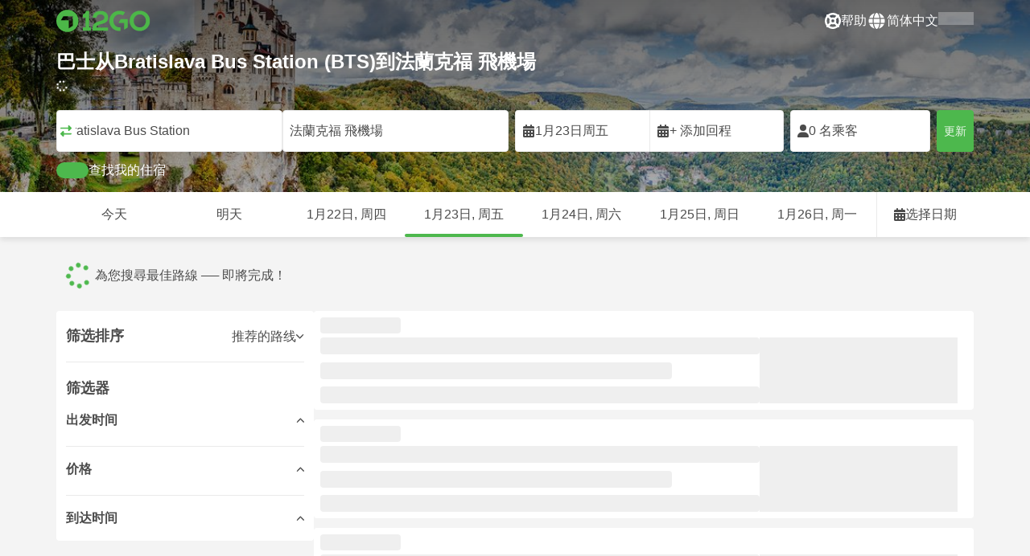

--- FILE ---
content_type: text/html; charset=UTF-8
request_url: https://12go.com/cn/bus/bratislava-bus-station/frankfurt-airport
body_size: 1844
content:
<!DOCTYPE html>
<html lang="en">
<head>
    <meta charset="utf-8">
    <meta name="viewport" content="width=device-width, initial-scale=1">
    <title></title>
    <style>
        body {
            font-family: "Arial";
        }
    </style>
    <script type="text/javascript">
    window.awsWafCookieDomainList = [];
    window.gokuProps = {
"key":"AQIDAHjcYu/GjX+QlghicBgQ/7bFaQZ+m5FKCMDnO+vTbNg96AFwdmDBS45tTZQoT8hHbtUGAAAAfjB8BgkqhkiG9w0BBwagbzBtAgEAMGgGCSqGSIb3DQEHATAeBglghkgBZQMEAS4wEQQM/bNi3mJ6agf9ONODAgEQgDsSrZj6Uh5Kwr+6rKw+9ChqDujPMMHp5ciVGY4+EHLm6bt4n8kJCip6NezSpriW/nazLncCsvjyxgGb1w==",
          "iv":"CgAHWRFjNgAAAQfQ",
          "context":"[base64]/Kq8ftraZ2EuBNr3krYAizGBS00E0J3l2V7v5dObTBHMZoCSNtOGj8D6Lyx3wZ5ZYp5woHoQeY6Fr5ghno"
};
    </script>
    <script src="https://2f9f4c1440ea.430874dc.ap-southeast-1.token.awswaf.com/2f9f4c1440ea/ea273244be9d/df03f2a08b93/challenge.js"></script>
</head>
<body>
    <div id="challenge-container"></div>
    <script type="text/javascript">
        AwsWafIntegration.saveReferrer();
        AwsWafIntegration.checkForceRefresh().then((forceRefresh) => {
            if (forceRefresh) {
                AwsWafIntegration.forceRefreshToken().then(() => {
                    window.location.reload(true);
                });
            } else {
                AwsWafIntegration.getToken().then(() => {
                    window.location.reload(true);
                });
            }
        });
    </script>
    <noscript>
        <h1>JavaScript is disabled</h1>
        In order to continue, we need to verify that you're not a robot.
        This requires JavaScript. Enable JavaScript and then reload the page.
    </noscript>
</body>
</html>

--- FILE ---
content_type: text/html;charset=utf-8
request_url: https://12go.com/cn/bus/bratislava-bus-station/frankfurt-airport
body_size: 147256
content:
<!DOCTYPE html><html  lang="zh-Hans" dir="ltr"><head><meta charset="utf-8">
<meta name="viewport" content="width=device-width, initial-scale=1">
<title>乘巴士从 Bratislava Bus Station (BTS) 到 法蘭克福 飛機場 – 订车票，EUR 48 起</title>
<link rel="preconnect" href="https://cdn5.onetwogo.com">
<link rel="preconnect" href="https://cdn1.onetwogo.com">
<link rel="preconnect" href="https://i.12go.com">
<link rel="preconnect" href="https://img.12go.com">
<link rel="preconnect" href="https://data.12go.com">
<link rel="preconnect" href="https://www.googletagmanager.com">
<link rel="preconnect" href="https://accounts.google.com">
<style type="text/css">:root {
    --old-logo-12go: url("data:image/svg+xml,%3Csvg width='64' height='45' viewBox='0 0 64 45' fill='none' xmlns='http://www.w3.org/2000/svg'%3E%3Cpath d='M52.5435 21.9047H39.5411L39.5009 27.2451C39.5009 27.2451 43.0975 27.2298 44.7506 27.3481C43.4612 28.6853 41.6688 29.5834 40.0464 29.8165C37.0946 30.2402 34.6256 29.2343 32.6254 26.9978L28.1905 31.0212C28.6016 31.6297 29.0844 32.0767 29.5719 32.5281C29.8504 32.786 30.1305 33.0453 30.3997 33.337H24.2987C24.7048 32.9703 25.0942 32.6198 25.4718 32.28C26.292 31.5419 27.0562 30.8541 27.8138 30.1597C28.3266 29.6897 28.8467 29.2274 29.3668 28.7652C31.1486 27.1817 32.9302 25.5983 34.4154 23.7022C36.5479 20.9806 37.6519 17.9631 37.2492 14.4793C36.8466 10.9956 35.3317 8.20762 32.2452 6.37345C29.6157 4.81855 26.7771 4.51561 23.8512 5.02208C21.4347 5.41946 19.2489 6.69505 17.7113 8.60522V17.272C17.9649 17.272 18.209 17.2735 18.4467 17.275C18.904 17.2778 19.3378 17.2805 19.7705 17.272C20.2086 17.2602 21.2477 17.2945 21.2477 17.2945C21.2477 17.2945 21.3197 16.0058 21.3657 15.4354C21.4401 14.5681 21.7542 13.7894 22.1923 13.0522C23.2786 11.2062 25.3378 10.3909 27.6509 10.8843C29.4858 11.2748 30.7976 12.838 31.0361 14.9077C31.3006 17.1963 30.5933 19.1736 28.9769 20.7616C27.3296 22.379 25.6439 23.9571 23.9583 25.5352C23.2636 26.1855 22.5689 26.8359 21.877 27.4889C20.9303 28.3826 19.9821 29.2743 19.0644 30.1371C18.6006 30.5732 18.1447 31.002 17.7007 31.42V39.2406H37.2929V33.7689L38.9649 33.7381C38.9649 33.7381 38.9165 35.3238 38.9649 36.1048C46.7885 36.5332 53.6121 28.5811 52.5435 21.9047Z' fill='%234DB84D'/%3E%3Cpath d='M10.1179 0.0568002C10.1179 0.0568002 9.72233 3.97365 7.55682 6.6397C5.8034 8.78983 2.67323 9.95304 0 10.2169V15.8697H8.50143C8.50143 15.8697 8.56637 42.6983 8.58054 44.2828H16.2058V0L10.1179 0.0568002Z' fill='%234DB84D'/%3E%3Cpath d='M60.9044 14.8047C58.2359 12.2842 53.0123 11.8463 50.8869 12.9113C51.6657 13.9829 52.4092 15.4293 53.0629 16.7009C53.1663 16.902 53.2678 17.0995 53.3665 17.2897C57.0269 17.053 59.1522 19.3014 59.1522 21.8941C59.1522 24.9932 57.263 27.1114 53.2579 26.9729C52.5825 28.4071 51.8008 29.8449 50.6756 31.201C54.5048 32.9949 59.8701 31.6471 62.456 27.5847C65.0217 23.5614 64.3121 18.0222 60.9044 14.8047Z' fill='%234DB84D'/%3E%3Cpath d='M51.8988 17.7063H45.3917C43.8296 15.4237 41.6806 14.2131 38.7252 14.3374C38.43 12.2014 37.3791 10.2158 36.1488 8.53309C41.3323 6.73205 50.0639 10.3649 51.8988 17.7063Z' fill='%234DB84D'/%3E%3C/svg%3E%0A");
    --logo-12go: url('data:image/svg+xml,%3Csvg%20width%3D%22118%22%20height%3D%2228%22%20viewBox%3D%220%200%20118%2028%22%20fill%3D%22none%22%20xmlns%3D%22http%3A%2F%2Fwww.w3.org%2F2000%2Fsvg%22%3E%3Cg%20clip-path%3D%22url(%23clip0_2144_2235)%22%3E%3Cpath%20d%3D%22M41.1739%2021.8928V1.75064C41.1739%201.61064%2041.0603%201.49609%2040.9215%201.49609H37.2775C37.1437%201.49609%2037.0377%201.603%2037.0251%201.73791C36.8737%203.71573%2035.4453%205.32955%2033.5703%205.74955C33.4542%205.775%2033.3684%205.87682%2033.3684%205.999V9.64409C33.3684%209.78409%2033.4819%209.89864%2033.6207%209.89864H36.2579C36.3967%209.89864%2036.5103%2010.0132%2036.5103%2010.1532V21.8954C36.5103%2022.0354%2036.3967%2022.1499%2036.2579%2022.1499H33.5652C33.4264%2022.1499%2033.3129%2022.2645%2033.3129%2022.4045V26.2175C33.3129%2026.3575%2033.4264%2026.4721%2033.5652%2026.4721H43.1575C43.2963%2026.4721%2043.4098%2026.3575%2043.4098%2026.2175V22.4045C43.4098%2022.2645%2043.2963%2022.1499%2043.1575%2022.1499H41.4237C41.2849%2022.1499%2041.1714%2022.0354%2041.1714%2021.8954L41.1739%2021.8928Z%22%20fill%3D%22%234CB748%22%2F%3E%3Cpath%20d%3D%22M55.4975%2018.2863L56.9132%2017.8918C60.2923%2016.9474%2064.9206%2015.6518%2064.9206%209.84052C64.9206%204.70888%2061.3194%201.52197%2055.5227%201.52197C49.726%201.52197%2046.0592%204.59943%2045.5999%209.63179C45.5873%209.77943%2045.7059%209.90924%2045.8523%209.90924L50.0793%209.90415C50.203%209.90415%2050.3039%209.81252%2050.3266%209.69034C50.7455%207.28488%2052.5777%205.83397%2055.3158%205.83397C58.2129%205.83397%2060.2368%207.48088%2060.2368%209.84052C60.2368%2012.4878%2057.8268%2013.2234%2054.7757%2014.1576L53.7663%2014.4682C50.2534%2015.5474%2045.4409%2017.0238%2045.4409%2022.9292V26.2154C45.4409%2026.3554%2045.5545%2026.47%2045.6933%2026.47H64.59C64.7288%2026.47%2064.8424%2026.3554%2064.8424%2026.2154V22.4558C64.8424%2022.3158%2064.7288%2022.2012%2064.59%2022.2012H50.4351C50.2736%2022.2012%2050.1525%2022.0485%2050.1878%2021.8882C50.6774%2019.6278%2053.2313%2018.9176%2055.4975%2018.2863Z%22%20fill%3D%22%234CB748%22%2F%3E%3Cpath%20d%3D%22M104.592%201.26794C97.3294%201.26794%2091.8531%206.81958%2091.8531%2014.181V14.2141C91.8531%2017.4265%2093.1503%2020.5981%2095.4114%2022.917C97.7912%2025.3581%20101.039%2026.7021%20104.559%2026.7021C111.739%2026.7021%20117.362%2021.1149%20117.362%2013.985C117.362%206.85522%20111.752%201.26794%20104.592%201.26794ZM112.269%2014.0181C112.269%2018.017%20109.422%2022.1534%20104.658%2022.1534C100.264%2022.1534%2096.9483%2018.6407%2096.9483%2013.985V13.9519C96.9483%2010.0065%2099.6385%205.81413%20104.625%205.81413C109.612%205.81413%20112.269%209.98358%20112.269%2014.0156V14.0181Z%22%20fill%3D%22%234CB748%22%2F%3E%3Cpath%20d%3D%22M89.3475%2011.842H80.7395C80.6512%2011.842%2080.5704%2011.8879%2080.525%2011.9642L78.0544%2016.0395C77.9509%2016.21%2078.0721%2016.4264%2078.2689%2016.4264H84.8101C84.9489%2016.4264%2085.0625%2016.541%2085.0625%2016.681L85.0549%2024.6253C85.0549%2024.8264%2085.2744%2024.9486%2085.441%2024.8417L89.4813%2022.2784C89.5545%2022.2326%2089.5999%2022.1511%2089.5999%2022.062V12.0966C89.5999%2011.9566%2089.4863%2011.842%2089.3475%2011.842Z%22%20fill%3D%22%234CB748%22%2F%3E%3Cpath%20d%3D%22M85.7876%203.03099C83.8773%201.91099%2081.6363%201.26953%2079.2136%201.26953C71.9507%201.26953%2066.4745%206.82117%2066.4745%2014.1826V14.2157C66.4745%2017.4281%2067.7716%2020.5997%2070.0328%2022.9186C73.5784%2026.5535%2077.9216%2026.8183%2080.208%2026.6579C80.3392%2026.6477%2080.4401%2026.5357%2080.4401%2026.4033V22.3688C80.4401%2022.2161%2080.3089%2022.1015%2080.16%2022.1168C76.0011%2022.5317%2071.5696%2019.4797%2071.5696%2013.9841V13.951C71.5696%2010.0055%2074.2598%205.81571%2079.2465%205.81571C80.8212%205.81571%2082.1839%206.2688%2083.3095%207.01717C83.4281%207.09608%2083.5896%207.06553%2083.6653%206.94335L85.8734%203.38735C85.9491%203.26517%2085.9113%203.10226%2085.7876%203.03099Z%22%20fill%3D%22%234CB748%22%2F%3E%3Cpath%20fill-rule%3D%22evenodd%22%20clip-rule%3D%22evenodd%22%20d%3D%22M13.8798%200C21.5454%200%2027.7597%206.26801%2027.7597%2014C27.7597%2021.732%2021.5454%2028%2013.8798%2028C6.21421%2028%200%2021.732%200%2014C0%206.26801%206.21421%200%2013.8798%200ZM20.5571%2020.263V8.17969H8.75167L5.86719%2013.1331H15.6411L15.6335%2023.2997L20.5571%2020.263Z%22%20fill%3D%22%234CB748%22%2F%3E%3C%2Fg%3E%3Cdefs%3E%3CclipPath%20id%3D%22clip0_2144_2235%22%3E%3Crect%20width%3D%22117.6%22%20height%3D%2228%22%20fill%3D%22white%22%2F%3E%3C%2FclipPath%3E%3C%2Fdefs%3E%3C%2Fsvg%3E');
   
    --border-radius-base: 4px;
    --header-height: 52px;
    --header-background: var(--black);
    --header-background-alpha: linear-gradient(180deg, rgba(0, 0, 0, 0.8) 0%, rgba(0, 0, 0, 0) 100%);
    --header-color: #fff;

    --brand-primary: #4DB84D;
    --brand-primary-black: #073D07;
    --brand-primary-darker: #3a8a3a;
    --brand-primary-lighter: #9dce9d;
    --brand-primary-murk: #178743;
    --brand-primary-murkest: #126a36;
    --brand-primary-faded: #edf8ed;

    --brand-promotion: #BE4CBE;
    --brand-promotion-darker: #8F398F;
    --brand-promotion-light: #EAD2EA;
    --brand-promotion-lighter: #D29ED2;
    --brand-promotion-faded: #F9EDF9;

    --brand-urgent: #F66F1B;
    --brand-urgent-faded: #FEF1E8;

    --brand-highlight: #0DA1E0;
    --brand-highlight-faded: #E2F4FB;

    --brand-white: #FFF;
    --brand-white-shaded: #7e7e7e;

    --brand-navy: #1C2B39 ;
    
    --brand-black: #4b4b4b;
    --brand-black-darker: #404040;
    --brand-black-faded: rgba(75, 75, 75, 0.5);

    --white: #fff;

    --black: #323232;
    --black-faded: rgba(50, 50, 50, 0.5);

    --brand-gray: #eaeaea;
    --brand-gray-black: #7c7b7b;
    --brand-gray-darker: #A0A0A0;
    --brand-gray-lighter: #f4f4f4;
    --brand-gray-icon: #DCDCE5;

    --brand-attention: #FF9900;
    --brand-attention-black: #3D2C07;
    --brand-attention-darker: #58461F;
    --brand-attention-lighter: #F4D287;
    --brand-attention-faded: #FFEFCB;
    --brand-attention-darker: #58461F;

    --brand-warning: #CFD441;
    --brand-warning-black: #3B3D07;
    --brand-warning-darker: #686A20;
    --brand-warning-lighter: #E7E9A0;
    --brand-warning-faded: #F9FAE8;

    --brand-danger: #B84D4D;
    --brand-danger-black: #3D0707;
    --brand-danger-darker: #A64545;
    --brand-danger-lighter: #CE9D9D;
    --brand-danger-faded: #F6EAEA;

    --brand-info: #4D94B8;
    --brand-info-black: #072B3D;
    --brand-info-darker: #366881;
    --brand-info-lighter: #94BFD4;
    --brand-info-faded: #EAF2F6;

    --brand-paypal: #0da1e0;
    --brand-paypal-lighter: #15b0f1;

    --brand-google-paybutton: #000;

    --btn-contained-color: var(--brand-primary);
    --btn-contained-bg: var(--white);
    --btn-contained-bg-dark: transparent;
    --btn-contained-bg-darker: transparent;
    --btn-contained-border: transparent;
    --btn-contained-border-dark: transparent;
    --btn-contained-border-darker: transparent;

    --btn-default-color: var(--brand-black);
    --btn-default-bg: var(--white);
    --btn-default-bg-dark: var(--brand-gray-lighter);
    --btn-default-bg-darker: var(--brand-gray-lighter);
    --btn-default-border: var(--brand-gray);
    --btn-default-border-dark: var(--brand-gray);
    --btn-default-border-darker: var(--brand-gray-darker);

    --btn-secondary-color: var(--brand-black);
    --btn-secondary-bg: var(--brand-gray-lighter);
    --btn-secondary-bg-dark: var(--brand-gray);
    --btn-secondary-bg-darker: var(--brand-gray);
    --btn-secondary-border: transparent;
    --btn-secondary-border-dark: transparent;
    --btn-secondary-border-darker: transparent;

    --btn-primary-color: var(--brand-primary-faded);
    --btn-primary-bg: var(--brand-primary);
    --btn-primary-bg-dark: var(--brand-primary-darker);
    --btn-primary-bg-darker: var(--brand-primary-darker);
    --btn-primary-border: transparent;
    --btn-primary-border-dark: transparent;
    --btn-primary-border-darker: transparent;

    --btn-success-color: var(--brand-primary);
    --btn-success-bg: var(--brand-primary-faded);
    --btn-success-bg-dark: var(--brand-primary-lighter);
    --btn-success-bg-darker: var(--brand-lighter);
    --btn-success-border: var(--brand-primary-lighter);
    --btn-success-border-dark: var(--brand-primary);
    --btn-success-border-darker: var(--brand-primary);

    --btn-info-color: var(--brand-info-faded);
    --btn-info-bg: var(--brand-info);
    --btn-info-bg-dark: var(--brand-info-darker);
    --btn-info-bg-darker: var(--brand-darker);
    --btn-info-border: transparent;
    --btn-info-border-dark: transparent;
    --btn-info-border-darker: transparent;

    --btn-warning-color: var(--brand-warning-darker);
    --btn-warning-bg: var(--brand-warning-faded);
    --btn-warning-bg-dark: var(--brand-warning-lighter);
    --btn-warning-bg-darker: var(--brand-warning-lighter);
    --btn-warning-border: var(--brand-warning-lighter);
    --btn-warning-border-dark: var(--brand-warning);
    --btn-warning-border-darker: var(--brand-warning);

    --btn-danger-color: var(--brand-danger-faded);
    --btn-danger-bg: var(--brand-danger);
    --btn-danger-bg-dark: var(--brand-danger-darker);
    --btn-danger-bg-darker: var(--brand-danger-darker);
    --btn-danger-border: transparent;
    --btn-danger-border-dark: transparent;
    --btn-danger-border-darker: transparent;

    --btn-danger-ghost-color: var(--brand-danger-darker);
    --btn-danger-ghost-bg: transparent;
    --btn-danger-ghost-bg-dark: var(--brand-gray-lighter);
    --btn-danger-ghost-bg-darker: transparent;
    --btn-danger-ghost-border: transparent;
    --btn-danger-ghost-border-dark: transparent;
    --btn-danger-ghost-border-darker: transparent;

    --state-default-text: var(--brand-black);
    --state-default-bg: var(--brand-gray-lighter);
    --state-default-border: var(--brand-gray);

    --state-success-text: var(--brand-primary-black);
    --state-success-bg: var(--brand-primary-faded);
    --state-success-border: var(--brand-primary-lighter);

    --state-info-text: var(--brand-info-black);
    --state-info-bg:  var(--brand-info-faded);
    --state-info-border:  var(--brand-info-lighter);

    --state-warning-text: var(--brand-warning-black);
    --state-warning-bg: var(--brand-warning-faded);
    --state-warning-border: var(--brand-warning-lighter);

    --state-danger-text: var(--brand-danger-black);
    --state-danger-bg: var(--brand-danger-faded);
    --state-danger-border: var(--brand-danger-lighter);

    --alert-success-bg: var(--state-success-bg);
    --alert-success-text: var(--state-success-text);
    --alert-success-border: var(--state-success-border);

    --alert-info-bg: var(--state-info-bg);
    --alert-info-text: var(--state-info-text);
    --alert-info-border: var(--state-info-border);

    --alert-warning-bg: var(--state-warning-bg);
    --alert-warning-text: var(--state-warning-text);
    --alert-warning-border: var(--state-warning-border);

    --alert-danger-bg: var(--state-danger-bg);
    --alert-danger-text: var(--state-danger-text);
    --alert-danger-border: var(--state-danger-border);

    --alert-basic-bg: var(--state-default-bg);
    --alert-basic-text: var(--state-default-text);
    --alert-basic-border: var(--state-default-border);

    --body-bg: #f4f4f4;
    --text-color: var(--brand-black);
    --text-faded-color: var(--brand-gray-black);
    --link-color: var(--brand-primary);
    --link-hover-color: var(--brand-primary-darker);

    --box-shadow-base: 0px 5px 8px rgba(0, 0, 0, 0.04);
    --box-shadow-2: var(--box-shadow-base), 0px 1px 3px rgba(75, 75, 75, 0.2), 0px 3px 6px 0px rgba(75, 75, 75, 0.2);

    --box-shadow-trip: var(--box-shadow-base);
    --box-shadow-trip-hover: var(--box-shadow-2);

    --loader-color: var(--brand-primary);
    
    --font-family-base: system, -apple-system, BlinkMacSystemFont, "Segoe UI", "Roboto", "Oxygen", "Ubuntu", "Cantarell", "Fira Sans", "Droid Sans", "Helvetica Neue", sans-serif;
}
</style>
<meta name="application-name" content="12Go">
<meta name="apple-mobile-web-app-title" content="12Go">
<meta httpEquiv="X-UA-Compatible" content="IE=edge,chrome=1">
<meta name="theme-color" content="#35aa47">
<meta name="msapplication-config" content="//cdn1.onetwogo.com/images/browserconfig.xml">
<meta name="msapplication-TileImage" content="//cdn1.onetwogo.com/images/mstile-144x144.png">
<meta name="msapplication-TileColor" content="#35aa47">
<meta name="author" content="12go">
<meta name="baidu-site-verification" content="code-iOGhqYqv3M">
<meta name="msvalidate.01" content="3B6903ED1DA495ABAA3E692A268DFFC7">
<meta name="msvalidate.01" content="CD1EFED6C760B90264AAED2588D40C06">
<meta property="og:type" content="website">
<link rel="mask-icon" href="//cdn1.onetwogo.com/images/safari-pinned-tab.svg" color="#006f00">
<link rel="manifest" href="/cn/manifest.webmanifest">
<link rel="apple-touch-icon" href="//cdn1.onetwogo.com/images/apple-touch-icon.png">
<link rel="icon" type="image/png" href="//cdn1.onetwogo.com/images/favicon-16x16.png" sizes="16x16">
<link rel="icon" type="image/png" href="//cdn1.onetwogo.com/images/favicon-32x32.png" sizes="32x32">
<link rel="icon" type="image/png" href="//cdn1.onetwogo.com/images/favicon-96x96.png" sizes="96x96">
<link rel="apple-touch-icon-precomposed" href="//cdn1.onetwogo.com/images/apple-touch-icon-precomposed.png">
<link rel="apple-touch-icon" sizes="152x152" href="//cdn1.onetwogo.com/images/apple-touch-icon-152x152.png">
<link rel="apple-touch-icon" sizes="144x144" href="//cdn1.onetwogo.com/images/apple-touch-icon-144x144.png">
<link rel="apple-touch-icon" sizes="120x120" href="//cdn1.onetwogo.com/images/apple-touch-icon-120x120.png">
<link rel="apple-touch-icon" sizes="114x114" href="//cdn1.onetwogo.com/images/apple-touch-icon-114x114.png">
<link rel="apple-touch-icon" sizes="76x76" href="//cdn1.onetwogo.com/images/apple-touch-icon-76x76.png">
<link rel="apple-touch-icon" sizes="72x72" href="//cdn1.onetwogo.com/images/apple-touch-icon-72x72.png">
<link rel="apple-touch-icon" sizes="60x60" href="//cdn1.onetwogo.com/images/apple-touch-icon-60x60.png">
<link rel="apple-touch-icon" sizes="57x57" href="//cdn1.onetwogo.com/images/apple-touch-icon-57x57.png">
<link rel="shortcut icon" href="//cdn1.onetwogo.com/images/favicon.ico">
<link rel="image_src" href="/images/12go_logo.png">
<link rel="alternate" type="application/rss+xml" title="Transit in " href="https://12go.com/rss.xml">
<meta property="og:title" content="乘巴士从 Bratislava Bus Station (BTS) 到 法蘭克福 飛機場 – 订车票，EUR 48 起">
<meta name="description" content="了解如何乘巴士从 Bratislava Bus Station 到 法蘭克福 飛機場！在线查看时间表，并比较 🚌 巴士优惠路线的价格和评价。现在就上 12Go 订票吧！">
<meta name="robots" content="noindex,nofollow">
<meta property="og:image" content="https://i.12go.co/images/upload-media/3921.jpeg">
<meta property="og:image:width" content="2400">
<meta property="og:image:height" content="951">
<meta property="og:image:type" content="image/jpeg">
<link rel="canonical" href="https://12go.com/cn/bus/bratislava/frankfurt-airport">
<link rel="alternate" href="https://12go.com/ar/bus/bratislava/frankfurt-airport" title="العربية" hreflang="ar">
<link rel="alternate" href="https://12go.com/cn/bus/bratislava/frankfurt-airport" title="简体中文" hreflang="zh-Hans">
<link rel="alternate" href="https://12go.com/de/bus/bratislava/frankfurt-airport" title="Deutsch" hreflang="de">
<link rel="alternate" href="https://12go.com/el/bus/bratislava/frankfurt-airport" title="Ελληνικά" hreflang="el">
<link rel="alternate" href="https://12go.com/en/bus/bratislava/frankfurt-airport" title="English" hreflang="en">
<link rel="alternate" href="https://12go.com/es/bus/bratislava/frankfurt-airport" title="Español" hreflang="es">
<link rel="alternate" href="https://12go.com/fa/bus/bratislava/frankfurt-airport" title="فارسی" hreflang="fa">
<link rel="alternate" href="https://12go.com/fr/bus/bratislava/frankfurt-airport" title="Français" hreflang="fr">
<link rel="alternate" href="https://12go.com/hr/bus/bratislava/frankfurt-airport" title="Hrvatski" hreflang="hr">
<link rel="alternate" href="https://12go.com/in/bus/bratislava/frankfurt-airport" title="Indonesia" hreflang="id">
<link rel="alternate" href="https://12go.com/it/bus/bratislava/frankfurt-airport" title="Italiano" hreflang="it">
<link rel="alternate" href="https://12go.com/jp/bus/bratislava/frankfurt-airport" title="日本語" hreflang="ja">
<link rel="alternate" href="https://12go.com/ko/bus/bratislava/frankfurt-airport" title="한국어" hreflang="ko">
<link rel="alternate" href="https://12go.com/ms/bus/bratislava/frankfurt-airport" title="Melayu" hreflang="ms">
<link rel="alternate" href="https://12go.com/nl/bus/bratislava/frankfurt-airport" title="Nederlands" hreflang="nl">
<link rel="alternate" href="https://12go.com/pl/bus/bratislava/frankfurt-airport" title="Polski" hreflang="pl">
<link rel="alternate" href="https://12go.com/pt/bus/bratislava/frankfurt-airport" title="Português" hreflang="pt">
<link rel="alternate" href="https://12go.com/ru/bus/bratislava/frankfurt-airport" title="Русский" hreflang="ru">
<link rel="alternate" href="https://12go.com/sv/bus/bratislava/frankfurt-airport" title="Svenska" hreflang="sv">
<link rel="alternate" href="https://12go.com/th/bus/bratislava/frankfurt-airport" title="ภาษาไทย" hreflang="th">
<link rel="alternate" href="https://12go.com/tr/bus/bratislava/frankfurt-airport" title="Türkçe" hreflang="tr">
<link rel="alternate" href="https://12go.com/uk/bus/bratislava/frankfurt-airport" title="Українська" hreflang="uk">
<link rel="alternate" href="https://12go.com/vi/bus/bratislava/frankfurt-airport" title="Tiếng Việt" hreflang="vi">
<link rel="alternate" href="https://12go.com/zh/bus/bratislava/frankfurt-airport" title="繁體中文" hreflang="zh-Hant">
<style>:host,:root{--fa-font-solid:normal 900 1em/1 "Font Awesome 6 Solid";--fa-font-regular:normal 400 1em/1 "Font Awesome 6 Regular";--fa-font-light:normal 300 1em/1 "Font Awesome 6 Light";--fa-font-thin:normal 100 1em/1 "Font Awesome 6 Thin";--fa-font-duotone:normal 900 1em/1 "Font Awesome 6 Duotone";--fa-font-sharp-solid:normal 900 1em/1 "Font Awesome 6 Sharp";--fa-font-sharp-regular:normal 400 1em/1 "Font Awesome 6 Sharp";--fa-font-sharp-light:normal 300 1em/1 "Font Awesome 6 Sharp";--fa-font-sharp-thin:normal 100 1em/1 "Font Awesome 6 Sharp";--fa-font-brands:normal 400 1em/1 "Font Awesome 6 Brands"}svg:not(:host).svg-inline--fa,svg:not(:root).svg-inline--fa{box-sizing:content-box;overflow:visible}.svg-inline--fa{display:var(--fa-display,inline-block);height:1em;overflow:visible;vertical-align:-.125em}.svg-inline--fa.fa-2xs{vertical-align:.1em}.svg-inline--fa.fa-xs{vertical-align:0}.svg-inline--fa.fa-sm{vertical-align:-.07143em}.svg-inline--fa.fa-lg{vertical-align:-.2em}.svg-inline--fa.fa-xl{vertical-align:-.25em}.svg-inline--fa.fa-2xl{vertical-align:-.3125em}.svg-inline--fa.fa-pull-left{margin-right:var(--fa-pull-margin,.3em);width:auto}.svg-inline--fa.fa-pull-right{margin-left:var(--fa-pull-margin,.3em);width:auto}.svg-inline--fa.fa-li{top:.25em;width:var(--fa-li-width,2em)}.svg-inline--fa.fa-fw{width:var(--fa-fw-width,1.25em)}.fa-layers svg.svg-inline--fa{bottom:0;left:0;margin:auto;position:absolute;right:0;top:0}.fa-layers-counter,.fa-layers-text{display:inline-block;position:absolute;text-align:center}.fa-layers{display:inline-block;height:1em;position:relative;text-align:center;vertical-align:-.125em;width:1em}.fa-layers svg.svg-inline--fa{transform-origin:center center}.fa-layers-text{left:50%;top:50%;transform:translate(-50%,-50%);transform-origin:center center}.fa-layers-counter{background-color:var(--fa-counter-background-color,#ff253a);border-radius:var(--fa-counter-border-radius,1em);box-sizing:border-box;color:var(--fa-inverse,#fff);line-height:var(--fa-counter-line-height,1);max-width:var(--fa-counter-max-width,5em);min-width:var(--fa-counter-min-width,1.5em);overflow:hidden;padding:var(--fa-counter-padding,.25em .5em);right:var(--fa-right,0);text-overflow:ellipsis;top:var(--fa-top,0);transform:scale(var(--fa-counter-scale,.25));transform-origin:top right}.fa-layers-bottom-right{bottom:var(--fa-bottom,0);right:var(--fa-right,0);top:auto;transform:scale(var(--fa-layers-scale,.25));transform-origin:bottom right}.fa-layers-bottom-left{bottom:var(--fa-bottom,0);left:var(--fa-left,0);right:auto;top:auto;transform:scale(var(--fa-layers-scale,.25));transform-origin:bottom left}.fa-layers-top-right{right:var(--fa-right,0);top:var(--fa-top,0);transform:scale(var(--fa-layers-scale,.25));transform-origin:top right}.fa-layers-top-left{left:var(--fa-left,0);right:auto;top:var(--fa-top,0);transform:scale(var(--fa-layers-scale,.25));transform-origin:top left}.fa-1x{font-size:1em}.fa-2x{font-size:2em}.fa-3x{font-size:3em}.fa-4x{font-size:4em}.fa-5x{font-size:5em}.fa-6x{font-size:6em}.fa-7x{font-size:7em}.fa-8x{font-size:8em}.fa-9x{font-size:9em}.fa-10x{font-size:10em}.fa-2xs{font-size:.625em;line-height:.1em;vertical-align:.225em}.fa-xs{font-size:.75em;line-height:.08333em;vertical-align:.125em}.fa-sm{font-size:.875em;line-height:.07143em;vertical-align:.05357em}.fa-lg{font-size:1.25em;line-height:.05em;vertical-align:-.075em}.fa-xl{font-size:1.5em;line-height:.04167em;vertical-align:-.125em}.fa-2xl{font-size:2em;line-height:.03125em;vertical-align:-.1875em}.fa-fw{text-align:center;width:1.25em}.fa-ul{list-style-type:none;margin-left:var(--fa-li-margin,2.5em);padding-left:0}.fa-ul>li{position:relative}.fa-li{left:calc(var(--fa-li-width, 2em)*-1);line-height:inherit;position:absolute;text-align:center;width:var(--fa-li-width,2em)}.fa-border{border-color:var(--fa-border-color,#eee);border-radius:var(--fa-border-radius,.1em);border-style:var(--fa-border-style,solid);border-width:var(--fa-border-width,.08em);padding:var(--fa-border-padding,.2em .25em .15em)}.fa-pull-left{float:left;margin-right:var(--fa-pull-margin,.3em)}.fa-pull-right{float:right;margin-left:var(--fa-pull-margin,.3em)}.fa-beat{animation-delay:var(--fa-animation-delay,0s);animation-direction:var(--fa-animation-direction,normal);animation-duration:var(--fa-animation-duration,1s);animation-iteration-count:var(--fa-animation-iteration-count,infinite);animation-name:fa-beat;animation-timing-function:var(--fa-animation-timing,ease-in-out)}.fa-bounce{animation-delay:var(--fa-animation-delay,0s);animation-direction:var(--fa-animation-direction,normal);animation-duration:var(--fa-animation-duration,1s);animation-iteration-count:var(--fa-animation-iteration-count,infinite);animation-name:fa-bounce;animation-timing-function:var(--fa-animation-timing,cubic-bezier(.28,.84,.42,1))}.fa-fade{animation-iteration-count:var(--fa-animation-iteration-count,infinite);animation-name:fa-fade;animation-timing-function:var(--fa-animation-timing,cubic-bezier(.4,0,.6,1))}.fa-beat-fade,.fa-fade{animation-delay:var(--fa-animation-delay,0s);animation-direction:var(--fa-animation-direction,normal);animation-duration:var(--fa-animation-duration,1s)}.fa-beat-fade{animation-iteration-count:var(--fa-animation-iteration-count,infinite);animation-name:fa-beat-fade;animation-timing-function:var(--fa-animation-timing,cubic-bezier(.4,0,.6,1))}.fa-flip{animation-delay:var(--fa-animation-delay,0s);animation-direction:var(--fa-animation-direction,normal);animation-duration:var(--fa-animation-duration,1s);animation-iteration-count:var(--fa-animation-iteration-count,infinite);animation-name:fa-flip;animation-timing-function:var(--fa-animation-timing,ease-in-out)}.fa-shake{animation-duration:var(--fa-animation-duration,1s);animation-iteration-count:var(--fa-animation-iteration-count,infinite);animation-name:fa-shake;animation-timing-function:var(--fa-animation-timing,linear)}.fa-shake,.fa-spin{animation-delay:var(--fa-animation-delay,0s);animation-direction:var(--fa-animation-direction,normal)}.fa-spin{animation-duration:var(--fa-animation-duration,2s);animation-iteration-count:var(--fa-animation-iteration-count,infinite);animation-name:fa-spin;animation-timing-function:var(--fa-animation-timing,linear)}.fa-spin-reverse{--fa-animation-direction:reverse}.fa-pulse,.fa-spin-pulse{animation-direction:var(--fa-animation-direction,normal);animation-duration:var(--fa-animation-duration,1s);animation-iteration-count:var(--fa-animation-iteration-count,infinite);animation-name:fa-spin;animation-timing-function:var(--fa-animation-timing,steps(8))}@media (prefers-reduced-motion:reduce){.fa-beat,.fa-beat-fade,.fa-bounce,.fa-fade,.fa-flip,.fa-pulse,.fa-shake,.fa-spin,.fa-spin-pulse{animation-delay:-1ms;animation-duration:1ms;animation-iteration-count:1;transition-delay:0s;transition-duration:0s}}@keyframes fa-beat{0%,90%{transform:scale(1)}45%{transform:scale(var(--fa-beat-scale,1.25))}}@keyframes fa-bounce{0%{transform:scale(1) translateY(0)}10%{transform:scale(var(--fa-bounce-start-scale-x,1.1),var(--fa-bounce-start-scale-y,.9)) translateY(0)}30%{transform:scale(var(--fa-bounce-jump-scale-x,.9),var(--fa-bounce-jump-scale-y,1.1)) translateY(var(--fa-bounce-height,-.5em))}50%{transform:scale(var(--fa-bounce-land-scale-x,1.05),var(--fa-bounce-land-scale-y,.95)) translateY(0)}57%{transform:scale(1) translateY(var(--fa-bounce-rebound,-.125em))}64%{transform:scale(1) translateY(0)}to{transform:scale(1) translateY(0)}}@keyframes fa-fade{50%{opacity:var(--fa-fade-opacity,.4)}}@keyframes fa-beat-fade{0%,to{opacity:var(--fa-beat-fade-opacity,.4);transform:scale(1)}50%{opacity:1;transform:scale(var(--fa-beat-fade-scale,1.125))}}@keyframes fa-flip{50%{transform:rotate3d(var(--fa-flip-x,0),var(--fa-flip-y,1),var(--fa-flip-z,0),var(--fa-flip-angle,-180deg))}}@keyframes fa-shake{0%{transform:rotate(-15deg)}4%{transform:rotate(15deg)}24%,8%{transform:rotate(-18deg)}12%,28%{transform:rotate(18deg)}16%{transform:rotate(-22deg)}20%{transform:rotate(22deg)}32%{transform:rotate(-12deg)}36%{transform:rotate(12deg)}40%,to{transform:rotate(0deg)}}@keyframes fa-spin{0%{transform:rotate(0deg)}to{transform:rotate(1turn)}}.fa-rotate-90{transform:rotate(90deg)}.fa-rotate-180{transform:rotate(180deg)}.fa-rotate-270{transform:rotate(270deg)}.fa-flip-horizontal{transform:scaleX(-1)}.fa-flip-vertical{transform:scaleY(-1)}.fa-flip-both,.fa-flip-horizontal.fa-flip-vertical{transform:scale(-1)}.fa-rotate-by{transform:rotate(var(--fa-rotate-angle,none))}.fa-stack{display:inline-block;height:2em;position:relative;vertical-align:middle;width:2.5em}.fa-stack-1x,.fa-stack-2x{bottom:0;left:0;margin:auto;position:absolute;right:0;top:0;z-index:var(--fa-stack-z-index,auto)}.svg-inline--fa.fa-stack-1x{height:1em;width:1.25em}.svg-inline--fa.fa-stack-2x{height:2em;width:2.5em}.fa-inverse{color:var(--fa-inverse,#fff)}.fa-sr-only,.fa-sr-only-focusable:not(:focus),.sr-only,.sr-only-focusable:not(:focus){height:1px;margin:-1px;overflow:hidden;padding:0;position:absolute;width:1px;clip:rect(0,0,0,0);border-width:0;white-space:nowrap}.svg-inline--fa .fa-primary{fill:var(--fa-primary-color,currentColor);opacity:var(--fa-primary-opacity,1)}.svg-inline--fa .fa-secondary{fill:var(--fa-secondary-color,currentColor)}.svg-inline--fa .fa-secondary,.svg-inline--fa.fa-swap-opacity .fa-primary{opacity:var(--fa-secondary-opacity,.4)}.svg-inline--fa.fa-swap-opacity .fa-secondary{opacity:var(--fa-primary-opacity,1)}.svg-inline--fa mask .fa-primary,.svg-inline--fa mask .fa-secondary{fill:#000}.fa-duotone.fa-inverse,.fad.fa-inverse{color:var(--fa-inverse,#fff)}</style>
<style>.text-small{color:inherit;font-size:12px;font-weight:400;line-height:1.5}@media screen and (min-width:360px){.text-small{font-size:14px}}[tooltip]{position:relative}[tooltip]:before{background:var(--brand-white-shaded);border-radius:var(--border-radius-base);box-sizing:border-box;color:inherit;color:#fff;content:attr(tooltip);display:none;font-family:var(--font-family-base);font-size:14px;font-style:normal;font-weight:400;left:50%;line-height:1.42857143;max-width:min(400px,90vw);padding:8px;position:absolute;text-align:center;top:-9px;transform:translate(-50%,-100%);width:-moz-max-content;width:max-content;z-index:2147483643}@media screen and (min-width:360px){[tooltip]:before{font-size:16px}}[tooltip]:after{border-left:10px solid transparent;border-right:10px solid transparent;border-top:10px solid var(--brand-white-shaded);content:"";display:none;height:0;left:50%;position:absolute;top:0;transform:translate(-50%,-100%);width:0}[tooltip]:hover:after,[tooltip]:hover:before{display:block}[tooltip][tooltip-left]:before{transform:translate(calc(-100% + 20px),-100%)}[tooltip][tooltip-right]:before{transform:translate(-20px,-100%)}[tooltip][tooltip-bottom]:before{bottom:-9px;top:auto;transform:translate(-20px,100%)}[tooltip][tooltip-bottom]:after{border-bottom:10px solid var(--brand-white-shaded);border-left:10px solid transparent;border-right:10px solid transparent;border-top:none;bottom:0;top:auto;transform:translate(-50%,100%)}[tooltip][left][tooltip-bottom]:before{transform:translate(calc(-100% + 20px),100%)}@media screen and (max-width:1199px){[tooltip][tooltip-md-left]:before{transform:translate(calc(-100% + 20px),-100%)}[tooltip][tooltip-md-right]:before{transform:translate(-20px,-100%)}}@media screen and (max-width:991px){[tooltip][tooltip-sm-left]:before{transform:translate(calc(-100% + 20px),-100%)}[tooltip][tooltip-sm-right]:before{transform:translate(-20px,-100%)}}@media screen and (max-width:767px){[tooltip][tooltip-xs-left]:before{transform:translate(calc(-100% + 20px),-100%)}[tooltip][tooltip-xs-right]:before{transform:translate(-20px,-100%)}}[lastMinuteCarouselFeature] [tooltip]:after{z-index:2147483643}[lastMinuteCarouselFeature][dir=rtl] [tooltip][tooltip-left]:before{transform:translate(-20px,-100%)}[lastMinuteCarouselFeature][dir=rtl] [tooltip][tooltip-right]:before{transform:translate(calc(-100% + 20px),-100%)}</style>
<style>@keyframes ac_rotation-09743db6{0%{transform:rotate(0)}to{transform:rotate(1turn)}}@keyframes pop-09743db6{0%{transform:scale(1)}50%{transform:scale(.5)}to{transform:scale(1)}}.loader[data-v-09743db6]{align-items:center;background:hsla(0,0%,7%,.9);bottom:0;color:var(--loader-color);display:flex;flex-direction:column;justify-content:center;left:0;position:fixed;right:0;top:0;z-index:2147483646}.loader .icon[data-v-09743db6]{transform:rotate(45deg)}.loader-content[data-v-09743db6]{text-align:center}.loader-content .title[data-v-09743db6]{font-size:24px;font-weight:700;margin-bottom:16px}.loader-content .description[data-v-09743db6]{font-size:14px;margin-bottom:40px}.loader-content .spinner[data-v-09743db6]{color:var(--loader-color);height:150px;position:relative;text-align:right;width:150px}.loader-content .spinner .line[data-v-09743db6]{animation:ac_rotation-09743db6 1.5s linear infinite;border:2px dotted transparent;border-radius:50%;border-top:2px dotted var(--loader-color);height:100%;left:0;margin:auto;position:absolute;right:0;width:100%}.loader-content .spinner .line[data-v-09743db6]:first-child{padding:18px 5px 0 0}.loader-content .spinner .line:first-child svg[data-v-09743db6]{transform:rotate(45deg)}.loader-content .spinner .line[data-v-09743db6]:nth-child(2){animation:ac_rotation-09743db6 2s linear infinite;height:110px;padding:9px 7px 0 0;top:20px;width:110px}.loader-content .spinner .line:nth-child(2) svg[data-v-09743db6]{transform:rotate(63deg)}.loader-content .spinner .line[data-v-09743db6]:nth-child(3){animation:ac_rotation-09743db6 2.5s linear infinite;height:70px;top:40px;width:70px}.loader-content .spinner .line:nth-child(3) svg[data-v-09743db6]{transform:rotate(70deg)}.loader-content .spinner .logo[data-v-09743db6]{left:0;margin:auto;position:absolute;right:0;top:50%;transform:translateY(-50%);width:40px}.loader-content .spinner .dot[data-v-09743db6]{animation:pop-09743db6 1.5s linear infinite;background:var(--loader-color);border-radius:100%;height:10px;left:0;margin:auto;position:absolute;right:0;top:calc(50% - 5px);width:10px}</style>
<style>.vue-info-card-default[data-v-78299a76]{background:#fff;border-left:3px solid var(--brand-gray-darker);border-radius:var(--border-radius-base);box-shadow:var(--box-shadow-base);padding:8px 8px 4px 9px}.vue-info-card-default.success[data-v-78299a76]{border-color:var(--brand-primary)}.vue-info-card-default.info[data-v-78299a76]{border-color:var(--brand-info)}.vue-info-card-default.warning[data-v-78299a76]{border-color:var(--brand-attention)}.vue-info-card-default.danger[data-v-78299a76]{border-color:var(--brand-danger)}.vue-info-card-default.promotion[data-v-78299a76]{border-color:var(--brand-promotion,#be4cbe)}.vue-info-card-default.basic[data-v-78299a76]{border-color:var(--brand-gray)}@media only screen and (min-width:992px){.vue-info-card-default[data-v-78299a76]{padding-left:13px}.vue-info-card-default.collapsible[data-v-78299a76]{cursor:pointer}}.vue-info-card-flat[data-v-78299a76]{background:var(--brand-gray-lighter);border-radius:var(--border-radius-base);font-size:12px;padding:11px 11px 7px}@media screen and (min-width:360px){.vue-info-card-flat[data-v-78299a76]{font-size:14px}}.vue-info-card-flat.success[data-v-78299a76]{background-color:var(--alert-success-bg);border-color:var(--alert-success-border)}.vue-info-card-flat.info[data-v-78299a76]{background-color:var(--alert-info-bg);border-color:var(--alert-info-border)}.vue-info-card-flat.warning[data-v-78299a76]{background-color:var(--alert-warning-bg);border-color:var(--alert-warning-border)}.vue-info-card-flat.danger[data-v-78299a76]{background-color:var(--alert-danger-bg);border-color:var(--alert-danger-border)}.vue-info-card-flat.promotion[data-v-78299a76]{background-color:var(--brand-promotion-faded,#f9edf9);border-color:var(--brand-promotion-lighter,#d29ed2)}.vue-info-card-flat.basic[data-v-78299a76]{background-color:var(--alert-basic-bg);border-color:var(--alert-basic-border)}@media only screen and (min-width:992px){.vue-info-card-flat.collapsible[data-v-78299a76]{cursor:pointer}}</style>
<style>.notifications[data-v-70fcf9ef]{display:flex;flex-direction:column;left:50%;position:fixed;text-align:center;top:0;transform:translateX(-50%);z-index:2147483644}.notifications-item[data-v-70fcf9ef]{align-self:center;margin-top:10px;transition:all .3s ease-in,margin 0s}.notifications-item[data-v-70fcf9ef]:last-child{position:static}.slide[data-v-70fcf9ef]{position:relative}.slide-enter-from[data-v-70fcf9ef],.slide-leave-to[data-v-70fcf9ef]{opacity:0;transform:translateY(-8px)}.slide-enter-to[data-v-70fcf9ef],.slide-leave-from[data-v-70fcf9ef]{transform:translateY(0)}.slide-leave-active[data-v-70fcf9ef]{position:absolute}</style>
<style>.text-small{color:inherit;font-size:12px;font-weight:400;line-height:1.5}@media screen and (min-width:360px){.text-small{font-size:14px}}.btn{align-items:center;background-image:none;border:1px solid transparent;border-radius:var(--border-radius-base);cursor:pointer;display:inline-flex;font-size:14px;font-weight:400;gap:8px;justify-content:center;line-height:1.3333333;margin-bottom:0;padding:10px 24px;text-align:center;touch-action:manipulation;transition:background-color .1s ease-in-out;vertical-align:middle;white-space:nowrap}.btn.btn-wrap{white-space:normal}.btn.focus,.btn:focus{color:var(--btn-default-color);text-decoration:none}@media (any-hover:hover){.btn:hover{color:var(--btn-default-color);text-decoration:none}}.btn.active,.btn:active{background-image:none;outline:0}.btn.disabled,.btn[disabled],fieldset[disabled] .btn{cursor:not-allowed}a.btn.disabled,fieldset[disabled] a.btn{pointer-events:none}.btn-contained{background-color:var(--btn-contained-bg);border-color:var(--btn-contained-border);color:var(--btn-contained-color)}.btn-contained.focus,.btn-contained:focus{background-color:var(--btn-contained-bg-dark);border-color:var(--btn-contained-border-darker);color:var(--btn-contained-color)}@media (any-hover:hover){.btn-contained:hover{background-color:var(--btn-contained-bg-dark);border-color:var(--btn-contained-border-dark);color:var(--btn-contained-color)}}.btn-contained.active,.btn-contained:active,.open>.dropdown-toggle.btn-contained{background-color:var(--btn-contained-bg-dark);background-image:none;border-color:var(--btn-contained-border-dark);color:var(--btn-contained-color)}.btn-contained.active.focus,.btn-contained.active:focus,.btn-contained:active.focus,.btn-contained:active:focus,.open>.dropdown-toggle.btn-contained.focus,.open>.dropdown-toggle.btn-contained:focus{background-color:var(--btn-contained-bg-darker);border-color:var(--btn-contained-border-darker);color:var(--btn-contained-color)}@media (any-hover:hover){.btn-contained.active:hover,.btn-contained:active:hover,.open>.dropdown-toggle.btn-contained:hover{background-color:var(--btn-contained-bg-darker);border-color:var(--btn-contained-border-darker);color:var(--btn-contained-color)}}.btn-contained.disabled.focus,.btn-contained.disabled:focus,.btn-contained[disabled].focus,.btn-contained[disabled]:focus,fieldset[disabled] .btn-contained.focus,fieldset[disabled] .btn-contained:focus{background-color:var(--btn-contained-bg);border-color:var(--btn-contained-border)}@media (any-hover:hover){.btn-contained.disabled:hover,.btn-contained[disabled]:hover,fieldset[disabled] .btn-contained:hover{background-color:var(--btn-contained-bg);border-color:var(--btn-contained-border)}}.btn-contained .badge{background-color:var(--btn-contained-color);color:var(--btn-contained-bg)}@media (any-hover:hover){.btn-contained:hover:not(:disabled){background-color:var(--btn-contained-bg);color:var(--brand-primary-darker)}}.btn-contained:active,.btn-contained:focus{background-color:var(--btn-contained-bg)}.btn-contained:active:focus{background-color:var(--brand-gray-lighter);color:var(--brand-primary-darker)}.btn-default{background-color:var(--btn-default-bg);border-color:var(--btn-default-border);color:var(--btn-default-color)}.btn-default.focus,.btn-default:focus{background-color:var(--btn-default-bg-dark);border-color:var(--btn-default-border-darker);color:var(--btn-default-color)}@media (any-hover:hover){.btn-default:hover{background-color:var(--btn-default-bg-dark);border-color:var(--btn-default-border-dark);color:var(--btn-default-color)}}.btn-default.active,.btn-default:active,.open>.dropdown-toggle.btn-default{background-color:var(--btn-default-bg-dark);background-image:none;border-color:var(--btn-default-border-dark);color:var(--btn-default-color)}.btn-default.active.focus,.btn-default.active:focus,.btn-default:active.focus,.btn-default:active:focus,.open>.dropdown-toggle.btn-default.focus,.open>.dropdown-toggle.btn-default:focus{background-color:var(--btn-default-bg-darker);border-color:var(--btn-default-border-darker);color:var(--btn-default-color)}@media (any-hover:hover){.btn-default.active:hover,.btn-default:active:hover,.open>.dropdown-toggle.btn-default:hover{background-color:var(--btn-default-bg-darker);border-color:var(--btn-default-border-darker);color:var(--btn-default-color)}}.btn-default.disabled.focus,.btn-default.disabled:focus,.btn-default[disabled].focus,.btn-default[disabled]:focus,fieldset[disabled] .btn-default.focus,fieldset[disabled] .btn-default:focus{background-color:var(--btn-default-bg);border-color:var(--btn-default-border)}@media (any-hover:hover){.btn-default.disabled:hover,.btn-default[disabled]:hover,fieldset[disabled] .btn-default:hover{background-color:var(--btn-default-bg);border-color:var(--btn-default-border)}}.btn-default .badge{background-color:var(--btn-default-color);color:var(--btn-default-bg)}.btn-secondary{background-color:var(--btn-secondary-bg);border-color:var(--btn-secondary-border);color:var(--btn-secondary-color)}.btn-secondary.focus,.btn-secondary:focus{background-color:var(--btn-secondary-bg-dark);border-color:var(--btn-secondary-border-darker);color:var(--btn-secondary-color)}@media (any-hover:hover){.btn-secondary:hover{background-color:var(--btn-secondary-bg-dark);border-color:var(--btn-secondary-border-dark);color:var(--btn-secondary-color)}}.btn-secondary.active,.btn-secondary:active,.open>.dropdown-toggle.btn-secondary{background-color:var(--btn-secondary-bg-dark);background-image:none;border-color:var(--btn-secondary-border-dark);color:var(--btn-secondary-color)}.btn-secondary.active.focus,.btn-secondary.active:focus,.btn-secondary:active.focus,.btn-secondary:active:focus,.open>.dropdown-toggle.btn-secondary.focus,.open>.dropdown-toggle.btn-secondary:focus{background-color:var(--btn-secondary-bg-darker);border-color:var(--btn-secondary-border-darker);color:var(--btn-secondary-color)}@media (any-hover:hover){.btn-secondary.active:hover,.btn-secondary:active:hover,.open>.dropdown-toggle.btn-secondary:hover{background-color:var(--btn-secondary-bg-darker);border-color:var(--btn-secondary-border-darker);color:var(--btn-secondary-color)}}.btn-secondary.disabled.focus,.btn-secondary.disabled:focus,.btn-secondary[disabled].focus,.btn-secondary[disabled]:focus,fieldset[disabled] .btn-secondary.focus,fieldset[disabled] .btn-secondary:focus{background-color:var(--btn-secondary-bg);border-color:var(--btn-secondary-border)}@media (any-hover:hover){.btn-secondary.disabled:hover,.btn-secondary[disabled]:hover,fieldset[disabled] .btn-secondary:hover{background-color:var(--btn-secondary-bg);border-color:var(--btn-secondary-border)}}.btn-secondary .badge{background-color:var(--btn-secondary-color);color:var(--btn-secondary-bg)}.btn-primary{background-color:var(--btn-primary-bg);border-color:var(--btn-primary-border);color:var(--btn-primary-color)}.btn-primary.focus,.btn-primary:focus{background-color:var(--btn-primary-bg-dark);border-color:var(--btn-primary-border-darker);color:var(--btn-primary-color)}@media (any-hover:hover){.btn-primary:hover{background-color:var(--btn-primary-bg-dark);border-color:var(--btn-primary-border-dark);color:var(--btn-primary-color)}}.btn-primary.active,.btn-primary:active,.open>.dropdown-toggle.btn-primary{background-color:var(--btn-primary-bg-dark);background-image:none;border-color:var(--btn-primary-border-dark);color:var(--btn-primary-color)}.btn-primary.active.focus,.btn-primary.active:focus,.btn-primary:active.focus,.btn-primary:active:focus,.open>.dropdown-toggle.btn-primary.focus,.open>.dropdown-toggle.btn-primary:focus{background-color:var(--btn-primary-bg-darker);border-color:var(--btn-primary-border-darker);color:var(--btn-primary-color)}@media (any-hover:hover){.btn-primary.active:hover,.btn-primary:active:hover,.open>.dropdown-toggle.btn-primary:hover{background-color:var(--btn-primary-bg-darker);border-color:var(--btn-primary-border-darker);color:var(--btn-primary-color)}}.btn-primary.disabled.focus,.btn-primary.disabled:focus,.btn-primary[disabled].focus,.btn-primary[disabled]:focus,fieldset[disabled] .btn-primary.focus,fieldset[disabled] .btn-primary:focus{background-color:var(--btn-primary-bg);border-color:var(--btn-primary-border)}@media (any-hover:hover){.btn-primary.disabled:hover,.btn-primary[disabled]:hover,fieldset[disabled] .btn-primary:hover{background-color:var(--btn-primary-bg);border-color:var(--btn-primary-border)}}.btn-primary .badge{background-color:var(--btn-primary-color);color:var(--btn-primary-bg)}.btn-success{background-color:var(--btn-success-bg);border-color:var(--btn-success-border);color:var(--btn-success-color)}.btn-success.focus,.btn-success:focus{background-color:var(--btn-success-bg-dark);border-color:var(--btn-success-border-darker);color:var(--btn-success-color)}@media (any-hover:hover){.btn-success:hover{background-color:var(--btn-success-bg-dark);border-color:var(--btn-success-border-dark);color:var(--btn-success-color)}}.btn-success.active,.btn-success:active,.open>.dropdown-toggle.btn-success{background-color:var(--btn-success-bg-dark);background-image:none;border-color:var(--btn-success-border-dark);color:var(--btn-success-color)}.btn-success.active.focus,.btn-success.active:focus,.btn-success:active.focus,.btn-success:active:focus,.open>.dropdown-toggle.btn-success.focus,.open>.dropdown-toggle.btn-success:focus{background-color:var(--btn-success-bg-darker);border-color:var(--btn-success-border-darker);color:var(--btn-success-color)}@media (any-hover:hover){.btn-success.active:hover,.btn-success:active:hover,.open>.dropdown-toggle.btn-success:hover{background-color:var(--btn-success-bg-darker);border-color:var(--btn-success-border-darker);color:var(--btn-success-color)}}.btn-success.disabled.focus,.btn-success.disabled:focus,.btn-success[disabled].focus,.btn-success[disabled]:focus,fieldset[disabled] .btn-success.focus,fieldset[disabled] .btn-success:focus{background-color:var(--btn-success-bg);border-color:var(--btn-success-border)}@media (any-hover:hover){.btn-success.disabled:hover,.btn-success[disabled]:hover,fieldset[disabled] .btn-success:hover{background-color:var(--btn-success-bg);border-color:var(--btn-success-border)}}.btn-success .badge{background-color:var(--btn-success-color);color:var(--btn-success-bg)}.btn-info{background-color:var(--btn-info-bg);border-color:var(--btn-info-border);color:var(--btn-info-color)}.btn-info.focus,.btn-info:focus{background-color:var(--btn-info-bg-dark);border-color:var(--btn-info-border-darker);color:var(--btn-info-color)}@media (any-hover:hover){.btn-info:hover{background-color:var(--btn-info-bg-dark);border-color:var(--btn-info-border-dark);color:var(--btn-info-color)}}.btn-info.active,.btn-info:active,.open>.dropdown-toggle.btn-info{background-color:var(--btn-info-bg-dark);background-image:none;border-color:var(--btn-info-border-dark);color:var(--btn-info-color)}.btn-info.active.focus,.btn-info.active:focus,.btn-info:active.focus,.btn-info:active:focus,.open>.dropdown-toggle.btn-info.focus,.open>.dropdown-toggle.btn-info:focus{background-color:var(--btn-info-bg-darker);border-color:var(--btn-info-border-darker);color:var(--btn-info-color)}@media (any-hover:hover){.btn-info.active:hover,.btn-info:active:hover,.open>.dropdown-toggle.btn-info:hover{background-color:var(--btn-info-bg-darker);border-color:var(--btn-info-border-darker);color:var(--btn-info-color)}}.btn-info.disabled.focus,.btn-info.disabled:focus,.btn-info[disabled].focus,.btn-info[disabled]:focus,fieldset[disabled] .btn-info.focus,fieldset[disabled] .btn-info:focus{background-color:var(--btn-info-bg);border-color:var(--btn-info-border)}@media (any-hover:hover){.btn-info.disabled:hover,.btn-info[disabled]:hover,fieldset[disabled] .btn-info:hover{background-color:var(--btn-info-bg);border-color:var(--btn-info-border)}}.btn-info .badge{background-color:var(--btn-info-color);color:var(--btn-info-bg)}.btn-warning{background-color:var(--btn-warning-bg);border-color:var(--btn-warning-border);color:var(--btn-warning-color)}.btn-warning.focus,.btn-warning:focus{background-color:var(--btn-warning-bg-dark);border-color:var(--btn-warning-border-darker);color:var(--btn-warning-color)}@media (any-hover:hover){.btn-warning:hover{background-color:var(--btn-warning-bg-dark);border-color:var(--btn-warning-border-dark);color:var(--btn-warning-color)}}.btn-warning.active,.btn-warning:active,.open>.dropdown-toggle.btn-warning{background-color:var(--btn-warning-bg-dark);background-image:none;border-color:var(--btn-warning-border-dark);color:var(--btn-warning-color)}.btn-warning.active.focus,.btn-warning.active:focus,.btn-warning:active.focus,.btn-warning:active:focus,.open>.dropdown-toggle.btn-warning.focus,.open>.dropdown-toggle.btn-warning:focus{background-color:var(--btn-warning-bg-darker);border-color:var(--btn-warning-border-darker);color:var(--btn-warning-color)}@media (any-hover:hover){.btn-warning.active:hover,.btn-warning:active:hover,.open>.dropdown-toggle.btn-warning:hover{background-color:var(--btn-warning-bg-darker);border-color:var(--btn-warning-border-darker);color:var(--btn-warning-color)}}.btn-warning.disabled.focus,.btn-warning.disabled:focus,.btn-warning[disabled].focus,.btn-warning[disabled]:focus,fieldset[disabled] .btn-warning.focus,fieldset[disabled] .btn-warning:focus{background-color:var(--btn-warning-bg);border-color:var(--btn-warning-border)}@media (any-hover:hover){.btn-warning.disabled:hover,.btn-warning[disabled]:hover,fieldset[disabled] .btn-warning:hover{background-color:var(--btn-warning-bg);border-color:var(--btn-warning-border)}}.btn-warning .badge{background-color:var(--btn-warning-color);color:var(--btn-warning-bg)}.btn-danger{background-color:var(--btn-danger-bg);border-color:var(--btn-danger-border);color:var(--btn-danger-color)}.btn-danger.focus,.btn-danger:focus{background-color:var(--btn-danger-bg-dark);border-color:var(--btn-danger-border-darker);color:var(--btn-danger-color)}@media (any-hover:hover){.btn-danger:hover{background-color:var(--btn-danger-bg-dark);border-color:var(--btn-danger-border-dark);color:var(--btn-danger-color)}}.btn-danger.active,.btn-danger:active,.open>.dropdown-toggle.btn-danger{background-color:var(--btn-danger-bg-dark);background-image:none;border-color:var(--btn-danger-border-dark);color:var(--btn-danger-color)}.btn-danger.active.focus,.btn-danger.active:focus,.btn-danger:active.focus,.btn-danger:active:focus,.open>.dropdown-toggle.btn-danger.focus,.open>.dropdown-toggle.btn-danger:focus{background-color:var(--btn-danger-bg-darker);border-color:var(--btn-danger-border-darker);color:var(--btn-danger-color)}@media (any-hover:hover){.btn-danger.active:hover,.btn-danger:active:hover,.open>.dropdown-toggle.btn-danger:hover{background-color:var(--btn-danger-bg-darker);border-color:var(--btn-danger-border-darker);color:var(--btn-danger-color)}}.btn-danger.disabled.focus,.btn-danger.disabled:focus,.btn-danger[disabled].focus,.btn-danger[disabled]:focus,fieldset[disabled] .btn-danger.focus,fieldset[disabled] .btn-danger:focus{background-color:var(--btn-danger-bg);border-color:var(--btn-danger-border)}@media (any-hover:hover){.btn-danger.disabled:hover,.btn-danger[disabled]:hover,fieldset[disabled] .btn-danger:hover{background-color:var(--btn-danger-bg);border-color:var(--btn-danger-border)}}.btn-danger .badge{background-color:var(--btn-danger-color);color:var(--btn-danger-bg)}.btn-danger-ghost{background-color:var(--btn-danger-ghost-bg);border-color:var(--btn-danger-ghost-border);color:var(--btn-danger-ghost-color);font-weight:500}.btn-danger-ghost.focus,.btn-danger-ghost:focus{background-color:var(--btn-danger-ghost-bg-dark);border-color:var(--btn-danger-ghost-border-darker);color:var(--btn-danger-ghost-color)}@media (any-hover:hover){.btn-danger-ghost:hover{background-color:var(--btn-danger-ghost-bg-dark);border-color:var(--btn-danger-ghost-border-dark);color:var(--btn-danger-ghost-color)}}.btn-danger-ghost.active,.btn-danger-ghost:active,.open>.dropdown-toggle.btn-danger-ghost{background-color:var(--btn-danger-ghost-bg-dark);background-image:none;border-color:var(--btn-danger-ghost-border-dark);color:var(--btn-danger-ghost-color)}.btn-danger-ghost.active.focus,.btn-danger-ghost.active:focus,.btn-danger-ghost:active.focus,.btn-danger-ghost:active:focus,.open>.dropdown-toggle.btn-danger-ghost.focus,.open>.dropdown-toggle.btn-danger-ghost:focus{background-color:var(--btn-danger-ghost-bg-darker);border-color:var(--btn-danger-ghost-border-darker);color:var(--btn-danger-ghost-color)}@media (any-hover:hover){.btn-danger-ghost.active:hover,.btn-danger-ghost:active:hover,.open>.dropdown-toggle.btn-danger-ghost:hover{background-color:var(--btn-danger-ghost-bg-darker);border-color:var(--btn-danger-ghost-border-darker);color:var(--btn-danger-ghost-color)}}.btn-danger-ghost.disabled.focus,.btn-danger-ghost.disabled:focus,.btn-danger-ghost[disabled].focus,.btn-danger-ghost[disabled]:focus,fieldset[disabled] .btn-danger-ghost.focus,fieldset[disabled] .btn-danger-ghost:focus{background-color:var(--btn-danger-ghost-bg);border-color:var(--btn-danger-ghost-border)}@media (any-hover:hover){.btn-danger-ghost.disabled:hover,.btn-danger-ghost[disabled]:hover,fieldset[disabled] .btn-danger-ghost:hover{background-color:var(--btn-danger-ghost-bg);border-color:var(--btn-danger-ghost-border)}}.btn-danger-ghost .badge{background-color:var(--btn-danger-ghost-color);color:var(--btn-danger-ghost-bg)}.btn-primary-murk{background-color:var(--brand-primary-murk);border-color:var(--btn-primary-border);color:var(--btn-primary-color)}.btn-primary-murk.focus,.btn-primary-murk:focus{background-color:var(--brand-primary-murkest);border-color:var(--btn-primary-border-darker);color:var(--btn-primary-color)}@media (any-hover:hover){.btn-primary-murk:hover{background-color:var(--brand-primary-murkest);border-color:var(--btn-primary-border-dark);color:var(--btn-primary-color)}}.btn-primary-murk.active,.btn-primary-murk:active,.open>.dropdown-toggle.btn-primary-murk{background-color:var(--brand-primary-murkest);background-image:none;border-color:var(--btn-primary-border-dark);color:var(--btn-primary-color)}.btn-primary-murk.active.focus,.btn-primary-murk.active:focus,.btn-primary-murk:active.focus,.btn-primary-murk:active:focus,.open>.dropdown-toggle.btn-primary-murk.focus,.open>.dropdown-toggle.btn-primary-murk:focus{background-color:var(--brand-primary-murkest);border-color:var(--btn-primary-border-darker);color:var(--btn-primary-color)}@media (any-hover:hover){.btn-primary-murk.active:hover,.btn-primary-murk:active:hover,.open>.dropdown-toggle.btn-primary-murk:hover{background-color:var(--brand-primary-murkest);border-color:var(--btn-primary-border-darker);color:var(--btn-primary-color)}}.btn-primary-murk.disabled.focus,.btn-primary-murk.disabled:focus,.btn-primary-murk[disabled].focus,.btn-primary-murk[disabled]:focus,fieldset[disabled] .btn-primary-murk.focus,fieldset[disabled] .btn-primary-murk:focus{background-color:var(--brand-primary-murk);border-color:var(--btn-primary-border)}@media (any-hover:hover){.btn-primary-murk.disabled:hover,.btn-primary-murk[disabled]:hover,fieldset[disabled] .btn-primary-murk:hover{background-color:var(--brand-primary-murk);border-color:var(--btn-primary-border)}}.btn-primary-murk .badge{background-color:var(--btn-primary-color);color:var(--brand-primary-murk)}.btn-primary-faded,.btn-primary-faded.focus,.btn-primary-faded:focus{background-color:var(--brand-primary-faded);border-color:var(--brand-primary-faded);color:var(--brand-primary-darker)}@media (any-hover:hover){.btn-primary-faded:hover{background-color:var(--brand-primary-faded);border-color:var(--brand-primary-darker);color:var(--brand-primary-darker)}}.btn-primary-faded.active,.btn-primary-faded:active,.open>.dropdown-toggle.btn-primary-faded{background-color:var(--brand-primary-faded);background-image:none;border-color:var(--brand-primary-darker);color:var(--brand-primary-darker)}.btn-primary-faded.active.focus,.btn-primary-faded.active:focus,.btn-primary-faded:active.focus,.btn-primary-faded:active:focus,.open>.dropdown-toggle.btn-primary-faded.focus,.open>.dropdown-toggle.btn-primary-faded:focus{background-color:var(--brand-primary-faded);border-color:var(--brand-primary-faded);color:var(--brand-primary-darker)}@media (any-hover:hover){.btn-primary-faded.active:hover,.btn-primary-faded:active:hover,.open>.dropdown-toggle.btn-primary-faded:hover{background-color:var(--brand-primary-faded);border-color:var(--brand-primary-faded);color:var(--brand-primary-darker)}}.btn-primary-faded.disabled.focus,.btn-primary-faded.disabled:focus,.btn-primary-faded[disabled].focus,.btn-primary-faded[disabled]:focus,fieldset[disabled] .btn-primary-faded.focus,fieldset[disabled] .btn-primary-faded:focus{background-color:var(--brand-primary-faded);border-color:var(--brand-primary-faded)}@media (any-hover:hover){.btn-primary-faded.disabled:hover,.btn-primary-faded[disabled]:hover,fieldset[disabled] .btn-primary-faded:hover{background-color:var(--brand-primary-faded);border-color:var(--brand-primary-faded)}}.btn-primary-faded .badge{background-color:var(--brand-primary-darker);color:var(--brand-primary-faded)}.btn-link{border-radius:0;color:var(--link-color);font-weight:400}.btn-link,.btn-link.active,.btn-link:active,.btn-link[disabled],fieldset[disabled] .btn-link{background-color:transparent}.btn-link,.btn-link:active,.btn-link:focus{border-color:transparent}@media (any-hover:hover){.btn-link:hover{border-color:transparent}}.btn-link:focus{background-color:transparent;color:var(--link-hover-color);text-decoration:underline}@media (any-hover:hover){.btn-link:hover{background-color:transparent;color:var(--link-hover-color);text-decoration:underline}}.btn-link[disabled]:focus,fieldset[disabled] .btn-link:focus{color:#ccc;text-decoration:none}@media (any-hover:hover){.btn-link[disabled]:hover,fieldset[disabled] .btn-link:hover{color:#ccc;text-decoration:none}}.btn-lg{border-radius:6px;font-size:16px;line-height:1.3333333;padding:14px 28px}.btn-sm{padding:4px 8px}.btn-sm,.btn-xs{border-radius:1px;font-size:12px;line-height:1.5}.btn-xs{padding:2px 5px}.btn-narrow{border-radius:var(--border-radius-base);font-size:14px;line-height:1.3333333;padding:10px 24px}.btn-block{display:flex;width:100%}.btn-block+.btn-block{margin-top:5px}input[type=button].btn-block,input[type=reset].btn-block,input[type=submit].btn-block{width:100%}.btn-outline-primary{background:var(--btn-default-bg);border:1px solid var(--brand-primary);color:var(--brand-primary);outline:none}.btn-outline-primary:active{outline:none}.btn-outline-primary:focus{color:var(--brand-primary);outline:none}@media (any-hover:hover){.btn-outline-primary:hover{color:var(--brand-primary);outline:none}}.btn-group{border-radius:var(--border-radius-base);box-shadow:var(--box-shadow-base);display:flex;flex-flow:row nowrap}.btn-group-action{background-color:#fff;flex:1 1 auto;transition:background-color .15s linear}@media (any-hover:hover){.btn-group-action:hover{background:var(--brand-primary-faded)}}.btn-group-action-label{color:inherit;font-size:14px;font-weight:700;line-height:1.4}@media screen and (min-width:360px){.btn-group-action-label{font-size:16px}}.btn-group-action-label.skeleton-element{height:20px;margin:0 auto;width:80%}.btn-group-action-info{color:inherit;font-size:12px;font-weight:400;line-height:1.5}@media screen and (min-width:360px){.btn-group-action-info{font-size:14px}}.btn-group-action-info.skeleton-element{height:20px;margin:5px auto 0;width:70%}.btn-group-action-info *{vertical-align:middle}.btn-group.loading *{cursor:wait}.btn-rounded-none{border-radius:0}.btn-rounded-small{border-radius:1px}.btn-rounded-base{border-radius:var(--border-radius-base)}.btn-rounded-large{border-radius:6px}</style>
<style>body.overflow-hidden{overflow:hidden}</style>
<style>.text-small[data-v-d1b3f5e5]{color:inherit;font-size:12px;font-weight:400;line-height:1.5}@media screen and (min-width:360px){.text-small[data-v-d1b3f5e5]{font-size:14px}}.vue-modal[data-v-d1b3f5e5]{--translate-x:0px;--translate-y:0px;background:rgba(0,0,0,.5);bottom:0;left:0;position:fixed;right:0;top:0;transform:translate(var(--translate-x),var(--translate-y));transition:transform .3s,opacity .4s;z-index:2147483642}.vue-modal.opened[data-v-d1b3f5e5]{opacity:1}.vue-modal.closing[data-v-d1b3f5e5]{opacity:0;transition:opacity .3s ease-out}.vue-modal-box[data-v-d1b3f5e5]{display:flex;flex-flow:column nowrap;height:100%;justify-content:flex-end;margin:0 auto;position:relative;width:100%;z-index:2147483642}.vue-modal-backdrop[data-v-d1b3f5e5]{bottom:0;left:0;position:fixed;right:0;top:0}.vue-modal .vue-modal-content[data-v-d1b3f5e5]{background:#fff;border-radius:12px 12px 0 0;display:flex;flex-flow:column nowrap;max-height:90%;overflow:hidden;width:100%}.vue-modal .vue-modal-content-header[data-v-d1b3f5e5]{background:var(--brand-white);padding:12px 16px;position:relative}.vue-modal .vue-modal-content-header-content[data-v-d1b3f5e5]{width:100%}.vue-modal .vue-modal-content-header[data-v-d1b3f5e5]:not(:has(.vue-modal-header-close)){border-bottom:1px solid var(--brand-gray-lighter)}.vue-modal .vue-modal-content-header[data-v-d1b3f5e5]:has(.vue-modal-header-close){border-top-left-radius:6px;border-top-right-radius:6px;display:flex;gap:8px;justify-content:space-between}.vue-modal .vue-modal-content.dragging[data-v-d1b3f5e5]{transition:none}.vue-modal .vue-modal-content.closing[data-v-d1b3f5e5]{transform:translateY(var(--close-translate-y,100vh));transition:transform .3s ease-out}.vue-modal .vue-modal-content-body[data-v-d1b3f5e5]{flex:1;overflow:auto;padding:16px}.vue-modal .vue-modal-content-body.zero-paddings[data-v-d1b3f5e5]{padding:0}.vue-modal .vue-modal-content-footer[data-v-d1b3f5e5]{background:var(--brand-white);border-top:1px solid var(--brand-gray-lighter);display:flex;flex-flow:row wrap;gap:8px;justify-content:center;padding:8px 8px max(8px,env(safe-area-inset-bottom))}.vue-modal .vue-modal-content-footer.horizontal-footer[data-v-d1b3f5e5]{flex-direction:row;flex-wrap:nowrap;justify-content:space-between}.vue-modal .vue-modal-content-footer.bigger-vertical-padding-footer[data-v-d1b3f5e5]{padding-block:12px}.vue-modal .vue-modal-content .container[data-v-d1b3f5e5]{margin:0;padding:0;width:auto}.vue-modal .vue-modal-content.body-bg[data-v-d1b3f5e5]{background:var(--body-bg)}.vue-modal.full-height .vue-modal-content[data-v-d1b3f5e5]{height:90%}.vue-modal.confirmation[data-v-d1b3f5e5]{z-index:2147483642}.vue-modal.confirmation .vue-modal-content-img[data-v-d1b3f5e5]{margin:32px auto 8px}.vue-modal.confirmation .vue-modal-content-body[data-v-d1b3f5e5],.vue-modal.confirmation .vue-modal-content-header[data-v-d1b3f5e5]{text-align:center}.vue-modal.confirmation .vue-modal-content-header[data-v-d1b3f5e5]{background:none;border:none;color:inherit;font-size:18px;font-weight:700;line-height:1.4}@media screen and (min-width:360px){.vue-modal.confirmation .vue-modal-content-header[data-v-d1b3f5e5]{font-size:22px}}.vue-modal.confirmation .vue-modal-content-body[data-v-d1b3f5e5]{padding:8px}@media (prefers-reduced-motion:reduce){.vue-modal[data-v-d1b3f5e5]{transition:transform .3s}.vue-modal .vue-modal-content[data-v-d1b3f5e5]{transition:none!important}}.vue-modal-close-icon[data-v-d1b3f5e5]{cursor:pointer;position:fixed;right:12px;top:12px;z-index:2147483642}@media only screen and (min-width:992px){.vue-modal-close-icon[data-v-d1b3f5e5]{right:36px;top:24px}}.vue-modal-close-icon[data-v-d1b3f5e5]:hover{opacity:.7}.vue-modal-close-icon svg[data-v-d1b3f5e5]{color:var(--brand-white);height:16px;width:16px}@media only screen and (min-width:992px){.vue-modal-close-icon svg[data-v-d1b3f5e5]{height:32px;width:32px}}.vue-modal-header-close[data-v-d1b3f5e5]{cursor:pointer;flex-grow:0;flex-shrink:0;margin-left:auto}.vue-modal-header-close svg[data-v-d1b3f5e5]{border-radius:6px;color:var(--brand-gray-darker);height:20px;padding:4px;transition:background-color .2s ease;width:20px}.vue-modal-header-close svg[data-v-d1b3f5e5]:hover{background:var(--brand-gray-lighter)}.vue-modal-header-close.text-only-header-close[data-v-d1b3f5e5]{align-items:center;display:flex;justify-content:flex-end;margin-bottom:8px;margin-top:0;padding-block:8px}@media only screen and (min-width:992px){.vue-modal-box[data-v-d1b3f5e5]{height:auto;margin:auto}.vue-modal-content[data-v-d1b3f5e5]{border-radius:6px!important;margin:auto;max-width:768px}.vue-modal-content-footer[data-v-d1b3f5e5]{background:var(--brand-white)}.vue-modal-content-header h3[data-v-d1b3f5e5]{margin:0}.vue-modal-content.sticky[data-v-d1b3f5e5],.vue-modal-content.sticky .vue-modal-content-body[data-v-d1b3f5e5]{overflow:unset}.vue-modal.dropdown[data-v-d1b3f5e5]{background:none;bottom:auto;box-shadow:none;inset-inline-end:-16px;inset-inline-start:-16px;min-width:-moz-fit-content;min-width:fit-content;position:absolute;top:-12px;z-index:1000}.vue-modal.dropdown .vue-modal-content[data-v-d1b3f5e5]{box-shadow:var(--box-shadow-base),0 19px 38px 0 rgba(0,0,0,.3)}.vue-modal[data-v-d1b3f5e5]:not(.dropdown){overflow-y:scroll;padding:5vh 0}.vue-modal:not(.dropdown) .vue-modal-content-body[data-v-d1b3f5e5]{max-height:none}.vue-modal:not(.dropdown):not(.confirmation):not(.dismiss-header) .vue-modal-content-header[data-v-d1b3f5e5]{border-bottom:2px solid var(--brand-primary)}}@media only screen and (min-width:1200px){.vue-modal-content[data-v-d1b3f5e5]{max-width:970px}}</style>
<style>.cancel-btn[data-v-7b0bf327]{display:flex;margin:8px auto auto}</style>
<style>.text-small{color:inherit;font-size:12px;font-weight:400;line-height:1.5}@media screen and (min-width:360px){.text-small{font-size:14px}}.text-center{text-align:center}.field-wrapper{align-items:center;display:flex;position:relative}.field-check-icon{color:var(--brand-primary);font-size:14px;height:14px;width:14px}.field-label{background-color:#fff;border-radius:2px;display:inline-block;font-size:12px;font-weight:700;height:16px;inset-inline-start:4px;line-height:1.4;margin:0;overflow:hidden;padding:0 4px;position:absolute;text-overflow:ellipsis;top:-9px;white-space:nowrap;z-index:5}*{box-sizing:border-box}body{direction:ltr;font-weight:400;margin:0;padding:0;-webkit-font-smoothing:antialiased;-moz-osx-font-smoothing:grayscale;background-color:var(--body-bg);color:var(--text-color);font-family:var(--font-family-base);font-size:14px;line-height:1.42857143;overflow-x:hidden}@media screen and (min-width:360px){body{font-size:16px}}body.no-scroll{overflow:hidden}html[dir=rtl] body{direction:rtl}html[lang=ar] *{letter-spacing:0}h1,h2,h3,h4,h5,h6{margin:0 0 8px}h1{color:inherit;font-size:20px;font-weight:700;line-height:1.4}@media screen and (min-width:360px){h1{font-size:24px}}h2{color:inherit;font-size:18px;font-weight:700;line-height:1.4}@media screen and (min-width:360px){h2{font-size:22px}}h3{color:inherit;font-size:16px;font-weight:700;line-height:1.4}@media screen and (min-width:360px){h3{font-size:20px}}h4{color:inherit;font-size:16px;font-weight:700;line-height:1.4}@media screen and (min-width:360px){h4{font-size:18px}}h5{color:inherit;font-size:14px;font-weight:700;line-height:1.4;margin:0 0 4px}@media screen and (min-width:360px){h5{font-size:16px}}h6{color:inherit;font-size:12px;font-weight:700;line-height:1.4;margin:0}@media screen and (min-width:360px){h6{font-size:14px}}h1 small,h2 small,h3 small,h4 small,h5 small,h6 small{color:#444}h1.block,h2.block,h3.block,h4.block,h5.block,h6.block{padding-bottom:10px;padding-top:10px}a,span.link{color:inherit;color:var(--brand-primary);cursor:pointer;font-size:14px;font-weight:400;line-height:1.42857143;text-decoration:none}@media screen and (min-width:360px){a,span.link{font-size:16px}}a:hover,span.link:hover{color:var(--brand-primary);text-decoration:underline}@keyframes skeleton-animation{0%{opacity:1}50%{opacity:.5}to{opacity:1}}.skeleton-element{background-color:var(--brand-gray-lighter);pointer-events:none}.skeleton-animation,.skeleton-element{animation:skeleton-animation 1.2s linear infinite}.container{margin:auto;max-width:100%;padding-left:8px;padding-right:8px}@media (min-width:768px){.container{padding-left:15px;padding-right:15px;width:750px}}@media (min-width:992px){.container{width:970px}}@media (min-width:1200px){.container{width:1170px}}.btn-group-vertical>.btn-group:after,.btn-group-vertical>.btn-group:before,.btn-toolbar:after,.btn-toolbar:before,.clearfix:after,.clearfix:before,.container-fluid:after,.container-fluid:before,.container:after,.container:before,.dl-horizontal dd:after,.dl-horizontal dd:before,.form-horizontal .form-group:after,.form-horizontal .form-group:before,.modal-footer:after,.modal-footer:before,.modal-header:after,.modal-header:before,.nav:after,.nav:before,.panel-body:after,.panel-body:before,.row:after,.row:before{clear:both;content:" ";display:table}.m-a{margin:auto}.p-a{padding:auto}.m-t-a{margin-top:auto}.p-t-a{padding-top:auto}.m-b-a{margin-bottom:auto}.p-b-a{padding-bottom:auto}.m-l-a{margin-left:auto}.p-l-a{padding-left:auto}.m-r-a{margin-right:auto}.p-r-a{padding-right:auto}.m-u{margin:unset}.p-u{padding:unset}.m-t-u{margin-top:unset}.p-t-u{padding-top:unset}.m-b-u{margin-bottom:unset}.p-b-u{padding-bottom:unset}.m-l-u{margin-left:unset}.p-l-u{padding-left:unset}.m-r-u{margin-right:unset}.p-r-u{padding-right:unset}.m-0{margin:0}.p-0{padding:0}.m-t-0{margin-top:0}.p-t-0{padding-top:0}.m-b-0{margin-bottom:0}.p-b-0{padding-bottom:0}.m-l-0{margin-left:0}.p-l-0{padding-left:0}.m-r-0{margin-right:0}.p-r-0{padding-right:0}.m-1{margin:4px}.p-1{padding:4px}.m-t-1{margin-top:4px}.p-t-1{padding-top:4px}.m-b-1{margin-bottom:4px}.p-b-1{padding-bottom:4px}.m-l-1{margin-left:4px}.p-l-1{padding-left:4px}.m-r-1{margin-right:4px}.p-r-1{padding-right:4px}.m-2{margin:8px}.p-2{padding:8px}.m-t-2{margin-top:8px}.p-t-2{padding-top:8px}.m-b-2{margin-bottom:8px}.p-b-2{padding-bottom:8px}.m-l-2{margin-left:8px}.p-l-2{padding-left:8px}.m-r-2{margin-right:8px}.p-r-2{padding-right:8px}.m-3{margin:12px}.p-3{padding:12px}.m-t-3{margin-top:12px}.p-t-3{padding-top:12px}.m-b-3{margin-bottom:12px}.p-b-3{padding-bottom:12px}.m-l-3{margin-left:12px}.p-l-3{padding-left:12px}.m-r-3{margin-right:12px}.p-r-3{padding-right:12px}.m-4{margin:16px}.p-4{padding:16px}.m-t-4{margin-top:16px}.p-t-4{padding-top:16px}.m-b-4{margin-bottom:16px}.p-b-4{padding-bottom:16px}.m-l-4{margin-left:16px}.p-l-4{padding-left:16px}.m-r-4{margin-right:16px}.p-r-4{padding-right:16px}.m-5{margin:20px}.p-5{padding:20px}.m-t-5{margin-top:20px}.p-t-5{padding-top:20px}.m-b-5{margin-bottom:20px}.p-b-5{padding-bottom:20px}.m-l-5{margin-left:20px}.p-l-5{padding-left:20px}.m-r-5{margin-right:20px}.p-r-5{padding-right:20px}.m-6{margin:24px}.p-6{padding:24px}.m-t-6{margin-top:24px}.p-t-6{padding-top:24px}.m-b-6{margin-bottom:24px}.p-b-6{padding-bottom:24px}.m-l-6{margin-left:24px}.p-l-6{padding-left:24px}.m-r-6{margin-right:24px}.p-r-6{padding-right:24px}.m-7{margin:28px}.p-7{padding:28px}.m-t-7{margin-top:28px}.p-t-7{padding-top:28px}.m-b-7{margin-bottom:28px}.p-b-7{padding-bottom:28px}.m-l-7{margin-left:28px}.p-l-7{padding-left:28px}.m-r-7{margin-right:28px}.p-r-7{padding-right:28px}.m-8{margin:32px}.p-8{padding:32px}.m-t-8{margin-top:32px}.p-t-8{padding-top:32px}.m-b-8{margin-bottom:32px}.p-b-8{padding-bottom:32px}.m-l-8{margin-left:32px}.p-l-8{padding-left:32px}.m-r-8{margin-right:32px}.p-r-8{padding-right:32px}.m-9{margin:36px}.p-9{padding:36px}.m-t-9{margin-top:36px}.p-t-9{padding-top:36px}.m-b-9{margin-bottom:36px}.p-b-9{padding-bottom:36px}.m-l-9{margin-left:36px}.p-l-9{padding-left:36px}.m-r-9{margin-right:36px}.p-r-9{padding-right:36px}.m-10{margin:40px}.p-10{padding:40px}.m-t-10{margin-top:40px}.p-t-10{padding-top:40px}.m-b-10{margin-bottom:40px}.p-b-10{padding-bottom:40px}.m-l-10{margin-left:40px}.p-l-10{padding-left:40px}.m-r-10{margin-right:40px}.p-r-10{padding-right:40px}.m-11{margin:44px}.p-11{padding:44px}.m-t-11{margin-top:44px}.p-t-11{padding-top:44px}.m-b-11{margin-bottom:44px}.p-b-11{padding-bottom:44px}.m-l-11{margin-left:44px}.p-l-11{padding-left:44px}.m-r-11{margin-right:44px}.p-r-11{padding-right:44px}.m-12{margin:48px}.p-12{padding:48px}.m-t-12{margin-top:48px}.p-t-12{padding-top:48px}.m-b-12{margin-bottom:48px}.p-b-12{padding-bottom:48px}.m-l-12{margin-left:48px}.p-l-12{padding-left:48px}.m-r-12{margin-right:48px}.p-r-12{padding-right:48px}.m-13{margin:52px}.p-13{padding:52px}.m-t-13{margin-top:52px}.p-t-13{padding-top:52px}.m-b-13{margin-bottom:52px}.p-b-13{padding-bottom:52px}.m-l-13{margin-left:52px}.p-l-13{padding-left:52px}.m-r-13{margin-right:52px}.p-r-13{padding-right:52px}.m-14{margin:56px}.p-14{padding:56px}.m-t-14{margin-top:56px}.p-t-14{padding-top:56px}.m-b-14{margin-bottom:56px}.p-b-14{padding-bottom:56px}.m-l-14{margin-left:56px}.p-l-14{padding-left:56px}.m-r-14{margin-right:56px}.p-r-14{padding-right:56px}.m-15{margin:60px}.p-15{padding:60px}.m-t-15{margin-top:60px}.p-t-15{padding-top:60px}.m-b-15{margin-bottom:60px}.p-b-15{padding-bottom:60px}.m-l-15{margin-left:60px}.p-l-15{padding-left:60px}.m-r-15{margin-right:60px}.p-r-15{padding-right:60px}.m-16{margin:64px}.p-16{padding:64px}.m-t-16{margin-top:64px}.p-t-16{padding-top:64px}.m-b-16{margin-bottom:64px}.p-b-16{padding-bottom:64px}.m-l-16{margin-left:64px}.p-l-16{padding-left:64px}.m-r-16{margin-right:64px}.p-r-16{padding-right:64px}@font-face{font-family:Roboto Currencies;src:url(/fonts/roboto-currencies.ttf)}.hidden{display:none!important}button,input,select,textarea{font-family:inherit;font-size:inherit;line-height:inherit}figure{margin:0}hr{border:0;border-bottom:0;border-top:1px solid #eee;margin:20px 0}p{color:inherit;font-size:14px;font-weight:400;line-height:1.42857143;margin:0 0 10px}@media screen and (min-width:360px){p{font-size:16px}}sup.half{top:-.25em}.wrapper{display:flex;flex-direction:column;min-height:100vh}.wrapper-content{flex-grow:1;margin-bottom:16px}.grecaptcha-badge{visibility:hidden}</style>
<style>.back-button[data-v-5926c181]{align-self:center;background:var(--black);border:2px solid var(--white);border-radius:100%;color:var(--white);cursor:pointer;height:32px;padding:0;text-align:center;width:32px}</style>
<style>.text-small[data-v-4a3e4508]{color:inherit;font-size:12px;font-weight:400;line-height:1.5}@media screen and (min-width:360px){.text-small[data-v-4a3e4508]{font-size:14px}}.header-logo[data-v-4a3e4508]{align-self:center;line-height:0}.header-logo .logo[data-v-4a3e4508]{background-image:var(--logo-12go);background-position:50% 50%;background-repeat:no-repeat;background-size:contain;height:24px;line-height:32px;width:86px}@media screen and (min-width:768px){.header-logo .logo[data-v-4a3e4508]{height:36px;width:117px}}.header-logo .sr-only[data-v-4a3e4508]{display:none}.header-logo[data-v-4a3e4508],.header-logo[data-v-4a3e4508]:focus,.header-logo[data-v-4a3e4508]:hover{text-decoration:none}.header-logo-agent-img[data-v-4a3e4508]{height:36px;max-width:144px;-o-object-fit:contain;object-fit:contain;width:auto}.header-logo-agent-text[data-v-4a3e4508]{color:inherit;color:var(--header-color);font-size:20px;font-weight:700;line-height:1.3333333}@media screen and (min-width:360px){.header-logo-agent-text[data-v-4a3e4508]{font-size:24px}}</style>
<style>li[data-v-73e88073]{align-items:center;cursor:pointer;display:flex;gap:4px;padding-bottom:12px;padding-inline-end:12px;padding-top:12px;padding-inline-start:20px;position:relative}li[data-v-73e88073]:not(:last-child){border-bottom:1px solid var(--brand-gray)}li[data-v-73e88073] >.link,li[data-v-73e88073] >.link:hover,li[data-v-73e88073] >a,li[data-v-73e88073] >a:hover{color:var(--brand-black);display:flex;font-size:inherit;gap:8px;width:100%}@media (any-hover:hover){li.selected[data-v-73e88073],li[data-v-73e88073]:hover{background:var(--brand-gray-lighter)}}li.selected[data-v-73e88073]:before{background-image:url("data:image/svg+xml;charset=utf-8,%3Csvg xmlns='http://www.w3.org/2000/svg' width='12' height='9' fill='none'%3E%3Cpath fill='%234DB84D' d='m12 2-2-2-5 5-3-3-2 2 5 5z'/%3E%3C/svg%3E");content:"";display:block;height:9px;inset-inline-start:3px;position:absolute;top:18px;width:12px}</style>
<style>ul[data-v-87d22f92]{list-style:none;margin:0;padding:0}</style>
<style>.text-small{color:inherit;font-size:12px;font-weight:400;line-height:1.5}@media screen and (min-width:360px){.text-small{font-size:14px}}.vue-dropdown{background:var(--brand-white);border-radius:var(--border-radius-base);box-shadow:var(--box-shadow-base);color:var(--brand-black);cursor:default;min-width:180px;padding:16px;position:absolute;top:20px;z-index:102}</style>
<style>.text-small[data-v-034f99e1]{color:inherit;font-size:12px;font-weight:400;line-height:1.5}@media screen and (min-width:360px){.text-small[data-v-034f99e1]{font-size:14px}}.lang-selector[data-v-034f99e1]{align-items:center;color:inherit;display:inline-flex;font-size:12px;font-weight:400;gap:8px;line-height:1.5;position:relative;text-decoration:none;width:100%}@media screen and (min-width:360px){.lang-selector[data-v-034f99e1]{font-size:14px}}.lang-selector .icon[data-v-034f99e1]{width:25px}.lang-selector ul[data-v-034f99e1]{color:var(--brand-black);max-height:50vh}</style>
<style>.text-small[data-v-fa7ba75c]{color:inherit;font-size:12px;font-weight:400;line-height:1.5}@media screen and (min-width:360px){.text-small[data-v-fa7ba75c]{font-size:14px}}.currency-list[data-v-fa7ba75c]{color:var(--brand-black);max-height:75vh}.currency-list-item[data-v-fa7ba75c]{align-items:baseline;display:flex;flex-flow:row nowrap}.currency-list-fxcode[data-v-fa7ba75c]{color:var(--brand-black);font-family:Menlo,Monaco,Consolas,Courier New,monospace;font-size:14px;font-weight:700}@media screen and (min-width:360px){.currency-list-fxcode[data-v-fa7ba75c]{font-size:16px}}.currency-list-fxname[data-v-fa7ba75c]{color:inherit;font-size:14px;font-weight:400;line-height:1.42857143;overflow:hidden;text-overflow:ellipsis;white-space:nowrap}@media screen and (min-width:360px){.currency-list-fxname[data-v-fa7ba75c]{font-size:16px}}.currency-list .top-currency[data-v-fa7ba75c]{border-bottom:1px solid var(--brand-gray)}@media screen and (min-width:768px){.currency-list .dropdown-list[data-v-fa7ba75c]{-moz-columns:3;-moz-column-count:3;column-count:3;-moz-column-gap:24px;column-gap:24px}.currency-list .dropdown-list .currency-list-item[data-v-fa7ba75c]{-moz-column-break-inside:avoid;break-inside:avoid;page-break-inside:avoid}.currency-list .top-currency[data-v-fa7ba75c]{margin-bottom:8px;padding-bottom:8px}.currency-list-item[data-v-fa7ba75c]{border-bottom:0!important}}</style>
<style>.text-small[data-v-c0637407]{color:inherit;font-size:12px;font-weight:400;line-height:1.5}@media screen and (min-width:360px){.text-small[data-v-c0637407]{font-size:14px}}.curr-selector[data-v-c0637407]{color:inherit;display:inline-flex;font-size:12px;font-weight:400;gap:8px;line-height:1.5;position:relative;width:100%}@media screen and (min-width:360px){.curr-selector[data-v-c0637407]{font-size:14px}}.curr-selector .bold[data-v-c0637407]{font-weight:700}.skeleton[data-v-c0637407]{align-self:center;background-color:var(--brand-gray-lighter);display:inline-block;height:16.5px;opacity:.3;width:44px}</style>
<style>a[data-v-385f1453]{align-items:center;display:inline-flex;gap:8px}a .icon[data-v-385f1453]{margin:0;width:25px}</style>
<style>.text-small[data-v-46d7c053]{color:inherit;font-size:12px;font-weight:400;line-height:1.5}@media screen and (min-width:360px){.text-small[data-v-46d7c053]{font-size:14px}}.dropdown-list[data-v-46d7c053]{list-style:none;margin:0;padding:0}.dropdown-list>li[data-v-46d7c053]{padding:0}.dropdown-list>li[data-v-46d7c053]:last-child{border-bottom:none}.dropdown-list .link[data-v-46d7c053],.dropdown-list a[data-v-46d7c053]{color:var(--brand-black);color:inherit;display:inline-flex;font-size:12px;font-weight:400;gap:8px;line-height:1.5;padding:12px}@media screen and (min-width:360px){.dropdown-list .link[data-v-46d7c053],.dropdown-list a[data-v-46d7c053]{font-size:14px}}.dropdown-list .link[data-v-46d7c053] .icon,.dropdown-list a[data-v-46d7c053] .icon{width:25px}.menu[data-v-46d7c053]{cursor:pointer}.menu .icon[data-v-46d7c053]{display:inline-block;height:11px;margin-left:8px;opacity:.9;position:relative;top:1px;width:16px}.menu .hamburger rect[data-v-46d7c053]{fill:var(--header-color)}</style>
<style>.text-small[data-v-a2150833]{color:inherit;font-size:12px;font-weight:400;line-height:1.5}@media screen and (min-width:360px){.text-small[data-v-a2150833]{font-size:14px}}.header-navigation[data-v-a2150833]{align-items:center;align-self:center;color:var(--header-color);display:flex;list-style:none;margin:0;padding:0}.header-navigation li .link[data-v-a2150833],.header-navigation li a[data-v-a2150833]{align-items:center;color:var(--brand-white);color:inherit;display:flex;font-size:12px;font-weight:400;gap:8px;line-height:1.5}@media screen and (min-width:360px){.header-navigation li .link[data-v-a2150833],.header-navigation li a[data-v-a2150833]{font-size:14px}}.header-navigation li[data-v-a2150833]:not(.mobile){display:none}@media only screen and (min-width:992px){.header-navigation[data-v-a2150833]{gap:32px}.header-navigation li .link[data-v-a2150833],.header-navigation li a[data-v-a2150833]{font-size:16px}.header-navigation li[data-v-a2150833]:not(.mobile){display:block}.header-navigation .mobile[data-v-a2150833]{display:none}.header-navigation .curr-selector[data-v-a2150833] .vue-modal.dropdown{inset-inline-end:0;inset-inline-start:auto}}</style>
<style>header.header{background-color:var(--header-background)}header.header.overlay{left:0;position:absolute;right:0;top:0;z-index:101}header.header.alpha{background-color:var(--header-background-alpha)}header.header.transparent{background:none}header.header .header-container{color:var(--white);display:flex;justify-content:space-between;margin:8px 0}header.header .header-container-left{display:flex;gap:8px}header.header .mobile-header-left-part,header.header .mobile-header-right-part{display:contents}@media only screen and (max-width:992px){header.header .header-container-left{display:contents}header.header .header-container-left.web-home-new-search-feature .mobile-header-left-part:empty{min-width:0;width:0}header.header .header-container-left.web-home-new-search-feature .mobile-header-logo{margin-inline-end:auto}header.header .mobile-header-left-part,header.header .mobile-header-right-part{display:flex;min-width:40px;width:40px}header.header .mobile-header-right-part{justify-content:flex-end}}</style>
<style>.v{display:inline-block;height:32px;margin:0 auto;width:32px}.s20x20{height:20px;width:20px}.v.x32,i.x32{height:32px;width:32px}.v.x24,i.x24{height:24px;width:24px}.icons-2 .v,.icons-3 .v,.icons-4 .v,.v.x16,i.x16{height:16px;width:16px}.fa.x32{font-size:1.15em;text-align:center}.v-bus,.v.bus,i.bus{background:url("[data-uri]") 50% no-repeat;background-size:contain}.route-station-types-3 .v-bus,.route-station-types-3 .v.bus,.route-station-types-3 i.bus,.route-station-types-4 .v-bus,.route-station-types-4 .v.bus,.route-station-types-4 i.bus,.v-bus.tt-icon,.v-bus.x24,.v.bus.tt-icon,.v.bus.x24,i.bus.tt-icon,i.bus.x24{background-image:url("[data-uri]")}.icons-2 .v-bus,.icons-2 .v.bus,.icons-2 i.bus,.icons-3 .v-bus,.icons-3 .v.bus,.icons-3 i.bus,.icons-4 .v-bus,.icons-4 .v.bus,.icons-4 i.bus,.v-bus.x16,.v.bus.x16,i.bus.x16{background-image:url("[data-uri]")}.v-charter,.v-taxi,.v.charter,.v.taxi,i.charter,i.taxi{background:url("[data-uri]");background-position:50%;background-repeat:no-repeat;background-size:contain}.route-station-types-3 .v-charter,.route-station-types-3 .v-taxi,.route-station-types-3 .v.charter,.route-station-types-3 .v.taxi,.route-station-types-3 i.charter,.route-station-types-3 i.taxi,.route-station-types-4 .v-charter,.route-station-types-4 .v-taxi,.route-station-types-4 .v.charter,.route-station-types-4 .v.taxi,.route-station-types-4 i.charter,.route-station-types-4 i.taxi,.v-charter.tt-icon,.v-charter.x24,.v-taxi.tt-icon,.v-taxi.x24,.v.charter.tt-icon,.v.charter.x24,.v.taxi.tt-icon,.v.taxi.x24,i.charter.tt-icon,i.charter.x24,i.taxi.tt-icon,i.taxi.x24{background-image:url("[data-uri]")}.icons-2 .v-charter,.icons-2 .v-taxi,.icons-2 .v.charter,.icons-2 .v.taxi,.icons-2 i.charter,.icons-2 i.taxi,.icons-3 .v-charter,.icons-3 .v-taxi,.icons-3 .v.charter,.icons-3 .v.taxi,.icons-3 i.charter,.icons-3 i.taxi,.icons-4 .v-charter,.icons-4 .v-taxi,.icons-4 .v.charter,.icons-4 .v.taxi,.icons-4 i.charter,.icons-4 i.taxi,.v-charter.x16,.v-taxi.x16,.v.charter.x16,.v.taxi.x16,i.charter.x16,i.taxi.x16{background-image:url("[data-uri]")}.v-van,.v.van,i.van{background:url("[data-uri]") 50% no-repeat;background-size:contain}.route-station-types-3 .v-van,.route-station-types-3 .v.van,.route-station-types-3 i.van,.route-station-types-4 .v-van,.route-station-types-4 .v.van,.route-station-types-4 i.van,.v-van.tt-icon,.v-van.x24,.v.van.tt-icon,.v.van.x24,i.van.tt-icon,i.van.x24{background-image:url("[data-uri]")}.icons-2 .v-van,.icons-2 .v.van,.icons-2 i.van,.icons-3 .v-van,.icons-3 .v.van,.icons-3 i.van,.icons-4 .v-van,.icons-4 .v.van,.icons-4 i.van,.v-van.x16,.v.van.x16,i.van.x16{background-image:url("[data-uri]")}.v-ferry,.v.ferry,i.ferry{background:url("[data-uri]") 50% no-repeat;background-size:contain}.route-station-types-3 .v-ferry,.route-station-types-3 .v.ferry,.route-station-types-3 i.ferry,.route-station-types-4 .v-ferry,.route-station-types-4 .v.ferry,.route-station-types-4 i.ferry,.v-ferry.tt-icon,.v-ferry.x24,.v.ferry.tt-icon,.v.ferry.x24,i.ferry.tt-icon,i.ferry.x24{background-image:url("[data-uri]")}.icons-2 .v-ferry,.icons-2 .v.ferry,.icons-2 i.ferry,.icons-3 .v-ferry,.icons-3 .v.ferry,.icons-3 i.ferry,.icons-4 .v-ferry,.icons-4 .v.ferry,.icons-4 i.ferry,.v-ferry.x16,.v.ferry.x16,i.ferry.x16{background-image:url("[data-uri]")}.v-railpass,.v-train,.v.railpass,.v.train,i.railpass,i.train{background:url("[data-uri]") 50% no-repeat;background-size:contain}.route-station-types-3 .v-railpass,.route-station-types-3 .v-train,.route-station-types-3 .v.railpass,.route-station-types-3 .v.train,.route-station-types-3 i.railpass,.route-station-types-3 i.train,.route-station-types-4 .v-railpass,.route-station-types-4 .v-train,.route-station-types-4 .v.railpass,.route-station-types-4 .v.train,.route-station-types-4 i.railpass,.route-station-types-4 i.train,.v-railpass.tt-icon,.v-railpass.x24,.v-train.tt-icon,.v-train.x24,.v.railpass.tt-icon,.v.railpass.x24,.v.train.tt-icon,.v.train.x24,i.railpass.tt-icon,i.railpass.x24,i.train.tt-icon,i.train.x24{background-image:url("[data-uri]")}.icons-2 .v-railpass,.icons-2 .v-train,.icons-2 .v.railpass,.icons-2 .v.train,.icons-2 i.railpass,.icons-2 i.train,.icons-3 .v-railpass,.icons-3 .v-train,.icons-3 .v.railpass,.icons-3 .v.train,.icons-3 i.railpass,.icons-3 i.train,.icons-4 .v-railpass,.icons-4 .v-train,.icons-4 .v.railpass,.icons-4 .v.train,.icons-4 i.railpass,.icons-4 i.train,.v-railpass.x16,.v-train.x16,.v.railpass.x16,.v.train.x16,i.railpass.x16,i.train.x16{background-image:url("[data-uri]")}.v-avia,.v.avia,i.avia{background:url("[data-uri]") 50% no-repeat;background-size:contain}.route-station-types-3 .v-avia,.route-station-types-3 .v.avia,.route-station-types-3 i.avia,.route-station-types-4 .v-avia,.route-station-types-4 .v.avia,.route-station-types-4 i.avia,.v-avia.tt-icon,.v-avia.x24,.v.avia.tt-icon,.v.avia.x24,i.avia.tt-icon,i.avia.x24{background-image:url("[data-uri]")}.icons-2 .v-avia,.icons-2 .v.avia,.icons-2 i.avia,.icons-3 .v-avia,.icons-3 .v.avia,.icons-3 i.avia,.icons-4 .v-avia,.icons-4 .v.avia,.icons-4 i.avia,.v-avia.x16,.v.avia.x16,i.avia.x16{background-image:url("[data-uri]")}</style>
<style>.text-small[data-v-3fd1c1d8]{color:inherit;font-size:12px;font-weight:400;line-height:1.5}@media screen and (min-width:360px){.text-small[data-v-3fd1c1d8]{font-size:14px}}.base-form-control[data-v-3fd1c1d8]{align-items:center;background-color:#fff;border:1px solid var(--brand-gray);border-radius:var(--border-radius-base);color:inherit;display:flex;font-size:14px;font-weight:400;gap:4px;line-height:1.42857143;min-height:52px;padding:0 8px;position:relative;transition:border-color .15s ease-in-out,box-shadow .15s ease-in-out;width:100%}@media screen and (min-width:360px){.base-form-control[data-v-3fd1c1d8]{font-size:16px}}.base-form-control[data-v-3fd1c1d8]:has(input:-webkit-autofill),.base-form-control[data-v-3fd1c1d8]:has(textarea:-webkit-autofill){padding:0}.base-form-control[data-v-3fd1c1d8]:has(input:-internal-autofill-selected),.base-form-control[data-v-3fd1c1d8]:has(input:-webkit-autofill),.base-form-control[data-v-3fd1c1d8]:has(input:autofill),.base-form-control[data-v-3fd1c1d8]:has(textarea:-internal-autofill-selected),.base-form-control[data-v-3fd1c1d8]:has(textarea:-webkit-autofill),.base-form-control[data-v-3fd1c1d8]:has(textarea:autofill){padding:0}.base-form-control[data-v-3fd1c1d8]:has(input:-webkit-autofill) input,.base-form-control[data-v-3fd1c1d8]:has(textarea:-webkit-autofill) input{padding:8px}.base-form-control[data-v-3fd1c1d8]:has(input:-internal-autofill-selected) input,.base-form-control[data-v-3fd1c1d8]:has(input:-webkit-autofill) input,.base-form-control[data-v-3fd1c1d8]:has(input:autofill) input,.base-form-control[data-v-3fd1c1d8]:has(textarea:-internal-autofill-selected) input,.base-form-control[data-v-3fd1c1d8]:has(textarea:-webkit-autofill) input,.base-form-control[data-v-3fd1c1d8]:has(textarea:autofill) input{padding:8px}.base-form-control[data-v-3fd1c1d8]:has(input:-webkit-autofill) :not(input):not(textarea):not(.base-form-control__label):not(.base-form-control__content),.base-form-control[data-v-3fd1c1d8]:has(textarea:-webkit-autofill) :not(input):not(textarea):not(.base-form-control__label):not(.base-form-control__content){display:none}.base-form-control[data-v-3fd1c1d8]:has(input:-internal-autofill-selected) :not(input):not(textarea):not(.base-form-control__label):not(.base-form-control__content),.base-form-control[data-v-3fd1c1d8]:has(input:-webkit-autofill) :not(input):not(textarea):not(.base-form-control__label):not(.base-form-control__content),.base-form-control[data-v-3fd1c1d8]:has(input:autofill) :not(input):not(textarea):not(.base-form-control__label):not(.base-form-control__content),.base-form-control[data-v-3fd1c1d8]:has(textarea:-internal-autofill-selected) :not(input):not(textarea):not(.base-form-control__label):not(.base-form-control__content),.base-form-control[data-v-3fd1c1d8]:has(textarea:-webkit-autofill) :not(input):not(textarea):not(.base-form-control__label):not(.base-form-control__content),.base-form-control[data-v-3fd1c1d8]:has(textarea:autofill) :not(input):not(textarea):not(.base-form-control__label):not(.base-form-control__content){display:none}.base-form-control.is-disabled[data-v-3fd1c1d8],.base-form-control[data-v-3fd1c1d8]:has(input:disabled),.base-form-control[data-v-3fd1c1d8]:has(textarea:disabled){background-color:var(--brand-white);color:var(--brand-gray-darker);pointer-events:none}.base-form-control.secondary[data-v-3fd1c1d8]{background-color:var(--brand-gray-lighter);border:none}.base-form-control.success[data-v-3fd1c1d8]{background-color:var(--brand-primary-faded);border:none}.base-form-control__content[data-v-3fd1c1d8]{flex-grow:1;overflow:hidden}.base-form-control__content.fit-content[data-v-3fd1c1d8] input{width:auto;field-sizing:content}.base-form-control__label[data-v-3fd1c1d8]{background-color:#fff;border-radius:2px;display:inline-block;font-size:12px;font-weight:700;height:16px;inset-inline-start:4px;line-height:1.4;margin:0;max-width:100%;overflow:hidden;padding:0 4px;position:absolute;text-overflow:ellipsis;top:-9px;white-space:nowrap;z-index:5}.base-form-control[data-v-3fd1c1d8] input,.base-form-control[data-v-3fd1c1d8] textarea{background:none;border:none;box-shadow:none;min-height:50px;outline:none;padding:8px 0;width:100%}.base-form-control[data-v-3fd1c1d8] input:focus,.base-form-control[data-v-3fd1c1d8] textarea:focus{box-shadow:none;outline:none}.base-form-control[data-v-3fd1c1d8] textarea{resize:none}.base-form-control.has-floating-label[data-v-3fd1c1d8]{overflow:hidden;padding-bottom:8px;padding-top:28px}.base-form-control.has-floating-label[data-v-3fd1c1d8] input,.base-form-control.has-floating-label[data-v-3fd1c1d8] textarea{min-height:auto;padding:0}.base-form-control.has-floating-label .base-form-control__content[data-v-3fd1c1d8]{overflow:hidden;text-overflow:ellipsis;white-space:nowrap}.base-form-control.has-floating-label .base-form-control__label[data-v-3fd1c1d8]{background-color:transparent;color:var(--brand-gray-darker);font-size:14px;font-weight:400;height:auto;left:4px;max-width:calc(100% - 4px);top:8px}@media only screen and (max-width:991px){.base-form-control.has-floating-label[data-v-3fd1c1d8]{padding-inline-end:16px;padding-inline-start:16px}.base-form-control.has-floating-label .base-form-control__label[data-v-3fd1c1d8]{left:12px;max-width:calc(100% - 12px)}.base-form-control.hide-label-on-mobile[data-v-3fd1c1d8]{padding:0 8px}.base-form-control.hide-label-on-mobile .base-form-control__label[data-v-3fd1c1d8]{display:none}}.base-form-control[data-v-3fd1c1d8]:not(.has-error):has(input):not(:has(input:focus)):hover,.base-form-control[data-v-3fd1c1d8]:not(.has-error):has(textarea):not(:has(textarea:focus)):hover,.base-form-control[data-v-3fd1c1d8]:not(.has-error):not(.is-focused):hover:not(:has(input)){border-color:var(--brand-gray-darker)}.base-form-control.is-focused[data-v-3fd1c1d8]:not(.has-error),.base-form-control[data-v-3fd1c1d8]:not(.has-error):has(input:focus),.base-form-control[data-v-3fd1c1d8]:not(.has-error):has(textarea:focus){border-color:var(--brand-primary);box-shadow:inset 0 0 0 1.5px var(--brand-primary);outline:none}.base-form-control.has-error[data-v-3fd1c1d8]:not(.success){background-color:var(--brand-white);border-color:var(--brand-danger)}.base-form-control.has-error:not(.success).is-focused[data-v-3fd1c1d8],.base-form-control.has-error[data-v-3fd1c1d8]:not(.success):has(input:focus),.base-form-control.has-error[data-v-3fd1c1d8]:not(.success):has(textarea:focus){box-shadow:0 0 0 1px var(--brand-danger)}</style>
<style>.error[data-v-00ef446a]{color:var(--brand-danger)}.error[data-v-00ef446a] p{font-size:14px}</style>
<style>.stack[data-v-e4839d9e]{align-items:center;color:var(--brand-gray-darker);display:flex;font-size:20px;height:1em;justify-content:center;position:relative;text-align:center;width:1em}.stack[data-v-e4839d9e] >*{position:absolute}.stack[data-v-e4839d9e] .fa-slash{color:var(--brand-danger)}</style>
<style>.stack[data-v-bea9ade7]{align-items:center;color:var(--brand-gray-darker);display:flex;font-size:20px;height:1em;justify-content:center;position:relative;text-align:center;width:1em}.stack[data-v-bea9ade7] >*{position:absolute}.stack[data-v-bea9ade7] .fa-slash{color:var(--brand-danger)}</style>
<style>@keyframes spin-6272e3ae{0%{transform:rotate(0deg)}to{transform:rotate(1turn)}}svg[data-v-6272e3ae]{display:inline-block;vertical-align:baseline}svg.spinning[data-v-6272e3ae]{animation:spin-6272e3ae 1s linear infinite}svg.primary[data-v-6272e3ae]{color:var(--brand-primary)}</style>
<style>.text-small[data-v-63b16e83]{color:inherit;font-size:12px;font-weight:400;line-height:1.5}@media screen and (min-width:360px){.text-small[data-v-63b16e83]{font-size:14px}}.field-select-btn[data-v-63b16e83]{overflow:hidden;text-overflow:ellipsis;white-space:nowrap}.field-select-wrapper[data-v-63b16e83]{position:relative}.hide-border[data-v-63b16e83]{background:none;border:none}.options-header-content[data-v-63b16e83]{margin:16px 0 4px}.options-list[data-v-63b16e83]{display:block;list-style:none;margin:-16px;padding:0}.options-list-item[data-v-63b16e83]{padding:16px}.options-list-item.separator[data-v-63b16e83]{font-weight:700;pointer-events:none}.options-list-item.disabled[data-v-63b16e83]{opacity:.4;pointer-events:none}.options-list-item[data-v-63b16e83]:not(:last-child){border-bottom:1px solid var(--brand-gray)}.options-list-item[data-v-63b16e83]:not(.separator):not(.disabled){cursor:pointer}.options-list-item:not(.separator):not(.disabled).selected[data-v-63b16e83],.options-list-item[data-v-63b16e83]:not(.separator):not(.disabled):hover{background-color:var(--brand-gray)}@media screen and (min-width:992px){.options-list[data-v-63b16e83]{max-height:max(50vh,400px);overflow:auto}}</style>
<style>.vue-typeahead-suggestions-item[data-v-03c00d6f]{border-bottom:1px solid var(--brand-gray);cursor:pointer;display:flex}.vue-typeahead-suggestions-item[data-v-03c00d6f]:last-child{border-bottom:none}.vue-typeahead-suggestions-item.hover[data-v-03c00d6f]{background:var(--brand-gray)}.vue-typeahead-suggestions-item.hidden[data-v-03c00d6f]{display:none}@media (any-hover:hover){.vue-typeahead-suggestions-item[data-v-03c00d6f]:hover{background:var(--brand-gray)}}.vue-typeahead-suggestions-item-code[data-v-03c00d6f]{margin-inline-end:4px}.vue-typeahead-suggestions-item-country[data-v-03c00d6f]{color:var(--brand-gray-darker);margin-inline-start:4px}.vue-typeahead-suggestions-item .tt-icon[data-v-03c00d6f]{font-size:20px;height:20px;margin-inline:0 8px;width:20px}.vue-typeahead-suggestions-item.disabled[data-v-03c00d6f]{color:var(--brand-gray-darker)}.vue-typeahead-suggestions-item.disabled.hover[data-v-03c00d6f]{background:none;cursor:not-allowed;pointer-events:none}@media (any-hover:hover){.vue-typeahead-suggestions-item.disabled[data-v-03c00d6f]:hover{background:none;cursor:not-allowed;pointer-events:none}}.separator[data-v-03c00d6f]{background-color:#fff;font-weight:700}</style>
<style>.text-small[data-v-c58895bb]{color:inherit;font-size:12px;font-weight:400;line-height:1.5}@media screen and (min-width:360px){.text-small[data-v-c58895bb]{font-size:14px}}.facebook-checkbox[data-v-c58895bb]{border:1px solid rgba(0,0,0,.1);border-radius:var(--border-radius-base)}.facebook-checkbox.smart-hidden[data-v-c58895bb]{height:0;opacity:0;overflow:hidden}</style>
<style>.text-small[data-v-673748cd]{color:inherit;font-size:12px;font-weight:400;line-height:1.5}@media screen and (min-width:360px){.text-small[data-v-673748cd]{font-size:14px}}.form-addon .full-width[data-v-673748cd]{margin-inline-end:0}.form-addon-list-item[data-v-673748cd]{display:flex;margin-top:12px}.form-addon-list-item-select[data-v-673748cd]{flex-shrink:1;width:100%}.form-addon-list-item-ctrl[data-v-673748cd]{display:flex;flex-flow:column;flex-shrink:0;justify-content:center;padding:0 0 0 10px;width:35px}.form-addon-list-item-ctrl button[data-v-673748cd]{background:none;border:none;cursor:pointer;height:100%;padding:0;width:100%}.form-addon-control[data-v-673748cd]{margin-top:12px}</style>
<style>.text-small[data-v-1811b188]{color:inherit;font-size:12px;font-weight:400;line-height:1.5}@media screen and (min-width:360px){.text-small[data-v-1811b188]{font-size:14px}}p[data-v-1811b188]{color:inherit;font-size:12px;font-weight:400;line-height:1.5;margin:8px 0}@media screen and (min-width:360px){p[data-v-1811b188]{font-size:14px}}</style>
<style>.photoswipe[data-v-439653d2]{align-items:center;background-color:rgba(0,0,0,.9);display:flex;inset:0;justify-content:center;position:fixed;z-index:1000;z-index:2147483642}.photoswipe-header[data-v-439653d2]{color:var(--brand-gray-darker);display:flex;font-size:20px;gap:20px;inset-inline-end:8px;position:absolute;top:8px}.photoswipe .content-wrapper[data-v-439653d2]{display:flex;height:100vh;overflow-x:scroll;overflow-y:hidden;scroll-behavior:smooth;scroll-snap-type:x mandatory;scrollbar-width:thin}.photoswipe-figure[data-v-439653d2]{align-items:center;display:flex;flex-direction:column;gap:8px;justify-content:center;min-height:100px}@media screen and (min-width:1200px){.photoswipe-figure[data-v-439653d2]{height:calc(100vh - 200px)}}.photoswipe-figure .caption[data-v-439653d2]{background-color:var(--black-faded);border-radius:4px;bottom:10px;color:var(--white);padding:8px;position:absolute}.photoswipe-item[data-v-439653d2]{max-height:100%;max-width:100%;-o-object-fit:contain;object-fit:contain;width:100%}.photoswipe-loader[data-v-439653d2]{color:var(--white);font-size:50px;position:absolute}.photoswipe-error[data-v-439653d2]{color:var(--white);font-size:24px;margin-top:120px;position:absolute}.arrow[data-v-439653d2],.close[data-v-439653d2]{align-items:center;background-color:var(--black-faded);border:none;color:var(--white);display:flex;justify-content:center}.close[data-v-439653d2]{font-size:16px;padding-left:8px;padding-right:8px;width:50px}.arrow[data-v-439653d2]{border-radius:4px;font-size:40px;position:absolute;transition:all .2s}.arrow.hidden[data-v-439653d2]{opacity:0;transform:translateX(-200px)}.arrow.left[data-v-439653d2]{inset-inline-start:8px}.arrow.right[data-v-439653d2]{inset-inline-end:8px}.arrow.right.hidden[data-v-439653d2]{transform:translateX(200px)}.loader[data-v-439653d2]{position:absolute}.counter[data-v-439653d2]{align-items:center;background-color:var(--black-faded);border-radius:4px;color:var(--white);display:flex;padding:0 8px}</style>
<style>.text-small{color:inherit;font-size:12px;font-weight:400;line-height:1.5}@media screen and (min-width:360px){.text-small{font-size:14px}}table{background-color:transparent}table col[class*=col-]{display:table-column;float:none;position:static}table td[class*=col-],table th[class*=col-]{display:table-cell;float:none;position:static}caption{padding-bottom:8px;padding-top:8px}caption,th{text-align:left}.table{margin-bottom:20px;max-width:100%;width:100%}.table>tbody>tr>td,.table>tbody>tr>th,.table>tfoot>tr>td,.table>tfoot>tr>th,.table>thead>tr>td,.table>thead>tr>th{border-top:1px solid #ddd;line-height:1.42857143;padding:8px;vertical-align:top}.table>thead>tr>th{border-bottom:2px solid #ddd;vertical-align:bottom}.table>caption+thead>tr:first-child>td,.table>caption+thead>tr:first-child>th,.table>colgroup+thead>tr:first-child>td,.table>colgroup+thead>tr:first-child>th,.table>thead:first-child>tr:first-child>td,.table>thead:first-child>tr:first-child>th{border-top:0}.table>tbody+tbody{border-top:2px solid #ddd}.table .table{background-color:#fbfbfb}.table-condensed>tbody>tr>td,.table-condensed>tbody>tr>th,.table-condensed>tfoot>tr>td,.table-condensed>tfoot>tr>th,.table-condensed>thead>tr>td,.table-condensed>thead>tr>th{padding:5px}.table-bordered,.table-bordered>tbody>tr>td,.table-bordered>tbody>tr>th,.table-bordered>tfoot>tr>td,.table-bordered>tfoot>tr>th,.table-bordered>thead>tr>td,.table-bordered>thead>tr>th{border:1px solid #ddd}.table-bordered>thead>tr>td,.table-bordered>thead>tr>th{border-bottom-width:2px}.table-striped>tbody>tr:nth-of-type(odd){background-color:#f9f9f9}.table-hover>tbody>tr:hover{background-color:#f5f5f5}.table-responsive{min-height:.01%;overflow-x:auto}@media screen and (max-width:767px){.table-responsive{margin-bottom:15px;overflow-y:hidden;width:100%;-ms-overflow-style:-ms-autohiding-scrollbar;border:1px solid #ddd}.table-responsive>.table{margin-bottom:0}.table-responsive>.table>tbody>tr>td,.table-responsive>.table>tbody>tr>th,.table-responsive>.table>tfoot>tr>td,.table-responsive>.table>tfoot>tr>th,.table-responsive>.table>thead>tr>td,.table-responsive>.table>thead>tr>th{white-space:nowrap}.table-responsive>.table-bordered{border:0}.table-responsive>.table-bordered>tbody>tr>td:first-child,.table-responsive>.table-bordered>tbody>tr>th:first-child,.table-responsive>.table-bordered>tfoot>tr>td:first-child,.table-responsive>.table-bordered>tfoot>tr>th:first-child,.table-responsive>.table-bordered>thead>tr>td:first-child,.table-responsive>.table-bordered>thead>tr>th:first-child{border-left:0}.table-responsive>.table-bordered>tbody>tr>td:last-child,.table-responsive>.table-bordered>tbody>tr>th:last-child,.table-responsive>.table-bordered>tfoot>tr>td:last-child,.table-responsive>.table-bordered>tfoot>tr>th:last-child,.table-responsive>.table-bordered>thead>tr>td:last-child,.table-responsive>.table-bordered>thead>tr>th:last-child{border-right:0}.table-responsive>.table-bordered>tbody>tr:last-child>td,.table-responsive>.table-bordered>tbody>tr:last-child>th,.table-responsive>.table-bordered>tfoot>tr:last-child>td,.table-responsive>.table-bordered>tfoot>tr:last-child>th{border-bottom:0}}.content-img{box-sizing:border-box;font-size:9pt;min-height:inherit;padding:0;text-align:left;width:100%}.content-img.pull-right{float:right}.content-img div a{font-size:9pt}.content-img .attr{margin-top:-10px}.content-img img{border:0;border-radius:2px;box-shadow:var(--box-shadow-base),0 3px 6px rgba(75,75,75,.08);box-sizing:border-box;margin:0!important;padding:0;width:100%}.content-img-description{line-height:10pt;padding:8px 4px}.content-img-pic{min-height:100%}.content-img.pull-right{margin-left:28px;margin-right:0;text-align:right}.content-img.pull-left{margin:0 28px 20px 0;text-align:right;width:100%}.content-img.img-large{width:50%}.content-img.img-full{width:100%}.content-img.img-small{width:30%}.content-img.img-tiny{width:15%}.content-img.img-banner{min-height:150px}@media screen and (min-width:992px){.content-img.img-large{min-height:300px}.content-img.img-full{min-height:500px}.content-img.img-small{min-height:200px}.content-img.img-tiny{min-height:100px}.content-img.img-banner{min-height:330px}}.markdowned{overflow-wrap:break-word}.markdowned table{border-collapse:collapse;border-spacing:0}.markdowned .block-title{border-bottom:2px solid var(--brand-primary);padding:0 0 4px}.markdowned .block-card{background:#fff;border-radius:var(--border-radius-base);box-shadow:var(--box-shadow-base),0 3px 6px rgba(75,75,75,.08);margin-bottom:16px;padding:8px}@media (min-width:768px){.markdowned .block-card{padding:12px}}@media (min-width:992px){.markdowned .block-card{padding:16px}}.markdowned .block-card{box-shadow:none}.markdowned h2:not(:first-child){margin-top:32px}.markdowned h3:not(:first-child){margin-top:24px}.markdowned h4:not(:first-child){margin-top:16px}.markdowned ul{list-style-type:square}.markdowned p{color:inherit;font-size:14px;font-weight:400;line-height:1.42857143;margin-bottom:16px;max-width:50em}@media screen and (min-width:360px){.markdowned p{font-size:16px}}.markdowned p:last-child{margin-bottom:0}.markdowned p.lead{color:inherit;font-size:16px;line-height:1.4;max-width:32em}@media screen and (min-width:360px){.markdowned p.lead{font-size:18px}}.markdowned img{display:block;height:auto;max-width:100%}.markdowned div+h2,.markdowned dl+h2,.markdowned ol+h2,.markdowned ul+h2{margin-top:40px}.markdowned div+h3,.markdowned dl+h3,.markdowned ol+h3,.markdowned ul+h3{margin-top:32px}.markdowned div+h4,.markdowned dl+h4,.markdowned ol+h4,.markdowned p+h4,.markdowned ul+h4{margin-top:24px}.markdowned dl dd,.markdowned dl dt,.markdowned ol li,.markdowned ul li{color:inherit;font-size:14px;font-weight:400;line-height:1.42857143;margin-bottom:4px;max-width:50em}@media screen and (min-width:360px){.markdowned dl dd,.markdowned dl dt,.markdowned ol li,.markdowned ul li{font-size:16px}}.markdowned dl dd:last-child,.markdowned dl dt:last-child,.markdowned ol li:last-child,.markdowned ul li:last-child{margin-bottom:0}.markdowned li>p{margin-bottom:4px}.markdowned li>p:last-child{margin-bottom:0}.markdowned .toc{margin-bottom:24px}@media (min-width:768px){.markdowned .toc{margin-bottom:24px}}@media (min-width:992px){.markdowned .toc{margin-bottom:32px;margin-bottom:40px}}.markdowned .toc ol,.markdowned .toc ul{display:block;list-style-type:decimal}.markdowned .toc li{display:inline-block;margin:2px 0 0;width:49%}.markdowned .toc li p{margin:0}.markdowned .toc li p b{font-weight:700}.markdowned .toc li a{display:block;font-size:11pt!important;padding-bottom:10px}.markdowned img.lazy:not([src]),.markdowned img.lazy[src=""]{visibility:hidden}.markdowned .show-more-or-less{cursor:pointer}.youtube-player{background-color:#4b4b4b;border-radius:6px;cursor:pointer;overflow:hidden;position:relative;width:100%}.youtube-player:before{content:"";display:block;padding-top:50%}@media (any-hover:hover){.youtube-player:hover .youtube-wrapper:before{background-color:rgba(0,0,0,.4)}}.youtube-player iframe{background:transparent;display:block;height:100%;z-index:99}.youtube-player iframe,.youtube-player img{left:0;position:absolute;top:50%;transform:translateY(-50%);width:100%}.youtube-player img{background-color:#000;border:none;bottom:0;height:auto;margin-bottom:0;margin-top:0;max-width:100%;right:0}.youtube-wrapper:before{background-color:transparent;border:5px solid #fff;content:"";height:100%;left:0;position:absolute;top:0;transition:background-color .25s ease-out;width:100%;z-index:101}.youtube-wrapper:after{content:"";left:50%;position:absolute;top:50%;transform:translate(-50%,-50%);z-index:101;size:0;border-color:transparent transparent transparent #fff;border-style:solid;border-width:27px 0 27px 42px}@media screen and (min-width:991px){.row{display:flex;gap:12px;justify-content:space-between;margin:0 -12px}.row .col-sm-4{flex-basis:33%}.row .col-sm-6{flex-basis:50%}}</style>
<style>.field-explainer[data-v-0deb93e1]{margin:4px 0}.field-explainer[data-v-0deb93e1],.field-explainer[data-v-0deb93e1] .markdowned p,.field-explainer[data-v-0deb93e1] .markdowned ul,.field-explainer[data-v-0deb93e1] .markdowned ul li,.field-explainer p[data-v-0deb93e1]{font-size:12px}@media screen and (min-width:360px){.field-explainer[data-v-0deb93e1],.field-explainer[data-v-0deb93e1] .markdowned p,.field-explainer[data-v-0deb93e1] .markdowned ul,.field-explainer[data-v-0deb93e1] .markdowned ul li,.field-explainer p[data-v-0deb93e1]{font-size:14px}}.field-explainer-element[data-v-0deb93e1]{margin-bottom:4px}.field-explainer-element[data-v-0deb93e1]:last-child{margin-bottom:0}.field-explainer .show-more-or-less[data-v-0deb93e1]{cursor:pointer}</style>
<style>.ui-email-typeahead[data-v-2a8c26b4]{position:relative}.ui-email-typeahead-autocomplete[data-v-2a8c26b4]{background:#fff;border-radius:var(--border-radius-base);box-shadow:var(--box-shadow-base),0 3px 6px rgba(75,75,75,.08);box-sizing:border-box;display:flex;flex-direction:column;left:0;max-height:208px;overflow-y:auto;padding-block:4px;position:absolute;top:calc(100% + 4px);width:100%;z-index:10}.ui-email-typeahead-autocomplete_mobile[data-v-2a8c26b4]{border-radius:0;box-shadow:none;margin:-16px;max-height:none;padding-block:0;position:relative;top:auto;width:auto}.ui-email-typeahead-autocomplete__item[data-v-2a8c26b4]{box-sizing:border-box;cursor:pointer;display:flex;flex-shrink:0;height:40px;padding:8px}.ui-email-typeahead-autocomplete__item[data-v-2a8c26b4]:hover,.ui-email-typeahead-autocomplete__item_selected[data-v-2a8c26b4]{background:var(--brand-gray)}html[dir=rtl] .ui-email-typeahead-autocomplete__item[data-v-2a8c26b4]{direction:ltr;justify-content:flex-end}.ui-email-typeahead-autocomplete_mobile .ui-email-typeahead-autocomplete__item[data-v-2a8c26b4]{height:auto;padding:16px}.ui-email-typeahead-autocomplete_mobile .ui-email-typeahead-autocomplete__item+.ui-email-typeahead-autocomplete__item[data-v-2a8c26b4]{border-top:1px solid var(--brand-gray)}.ui-email-typeahead-autocomplete__muted[data-v-2a8c26b4]{opacity:.5}</style>
<style>.checkbox-skelet[data-v-177cf83a]{height:32px}.checkbox-skelet[data-v-177cf83a]:after,.checkbox-skelet[data-v-177cf83a]:before{background:var(--brand-gray);border-radius:4px;content:"";display:inline-block;height:16px;inset-inline-start:12px;position:relative;top:16px}.checkbox-skelet[data-v-177cf83a]:before{width:16px}.checkbox-skelet[data-v-177cf83a]:after{margin-left:4px;width:calc(90% - 32px)}</style>
<style>.input-skeleton[data-v-f6f7b3f0]{background:var(--brand-gray);border-radius:var(--border-radius-base);height:52px;width:100%}</style>
<style>.checkbox-field[data-v-93d11e9c] .checkbox-label{padding:12px}</style>
<style>.search-form[data-v-561cd347]{display:flex;flex-direction:column;gap:8px}.search-form[data-v-561cd347] .form-control{cursor:pointer}@media only screen and (min-width:992px){.search-form[data-v-561cd347]{flex-direction:row;gap:0}}.search-form-group[data-v-561cd347]{display:flex}@media only screen and (min-width:992px){.search-form-group[data-v-561cd347]:not(:last-child){margin-inline-end:8px}}.search-form-group.places[data-v-561cd347]{flex-direction:column}.search-form-group.places .btn-swap[data-v-561cd347]{background-color:var(--white);inset-block-end:-15px;inset-inline-end:6px;padding:0 4px;position:absolute;transform:rotate(90deg);z-index:2}.search-form-group.action[data-v-561cd347]{flex-grow:0}.search-form-group.action .btn[data-v-561cd347]{padding:14px 8px}@media only screen and (min-width:992px){.search-form-group.places[data-v-561cd347]{flex:1 1 calc(50% - 8px);flex-direction:row;flex-wrap:nowrap;gap:8px;max-width:calc(50% - 8px)}.search-form-group.places[data-v-561cd347] .dropdown{min-width:500px}.search-form-group.places .btn-swap[data-v-561cd347]{top:50%;transform:translateY(-50%)}.search-form-group.places .search-form-group-field[data-v-561cd347]:first-child .field-select-btn{border-end-end-radius:0;border-inline-end-color:transparent;border-start-end-radius:0}.search-form-group.places .search-form-group-field[data-v-561cd347]:last-child .field-select-btn{border-end-start-radius:0;border-start-start-radius:0}.search-form-group.places .search-form-group-field[data-v-561cd347]{max-width:50%}.search-form-group.people[data-v-561cd347]{flex:1 0 160px}.search-form-group.people[data-v-561cd347] .dropdown{min-width:330px}.search-form-group.dates[data-v-561cd347]{flex:1 0 320px}}.search-form-group[data-v-561cd347] .form-element{flex-grow:1;margin:0}.search-form-group[data-v-561cd347] .form-element-wrapper.full-width{margin:0}.search-form-group-field[data-v-561cd347]{flex:1 1 50%;height:-moz-fit-content;height:fit-content;position:relative}@media only screen and (min-width:992px){.search-form-group-field[data-v-561cd347] .form-element-label{display:none}}@media only screen and (max-width:991px){.search-form[data-v-561cd347]{background-color:#fff;border-radius:8px;gap:0;overflow:hidden}.search-form .search-form-group .btn-swap[data-v-561cd347]{border-color:#eaeaea;border-radius:50%;height:30px;inset-inline-end:12px;width:30px}.search-form .search-form-group[data-v-561cd347] .base-form-control:not(.has-error):not(.is-focused):hover:not(:has(input)){border-color:#eaeaea}.search-form .search-form-group.action[data-v-561cd347]{padding:12px}.search-form .search-form-group.places .search-form-group-field[data-v-561cd347] .field-select-wrapper>.base-form-control{border-radius:0;border-width:0 0 1px;min-height:56px;padding-inline-end:16px;padding-inline-start:16px}.search-form .search-form-group.places .search-form-group-field[data-v-561cd347]:first-child >.field-select-wrapper>.base-form-control{border-radius:8px 8px 0 0}.search-form .search-form-group.double[data-v-561cd347] .datepicker-wrapper>.input-group>.base-form-control{border-radius:0;border-width:0 0 1px;min-height:56px;padding-inline-end:16px;padding-inline-start:16px}.search-form .search-form-group.double[data-v-561cd347] .datepicker-wrapper>.input-group>.datepicker-base-input:last-child:not(:only-child){border-inline-start-color:transparent;border-inline-start-width:1px}.search-form .search-form-group.double[data-v-561cd347] .datepicker-wrapper>.input-group>.datepicker-base-input:last-child:not(:only-child):before{background-color:#eaeaea;bottom:8px;content:"";display:block;left:0;position:absolute;top:8px;width:1px}.search-form .search-form-group.people .search-form-group-field[data-v-561cd347] .field-people>.base-form-control{border-radius:0;border-width:0 0 1px;min-height:56px;padding-inline-end:16px;padding-inline-start:16px}}</style>
<style>.text-small[data-v-320a7ae9]{color:inherit;font-size:12px;font-weight:400;line-height:1.5}@media screen and (min-width:360px){.text-small[data-v-320a7ae9]{font-size:14px}}.switch-container[data-v-320a7ae9]{--switch-height:20px;align-items:center;color:inherit;cursor:pointer;display:inline-flex;font-size:14px;font-weight:400;gap:8px;line-height:1.42857143;position:relative;-webkit-user-select:none;-moz-user-select:none;user-select:none}@media screen and (min-width:360px){.switch-container[data-v-320a7ae9]{font-size:16px}}.switch-container.disabled[data-v-320a7ae9]{cursor:not-allowed;opacity:.6}.switch-container .hidden-input[data-v-320a7ae9]{height:0;opacity:0;position:absolute;width:0}.switch-container .switch[data-v-320a7ae9]{background-color:var(--brand-gray-icon);border-radius:calc(var(--switch-height)/2);display:block;height:var(--switch-height);min-width:35px;overflow:hidden;position:relative;transition:background-color .2s;width:35px}.switch-container .switch-track[data-v-320a7ae9]{align-items:center;aspect-ratio:1/1;display:flex;height:100%;justify-content:flex-end;transition:width .3s ease-in-out;width:calc(var(--switch-height) - 2px)}.switch-container .switch-thumb[data-v-320a7ae9]{aspect-ratio:1/1;background-color:var(--brand-white);border-radius:50%;box-shadow:var(--box-shadow-2);height:calc(100% - 4px)}.switch-container .hidden-input:checked+.switch[data-v-320a7ae9]{background-color:var(--brand-primary)}.switch-container .hidden-input:checked+.switch .switch-track[data-v-320a7ae9]{width:calc(100% - 2px)}@media only screen and (min-width:992px){.switch-container[data-v-320a7ae9]{font-weight:500}.switch-container .switch[data-v-320a7ae9]{width:40px}}</style>
<style>.mobile-white-base[data-v-6933cbc3]{background-color:var(--brand-white);border-radius:4px;display:contents;padding:8px}.mobile-white-base.hotel-feature[data-v-6933cbc3]{display:block}.mobile-white-base.is-search-page[data-v-6933cbc3]{display:contents}.mobile-white-base.new-search-feature[data-v-6933cbc3]{padding:0}.mobile-white-base.new-search-feature .switch-block[data-v-6933cbc3]{padding:0 12px 12px}.switch-block[data-v-6933cbc3]{line-height:0;padding:12px 0 0}.search-form-container .datepicker[data-v-6933cbc3]{width:100%}.search-form-container .search-form-submit-button[data-v-6933cbc3]{font-size:16px;font-weight:500}@media only screen and (min-width:992px){.mobile-white-base[data-v-6933cbc3],.mobile-white-base.hotel-feature[data-v-6933cbc3]{display:contents}.mobile-white-base.new-search-feature[data-v-6933cbc3]{padding:0}.mobile-white-base.new-search-feature .switch-block[data-v-6933cbc3]{padding:12px 0 0}.switch-block[data-v-6933cbc3]{color:var(--brand-white)}.switch-block.black-text[data-v-6933cbc3]{color:var(--brand-black)}}.vue-search-form[data-v-6933cbc3]{display:flex;flex-direction:column;gap:8px}.vue-search-form[data-v-6933cbc3] .form-control{cursor:pointer}@media only screen and (min-width:992px){.vue-search-form[data-v-6933cbc3]{flex-direction:row;gap:0}}.vue-search-form-group[data-v-6933cbc3]{display:flex}@media only screen and (min-width:992px){.vue-search-form-group[data-v-6933cbc3]:not(:last-child){margin-inline-end:8px}}.vue-search-form-group.places[data-v-6933cbc3]{flex-direction:column}.vue-search-form-group.places .btn-swap[data-v-6933cbc3]{background-color:var(--white);inset-block-end:-8px;inset-inline-end:6px;padding:0 4px;position:absolute;transform:rotate(90deg);z-index:2}.vue-search-form-group.action[data-v-6933cbc3]{flex-grow:0}.vue-search-form-group.action .btn[data-v-6933cbc3]{padding:14px 8px}@media only screen and (min-width:992px){.vue-search-form-group.places[data-v-6933cbc3]{flex:1 1 calc(50% - 8px);flex-direction:row;flex-wrap:nowrap;max-width:calc(50% - 8px)}.vue-search-form-group.places[data-v-6933cbc3] .dropdown{min-width:500px}.vue-search-form-group.places .btn-swap[data-v-6933cbc3]{top:50%;transform:translateY(-50%)}.vue-search-form-group.places .vue-search-form-group-field[data-v-6933cbc3]:first-child .field-select-btn{border-end-end-radius:0;border-inline-end-color:transparent;border-start-end-radius:0}.vue-search-form-group.places .vue-search-form-group-field[data-v-6933cbc3]:last-child .field-select-btn{border-end-start-radius:0;border-start-start-radius:0}.vue-search-form-group.places .vue-search-form-group-field[data-v-6933cbc3]{max-width:50%}.vue-search-form-group.people[data-v-6933cbc3]{flex:1 0 160px}.vue-search-form-group.people[data-v-6933cbc3] .dropdown{min-width:330px}.vue-search-form-group.dates[data-v-6933cbc3]{flex:1 0 320px}}.vue-search-form-group[data-v-6933cbc3] .form-element{flex-grow:1;margin:0}.vue-search-form-group[data-v-6933cbc3] .form-element-wrapper.full-width{margin:0}.vue-search-form-group-field[data-v-6933cbc3]{flex:1 1 50%;height:-moz-fit-content;height:fit-content;position:relative}@media only screen and (min-width:992px){.vue-search-form-group-field[data-v-6933cbc3] .form-element-label{display:none}}@media only screen and (max-width:991px){.vue-search-form.search-form-field-title[data-v-6933cbc3]{overflow:hidden}.vue-search-form.search-form-field-title[data-v-6933cbc3] .datepicker-wrapper{overflow:hidden}}</style>
<style>.text-small[data-v-0769b3f7]{color:inherit;font-size:12px;font-weight:400;line-height:1.5}@media screen and (min-width:360px){.text-small[data-v-0769b3f7]{font-size:14px}}footer[data-v-0769b3f7]{background-color:var(--brand-black);color:var(--brand-white)}footer .footer-up[data-v-0769b3f7]{display:flex;justify-content:space-between;padding:16px 0}footer .footer-down[data-v-0769b3f7]{background:var(--black);padding:16px 0}footer ul[data-v-0769b3f7]{display:flex;flex-direction:column;gap:8px;list-style:none;margin:0;padding:0}footer ul.flex-end[data-v-0769b3f7]{align-items:flex-end}footer .link[data-v-0769b3f7],footer a[data-v-0769b3f7],footer li[data-v-0769b3f7]{color:inherit;color:var(--brand-white);font-size:12px;font-weight:400;line-height:1.5}@media screen and (min-width:360px){footer .link[data-v-0769b3f7],footer a[data-v-0769b3f7],footer li[data-v-0769b3f7]{font-size:14px}}footer .link[data-v-0769b3f7]:hover,footer a[data-v-0769b3f7]:hover,footer li[data-v-0769b3f7]:hover{color:var(--brand-white)}footer li[data-v-0769b3f7]{align-items:center;display:inline-flex}footer li[data-v-0769b3f7] .vue-modal.dropdown{bottom:0;inset-inline-end:0;inset-inline-start:auto;top:auto}@media only screen and (min-width:768px){footer .footer-up ul[data-v-0769b3f7]{align-items:center;flex-direction:row}}</style>
<style>.text-small[data-v-9367af03]{color:inherit;font-size:12px;font-weight:400;line-height:1.5}@media screen and (min-width:360px){.text-small[data-v-9367af03]{font-size:14px}}.trustpilot-container[data-v-9367af03]{background-color:var(--brand-black-darker);color:var(--brand-white);padding:16px 0;text-align:center}@media (min-width:479px){.trustpilot-container[data-v-9367af03]{padding:24px 0}}.trustpilot-container .trustpilot-text[data-v-9367af03]{color:inherit;font-size:12px;font-weight:400;line-height:1.5;margin-bottom:12px}@media screen and (min-width:360px){.trustpilot-container .trustpilot-text[data-v-9367af03]{font-size:14px}}.trustpilot-container .trustpilot-link[data-v-9367af03]{align-items:center;color:inherit;cursor:pointer;display:inline-flex;font-size:12px;font-weight:400;gap:4px;line-height:1.5;margin-top:4px;text-decoration:none}@media screen and (min-width:360px){.trustpilot-container .trustpilot-link[data-v-9367af03]{font-size:14px}}@media (min-width:420px){.trustpilot-container .trustpilot-link[data-v-9367af03]{display:none}}.trustpilot-container .trustpilot-star[data-v-9367af03]{color:var(--brand-primary);font-size:14px}@media screen and (min-width:360px){.trustpilot-container .trustpilot-star[data-v-9367af03]{font-size:16px}}</style>
<style>.text-small[data-v-42b0b2a4]{color:inherit;font-size:12px;font-weight:400;line-height:1.5}@media screen and (min-width:360px){.text-small[data-v-42b0b2a4]{font-size:14px}}footer[data-v-42b0b2a4]{color:var(--brand-gray-darker)}footer .link[data-v-42b0b2a4],footer a[data-v-42b0b2a4]{color:var(--white)}footer .link .icon[data-v-42b0b2a4],footer a .icon[data-v-42b0b2a4]{width:25px}footer .section[data-v-42b0b2a4]{background:var(--brand-black);padding:16px 0}footer .section.countries[data-v-42b0b2a4]{background:var(--brand-black-darker)}footer .section.last[data-v-42b0b2a4]{background:var(--black)}footer .section .title[data-v-42b0b2a4]{margin-bottom:28px}footer .section ul[data-v-42b0b2a4]{list-style:none;margin:0;padding:0}footer .section ul li[data-v-42b0b2a4]:not(:last-child){margin-bottom:8px}footer .section ul li[data-v-42b0b2a4] .icon{opacity:1}footer .section ul li[data-v-42b0b2a4] .dropdown{bottom:0;inset-inline-end:0;inset-inline-start:auto;top:auto}footer .section ul a[data-v-42b0b2a4],footer .section ul li[data-v-42b0b2a4]{color:inherit;font-size:12px;font-weight:400;line-height:1.5}@media screen and (min-width:360px){footer .section ul a[data-v-42b0b2a4],footer .section ul li[data-v-42b0b2a4]{font-size:14px}}footer .section ul a[data-v-42b0b2a4]:hover,footer .section ul:not(.social-list) a[data-v-42b0b2a4]{color:var(--white)}footer .section ul[data-v-42b0b2a4]:not(:last-child){margin-bottom:20px}.columns[data-v-42b0b2a4]{-moz-columns:2;column-count:2;gap:8px}.grid[data-v-42b0b2a4]{display:grid;gap:8px;grid:auto-flow/1fr 1fr}.last-info[data-v-42b0b2a4]{display:flex;flex-direction:column;font-size:12px;gap:8px}.last-info-item[data-v-42b0b2a4]{flex:1 1 33.33%}.last-info-item.footer-partner[data-v-42b0b2a4]{text-align:center}.social-list[data-v-42b0b2a4]{display:flex;gap:16px;justify-content:center}.social-list a[data-v-42b0b2a4]{font-size:16px!important}@media only screen and (min-width:768px){.columns[data-v-42b0b2a4]{-moz-columns:4;column-count:4}.grid[data-v-42b0b2a4]{grid:auto-flow/1fr 1fr 1fr 1fr}.last-info[data-v-42b0b2a4]{flex-flow:row nowrap}.social-list[data-v-42b0b2a4]{justify-content:flex-end}}</style>
<style>.content[data-v-b716440e]{background-image:url(/images/404/404.jpg);background-position:50%;background-size:cover;display:flex;flex-direction:column;justify-content:center;min-height:70vh;padding:56px 0}.content .error-box[data-v-b716440e]{color:#fff}.content .error-box h1[data-v-b716440e]{font-size:64px;font-weight:700}.content .error-box h2[data-v-b716440e]{font-size:24px}.content .error-box .report[data-v-b716440e]{background:var(--brand-black);border-radius:6px;display:flex;flex-direction:column;gap:8px;margin:16px 0;padding:8px}.content .error-box .report .stack[data-v-b716440e]{background:#000;border-radius:6px;overflow:auto;padding:8px}.form[data-v-b716440e]{background:var(--brand-black);border-radius:6px;padding:16px}.form[data-v-b716440e] .vue-search-form{padding:0}</style>
<style>.text-small{color:inherit;font-size:12px;font-weight:400;line-height:1.5}@media screen and (min-width:360px){.text-small{font-size:14px}}.travel-to-timetable-table{margin-bottom:0}.travel-to-timetable-table caption{caption-side:bottom}.travel-to-timetable-table th{text-align:start}.travel-to-timetable-table th:first-child{padding-left:0}.travel-to-timetable-table td:last-child,.travel-to-timetable-table th:last-child{padding-right:0}.travel-to-timetable-table tbody td,.travel-to-timetable-table tbody th{color:inherit;font-size:14px;font-weight:400;line-height:1.42857143}@media screen and (min-width:360px){.travel-to-timetable-table tbody td,.travel-to-timetable-table tbody th{font-size:16px}}.travel-to-timetable-table tbody td{white-space:nowrap}.travel-to-timetable-table .b_number{font-family:Menlo,Monaco,Consolas,Courier New,monospace;font-weight:700}@media (max-width:767px){.travel-to-timetable-table .table-condensed>tbody>tr>td,.travel-to-timetable-table .table-condensed>tbody>tr>th,.travel-to-timetable-table .table-condensed>tfoot>tr>td,.travel-to-timetable-table .table-condensed>tfoot>tr>th,.travel-to-timetable-table .table-condensed>thead>tr>td,.travel-to-timetable-table .table-condensed>thead>tr>th{padding:5px}}ul.travel-to-vehclass-list{list-style:none}.travel-to-vehclass-list{align-content:flex-start;align-items:flex-start;display:flex;flex-direction:row;flex-wrap:wrap;justify-content:center;margin:0;padding:4px 0}.travel-to-vehclass-list-header{color:inherit;font-size:16px;font-weight:700;line-height:1.4;margin-bottom:8px;margin-left:0}@media screen and (min-width:360px){.travel-to-vehclass-list-header{font-size:20px}}.travel-to-vehclass-list-item{align-self:auto;flex:1 0 33%;order:0;padding:8px;text-align:center}.travel-to-vehclass-list-item .v{height:32px;opacity:.5;width:32px}.travel-to-vehclass-list-item a .v{opacity:1}.travel-to-vehclass-list-item a{text-decoration:none}@media (any-hover:hover){.travel-to-vehclass-list-item a:hover{text-decoration:none}}.travel-to-vehclass-list-text{opacity:.5;padding-top:0}a .travel-to-vehclass-list-text{opacity:1}.travel-to-vehclass-list-title{color:inherit;color:var(--brand-black);display:inline-block;font-size:14px;font-weight:400;line-height:1.42857143;max-width:100px}@media screen and (min-width:360px){.travel-to-vehclass-list-title{font-size:16px}}.travel-to-vehclass-list-price{color:inherit;font-size:14px;font-weight:400;line-height:1.42857143}@media screen and (min-width:360px){.travel-to-vehclass-list-price{font-size:16px}}@media screen and (min-width:768px){.travel-to-vehclass-list-item{padding:20px 8px}.travel-to-vehclass-list-item .v{height:48px;width:48px}.travel-to-vehclass-list-text{padding-top:12px}}@media screen and (min-width:992px){.travel-to-vehclass-list-item{flex-basis:auto;padding-bottom:8px}}.popular-routes-list-item{margin-top:16px;width:100%}@media only screen and (min-width:768px){.popular-routes-list{display:flex;flex-wrap:wrap;justify-content:space-between}.popular-routes-list-item{flex:1 1 50%;padding-right:24px}.popular-routes-list-item:first-child,.popular-routes-list-item:nth-child(2){margin-top:0}.popular-routes-list-item:nth-child(2),.popular-routes-list-item:nth-child(4){padding-right:0}}@media only screen and (min-width:992px){.popular-routes-list-item{flex:1 1 25%;margin-top:0;padding-right:32px}.popular-routes-list-item:nth-child(4){padding-right:0}.ie11 .popular-routes-list-item{flex-basis:0}}ol,ul{margin-bottom:10px;margin-top:0}ol ol,ol ul,ul ol,ul ul{margin-bottom:0}.list-inline,.list-unstyled{list-style:none;padding-left:0}.list-inline{margin-left:-5px}.list-inline>li{display:inline-block;padding-left:5px;padding-right:5px}.links-list{list-style-type:none;margin:0;padding:0}.links-list dd,.links-list dt,.links-list li{color:inherit;font-size:14px;font-weight:400;line-height:1.42857143;line-height:1.3333333;margin:0 0 8px}@media screen and (min-width:360px){.links-list dd,.links-list dt,.links-list li{font-size:16px}}.links-list dd:last-child,.links-list dt:last-child,.links-list li:last-child{margin-bottom:0}.links-list dd{font-weight:700}.breadcrumb,.links-list a{color:var(--brand-black)}.breadcrumb{border-radius:var(--border-radius-base);list-style:none;margin-bottom:20px;padding:8px 0 0}.breadcrumb>li{display:inline-block;margin-left:9px;margin-right:9px;position:relative}.breadcrumb>li:first-of-type{margin-left:0}.breadcrumb>li+li:before{border-bottom:1px solid;border-left:1px solid;color:var(--brand-primary);content:"";height:6px;left:-16px;position:absolute;top:8px;transform:rotate(-135deg);width:6px}.breadcrumb>.active{color:var(--brand-primary-darker)}html[dir=rtl] .breadcrumb>li+li:before{right:-16px;transform:rotate(45deg)}html[dir=rtl] .breadcrumb>li:last-of-type{margin-left:0}html[dir=rtl] .breadcrumb>li:first-of-type{margin-left:9px}</style>
<style>.seo[data-v-12662b0b]{margin-top:16px}.seo[data-v-12662b0b]>:not(.block-card) ul{list-style:none;margin:0;padding:0}.seo .facts-about[data-v-12662b0b]{margin-bottom:16px}.page-error[data-v-12662b0b]{margin-top:calc(var(--header-height) + 16px)}</style>
<style>.text-small[data-v-096ad9b6]{color:inherit;font-size:12px;font-weight:400;line-height:1.5}@media screen and (min-width:360px){.text-small[data-v-096ad9b6]{font-size:14px}}.search-results-summary[data-v-096ad9b6]{font-size:14px;font-weight:400;height:28px;overflow:hidden;padding-bottom:0;padding-top:4px;text-overflow:ellipsis;white-space:nowrap}@media screen and (min-width:992px){.search-results-summary[data-v-096ad9b6]{padding-bottom:4px}}@media only screen and (max-width:991px){.hide-on-mobile[data-v-096ad9b6]{display:none!important}}@media only screen and (min-width:992px){.show-on-mobile[data-v-096ad9b6]{display:none!important}}.edit-btn[data-v-096ad9b6]{align-items:center;background:var(--black);border-radius:var(--border-radius-base);box-shadow:var(--box-shadow-base),0 3px 6px rgba(75,75,75,.08);color:inherit;color:var(--brand-white);display:flex;font-size:16px;font-weight:700;height:36px;justify-content:center;line-height:1.4;padding:4px 8px;width:36px}@media screen and (min-width:360px){.edit-btn[data-v-096ad9b6]{font-size:20px}}.search-header-title[data-v-096ad9b6]{color:var(--brand-white);margin-bottom:16px}.search-header-title-content[data-v-096ad9b6]{align-items:center;display:flex;justify-content:space-between}.search-header-title .trips-head-title[data-v-096ad9b6]{margin:8px 0 0}.search-header[data-v-096ad9b6]{left:0;min-height:120px;padding-bottom:16px;padding-top:var(--header-height);position:relative;right:0;top:0}@media only screen and (min-width:992px){.search-header[data-v-096ad9b6]{min-height:190px}}.search-header .vue-search-form-content[data-v-096ad9b6]{padding-top:8px}</style>
<style>.cover-bg[data-v-6fa698fb]{background:var(--brand-black);bottom:0;left:0;position:absolute;right:0;top:0;width:100%;z-index:-1}.cover-bg img[data-v-6fa698fb]{height:100%;-o-object-fit:cover;object-fit:cover;-o-object-position:bottom;object-position:bottom;width:100%}.cover-bg[data-v-6fa698fb]:after{background-image:linear-gradient(rgba(0,0,0,.6),rgba(0,0,0,.3));bottom:0;content:"";left:0;position:absolute;right:0;top:0}.cover-bg-copy[data-v-6fa698fb]{bottom:4px;color:var(--brand-white);display:block;font-size:12px;position:absolute;right:8px;z-index:2}</style>
<style>.first-trip[data-v-98aa57af]{background:var(--brand-gray);font-size:16px;padding-bottom:12px;padding-top:12px}.first-trip-inner[data-v-98aa57af]{align-items:center;display:flex;flex-wrap:wrap}.first-trip.warning[data-v-98aa57af]{background:#fcf8e4}.first-trip-info[data-v-98aa57af]{width:100%}.first-trip-info p[data-v-98aa57af]{margin:0}.first-trip-info p+p[data-v-98aa57af]{margin-top:8px}.first-trip-info-unavailable[data-v-98aa57af]{color:var(--brand-danger);font-weight:700}.first-trip-actions[data-v-98aa57af]{display:flex;gap:4px;margin-top:4px;text-align:end;white-space:nowrap;width:100%}@media screen and (min-width:768px){.first-trip-inner[data-v-98aa57af]{flex-wrap:nowrap}.first-trip-actions[data-v-98aa57af]{margin:0 0 0 8px;width:auto}}</style>
<style>.text-small[data-v-e8bed496]{color:inherit;font-size:12px;font-weight:400;line-height:1.5}@media screen and (min-width:360px){.text-small[data-v-e8bed496]{font-size:14px}}.search-results-dates[data-v-e8bed496]{display:flex;margin:0 auto;max-width:1140px;overflow:auto;padding:0;white-space:nowrap}@media only screen and (min-width:992px){.search-results-dates[data-v-e8bed496]{overflow:visible}.search-results-dates .vue-datepicker[data-v-e8bed496]{width:348px}}.search-results-dates-bar[data-v-e8bed496]{flex-grow:1;overflow:unset}.search-results-dates-wrapper[data-v-e8bed496]{background:#fff;box-shadow:var(--box-shadow-base),0 3px 6px rgba(75,75,75,.08);margin-bottom:16px;position:sticky;top:0;z-index:5}.search-results-dates-dropdown[data-v-e8bed496]{border-left:1px solid var(--brand-gray);position:relative}.search-results-dates-date[data-v-e8bed496]{background:transparent;border:none;box-shadow:none;color:var(--brand-black);cursor:pointer;flex:1 0 auto;font-size:14px;font-weight:400;line-height:1.42857143;min-height:56px;outline:none;padding:8px 12px;position:relative;text-align:center;transition:color .3s linear,background-color .3s linear}@media screen and (min-width:360px){.search-results-dates-date[data-v-e8bed496]{font-size:16px}}@media (any-hover:hover){.search-results-dates-date[data-v-e8bed496]:hover{background:var(--brand-primary-faded)}}.search-results-dates-date.disabled[data-v-e8bed496]{color:var(--brand-gray-darker);cursor:default}.search-results-dates-date.active[data-v-e8bed496]{cursor:default}.search-results-dates-date.active[data-v-e8bed496]:after{background:var(--brand-primary);border-radius:var(--border-radius-base);bottom:0;content:"";display:block;height:4px;left:0;position:absolute;right:0}.search-results-dates-date-text[data-v-e8bed496]{align-items:center;display:flex;gap:4px;justify-content:center;min-width:6em;width:100%}</style>
<style>.text-small[data-v-e82d2b12]{color:inherit;font-size:12px;font-weight:400;line-height:1.5}@media screen and (min-width:360px){.text-small[data-v-e82d2b12]{font-size:14px}}.tabs[data-v-e82d2b12]{background-color:var(--brand-white);display:flex;margin:0 auto;overflow:auto;padding:0;white-space:nowrap}.tab[data-v-e82d2b12]{background:transparent;border:none;box-shadow:none;color:var(--brand-black);cursor:pointer;flex:1 0 auto;font-size:14px;font-weight:400;line-height:1.42857143;min-height:56px;outline:none;padding:8px 12px;position:relative;text-align:center;transition:color .3s linear,background-color .3s linear}@media screen and (min-width:360px){.tab[data-v-e82d2b12]{font-size:16px}}@media (any-hover:hover){.tab[data-v-e82d2b12]:hover{background:var(--brand-primary-faded)}}.tab.disabled[data-v-e82d2b12]{color:var(--brand-gray-darker)}.tab.active[data-v-e82d2b12],.tab.disabled[data-v-e82d2b12]{cursor:default}.tab.active[data-v-e82d2b12]:after{background:var(--brand-primary);border-radius:var(--border-radius-base);bottom:0;content:"";display:block;height:4px;left:0;position:absolute;right:0}.tab-label[data-v-e82d2b12]{display:inline-block;min-width:6em;width:100%}.tab-label.highlight[data-v-e82d2b12]{color:var(--brand-primary);font-weight:500}</style>
<style>.text-small[data-v-ef678e73]{color:inherit;font-size:12px;font-weight:400;line-height:1.5}@media screen and (min-width:360px){.text-small[data-v-ef678e73]{font-size:14px}}.trips[data-v-ef678e73]{min-height:calc(100vh - 201px);min-width:0;padding:0;position:relative}.trips.empty[data-v-ef678e73]{background-image:url(/images/checkout-insurance.svg);background-position:bottom;background-repeat:no-repeat;background-size:auto calc(100% - 300px)}.trips-one-operator[data-v-ef678e73]{margin-bottom:16px!important}.trips-show-more.btn[data-v-ef678e73]{display:block;margin:24px auto 0}.trips .vue-toast-info[data-v-ef678e73]{padding-right:100px}.trips .vue-toast-info .vue-toast-close[data-v-ef678e73]{display:none}.trips .vue-toast-info .vue-toast-footer[data-v-ef678e73]{margin:0;pointer-events:none;position:absolute;right:12px;top:50%;transform:translateY(-50%)}.trips .vue-info-card-default .fa-chart-line[data-v-ef678e73]{color:var(--brand-primary)}.trips .vue-info-card-default .fa-user[data-v-ef678e73]{color:var(--brand-danger)}.trips .filters-container[data-v-ef678e73]{margin:auto;padding-left:8px;padding-right:8px;padding-inline:0}@media (min-width:768px){.trips .filters-container[data-v-ef678e73]{padding-left:15px;padding-right:15px;width:750px}}@media (min-width:992px){.trips .filters-container[data-v-ef678e73]{width:970px}}@media (min-width:1200px){.trips .filters-container[data-v-ef678e73]{width:1170px}.trips-container[data-v-ef678e73]{display:flex;flex-flow:row nowrap;gap:16px;padding-block-start:8px}}.trips-container .trips-filters-sidebar[data-v-ef678e73]{flex:0}@media (min-width:992px){.trips-container .trips-filters-sidebar[data-v-ef678e73]{flex:320px 0 0}.trips-container .trips-filters-sidebar--sticky-desktop[data-v-ef678e73]{border-radius:var(--border-radius-base);max-height:calc(100vh - 88px);overflow:auto;overscroll-behavior:contain;position:sticky;scrollbar-color:initial transparent;top:72px}.trips-container .trips-filters-sidebar--sticky-desktop[data-v-ef678e73]::-webkit-scrollbar-track{background-color:transparent}}.trips-container .trips-content[data-v-ef678e73]{flex:1 1 auto}.trips-container .trips-content[data-v-ef678e73]:has(.not-found){overflow-x:auto}.trips-container .trips-content[data-v-ef678e73] .list>div:first-child .trip-card{margin-block-start:0}.trips-container .trips-content[data-v-ef678e73]> div:first-child .skeleton-wrapper{margin-block-start:0!important}.trips-container .trips-content .trips-content-banner[data-v-ef678e73]{margin-bottom:16px}@media (max-width:991px){.trips-container .trips-content .trips-content-banner[data-v-ef678e73]{margin-bottom:8px}}@media (max-width:1199px){.trips .filters-mobile-container[data-v-ef678e73]{padding-block:12px}.trips .filters-mobile-container--sticky[data-v-ef678e73]{background-color:var(--body-bg);position:sticky;top:56px;z-index:4}}.trips .filters-mobile-controls[data-v-ef678e73]{display:grid;gap:8px;grid-template-columns:repeat(auto-fit,minmax(min(100%,148px),1fr));margin:auto;padding-left:8px;padding-right:8px}@media (min-width:768px){.trips .filters-mobile-controls[data-v-ef678e73]{padding-left:15px;padding-right:15px;width:750px}}@media (min-width:992px){.trips .filters-mobile-controls[data-v-ef678e73]{width:970px}}@media (min-width:1200px){.trips .filters-mobile-controls[data-v-ef678e73]{width:1170px}}.trips .filters-mobile-controls[data-v-ef678e73] .btn-block+.btn-block{margin-block-start:0}.trips .filters-mobile-controls .control-btn[data-v-ef678e73]{height:40px;padding:0 12px}.trips .filters-mobile-controls .control-btn-content[data-v-ef678e73]{align-items:center;display:flex;font-weight:500;gap:8px;justify-content:center;overflow:hidden}.trips .filters-mobile-controls .control-btn-label[data-v-ef678e73]{overflow:hidden;text-overflow:ellipsis;white-space:nowrap}.trips .filters-mobile-controls .control-btn.clear-all[data-v-ef678e73]{display:grid;grid-template-columns:1fr auto 1fr}.trips .filters-mobile-controls .control-btn.clear-all[data-v-ef678e73]:before{content:""}.trips .filters-mobile-controls .control-btn-badge[data-v-ef678e73]{justify-self:end}@media screen and (min-width:1200px){.trips .filters-mobile-controls[data-v-ef678e73]{display:none}}</style>
<style>.transportation-tabs-wrapper[data-v-44575811]{padding:0 8px 4px}@media (min-width:768px){.transportation-tabs-wrapper[data-v-44575811]{padding-inline:0}}</style>
<style>.search-results-loading[data-v-85705e3c]{align-items:center;display:flex;height:64px}@media only screen and (max-width:992px){.search-results-loading[data-v-85705e3c]{height:48px}}.loading-container[data-v-85705e3c]{align-items:flex-start;color:var(--brand-black);display:flex;font-size:16px;font-weight:400;gap:12px}.loading-container .spinner-wrapper[data-v-85705e3c]{align-items:center;display:flex;justify-content:center;min-height:40px;min-width:40px}.loading-container .spinner[data-v-85705e3c]{color:var(--brand-primary);height:32px;width:32px}.loading-container .label[data-v-85705e3c]{align-self:center;line-height:100%}@media only screen and (max-width:992px){.loading-container[data-v-85705e3c]{font-size:14px}.loading-container .spinner-wrapper[data-v-85705e3c]{min-height:32px;min-width:32px}.loading-container .spinner[data-v-85705e3c]{height:24px;width:24px}}</style>
<style>.dropdown-select[data-v-b0255089]{display:inline-block;position:relative}.dropdown-select .selected-option[data-v-b0255089]{align-items:center;border-radius:4px;color:var(--brand-black);cursor:pointer;display:flex;font-size:14px;gap:8px;padding:4px 8px}@media screen and (min-width:360px){.dropdown-select .selected-option[data-v-b0255089]{font-size:16px}}.dropdown-select .selected-option[data-v-b0255089]:hover{background:var(--btn-default-bg-dark)}.dropdown-select .selected-option .reverse[data-v-b0255089]{transform:rotate(180deg)}.dropdown-select .dropdown-list[data-v-b0255089]{list-style:none;margin:0;padding:0}.dropdown-select .dropdown-option[data-v-b0255089]{background:none;border:none;color:var(--brand-black);cursor:pointer;display:block;font-size:14px;padding:16px 12px;text-align:start;text-decoration:none;width:100%}@media screen and (min-width:360px){.dropdown-select .dropdown-option[data-v-b0255089]{font-size:16px}}.dropdown-select .dropdown-option.selected[data-v-b0255089],.dropdown-select .dropdown-option[data-v-b0255089]:hover{background:var(--brand-gray-lighter)}.dropdown-select .dropdown-option[data-v-b0255089] .vue-modal-content{box-shadow:none}</style>
<style>.text-small[data-v-9b627763]{color:inherit;font-size:12px;font-weight:400;line-height:1.5}@media screen and (min-width:360px){.text-small[data-v-9b627763]{font-size:14px}}.pb[data-v-9b627763]{--accent:var(--brand-gray-lighter);background:#fff;border:4px solid var(--accent);border-radius:6px;display:flex;flex-flow:column;margin:0 auto 24px;max-width:360px;min-height:100px;position:relative;width:100%}.pb-content[data-v-9b627763]{padding:8px}.pb-title[data-v-9b627763]{color:inherit;font-size:20px;font-weight:700;line-height:1.3333333}@media screen and (min-width:360px){.pb-title[data-v-9b627763]{font-size:24px}}.pb-image[data-v-9b627763]{height:100px;order:-1;position:relative;width:100%}.pb-image img[data-v-9b627763]{bottom:0;height:100%;-o-object-fit:contain;object-fit:contain;right:0;width:100%}.pb .id[data-v-9b627763],.pb-image img[data-v-9b627763]{left:0;position:absolute;top:0}.pb .id[data-v-9b627763]{background:#000;color:#fff;padding:8px}@media screen and (min-width:768px){.pb[data-v-9b627763]{flex-flow:row nowrap;justify-content:space-between;max-width:720px}.pb-content[data-v-9b627763]{align-self:center;flex:1 1 auto;padding:8px 24px}.pb-image[data-v-9b627763]{flex:0 0 360px;order:0}}@media screen and (min-width:992px){.pb[data-v-9b627763]{max-width:940px}}@media screen and (min-width:1200px){.pb[data-v-9b627763]{max-width:1140px}}</style>
<style>.text-small[data-v-208909f8]{color:inherit;font-size:12px;font-weight:400;line-height:1.5}@media screen and (min-width:360px){.text-small[data-v-208909f8]{font-size:14px}}.range-group__title[data-v-208909f8]{align-items:center;cursor:pointer;display:flex;font-size:14px;justify-content:space-between}@media screen and (min-width:360px){.range-group__title[data-v-208909f8]{font-size:16px}}.range-group__range[data-v-208909f8]{padding-block:8px}.range-group__quantity[data-v-208909f8]{background-color:#eee;border-radius:16px;font-size:12px;font-weight:600;line-height:1;min-width:20px;padding:4px;text-align:center}.trips-filters-mobile-title[data-v-208909f8]{color:inherit;font-size:16px;font-weight:700;line-height:1.4;line-height:1;margin-block-end:0;padding-block:8px}@media screen and (min-width:360px){.trips-filters-mobile-title[data-v-208909f8]{font-size:18px}}.trips-filters-mobile__footer[data-v-208909f8]{display:flex;gap:8px;margin:0 -8px;padding:8px;width:100%}.trips-filters-mobile__footer .control-btn[data-v-208909f8]{align-items:center;display:grid;font-size:14px;font-weight:600;gap:4px;grid-template-columns:1fr auto 1fr;justify-content:center;margin-top:0;min-height:52px;min-width:0}@media screen and (min-width:360px){.trips-filters-mobile__footer .control-btn[data-v-208909f8]{font-size:16px}}.trips-filters-mobile__footer .control-btn.clear-all[data-v-208909f8]{background-color:#f4f4f4}.trips-filters-mobile__footer .control-btn[data-v-208909f8]:before{content:""}.trips-filters-mobile__footer .control-btn-badge[data-v-208909f8]{justify-self:end}.trips-filters-mobile__footer .control-btn .reset-explainer[data-v-208909f8]{color:inherit;color:#b0b0b0;font-size:12px;font-weight:400;line-height:1.5}@media screen and (min-width:360px){.trips-filters-mobile__footer .control-btn .reset-explainer[data-v-208909f8]{font-size:14px}}.trips-filters-mobile__item[data-v-208909f8] .icon{height:20px;width:20px}.mobile-filters[data-v-208909f8] .vue-modal-content-header{border-bottom-color:#eaeaea}.mobile-filters__item-label[data-v-208909f8]{cursor:pointer}.trips-filters[data-v-208909f8]{display:flex;flex-direction:column;padding:12px;z-index:1}.trips-filters__item[data-v-208909f8] .icon{height:20px;width:20px}.trips-filters__item-label[data-v-208909f8]{cursor:pointer}.trips-filters[data-v-208909f8] .sort-select .vue-modal.dropdown{inset-inline-end:0;inset-inline-start:revert-layer}.trips-filters[data-v-208909f8] .sort-select .vue-modal.dropdown .dropdown-option{text-align:start;white-space:nowrap}@media (min-width:992px){.trips-filters[data-v-208909f8] .sort-select .vue-modal.dropdown .dropdown-option{min-width:160px}}.trips-filters .range-group__title[data-v-208909f8]{color:inherit;font-weight:700;line-height:1.4;padding:0 0 4px;text-align:start}@media (max-width:1199px){.trips-filters[data-v-208909f8]{display:none}}.filter-options-toggle[data-v-208909f8]{margin-top:8px}@media (min-width:992px){.filters-conatainer>.filter-group[data-v-208909f8]{margin-block-start:8px}}.filters-conatainer>.filter-group~.filter-group[data-v-208909f8]{margin-block-start:16px}</style>
<style>.card[data-v-95e38a44]{background:#fff;border-radius:var(--border-radius-base);box-shadow:none;padding:12px;position:relative}.card.card--no-padding[data-v-95e38a44]{padding:0}.card[data-v-95e38a44] [header],.card[data-v-95e38a44] h2,.card[data-v-95e38a44] h3{border-bottom:2px solid var(--brand-primary);color:inherit;font-weight:700;line-height:1.4;margin-bottom:12px;padding:0 0 4px;text-align:start}.card[data-v-95e38a44]:not(:last-child){margin-bottom:8px}@media only screen and (min-width:768px){.card[data-v-95e38a44]:not(:last-child){margin-bottom:16px}}</style>
<style>.text-small[data-v-e09bb100]{color:inherit;font-size:12px;font-weight:400;line-height:1.5}@media screen and (min-width:360px){.text-small[data-v-e09bb100]{font-size:14px}}.filters-conatainer[data-v-e09bb100]{-webkit-user-select:none;-moz-user-select:none;user-select:none}.filters-conatainer .header-block[data-v-e09bb100],.filters-conatainer .sort-by-block[data-v-e09bb100]{align-self:center;display:flex}.filters-conatainer .header-block>div[data-v-e09bb100],.filters-conatainer .sort-by-block>div[data-v-e09bb100]{align-items:center;display:flex;flex:1;justify-content:space-between;min-height:30px}.filters-conatainer .header-block>div strong[data-v-e09bb100],.filters-conatainer .sort-by-block>div strong[data-v-e09bb100]{color:inherit;font-size:16px;font-weight:700;line-height:1.4}@media screen and (min-width:360px){.filters-conatainer .header-block>div strong[data-v-e09bb100],.filters-conatainer .sort-by-block>div strong[data-v-e09bb100]{font-size:18px}}.filters-conatainer .header-block[data-v-e09bb100]{height:40px;margin-block-end:8px}.filters-conatainer .sort-by-block[data-v-e09bb100]{border-bottom:1px solid #eaeaea;height:52px;margin-block-end:12px;padding-block-end:12px}.filters-conatainer .sort-by-block>div .select-block[data-v-e09bb100]{margin-inline-end:-8px}.filters-conatainer[data-v-e09bb100] .filter-group+.filter-group:before{background-color:#eaeaea;content:"";display:block;height:1px;margin-block-end:16px}.filters-conatainer[data-v-e09bb100] .filter-group .filter-title+div{padding-block:8px}.filters-conatainer[data-v-e09bb100] .filter-checkbox+.filter-checkbox{margin-top:8px}</style>
<style>.filter-title[data-v-fe036aa0]{align-items:center;cursor:pointer;display:flex;font-size:14px;justify-content:space-between}@media screen and (min-width:360px){.filter-title[data-v-fe036aa0]{font-size:16px}}.card .filter-title[data-v-fe036aa0]{border:none;color:inherit;font-weight:700;line-height:1.4;margin-bottom:0;padding:0 0 4px;text-align:start}.filter-title .show-options-btn[data-v-fe036aa0]{display:inline-block;vertical-align:middle}.filter-title .show-options-btn.reverse[data-v-fe036aa0]{transform:rotate(180deg)}</style>
<style>.text-small[data-v-ce7657e0]{color:inherit;font-size:12px;font-weight:400;line-height:1.5}@media screen and (min-width:360px){.text-small[data-v-ce7657e0]{font-size:14px}}.skeleton-wrapper[data-v-ce7657e0]{margin:12px 0 0!important}.skeleton[data-v-ce7657e0]{display:flex;flex-flow:row nowrap;padding:0!important}.skeleton-recommended-label[data-v-ce7657e0]{background:#fff;border-radius:var(--border-radius-base) var(--border-radius-base) 0 0;height:20px;width:115px}.skeleton-body[data-v-ce7657e0]{display:flex;flex:1 1 100%;flex-flow:row wrap;gap:8px;padding:8px}.skeleton .skeleton-free-cancelation-label[data-v-ce7657e0]{display:none}@media (max-width:768px){.skeleton .skeleton-free-cancelation-label[data-v-ce7657e0]{display:flex;flex:1 1 100%;flex-direction:row-reverse}}.skeleton-labels[data-v-ce7657e0]{display:flex;flex:1 0 100%;gap:8px;margin-bottom:5px}.skeleton-labels-item[data-v-ce7657e0]{background:var(--brand-gray);border-radius:var(--border-radius-base);height:20px;max-width:100px;width:100%}.skeleton-points[data-v-ce7657e0]{display:flex;flex:1 1 calc(100% - 262px);flex-direction:column;gap:12px;justify-content:space-between}.skeleton-points-item[data-v-ce7657e0]{background:var(--brand-gray);border-radius:var(--border-radius-base);height:21px;width:80%}.skeleton-points-item[data-v-ce7657e0]:nth-child(odd){width:100%}.skeleton-photo[data-v-ce7657e0]{display:flex;flex:1 0 254px;flex-flow:row nowrap;gap:8px}.skeleton-photo-item[data-v-ce7657e0]{background:var(--brand-gray);flex:0 0 123px;height:82px}.skeleton-cta[data-v-ce7657e0]{border-left:1px solid var(--brand-gray);display:flex;flex:0 0 244px;flex-direction:column;justify-content:space-between;padding:8px}.skeleton-cta-price[data-v-ce7657e0]{align-self:flex-end;color:inherit;font-size:14px;font-weight:700;line-height:1.4;margin-top:10%;text-align:end}@media screen and (min-width:360px){.skeleton-cta-price[data-v-ce7657e0]{font-size:16px}}.skeleton-cta-price-element[data-v-ce7657e0]{background:var(--brand-gray);height:100%;width:100px}.skeleton-cta-btn[data-v-ce7657e0]{background-color:var(--brand-primary-lighter);height:37px}@media only screen and (max-width:991px){.skeleton-points[data-v-ce7657e0]{flex:1 1 calc(100% - 131px)}.skeleton-photo[data-v-ce7657e0]{flex:1 0 123px}.skeleton-photo-item[data-v-ce7657e0]:last-child{display:none}}@media only screen and (max-width:767px){.skeleton[data-v-ce7657e0]{flex-direction:column}.skeleton-points[data-v-ce7657e0]{gap:8px}.skeleton-points-item[data-v-ce7657e0]{height:13px}.skeleton-points-item[data-v-ce7657e0]:nth-child(2n){height:44px}.skeleton-photo[data-v-ce7657e0]{display:none}.skeleton-cta[data-v-ce7657e0]{border-left:none;border-top:1px solid var(--brand-gray);flex:0 0 auto;flex-direction:row;gap:8px;justify-content:flex-end}.skeleton-cta-price[data-v-ce7657e0]{margin:0}.skeleton-cta-btn[data-v-ce7657e0]{width:80px}}</style>
<style>.facts-about tbody[data-v-6122632a]{display:flex;flex-flow:row wrap;font-size:16px;gap:16px}.facts-about tbody tr[data-v-6122632a]{display:flex;flex:1 1 100%;flex-direction:column}.facts-about tbody tr td[data-v-6122632a]:first-child{font-weight:700}@media only screen and (min-width:479px){.facts-about tbody[data-v-6122632a]{margin:16px auto;max-width:90%}.facts-about tbody tr[data-v-6122632a]{flex:1 1 calc(50% - 8px)}}</style>
<style>.navigation[data-v-9f59132d]{display:flex;flex-wrap:wrap;list-style:none;margin-inline-start:8px;padding:0}.navigation li[data-v-9f59132d]{margin-inline-end:16px}@media screen and (min-width:768px){.navigation[data-v-9f59132d]{gap:16px;margin-inline-start:auto}.navigation li[data-v-9f59132d]{margin-inline-end:0}}</style>
<style>.text[data-v-1f91924c]{text-align:start}.text .info[data-v-1f91924c]{margin-bottom:16px}</style>
<style>.datepicker-wrapper[data-v-36b010fa]{flex-grow:1;position:relative}.datepicker-wrapper.short[data-v-36b010fa]{max-width:294px}.input-group[data-v-36b010fa]{display:flex}.input-group .datepicker-base-input[data-v-36b010fa]:first-child:not(:only-child){border-radius:var(--border-radius-base) 0 0 var(--border-radius-base)}.input-group .datepicker-base-input[data-v-36b010fa]:last-child:not(:only-child){border-radius:0 var(--border-radius-base) var(--border-radius-base) 0}.input-group.outer .datepicker-base-input[data-v-36b010fa]:first-child:not(:only-child){border-inline-end-color:transparent}.input-group .icon[data-v-36b010fa]{height:16px;width:16px}.datepicker-footer[data-v-36b010fa]{align-items:center;display:flex;flex-grow:1;justify-content:center}.datepicker-footer-count[data-v-36b010fa]{display:none;flex-grow:1}.datepicker-footer .input-group[data-v-36b010fa]{display:flex;gap:8px;justify-content:flex-end}@media screen and (min-width:992px){.datepicker-footer[data-v-36b010fa]{justify-content:space-between}.datepicker-footer-count[data-v-36b010fa]{align-self:center;display:block;white-space:nowrap}.datepicker-footer .input-group[data-v-36b010fa]{flex-grow:0;margin-inline-start:auto}}@media screen and (max-width:479px){.datepicker-footer[data-v-36b010fa]{flex-direction:column-reverse;gap:8px}}</style>
<style>.field-people-modal[data-v-96e03fab]{min-width:min(330px,100vw)!important}.field-people[data-v-96e03fab]{align-items:center;display:flex;position:relative}.field-people-title-wrapper[data-v-96e03fab]{white-space:nowrap}.field-people-row[data-v-96e03fab]{background:#fff;display:flex;padding:16px}.field-people-row-label[data-v-96e03fab]{margin-inline-end:8px;width:100%}.field-people-row-title[data-v-96e03fab]{color:var(--brand-black);font-size:16px;font-weight:700}.field-people-row-subtext[data-v-96e03fab]{color:var(--brand-gray-darker);font-size:14px}.field-people-input[data-v-96e03fab]{align-items:center;display:flex}</style>
<link rel="stylesheet" href="https://cdn5.12go.asia/nuxt/_nuxt/entry.CeV-SGZX.css">
<link rel="stylesheet" href="https://cdn5.12go.asia/nuxt/_nuxt/PageError.DIfsBYvf.css">
<link rel="stylesheet" href="https://cdn5.12go.asia/nuxt/_nuxt/Card.BoYlOT6o.css">
<link rel="stylesheet" href="https://cdn5.12go.asia/nuxt/_nuxt/SearchResultsHeader.DfECaRt-.css">
<link rel="stylesheet" href="https://cdn5.12go.asia/nuxt/_nuxt/CoverBg.pdqm9FSf.css">
<link rel="stylesheet" href="https://cdn5.12go.asia/nuxt/_nuxt/PoweredBy.BVIlNZlu.css">
<link rel="stylesheet" href="https://cdn5.12go.asia/nuxt/_nuxt/useSearchResultsStructuredData.DEKd9eU8.css">
<link rel="stylesheet" href="https://cdn5.12go.asia/nuxt/_nuxt/Alert.DcZwNwh7.css">
<link rel="stylesheet" href="https://cdn5.12go.asia/nuxt/_nuxt/Pill.D0TsFgK2.css">
<link rel="stylesheet" href="https://cdn5.12go.asia/nuxt/_nuxt/index.BOVLYNC2.css">
<link rel="stylesheet" href="https://cdn5.12go.asia/nuxt/_nuxt/Badge.B7m7vj42.css">
<link rel="stylesheet" href="https://cdn5.12go.asia/nuxt/_nuxt/New.BIkJ7xny.css">
<link rel="stylesheet" href="https://cdn5.12go.asia/nuxt/_nuxt/reviews.D0FQfdNt.css">
<link rel="stylesheet" href="https://cdn5.12go.asia/nuxt/_nuxt/RailpassGallery.BlEAmPbn.css">
<link rel="stylesheet" href="https://cdn5.12go.asia/nuxt/_nuxt/Ratestar.ee8lt_tD.css">
<link rel="stylesheet" href="https://cdn5.12go.asia/nuxt/_nuxt/TripFeature.Bgg_D7Q5.css">
<link rel="stylesheet" href="https://cdn5.12go.asia/nuxt/_nuxt/TripLabel.xjyZnFhB.css">
<link rel="stylesheet" href="https://cdn5.12go.asia/nuxt/_nuxt/Calendar.QRd3fUlt.css">
<link rel="stylesheet" href="https://cdn5.12go.asia/nuxt/_nuxt/_...NClw0egj.css">
<link rel="stylesheet" href="https://cdn5.12go.asia/nuxt/_nuxt/TripPurchaseFixedBlock.DAK3hQ80.css">
<link rel="stylesheet" href="https://cdn5.12go.asia/nuxt/_nuxt/BaseSkeleton.DtAs2RzC.css">
<link rel="stylesheet" href="https://cdn5.12go.asia/nuxt/_nuxt/Index.C4nqT__r.css">
<link rel="stylesheet" href="https://cdn5.12go.asia/nuxt/_nuxt/CancellationPolicy.C7NfEBm7.css">
<link rel="stylesheet" href="https://cdn5.12go.asia/nuxt/_nuxt/useLastSearches.DG22l3Kb.css">
<link rel="stylesheet" href="https://cdn5.12go.asia/nuxt/_nuxt/ClickableText.Qs6g4PKR.css">
<link rel="stylesheet" href="https://cdn5.12go.asia/nuxt/_nuxt/PointsShort.BVhlgOZy.css">
<link rel="stylesheet" href="https://cdn5.12go.asia/nuxt/_nuxt/GYGWidget.D7AhYvcu.css">
<link rel="stylesheet" href="https://cdn5.12go.asia/nuxt/_nuxt/BaseTable.B_dKk-jR.css">
<link rel="stylesheet" href="https://cdn5.12go.asia/nuxt/_nuxt/Accordion.QmP2bpDe.css">
<link rel="stylesheet" href="https://cdn5.12go.asia/nuxt/_nuxt/TravelRoutes.CHzgY400.css">
<link rel="stylesheet" href="https://cdn5.12go.asia/nuxt/_nuxt/IconButton.BqUbbahn.css">
<link rel="modulepreload" as="script" crossorigin href="https://cdn5.12go.asia/nuxt/_nuxt/Drsfcu_2.js">
<link rel="modulepreload" as="script" crossorigin href="https://cdn5.12go.asia/nuxt/_nuxt/PQy_nLSj.js">
<link rel="modulepreload" as="script" crossorigin href="https://cdn5.12go.asia/nuxt/_nuxt/Zpy873w7.js">
<link rel="modulepreload" as="script" crossorigin href="https://cdn5.12go.asia/nuxt/_nuxt/CONiEwxx.js">
<link rel="modulepreload" as="script" crossorigin href="https://cdn5.12go.asia/nuxt/_nuxt/BIfXeCRE.js">
<link rel="modulepreload" as="script" crossorigin href="https://cdn5.12go.asia/nuxt/_nuxt/3cT1f8Ks.js">
<link rel="modulepreload" as="script" crossorigin href="https://cdn5.12go.asia/nuxt/_nuxt/ijaGBJ9G.js">
<link rel="modulepreload" as="script" crossorigin href="https://cdn5.12go.asia/nuxt/_nuxt/_M0uHRg0.js">
<link rel="modulepreload" as="script" crossorigin href="https://cdn5.12go.asia/nuxt/_nuxt/q_x0SjrI.js">
<link rel="modulepreload" as="script" crossorigin href="https://cdn5.12go.asia/nuxt/_nuxt/Dj4NA141.js">
<link rel="modulepreload" as="script" crossorigin href="https://cdn5.12go.asia/nuxt/_nuxt/DMTBLMsG.js">
<link rel="modulepreload" as="script" crossorigin href="https://cdn5.12go.asia/nuxt/_nuxt/DBXbF77z.js">
<link rel="modulepreload" as="script" crossorigin href="https://cdn5.12go.asia/nuxt/_nuxt/DQcVbOZy.js">
<link rel="modulepreload" as="script" crossorigin href="https://cdn5.12go.asia/nuxt/_nuxt/i_ZouYA7.js">
<link rel="modulepreload" as="script" crossorigin href="https://cdn5.12go.asia/nuxt/_nuxt/C4dqUxDZ.js">
<link rel="modulepreload" as="script" crossorigin href="https://cdn5.12go.asia/nuxt/_nuxt/CIulqpnh.js">
<link rel="modulepreload" as="script" crossorigin href="https://cdn5.12go.asia/nuxt/_nuxt/DgU4z7iL.js">
<link rel="modulepreload" as="script" crossorigin href="https://cdn5.12go.asia/nuxt/_nuxt/CLtP579x.js">
<link rel="modulepreload" as="script" crossorigin href="https://cdn5.12go.asia/nuxt/_nuxt/BnKdK4eU.js">
<link rel="modulepreload" as="script" crossorigin href="https://cdn5.12go.asia/nuxt/_nuxt/BTL7nZ-n.js">
<link rel="modulepreload" as="script" crossorigin href="https://cdn5.12go.asia/nuxt/_nuxt/DPSbt81j.js">
<link rel="modulepreload" as="script" crossorigin href="https://cdn5.12go.asia/nuxt/_nuxt/BgQyh9vT.js">
<link rel="modulepreload" as="script" crossorigin href="https://cdn5.12go.asia/nuxt/_nuxt/nsyYlzic.js">
<link rel="modulepreload" as="script" crossorigin href="https://cdn5.12go.asia/nuxt/_nuxt/U5CoN0TH.js">
<link rel="modulepreload" as="script" crossorigin href="https://cdn5.12go.asia/nuxt/_nuxt/D3G1AdEJ.js">
<link rel="modulepreload" as="script" crossorigin href="https://cdn5.12go.asia/nuxt/_nuxt/DMVUKMFn.js">
<link rel="modulepreload" as="script" crossorigin href="https://cdn5.12go.asia/nuxt/_nuxt/DXxtmfH_.js">
<link rel="modulepreload" as="script" crossorigin href="https://cdn5.12go.asia/nuxt/_nuxt/CAqhMBYH.js">
<link rel="modulepreload" as="script" crossorigin href="https://cdn5.12go.asia/nuxt/_nuxt/Bc-1lYBO.js">
<link rel="modulepreload" as="script" crossorigin href="https://cdn5.12go.asia/nuxt/_nuxt/D4VRuRWh.js">
<link rel="modulepreload" as="script" crossorigin href="https://cdn5.12go.asia/nuxt/_nuxt/D1HtjtiM.js">
<link rel="modulepreload" as="script" crossorigin href="https://cdn5.12go.asia/nuxt/_nuxt/Bs1SdBnD.js">
<link rel="modulepreload" as="script" crossorigin href="https://cdn5.12go.asia/nuxt/_nuxt/DDzfob8d.js">
<link rel="modulepreload" as="script" crossorigin href="https://cdn5.12go.asia/nuxt/_nuxt/iuUAFHfd.js">
<link rel="modulepreload" as="script" crossorigin href="https://cdn5.12go.asia/nuxt/_nuxt/CkDQWXEj.js">
<link rel="modulepreload" as="script" crossorigin href="https://cdn5.12go.asia/nuxt/_nuxt/BAPo59aR.js">
<link rel="modulepreload" as="script" crossorigin href="https://cdn5.12go.asia/nuxt/_nuxt/D4RIJF39.js">
<link rel="modulepreload" as="script" crossorigin href="https://cdn5.12go.asia/nuxt/_nuxt/CtQahCuF.js">
<link rel="modulepreload" as="script" crossorigin href="https://cdn5.12go.asia/nuxt/_nuxt/5-84NW14.js">
<link rel="modulepreload" as="script" crossorigin href="https://cdn5.12go.asia/nuxt/_nuxt/BMHiR7oy.js">
<link rel="modulepreload" as="script" crossorigin href="https://cdn5.12go.asia/nuxt/_nuxt/BKUm-LNg.js">
<link rel="modulepreload" as="script" crossorigin href="https://cdn5.12go.asia/nuxt/_nuxt/CvbNFl0L.js">
<link rel="modulepreload" as="script" crossorigin href="https://cdn5.12go.asia/nuxt/_nuxt/Dmry1v7o.js">
<link rel="modulepreload" as="script" crossorigin href="https://cdn5.12go.asia/nuxt/_nuxt/BLVzz45k.js">
<link rel="modulepreload" as="script" crossorigin href="https://cdn5.12go.asia/nuxt/_nuxt/BdVEwBTl.js">
<link rel="modulepreload" as="script" crossorigin href="https://cdn5.12go.asia/nuxt/_nuxt/2kgY0Oj2.js">
<link rel="modulepreload" as="script" crossorigin href="https://cdn5.12go.asia/nuxt/_nuxt/DtUUzWkU.js">
<link rel="modulepreload" as="script" crossorigin href="https://cdn5.12go.asia/nuxt/_nuxt/Dnwfo-N0.js">
<link rel="modulepreload" as="script" crossorigin href="https://cdn5.12go.asia/nuxt/_nuxt/D_ySl35_.js">
<link rel="modulepreload" as="script" crossorigin href="https://cdn5.12go.asia/nuxt/_nuxt/DzhQRdVO.js">
<link rel="modulepreload" as="script" crossorigin href="https://cdn5.12go.asia/nuxt/_nuxt/COd48r-p.js">
<link rel="modulepreload" as="script" crossorigin href="https://cdn5.12go.asia/nuxt/_nuxt/C9B_PPCp.js">
<link rel="prefetch" as="style" href="https://cdn5.12go.asia/nuxt/_nuxt/_id_.10gKxFRH.css">
<link rel="prefetch" as="script" crossorigin href="https://cdn5.12go.asia/nuxt/_nuxt/FUYXsiJq.js">
<link rel="prefetch" as="script" crossorigin href="https://cdn5.12go.asia/nuxt/_nuxt/Bi5xcDDj.js">
<link rel="prefetch" as="script" crossorigin href="https://cdn5.12go.asia/nuxt/_nuxt/CszTUOqI.js">
<link rel="prefetch" as="script" crossorigin href="https://cdn5.12go.asia/nuxt/_nuxt/CPdOVe0R.js">
<link rel="prefetch" as="script" crossorigin href="https://cdn5.12go.asia/nuxt/_nuxt/Y4Di8e1q.js">
<link rel="prefetch" as="script" crossorigin href="https://cdn5.12go.asia/nuxt/_nuxt/DPi6fMvx.js">
<link rel="prefetch" as="style" href="https://cdn5.12go.asia/nuxt/_nuxt/Breadcrumbs.C2_FbqJc.css">
<link rel="prefetch" as="style" href="https://cdn5.12go.asia/nuxt/_nuxt/FAQ.C2ZUmNjq.css">
<link rel="prefetch" as="script" crossorigin href="https://cdn5.12go.asia/nuxt/_nuxt/CRM4kFtb.js">
<link rel="prefetch" as="script" crossorigin href="https://cdn5.12go.asia/nuxt/_nuxt/DG_Xa7MT.js">
<link rel="prefetch" as="script" crossorigin href="https://cdn5.12go.asia/nuxt/_nuxt/DrEWJz7y.js">
<link rel="prefetch" as="script" crossorigin href="https://cdn5.12go.asia/nuxt/_nuxt/s7K52DDH.js">
<link rel="prefetch" as="script" crossorigin href="https://cdn5.12go.asia/nuxt/_nuxt/e1OiI0RQ.js">
<link rel="prefetch" as="script" crossorigin href="https://cdn5.12go.asia/nuxt/_nuxt/CUHWYo3s.js">
<link rel="prefetch" as="script" crossorigin href="https://cdn5.12go.asia/nuxt/_nuxt/DOXOQAOt.js">
<link rel="prefetch" as="script" crossorigin href="https://cdn5.12go.asia/nuxt/_nuxt/DeoSbzPn.js">
<link rel="prefetch" as="script" crossorigin href="https://cdn5.12go.asia/nuxt/_nuxt/CH4FByKq.js">
<link rel="prefetch" as="script" crossorigin href="https://cdn5.12go.asia/nuxt/_nuxt/Do8bcwo8.js">
<link rel="prefetch" as="script" crossorigin href="https://cdn5.12go.asia/nuxt/_nuxt/D3nWYNR_.js">
<link rel="prefetch" as="script" crossorigin href="https://cdn5.12go.asia/nuxt/_nuxt/C0IJ5oxE.js">
<link rel="prefetch" as="script" crossorigin href="https://cdn5.12go.asia/nuxt/_nuxt/D17dloW1.js">
<link rel="prefetch" as="script" crossorigin href="https://cdn5.12go.asia/nuxt/_nuxt/NqO5ebmN.js">
<link rel="prefetch" as="script" crossorigin href="https://cdn5.12go.asia/nuxt/_nuxt/COyOdoCQ.js">
<link rel="prefetch" as="script" crossorigin href="https://cdn5.12go.asia/nuxt/_nuxt/Bk23Q0hu.js">
<link rel="prefetch" as="script" crossorigin href="https://cdn5.12go.asia/nuxt/_nuxt/_ENq9Vev.js">
<link rel="prefetch" as="script" crossorigin href="https://cdn5.12go.asia/nuxt/_nuxt/CHhOCo4e.js">
<link rel="prefetch" as="script" crossorigin href="https://cdn5.12go.asia/nuxt/_nuxt/CL80XM-J.js">
<link rel="prefetch" as="script" crossorigin href="https://cdn5.12go.asia/nuxt/_nuxt/C3CgH-g6.js">
<link rel="prefetch" as="script" crossorigin href="https://cdn5.12go.asia/nuxt/_nuxt/Lbhy5WHB.js">
<link rel="prefetch" as="script" crossorigin href="https://cdn5.12go.asia/nuxt/_nuxt/BStOQW7u.js">
<link rel="prefetch" as="script" crossorigin href="https://cdn5.12go.asia/nuxt/_nuxt/BT2VZ0ap.js">
<link rel="prefetch" as="script" crossorigin href="https://cdn5.12go.asia/nuxt/_nuxt/BLTWuVf0.js">
<link rel="prefetch" as="style" href="https://cdn5.12go.asia/nuxt/_nuxt/ItsCorrect.23_pwWne.css">
<link rel="prefetch" as="script" crossorigin href="https://cdn5.12go.asia/nuxt/_nuxt/CQOj9YF6.js">
<link rel="prefetch" as="script" crossorigin href="https://cdn5.12go.asia/nuxt/_nuxt/DjM3DLJ1.js">
<link rel="prefetch" as="script" crossorigin href="https://cdn5.12go.asia/nuxt/_nuxt/EGcWwOoo.js">
<link rel="prefetch" as="script" crossorigin href="https://cdn5.12go.asia/nuxt/_nuxt/BGv0NSlT.js">
<link rel="prefetch" as="script" crossorigin href="https://cdn5.12go.asia/nuxt/_nuxt/C_Oiq1Y4.js">
<link rel="prefetch" as="script" crossorigin href="https://cdn5.12go.asia/nuxt/_nuxt/RV9D1cxp.js">
<link rel="prefetch" as="script" crossorigin href="https://cdn5.12go.asia/nuxt/_nuxt/g_uYjvj5.js">
<link rel="prefetch" as="script" crossorigin href="https://cdn5.12go.asia/nuxt/_nuxt/CZd9UHb1.js">
<link rel="prefetch" as="script" crossorigin href="https://cdn5.12go.asia/nuxt/_nuxt/b6kzzmgI.js">
<link rel="prefetch" as="script" crossorigin href="https://cdn5.12go.asia/nuxt/_nuxt/CcrgMCM-.js">
<link rel="prefetch" as="script" crossorigin href="https://cdn5.12go.asia/nuxt/_nuxt/BbXiOabM.js">
<link rel="prefetch" as="script" crossorigin href="https://cdn5.12go.asia/nuxt/_nuxt/Cjc8Bw7h.js">
<link rel="prefetch" as="script" crossorigin href="https://cdn5.12go.asia/nuxt/_nuxt/dEViJwfs.js">
<link rel="prefetch" as="script" crossorigin href="https://cdn5.12go.asia/nuxt/_nuxt/CL7SRlvU.js">
<link rel="prefetch" as="script" crossorigin href="https://cdn5.12go.asia/nuxt/_nuxt/Pb38w64f.js">
<link rel="prefetch" as="image" type="image/png" href="https://cdn5.12go.asia/nuxt/_nuxt/flight.CAj3q06J.png">
<link rel="prefetch" as="image" type="image/png" href="https://cdn5.12go.asia/nuxt/_nuxt/bus.mSGXfRFk.png">
<link rel="prefetch" as="image" type="image/png" href="https://cdn5.12go.asia/nuxt/_nuxt/train.BFnx_IZV.png">
<link rel="prefetch" as="image" type="image/png" href="https://cdn5.12go.asia/nuxt/_nuxt/van.DIbZrp82.png">
<link rel="prefetch" as="image" type="image/png" href="https://cdn5.12go.asia/nuxt/_nuxt/ferry.UXTlA6l_.png">
<link rel="prefetch" as="image" type="image/png" href="https://cdn5.12go.asia/nuxt/_nuxt/taxi.B80IZf54.png">
<script type="module" src="https://cdn5.12go.asia/nuxt/_nuxt/Drsfcu_2.js" crossorigin></script></head><body><div id="__nuxt"><!--[--><div></div><div class="wrapper" data-v-5e0aa011><header class="header overlay alpha is-search-results" data-qa="header" data-v-5e0aa011><div class="container"><div class="header-container"><div class="header-container-left"><div class="mobile-header-left-part"><!----></div><a href="/cn" class="header-logo mobile-header-logo" aria-label="Link to main page" data-qa="logo-component" data-v-4a3e4508><div class="logo" data-v-4a3e4508><span class="sr-only" data-v-4a3e4508>12Go</span></div></a></div><div class="mobile-header-right-part"><ul class="header-navigation" data-v-a2150833><li data-v-a2150833><a href="/cn/faq" data-qa="page-header-nav-support-link" data-v-a2150833><svg class="svg-inline--fa fa-life-ring icon fa-lg" style="" aria-hidden="true" focusable="false" data-prefix="fas" data-icon="life-ring" role="img" xmlns="http://www.w3.org/2000/svg" viewBox="0 0 512 512" data-v-a2150833><path class="" style="" fill="currentColor" d="M367.2 412.5C335.9 434.9 297.5 448 256 448s-79.9-13.1-111.2-35.5l58-58c15.8 8.6 34 13.5 53.3 13.5s37.4-4.9 53.3-13.5l58 58zm90.7 .8c33.8-43.4 54-98 54-157.3s-20.2-113.9-54-157.3c9-12.5 7.9-30.1-3.4-41.3S425.8 45 413.3 54C369.9 20.2 315.3 0 256 0S142.1 20.2 98.7 54c-12.5-9-30.1-7.9-41.3 3.4S45 86.2 54 98.7C20.2 142.1 0 196.7 0 256s20.2 113.9 54 157.3c-9 12.5-7.9 30.1 3.4 41.3S86.2 467 98.7 458c43.4 33.8 98 54 157.3 54s113.9-20.2 157.3-54c12.5 9 30.1 7.9 41.3-3.4s12.4-28.8 3.4-41.3zm-45.5-46.1l-58-58c8.6-15.8 13.5-34 13.5-53.3s-4.9-37.4-13.5-53.3l58-58C434.9 176.1 448 214.5 448 256s-13.1 79.9-35.5 111.2zM367.2 99.5l-58 58c-15.8-8.6-34-13.5-53.3-13.5s-37.4 4.9-53.3 13.5l-58-58C176.1 77.1 214.5 64 256 64s79.9 13.1 111.2 35.5zM157.5 309.3l-58 58C77.1 335.9 64 297.5 64 256s13.1-79.9 35.5-111.2l58 58c-8.6 15.8-13.5 34-13.5 53.3s4.9 37.4 13.5 53.3zM208 256a48 48 0 1 1 96 0 48 48 0 1 1 -96 0z"></path></svg>帮助</a></li><!----><li data-v-a2150833><span class="link lang-selector" data-qa="page-header-nav-lang-selector" data-v-a2150833 data-v-034f99e1><svg class="svg-inline--fa fa-globe fa-lg icon" style="" aria-hidden="true" focusable="false" data-prefix="fas" data-icon="globe" role="img" xmlns="http://www.w3.org/2000/svg" viewBox="0 0 512 512" data-v-034f99e1><path class="" style="" fill="currentColor" d="M352 256c0 22.2-1.2 43.6-3.3 64l-185.3 0c-2.2-20.4-3.3-41.8-3.3-64s1.2-43.6 3.3-64l185.3 0c2.2 20.4 3.3 41.8 3.3 64zm28.8-64l123.1 0c5.3 20.5 8.1 41.9 8.1 64s-2.8 43.5-8.1 64l-123.1 0c2.1-20.6 3.2-42 3.2-64s-1.1-43.4-3.2-64zm112.6-32l-116.7 0c-10-63.9-29.8-117.4-55.3-151.6c78.3 20.7 142 77.5 171.9 151.6zm-149.1 0l-176.6 0c6.1-36.4 15.5-68.6 27-94.7c10.5-23.6 22.2-40.7 33.5-51.5C239.4 3.2 248.7 0 256 0s16.6 3.2 27.8 13.8c11.3 10.8 23 27.9 33.5 51.5c11.6 26 20.9 58.2 27 94.7zm-209 0L18.6 160C48.6 85.9 112.2 29.1 190.6 8.4C165.1 42.6 145.3 96.1 135.3 160zM8.1 192l123.1 0c-2.1 20.6-3.2 42-3.2 64s1.1 43.4 3.2 64L8.1 320C2.8 299.5 0 278.1 0 256s2.8-43.5 8.1-64zM194.7 446.6c-11.6-26-20.9-58.2-27-94.6l176.6 0c-6.1 36.4-15.5 68.6-27 94.6c-10.5 23.6-22.2 40.7-33.5 51.5C272.6 508.8 263.3 512 256 512s-16.6-3.2-27.8-13.8c-11.3-10.8-23-27.9-33.5-51.5zM135.3 352c10 63.9 29.8 117.4 55.3 151.6C112.2 482.9 48.6 426.1 18.6 352l116.7 0zm358.1 0c-30 74.1-93.6 130.9-171.9 151.6c25.5-34.2 45.2-87.7 55.3-151.6l116.7 0z"></path></svg>简体中文 <!----></span></li><li data-v-a2150833><span class="skeleton" data-qa="page-header-nav-curr-selector" data-v-a2150833 data-v-c0637407></span></li><li class="menu mobile" data-qa="mobile-menu-container" data-v-a2150833 data-v-46d7c053><svg class="icon hamburger" width="16" height="11" viewBox="0 0 16 11" fill="none" xmlns="http://www.w3.org/2000/svg" data-v-46d7c053><rect width="16" height="1" data-v-46d7c053></rect><rect y="5" width="16" height="1" data-v-46d7c053></rect><rect y="10" width="16" height="1" data-v-46d7c053></rect></svg><!----><!----></li></ul></div></div></div></header><div class="wrapper-content" data-v-5e0aa011><!--[--><div class="nuxt-loading-indicator" style="position:fixed;top:0;right:0;left:0;pointer-events:none;width:auto;height:3px;opacity:0;background:var(--brand-primary);background-size:Infinity% auto;transform:scaleX(0%);transform-origin:left;transition:transform 0.1s, height 0.4s, opacity 0.4s;z-index:999999;"></div><div class="page-search-results" itemprop="mainEntity" itemscope itemtype="http://schema.org/Product" data-v-12662b0b><meta itemprop="name" content="乘巴士从 Bratislava Bus Station (BTS) 到 法蘭克福 飛機場 – 订车票，EUR 48 起" data-v-12662b0b><!--[--><div class="search-header" data-v-12662b0b data-v-096ad9b6><div class="cover-bg" data-v-096ad9b6 data-v-6fa698fb><picture data-v-6fa698fb><!--[--><source media="(max-width: 360px)" srcset="https://img.12go.asia/0/fill/360/144/ce/1/plain/s3://12go-web-static/static/images/upload-media/3921.jpeg" data-v-6fa698fb><source media="(max-width: 375px)" srcset="https://img.12go.asia/0/fill/375/144/ce/1/plain/s3://12go-web-static/static/images/upload-media/3921.jpeg" data-v-6fa698fb><source media="(max-width: 414px)" srcset="https://img.12go.asia/0/fill/414/144/ce/1/plain/s3://12go-web-static/static/images/upload-media/3921.jpeg" data-v-6fa698fb><source media="(max-width: 720px)" srcset="https://img.12go.asia/0/fill/720/288/ce/1/plain/s3://12go-web-static/static/images/upload-media/3921.jpeg" data-v-6fa698fb><source media="(max-width: 750px)" srcset="https://img.12go.asia/0/fill/750/288/ce/1/plain/s3://12go-web-static/static/images/upload-media/3921.jpeg" data-v-6fa698fb><source media="(max-width: 768px)" srcset="https://img.12go.asia/0/fill/768/124/ce/1/plain/s3://12go-web-static/static/images/upload-media/3921.jpeg" data-v-6fa698fb><source media="(max-width: 828px)" srcset="https://img.12go.asia/0/fill/828/288/ce/1/plain/s3://12go-web-static/static/images/upload-media/3921.jpeg" data-v-6fa698fb><source media="(max-width: 1024px)" srcset="https://img.12go.asia/0/fill/1024/224/ce/1/plain/s3://12go-web-static/static/images/upload-media/3921.jpeg" data-v-6fa698fb><source media="(max-width: 1440px)" srcset="https://img.12go.asia/0/fill/1440/224/ce/1/plain/s3://12go-web-static/static/images/upload-media/3921.jpeg" data-v-6fa698fb><source media="(max-width: 1536px)" srcset="https://img.12go.asia/0/fill/1536/248/ce/1/plain/s3://12go-web-static/static/images/upload-media/3921.jpeg" data-v-6fa698fb><source media="(max-width: 2048px)" srcset="https://img.12go.asia/0/fill/2048/448/ce/1/plain/s3://12go-web-static/static/images/upload-media/3921.jpeg" data-v-6fa698fb><source media="(max-width: 2880px)" srcset="https://img.12go.asia/0/fill/2880/448/ce/1/plain/s3://12go-web-static/static/images/upload-media/3921.jpeg" data-v-6fa698fb><!--]--><img src="https://img.12go.asia/0/fit/1024/0/ce/1/plain/s3://12go-web-static/static/images/upload-media/3921.jpeg" alt="巴士从Bratislava Bus Station (BTS)到法蘭克福 飛機場" title="巴士从Bratislava Bus Station (BTS)到法蘭克福 飛機場" fetchpriority="high" data-v-6fa698fb></picture><!----></div><div class="container search-header-title" data-v-096ad9b6><div class="search-header-title-content" data-v-096ad9b6><div class="search-header-title-content-desc" data-v-096ad9b6><!----><h1 class="trips-head-title" data-qa="search-header-title" data-v-096ad9b6>巴士从Bratislava Bus Station (BTS)到法蘭克福 飛機場</h1><div class="search-results-summary" itemprop="offers" itemscope itemtype="https://schema.org/AggregateOffer" data-qa="search-results-summary" data-v-096ad9b6><!--[--><meta itemprop="lowPrice" content="48" data-qa="meta-min-price-value" data-v-096ad9b6><meta itemprop="highPrice" content="67" data-qa="meta-max-price-value" data-v-096ad9b6><meta itemprop="priceCurrency" content="EUR" data-qa="meta-min-price-fxcode" data-v-096ad9b6><meta itemprop="offerCount" content="0" data-qa="meta-offer-count" data-v-096ad9b6><svg class="svg-inline--fa fa-spinner fa-spin" style="" aria-hidden="true" focusable="false" data-prefix="fas" data-icon="spinner" role="img" xmlns="http://www.w3.org/2000/svg" viewBox="0 0 512 512" data-qa="spinner-summary-text" data-v-096ad9b6><path class="" style="" fill="currentColor" d="M304 48a48 48 0 1 0 -96 0 48 48 0 1 0 96 0zm0 416a48 48 0 1 0 -96 0 48 48 0 1 0 96 0zM48 304a48 48 0 1 0 0-96 48 48 0 1 0 0 96zm464-48a48 48 0 1 0 -96 0 48 48 0 1 0 96 0zM142.9 437A48 48 0 1 0 75 369.1 48 48 0 1 0 142.9 437zm0-294.2A48 48 0 1 0 75 75a48 48 0 1 0 67.9 67.9zM369.1 437A48 48 0 1 0 437 369.1 48 48 0 1 0 369.1 437z"></path></svg><!----><!--]--></div></div><div data-v-096ad9b6><div class="edit-btn show-on-mobile" data-qa="show-search-form-on-mobile-btn" data-v-096ad9b6><svg class="svg-inline--fa fa-pencil icon" style="" aria-hidden="true" focusable="false" data-prefix="fas" data-icon="pencil" role="img" xmlns="http://www.w3.org/2000/svg" viewBox="0 0 512 512" data-v-096ad9b6><path class="" style="" fill="currentColor" d="M410.3 231l11.3-11.3-33.9-33.9-62.1-62.1L291.7 89.8l-11.3 11.3-22.6 22.6L58.6 322.9c-10.4 10.4-18 23.3-22.2 37.4L1 480.7c-2.5 8.4-.2 17.5 6.1 23.7s15.3 8.5 23.7 6.1l120.3-35.4c14.1-4.2 27-11.8 37.4-22.2L387.7 253.7 410.3 231zM160 399.4l-9.1 22.7c-4 3.1-8.5 5.4-13.3 6.9L59.4 452l23-78.1c1.4-4.9 3.8-9.4 6.9-13.3l22.7-9.1 0 32c0 8.8 7.2 16 16 16l32 0zM362.7 18.7L348.3 33.2 325.7 55.8 314.3 67.1l33.9 33.9 62.1 62.1 33.9 33.9 11.3-11.3 22.6-22.6 14.5-14.5c25-25 25-65.5 0-90.5L453.3 18.7c-25-25-65.5-25-90.5 0zm-47.4 168l-144 144c-6.2 6.2-16.4 6.2-22.6 0s-6.2-16.4 0-22.6l144-144c6.2-6.2 16.4-6.2 22.6 0s6.2 16.4 0 22.6z"></path></svg></div></div></div></div><div class="container" data-v-096ad9b6><!----><div class="hide-on-mobile" data-v-096ad9b6><!--[--><div data-v-12662b0b data-v-6933cbc3><div class="mobile-white-base is-search-page hotel-feature" data-v-6933cbc3><div data-qa="search-form" class="vue-search-form" data-v-6933cbc3><div class="vue-search-form-group places" data-v-6933cbc3><div class="vue-search-form-group-field" data-v-6933cbc3><div class="field-select-wrapper" data-qa="typeahead-select" query data-v-93d11e9c data-v-03c00d6f data-v-63b16e83><div class="base-form-control default hide-label-on-mobile" data-qa="select-button" tabindex="0" data-v-63b16e83 data-v-3fd1c1d8><!--[--><!--]--><div class="base-form-control__content" data-v-3fd1c1d8><!--[--><div class="field-select-btn" data-qa="field-select-btn" data-v-63b16e83>Bratislava Bus Station</div><!--]--></div><!--[--><!--]--><!----></div><!----><!--[--><!--]--><!----></div><button data-id="search-form-swap" data-qa="search-form-swap" aria-label="Swap trip points" class="btn btn-link btn-swap" type="button" tabindex="-1" data-v-6933cbc3><svg class="svg-inline--fa fa-right-left" style="" aria-hidden="true" focusable="false" data-prefix="fas" data-icon="right-left" role="img" xmlns="http://www.w3.org/2000/svg" viewBox="0 0 512 512" data-v-6933cbc3><path class="" style="" fill="currentColor" d="M32 96l320 0 0-64c0-12.9 7.8-24.6 19.8-29.6s25.7-2.2 34.9 6.9l96 96c6 6 9.4 14.1 9.4 22.6s-3.4 16.6-9.4 22.6l-96 96c-9.2 9.2-22.9 11.9-34.9 6.9s-19.8-16.6-19.8-29.6l0-64L32 160c-17.7 0-32-14.3-32-32s14.3-32 32-32zM480 352c17.7 0 32 14.3 32 32s-14.3 32-32 32l-320 0 0 64c0 12.9-7.8 24.6-19.8 29.6s-25.7 2.2-34.9-6.9l-96-96c-6-6-9.4-14.1-9.4-22.6s3.4-16.6 9.4-22.6l96-96c9.2-9.2 22.9-11.9 34.9-6.9s19.8 16.6 19.8 29.6l0 64 320 0z"></path></svg></button></div><div class="vue-search-form-group-field" data-v-6933cbc3><div class="field-select-wrapper" data-qa="typeahead-select" query data-v-93d11e9c data-v-03c00d6f data-v-63b16e83><div class="base-form-control default hide-label-on-mobile" data-qa="select-button" tabindex="0" data-v-63b16e83 data-v-3fd1c1d8><!--[--><!--]--><div class="base-form-control__content" data-v-3fd1c1d8><!--[--><div class="field-select-btn" data-qa="field-select-btn" data-v-63b16e83>法蘭克福 飛機場</div><!--]--></div><!--[--><!--]--><!----></div><!----><!--[--><!--]--><!----></div></div></div><div class="vue-search-form-group double dates" data-v-6933cbc3><div class="datepicker-wrapper" data-v-93d11e9c data-v-36b010fa><div class="input-group outer" data-v-36b010fa><div class="base-form-control default hide-label-on-mobile datepicker-base-input" data-qa="datepicker-button" data-analytics="datepicker-departure-date-input" tabindex="0" data-v-36b010fa data-v-3fd1c1d8><!--[--><svg class="svg-inline--fa fa-calendar-days icon" style="" aria-hidden="true" focusable="false" data-prefix="fas" data-icon="calendar-days" role="img" xmlns="http://www.w3.org/2000/svg" viewBox="0 0 448 512" data-v-36b010fa><path class="" style="" fill="currentColor" d="M128 0c17.7 0 32 14.3 32 32l0 32 128 0 0-32c0-17.7 14.3-32 32-32s32 14.3 32 32l0 32 48 0c26.5 0 48 21.5 48 48l0 48L0 160l0-48C0 85.5 21.5 64 48 64l48 0 0-32c0-17.7 14.3-32 32-32zM0 192l448 0 0 272c0 26.5-21.5 48-48 48L48 512c-26.5 0-48-21.5-48-48L0 192zm64 80l0 32c0 8.8 7.2 16 16 16l32 0c8.8 0 16-7.2 16-16l0-32c0-8.8-7.2-16-16-16l-32 0c-8.8 0-16 7.2-16 16zm128 0l0 32c0 8.8 7.2 16 16 16l32 0c8.8 0 16-7.2 16-16l0-32c0-8.8-7.2-16-16-16l-32 0c-8.8 0-16 7.2-16 16zm144-16c-8.8 0-16 7.2-16 16l0 32c0 8.8 7.2 16 16 16l32 0c8.8 0 16-7.2 16-16l0-32c0-8.8-7.2-16-16-16l-32 0zM64 400l0 32c0 8.8 7.2 16 16 16l32 0c8.8 0 16-7.2 16-16l0-32c0-8.8-7.2-16-16-16l-32 0c-8.8 0-16 7.2-16 16zm144-16c-8.8 0-16 7.2-16 16l0 32c0 8.8 7.2 16 16 16l32 0c8.8 0 16-7.2 16-16l0-32c0-8.8-7.2-16-16-16l-32 0zm112 16l0 32c0 8.8 7.2 16 16 16l32 0c8.8 0 16-7.2 16-16l0-32c0-8.8-7.2-16-16-16l-32 0c-8.8 0-16 7.2-16 16z"></path></svg><!--]--><div class="base-form-control__content" data-v-3fd1c1d8><!--[--> 1月23日周五<!--]--></div><!--[--><!--]--><!----></div><div class="base-form-control default hide-label-on-mobile datepicker-base-input" data-qa="datepicker-button-range" data-analytics="datepicker-return-date-input" tabindex="0" data-v-36b010fa data-v-3fd1c1d8><!--[--><svg class="svg-inline--fa fa-calendar-days icon" style="" aria-hidden="true" focusable="false" data-prefix="fas" data-icon="calendar-days" role="img" xmlns="http://www.w3.org/2000/svg" viewBox="0 0 448 512" data-v-36b010fa><path class="" style="" fill="currentColor" d="M128 0c17.7 0 32 14.3 32 32l0 32 128 0 0-32c0-17.7 14.3-32 32-32s32 14.3 32 32l0 32 48 0c26.5 0 48 21.5 48 48l0 48L0 160l0-48C0 85.5 21.5 64 48 64l48 0 0-32c0-17.7 14.3-32 32-32zM0 192l448 0 0 272c0 26.5-21.5 48-48 48L48 512c-26.5 0-48-21.5-48-48L0 192zm64 80l0 32c0 8.8 7.2 16 16 16l32 0c8.8 0 16-7.2 16-16l0-32c0-8.8-7.2-16-16-16l-32 0c-8.8 0-16 7.2-16 16zm128 0l0 32c0 8.8 7.2 16 16 16l32 0c8.8 0 16-7.2 16-16l0-32c0-8.8-7.2-16-16-16l-32 0c-8.8 0-16 7.2-16 16zm144-16c-8.8 0-16 7.2-16 16l0 32c0 8.8 7.2 16 16 16l32 0c8.8 0 16-7.2 16-16l0-32c0-8.8-7.2-16-16-16l-32 0zM64 400l0 32c0 8.8 7.2 16 16 16l32 0c8.8 0 16-7.2 16-16l0-32c0-8.8-7.2-16-16-16l-32 0c-8.8 0-16 7.2-16 16zm144-16c-8.8 0-16 7.2-16 16l0 32c0 8.8 7.2 16 16 16l32 0c8.8 0 16-7.2 16-16l0-32c0-8.8-7.2-16-16-16l-32 0zm112 16l0 32c0 8.8 7.2 16 16 16l32 0c8.8 0 16-7.2 16-16l0-32c0-8.8-7.2-16-16-16l-32 0c-8.8 0-16 7.2-16 16z"></path></svg><!--]--><div class="base-form-control__content" data-v-3fd1c1d8><!--[--> + 添加回程<!--]--></div><!--[--><!--]--><!----></div></div><!----><!----></div></div><div class="vue-search-form-group people" data-v-6933cbc3><div class="vue-search-form-group-field full-width" data-v-6933cbc3><div class="field-people right" fullwidth="true" type="people" data-qa-type="field-people" data-v-6933cbc3 data-v-93d11e9c data-v-96e03fab><div class="base-form-control default hide-label-on-mobile field-people-input" data-qa="people-button" tabindex="0" data-v-96e03fab data-v-3fd1c1d8><!--[--><svg class="svg-inline--fa fa-user" style="" aria-hidden="true" focusable="false" data-prefix="fas" data-icon="user" role="img" xmlns="http://www.w3.org/2000/svg" viewBox="0 0 448 512" data-v-96e03fab><path class="" style="" fill="currentColor" d="M224 256A128 128 0 1 0 224 0a128 128 0 1 0 0 256zm-45.7 48C79.8 304 0 383.8 0 482.3C0 498.7 13.3 512 29.7 512l388.6 0c16.4 0 29.7-13.3 29.7-29.7C448 383.8 368.2 304 269.7 304l-91.4 0z"></path></svg><!--]--><div class="base-form-control__content" data-v-3fd1c1d8><!--[--><div class="field-people-title-wrapper" data-v-96e03fab>0 名乘客</div><!--]--></div><!--[--><!--]--><!----></div><!----></div></div></div><div class="vue-search-form-group action" data-v-6933cbc3><button class="btn btn-primary btn-md btn-rounded-base btn-block" type="submit" disabled data-qa="search-form-submit-button" data-id="search-form-button" data-v-6933cbc3><!--[--><!--]--><!--[-->更新<!--]--><!----></button></div></div><div class="switch-block" data-v-6933cbc3><label class="switch-container" data-qa="search-form-hotel-switch" data-v-6933cbc3 data-v-320a7ae9><input type="checkbox" class="hidden-input" data-qa="switch-input-on" checked data-v-320a7ae9><div class="switch" data-qa="switch-toggle" data-v-320a7ae9><div class="switch-track" data-v-320a7ae9><div class="switch-thumb" data-v-320a7ae9></div></div></div> 查找我的住宿</label></div></div></div><!--]--></div></div></div><!----><!----><div class="search-results-dates-wrapper" data-v-12662b0b data-v-e8bed496><div class="search-results-dates" data-qa="search-results-dates" data-v-e8bed496><div class="tabs search-results-dates-bar" data-qa="base-tabs" data-v-e8bed496 data-v-e82d2b12><!--[--><button data-qa="base-tab" class="tab" data-anchor="dates-bar-0" data-v-e82d2b12><span class="tab-label" data-v-e82d2b12>今天</span></button><button data-qa="base-tab" class="tab" data-anchor="dates-bar-1" data-v-e82d2b12><span class="tab-label" data-v-e82d2b12>明天</span></button><button data-qa="base-tab" class="tab" data-anchor="dates-bar-2" data-v-e82d2b12><span class="tab-label" data-v-e82d2b12>1月22日, 周四</span></button><button data-qa="base-tab" class="active tab" data-anchor="dates-bar-3" data-v-e82d2b12><span class="tab-label" data-v-e82d2b12>1月23日, 周五</span></button><button data-qa="base-tab" class="tab" data-anchor="dates-bar-4" data-v-e82d2b12><span class="tab-label" data-v-e82d2b12>1月24日, 周六</span></button><button data-qa="base-tab" class="tab" data-anchor="dates-bar-5" data-v-e82d2b12><span class="tab-label" data-v-e82d2b12>1月25日, 周日</span></button><button data-qa="base-tab" class="tab" data-anchor="dates-bar-6" data-v-e82d2b12><span class="tab-label" data-v-e82d2b12>1月26日, 周一</span></button><!--]--></div><div class="search-results-dates-dropdown dropdown" data-v-e8bed496><button class="btn btn-default btn-md btn-rounded-base search-results-dates-date" type="submit" data-qa="search-results-dates-date" data-v-e8bed496><!--[--><!--]--><!--[--><span class="search-results-dates-date-text" data-qa="search-results-dates-date-text" data-v-e8bed496><svg class="svg-inline--fa fa-calendar-days" style="" aria-hidden="true" focusable="false" data-prefix="fas" data-icon="calendar-days" role="img" xmlns="http://www.w3.org/2000/svg" viewBox="0 0 448 512" data-v-e8bed496><path class="" style="" fill="currentColor" d="M128 0c17.7 0 32 14.3 32 32l0 32 128 0 0-32c0-17.7 14.3-32 32-32s32 14.3 32 32l0 32 48 0c26.5 0 48 21.5 48 48l0 48L0 160l0-48C0 85.5 21.5 64 48 64l48 0 0-32c0-17.7 14.3-32 32-32zM0 192l448 0 0 272c0 26.5-21.5 48-48 48L48 512c-26.5 0-48-21.5-48-48L0 192zm64 80l0 32c0 8.8 7.2 16 16 16l32 0c8.8 0 16-7.2 16-16l0-32c0-8.8-7.2-16-16-16l-32 0c-8.8 0-16 7.2-16 16zm128 0l0 32c0 8.8 7.2 16 16 16l32 0c8.8 0 16-7.2 16-16l0-32c0-8.8-7.2-16-16-16l-32 0c-8.8 0-16 7.2-16 16zm144-16c-8.8 0-16 7.2-16 16l0 32c0 8.8 7.2 16 16 16l32 0c8.8 0 16-7.2 16-16l0-32c0-8.8-7.2-16-16-16l-32 0zM64 400l0 32c0 8.8 7.2 16 16 16l32 0c8.8 0 16-7.2 16-16l0-32c0-8.8-7.2-16-16-16l-32 0c-8.8 0-16 7.2-16 16zm144-16c-8.8 0-16 7.2-16 16l0 32c0 8.8 7.2 16 16 16l32 0c8.8 0 16-7.2 16-16l0-32c0-8.8-7.2-16-16-16l-32 0zm112 16l0 32c0 8.8 7.2 16 16 16l32 0c8.8 0 16-7.2 16-16l0-32c0-8.8-7.2-16-16-16l-32 0c-8.8 0-16 7.2-16 16z"></path></svg> 选择日期</span><!--]--><!----></button><!----></div></div></div><div id="best_options" class="trips page-block" issearching="false" data-v-12662b0b data-v-ef678e73><!----><!--[--><div class="filters-container" data-v-ef678e73><div class="transportation-tabs-wrapper" data-v-ef678e73 data-v-44575811><div class="search-results-loading" data-qa="search-results-loading" data-v-44575811 data-v-85705e3c><div class="loading-container" data-v-85705e3c><div class="spinner-wrapper" data-v-85705e3c><svg xmlns="http://www.w3.org/2000/svg" width="24" height="24" viewbox="0 0 24 24" aria-labelledby="spinner" role="presentation" data-qa="spinner" class="spinning spinner" data-icon-name="spinner" data-v-85705e3c data-v-6272e3ae><g fill="currentColor" data-v-6272e3ae><path d="M 9.75 2.25 C 9.75 1.007812 10.757812 0 12 0 C 13.242188 0 14.25 1.007812 14.25 2.25 C 14.25 3.492188 13.242188 4.5 12 4.5 C 10.757812 4.5 9.75 3.492188 9.75 2.25 Z M 9.75 21.75 C 9.75 20.507812 10.757812 19.5 12 19.5 C 13.242188 19.5 14.25 20.507812 14.25 21.75 C 14.25 22.992188 13.242188 24 12 24 C 10.757812 24 9.75 22.992188 9.75 21.75 Z M 2.25 9.75 C 3.492188 9.75 4.5 10.757812 4.5 12 C 4.5 13.242188 3.492188 14.25 2.25 14.25 C 1.007812 14.25 0 13.242188 0 12 C 0 10.757812 1.007812 9.75 2.25 9.75 Z M 19.5 12 C 19.5 10.757812 20.507812 9.75 21.75 9.75 C 22.992188 9.75 24 10.757812 24 12 C 24 13.242188 22.992188 14.25 21.75 14.25 C 20.507812 14.25 19.5 13.242188 19.5 12 Z M 3.515625 17.300781 C 4.398438 16.421875 5.816406 16.421875 6.699219 17.300781 C 7.578125 18.183594 7.578125 19.601562 6.699219 20.484375 C 5.816406 21.367188 4.398438 21.367188 3.515625 20.484375 C 2.632812 19.601562 2.632812 18.183594 3.515625 17.300781 Z M 3.515625 3.515625 C 4.398438 2.632812 5.816406 2.632812 6.699219 3.515625 C 7.578125 4.398438 7.578125 5.816406 6.699219 6.699219 C 5.816406 7.578125 4.398438 7.578125 3.515625 6.699219 C 2.632812 5.816406 2.632812 4.398438 3.515625 3.515625 Z M 20.484375 17.300781 C 21.367188 18.183594 21.367188 19.601562 20.484375 20.484375 C 19.601562 21.367188 18.183594 21.367188 17.300781 20.484375 C 16.421875 19.601562 16.421875 18.183594 17.300781 17.300781 C 18.183594 16.421875 19.601562 16.421875 20.484375 17.300781 Z M 20.484375 17.300781 " data-v-6272e3ae></path></g></svg></div><div class="label" data-qa="label" data-v-85705e3c>為您搜尋最佳路線 ── 即將完成！</div></div></div></div></div><div class="filters-mobile-container" data-v-ef678e73><div class="filters-mobile-controls" data-v-ef678e73><div class="dropdown-select sort-trips-select" name="sortTripsSelect" data-qa="sorting-button-mobile" data-v-ef678e73 data-v-b0255089><div data-qa="selected-option" data-v-b0255089><!--[--><button class="btn btn-default btn-md btn-rounded-base btn-block control-btn" type="submit" data-v-ef678e73><!--[--><!--]--><!--[--><div class="control-btn-content" data-v-ef678e73><svg xmlns="http://www.w3.org/2000/svg" width="20" height="20" viewbox="0 0 24 24" aria-labelledby="sorting" role="presentation" data-qa="icon-svg" class="" data-icon-name="sorting" data-v-ef678e73 data-v-6272e3ae><g fill="currentColor" data-v-6272e3ae><path fill-rule="evenodd" clip-rule="evenodd" d="M7.00073 2C7.37578 2 7.72998 2.16964 7.98418 2.46429V2.46875L11.6512 6.75446C12.1471 7.33482 12.1096 8.24107 11.5679 8.77232C11.0262 9.30357 10.1803 9.26339 9.68436 8.68304L8.33421 7.10268V20.5714C8.33421 21.3616 7.73832 22 7.00073 22C6.26315 22 5.66725 21.3616 5.66725 20.5714V7.10268L4.31711 8.67857C3.82122 9.26339 2.97946 9.29911 2.43356 8.76786C1.88767 8.23661 1.85433 7.33036 2.35022 6.75L6.01729 2.46429C6.27149 2.16964 6.62569 2 7.00073 2ZM16.9993 22C16.6242 22 16.27 21.8304 16.0158 21.5357V21.5312L12.3488 17.2455C11.8529 16.6652 11.8904 15.7589 12.4321 15.2277C12.9738 14.6964 13.8197 14.7366 14.3156 15.317L15.6658 16.8973L15.6658 3.42857C15.6658 2.63839 16.2617 2 16.9993 2C17.7368 2 18.3327 2.63839 18.3327 3.42857V16.8973L19.6829 15.3214C20.1788 14.7366 21.0205 14.7009 21.5664 15.2321C22.1123 15.7634 22.1457 16.6696 21.6498 17.25L17.9827 21.5357C17.7285 21.8304 17.3743 22 16.9993 22Z" fill="#4B4B4B" data-v-6272e3ae></path></g></svg><span class="control-btn-label" data-v-ef678e73>推荐的路线</span></div><!--]--><!----></button><!--]--></div><!----></div><button class="btn btn-default btn-md btn-rounded-base btn-block control-btn clear-all" type="submit" data-qa="filters-button-mobile" data-v-ef678e73><!--[--><!--]--><!--[--><div class="control-btn-content" data-v-ef678e73><svg xmlns="http://www.w3.org/2000/svg" width="20" height="20" viewbox="0 0 24 24" aria-labelledby="settings" role="presentation" data-qa="icon-svg" class="" data-icon-name="settings" data-v-ef678e73 data-v-6272e3ae><g fill="currentColor" data-v-6272e3ae><!--[--><path d="M22 5.33C22 5.88 21.55 6.33 21 6.33H18.55C18.12 7.68 16.86 8.67 15.37 8.67C13.88 8.67 12.62 7.68 12.19 6.33H3C2.45 6.33 2 5.88 2 5.33C2 4.78 2.45 4.33 3 4.33H12.19C12.62 2.98 13.88 2 15.37 2C16.86 2 18.12 2.98 18.55 4.33H21C21.55 4.33 22 4.78 22 5.33Z" fill="currentColor"></path><path d="M2 11.9999C2 12.5499 2.45 12.9999 3 12.9999H5.45C5.88 14.3499 7.14 15.3399 8.63 15.3399C10.12 15.3399 11.38 14.3499 11.81 12.9999H21C21.55 12.9999 22 12.5499 22 11.9999C22 11.4499 21.55 10.9999 21 10.9999H11.81C11.38 9.64992 10.12 8.66992 8.63 8.66992C7.14 8.66992 5.88 9.64992 5.45 10.9999H3C2.45 10.9999 2 11.4499 2 11.9999Z" fill="currentColor"></path><path d="M22 18.6698C22 19.2198 21.55 19.6698 21 19.6698H19.55C19.12 21.0198 17.86 22.0098 16.37 22.0098C14.88 22.0098 13.62 21.0198 13.19 19.6698H3C2.45 19.6698 2 19.2198 2 18.6698C2 18.1198 2.45 17.6698 3 17.6698H13.19C13.62 16.3198 14.88 15.3398 16.37 15.3398C17.86 15.3398 19.12 16.3198 19.55 17.6698H21C21.55 17.6698 22 18.1198 22 18.6698Z" fill="currentColor"></path><path d="M15.3695 6.67998C16.1151 6.67998 16.7195 6.07556 16.7195 5.32998C16.7195 4.5844 16.1151 3.97998 15.3695 3.97998C14.6239 3.97998 14.0195 4.5844 14.0195 5.32998C14.0195 6.07556 14.6239 6.67998 15.3695 6.67998Z" fill="white"></path><path d="M8.63027 13.3499C9.37586 13.3499 9.98027 12.7455 9.98027 11.9999C9.98027 11.2543 9.37586 10.6499 8.63027 10.6499C7.88469 10.6499 7.28027 11.2543 7.28027 11.9999C7.28027 12.7455 7.88469 13.3499 8.63027 13.3499Z" fill="white"></path><path d="M17.7195 18.6698C17.7195 19.4098 17.1195 20.0198 16.3695 20.0198C15.6195 20.0198 15.0195 19.4198 15.0195 18.6698C15.0195 17.9198 15.6195 17.3198 16.3695 17.3198C17.1195 17.3198 17.7195 17.9198 17.7195 18.6698Z" fill="white"></path><!--]--></g></svg><span class="control-btn-label" data-v-ef678e73>筛选器</span></div><!----><!--]--><!----></button></div></div><!----><div class="container block-module" data-qa="other-trips" data-v-ef678e73><!----><div class="trips-container" data-v-ef678e73><div class="trips-filters-sidebar" data-qa="trip-filters-sidebar" data-v-ef678e73><!--[--><div data-qa="card" class="card trips-filters" data-v-208909f8 data-v-95e38a44><!----><!--[--><div class="filters-conatainer" data-v-208909f8 data-v-e09bb100><div class="sort-by-block" data-v-e09bb100><div data-v-e09bb100><strong data-v-e09bb100><!--[-->筛选排序<!--]--></strong><div class="select-block" data-v-e09bb100><!--[--><div class="dropdown-select sort-select" name="sortTripsSelect" data-qa="sort-trips-select" data-v-208909f8 data-v-b0255089><div data-qa="selected-option" data-v-b0255089><!--[--><div class="selected-option" data-v-b0255089>推荐的路线 <svg xmlns="http://www.w3.org/2000/svg" width="10" height="24" viewbox="0 0 24 24" aria-labelledby="caret" role="presentation" data-qa="icon-svg" class="" data-icon-name="caret" data-v-b0255089 data-v-6272e3ae><g fill="currentColor" data-v-6272e3ae><path transform="translate(0,5)" d="M9.89055 12.524C10.5042 13.1587 11.5007 13.1587 12.1144 12.524L21.5398 2.77592C22.1534 2.14128 22.1534 1.11062 21.5398 0.475981C20.9261 -0.15866 19.9296 -0.15866 19.316 0.475981L11 9.07665L2.68403 0.481058C2.0704 -0.153584 1.07386 -0.153584 0.460225 0.481058C-0.153408 1.1157 -0.153408 2.14636 0.460225 2.781L9.88564 12.5291L9.89055 12.524Z" data-v-6272e3ae></path></g></svg></div><!--]--></div><!----></div><!--]--></div></div></div><div class="header-block" data-v-e09bb100><div data-v-e09bb100><strong data-v-e09bb100><!--[-->筛选器<!--]--></strong><!--[--><!--]--></div></div><!--[--><!--[--><!--[--><div class="filter-group trips-filters__group" data-qa="dep_time-filter-group" data-v-208909f8 data-v-fe036aa0><div class="filter-title" data-qa="filter-title" data-v-fe036aa0>出发时间 <svg xmlns="http://www.w3.org/2000/svg" width="10" height="24" viewbox="0 0 24 24" aria-labelledby="caret" role="presentation" data-qa="icon-svg" class="show-options-btn reverse" data-icon-name="caret" data-v-fe036aa0 data-v-6272e3ae><g fill="currentColor" data-v-6272e3ae><path transform="translate(0,5)" d="M9.89055 12.524C10.5042 13.1587 11.5007 13.1587 12.1144 12.524L21.5398 2.77592C22.1534 2.14128 22.1534 1.11062 21.5398 0.475981C20.9261 -0.15866 19.9296 -0.15866 19.316 0.475981L11 9.07665L2.68403 0.481058C2.0704 -0.153584 1.07386 -0.153584 0.460225 0.481058C-0.153408 1.1157 -0.153408 2.14636 0.460225 2.781L9.88564 12.5291L9.89055 12.524Z" data-v-6272e3ae></path></g></svg></div><div data-qa="filter-options" data-v-fe036aa0><!--[--><!----><!--]--></div></div><!--]--><!--[--><div class="filter-group trips-filters__group" data-qa="prices-filter-group" data-v-208909f8 data-v-fe036aa0><div class="filter-title" data-qa="filter-title" data-v-fe036aa0>价格 <svg xmlns="http://www.w3.org/2000/svg" width="10" height="24" viewbox="0 0 24 24" aria-labelledby="caret" role="presentation" data-qa="icon-svg" class="show-options-btn reverse" data-icon-name="caret" data-v-fe036aa0 data-v-6272e3ae><g fill="currentColor" data-v-6272e3ae><path transform="translate(0,5)" d="M9.89055 12.524C10.5042 13.1587 11.5007 13.1587 12.1144 12.524L21.5398 2.77592C22.1534 2.14128 22.1534 1.11062 21.5398 0.475981C20.9261 -0.15866 19.9296 -0.15866 19.316 0.475981L11 9.07665L2.68403 0.481058C2.0704 -0.153584 1.07386 -0.153584 0.460225 0.481058C-0.153408 1.1157 -0.153408 2.14636 0.460225 2.781L9.88564 12.5291L9.89055 12.524Z" data-v-6272e3ae></path></g></svg></div><div data-qa="filter-options" data-v-fe036aa0><!--[--><!----><!--]--></div></div><!--]--><!--[--><div class="filter-group trips-filters__group" data-qa="arr_time-filter-group" data-v-208909f8 data-v-fe036aa0><div class="filter-title" data-qa="filter-title" data-v-fe036aa0>到达时间 <svg xmlns="http://www.w3.org/2000/svg" width="10" height="24" viewbox="0 0 24 24" aria-labelledby="caret" role="presentation" data-qa="icon-svg" class="show-options-btn reverse" data-icon-name="caret" data-v-fe036aa0 data-v-6272e3ae><g fill="currentColor" data-v-6272e3ae><path transform="translate(0,5)" d="M9.89055 12.524C10.5042 13.1587 11.5007 13.1587 12.1144 12.524L21.5398 2.77592C22.1534 2.14128 22.1534 1.11062 21.5398 0.475981C20.9261 -0.15866 19.9296 -0.15866 19.316 0.475981L11 9.07665L2.68403 0.481058C2.0704 -0.153584 1.07386 -0.153584 0.460225 0.481058C-0.153408 1.1157 -0.153408 2.14636 0.460225 2.781L9.88564 12.5291L9.89055 12.524Z" data-v-6272e3ae></path></g></svg></div><div data-qa="filter-options" data-v-fe036aa0><!--[--><!----><!--]--></div></div><!--]--><!--]--><!--]--></div><!--]--></div><!----><!--]--></div><div class="trips-content" data-v-ef678e73><!----><!--[--><div class="skeletons" data-qa="trip-skeleton-main" data-v-ef678e73 data-v-ce7657e0><!--[--><div class="skeleton-wrapper" data-v-ce7657e0><div data-qa="card" class="card skeleton" data-v-ce7657e0 data-v-95e38a44><!----><!--[--><div class="skeleton-body" data-v-ce7657e0><div class="skeleton-labels" data-qa="trip-skeleton-with-labels" data-v-ce7657e0><div class="skeleton-labels-item skeleton-element" data-v-ce7657e0></div></div><div class="skeleton-points" data-v-ce7657e0><div class="skeleton-points-item skeleton-element" data-v-ce7657e0></div><div class="skeleton-points-item skeleton-element" data-v-ce7657e0></div><div class="skeleton-points-item skeleton-element" data-v-ce7657e0></div></div><div class="skeleton-photo" data-qa="trip-skeleton-with-photo" data-v-ce7657e0><div class="skeleton-photo-item skeleton-element" data-v-ce7657e0></div><div class="skeleton-photo-item skeleton-element" data-v-ce7657e0></div></div></div><div class="skeleton-free-cancelation-label" data-v-ce7657e0> </div><!----><!--]--></div></div><!--]--></div><div class="skeletons" data-qa="trip-skeleton-main" data-v-ef678e73 data-v-ce7657e0><!--[--><div class="skeleton-wrapper" data-v-ce7657e0><div data-qa="card" class="card skeleton" data-v-ce7657e0 data-v-95e38a44><!----><!--[--><div class="skeleton-body" data-v-ce7657e0><div class="skeleton-labels" data-qa="trip-skeleton-with-labels" data-v-ce7657e0><div class="skeleton-labels-item skeleton-element" data-v-ce7657e0></div></div><div class="skeleton-points" data-v-ce7657e0><div class="skeleton-points-item skeleton-element" data-v-ce7657e0></div><div class="skeleton-points-item skeleton-element" data-v-ce7657e0></div><div class="skeleton-points-item skeleton-element" data-v-ce7657e0></div></div><div class="skeleton-photo" data-qa="trip-skeleton-with-photo" data-v-ce7657e0><div class="skeleton-photo-item skeleton-element" data-v-ce7657e0></div><div class="skeleton-photo-item skeleton-element" data-v-ce7657e0></div></div></div><div class="skeleton-free-cancelation-label" data-v-ce7657e0> </div><!----><!--]--></div></div><!--]--></div><div class="skeletons" data-qa="trip-skeleton-main" data-v-ef678e73 data-v-ce7657e0><!--[--><div class="skeleton-wrapper" data-v-ce7657e0><div data-qa="card" class="card skeleton" data-v-ce7657e0 data-v-95e38a44><!----><!--[--><div class="skeleton-body" data-v-ce7657e0><div class="skeleton-labels" data-qa="trip-skeleton-with-labels" data-v-ce7657e0><div class="skeleton-labels-item skeleton-element" data-v-ce7657e0></div></div><div class="skeleton-points" data-v-ce7657e0><div class="skeleton-points-item skeleton-element" data-v-ce7657e0></div><div class="skeleton-points-item skeleton-element" data-v-ce7657e0></div><div class="skeleton-points-item skeleton-element" data-v-ce7657e0></div></div><div class="skeleton-photo" data-qa="trip-skeleton-with-photo" data-v-ce7657e0><div class="skeleton-photo-item skeleton-element" data-v-ce7657e0></div><div class="skeleton-photo-item skeleton-element" data-v-ce7657e0></div></div></div><div class="skeleton-free-cancelation-label" data-v-ce7657e0> </div><!----><!--]--></div></div><!--]--></div><div class="skeletons" data-qa="trip-skeleton-main" data-v-ef678e73 data-v-ce7657e0><!--[--><div class="skeleton-wrapper" data-v-ce7657e0><div data-qa="card" class="card skeleton" data-v-ce7657e0 data-v-95e38a44><!----><!--[--><div class="skeleton-body" data-v-ce7657e0><div class="skeleton-labels" data-qa="trip-skeleton-with-labels" data-v-ce7657e0><div class="skeleton-labels-item skeleton-element" data-v-ce7657e0></div></div><div class="skeleton-points" data-v-ce7657e0><div class="skeleton-points-item skeleton-element" data-v-ce7657e0></div><div class="skeleton-points-item skeleton-element" data-v-ce7657e0></div><div class="skeleton-points-item skeleton-element" data-v-ce7657e0></div></div><div class="skeleton-photo" data-qa="trip-skeleton-with-photo" data-v-ce7657e0><div class="skeleton-photo-item skeleton-element" data-v-ce7657e0></div><div class="skeleton-photo-item skeleton-element" data-v-ce7657e0></div></div></div><div class="skeleton-free-cancelation-label" data-v-ce7657e0> </div><!----><!--]--></div></div><!--]--></div><div class="skeletons" data-qa="trip-skeleton-main" data-v-ef678e73 data-v-ce7657e0><!--[--><div class="skeleton-wrapper" data-v-ce7657e0><div data-qa="card" class="card skeleton" data-v-ce7657e0 data-v-95e38a44><!----><!--[--><div class="skeleton-body" data-v-ce7657e0><div class="skeleton-labels" data-qa="trip-skeleton-with-labels" data-v-ce7657e0><div class="skeleton-labels-item skeleton-element" data-v-ce7657e0></div></div><div class="skeleton-points" data-v-ce7657e0><div class="skeleton-points-item skeleton-element" data-v-ce7657e0></div><div class="skeleton-points-item skeleton-element" data-v-ce7657e0></div><div class="skeleton-points-item skeleton-element" data-v-ce7657e0></div></div><div class="skeleton-photo" data-qa="trip-skeleton-with-photo" data-v-ce7657e0><div class="skeleton-photo-item skeleton-element" data-v-ce7657e0></div><div class="skeleton-photo-item skeleton-element" data-v-ce7657e0></div></div></div><div class="skeleton-free-cancelation-label" data-v-ce7657e0> </div><!----><!--]--></div></div><!--]--></div><!--]--></div></div><!----><!----></div><!--]--></div><!----><!----><!----><!----><div class="markdowned container seo" data-v-12662b0b><!--[--><!----><div data-qa="search-results-authored-text" class="block-card" data-v-12662b0b><div itemscope itemtype="https://schema.org/FAQPage" id="faq"><div itemscope="" itemprop="mainEntity" itemtype="https://schema.org/Question"><h2 itemprop="name">从Bratislava Bus Station, 巴士到法蘭克福 飛機場怎么坐大巴</h2><div itemscope="" itemprop="acceptedAnswer" itemtype="https://schema.org/Answer"><div itemprop="text">
<p>大巴依然是到许多地方最实惠和最便捷的交通工具。虽然从Bratislava Bus Station, 巴士 到法蘭克福 飛機場 坐大巴可能不是最快的，但是许多旅客却更青睐大巴。由于网上订票简单、车票类型可以满足不同的喜好和消费人群，大巴是从Bratislava Bus Station, 巴士 到法蘭克福 飛機場的明智且实惠的选择。</p>
<p>购票前要核对时刻，参考其他旅客的评价，以便选择最适合的行程。要注意有些出发地或目的地有多个大巴车站，务必核实清楚出发和到达的车站。如果需要换乘，这可能至关重要。<br />
以下是该线路的运营商名单：。</p>
</div></div></div><div itemscope="" itemprop="mainEntity" itemtype="https://schema.org/Question"><h2 itemprop="name">从Bratislava Bus Station, 巴士到法蘭克福 飛機場有多远？</h2><div itemscope="" itemprop="acceptedAnswer" itemtype="https://schema.org/Answer"><div itemprop="text">
<p>坐大巴从Bratislava Bus Station, 巴士到法蘭克福 飛機場的距离为709 公里。</p>
</div></div></div><div itemscope="" itemprop="mainEntity" itemtype="https://schema.org/Question"><h2 itemprop="name">从Bratislava Bus Station, 巴士到法蘭克福 飛機場坐大巴需要多长时间？</h2><div itemscope="" itemprop="acceptedAnswer" itemtype="https://schema.org/Answer"><div itemprop="text">
<p>从Bratislava Bus Station, 巴士到法蘭克福 飛機場坐大巴通常需要14小时 10分钟，分钟到1天 6小时 40分钟，小时。请注意，行程时间仅供参考，可能因交通和天气情况等会有所不同。大雨导致能见度下降或者引发洪水，不可避免地延长行程。时有发生的道路工事会导致车辆绕行和行车时间延长。如遇重大国家假日、长周末、旺季可能导致出发和到达延误，提前做好相应的规划以免耽误行程，特别是行程紧张并且需要中转的时候。</p>
<p>在这条路线上，FlixBus的大巴最快，而FlixBus的大巴最慢。<br />
需要注意的是大巴越快车票往往越贵。不过多花一点钱选择走高速公路且不用额外停站的直达大巴也是值得的。</p>
</div></div></div><div itemscope="" itemprop="mainEntity" itemtype="https://schema.org/Question"><h2 itemprop="name">从Bratislava Bus Station, 巴士到法蘭克福 飛機場坐大巴要多少钱？</h2><div itemscope="" itemprop="acceptedAnswer" itemtype="https://schema.org/Answer"><div itemprop="text">
<p>大巴车票价格取决车程和座位等级。例如，VIP或卧铺大巴价格更高，而普通大巴价格底，但舒适度和时长却不如前者。当然普通大巴也会尽职尽责地把旅客送达目的地，有时候还是中途上下车的唯一选择。</p>
<p>总而言之，从Bratislava Bus Station, 巴士到法蘭克福 飛機場坐大巴依然是很实惠的。FlixBus的车票最便宜，票价为<span class="js-formatprice" data-amount="55.890640646468" data-fxcode="USD" data-price-amount="55.890640646468" data-price-fx="USD" data-roundup="1" >USD 55.89</span>。而FlixBus的票价最贵，通常为<span class="js-formatprice" data-amount="78.014019235695" data-fxcode="USD" data-price-amount="78.014019235695" data-price-fx="USD" data-roundup="1" >USD 78.01</span>。</p>
</div></div></div><div itemscope="" itemprop="mainEntity" itemtype="https://schema.org/Question"><h2 itemprop="name">大巴旅行要点</h2><div itemscope="" itemprop="acceptedAnswer" itemtype="https://schema.org/Answer"><div itemprop="text">
<p><em>如果在周末、旅游旺季、国家假日期间出行，强烈建议您提前订票。虽然这些日期的客票需求旺盛，但大巴数量通常并不会增加，因此越早预定越好。有些路线需要提前一个月订票，其他路线提前几天预订即可。建议尽早提前网上订票，因为如果直接到车站购票可能会大排长队，让您进退为难。<br />
</em>虽然VIP、一等座、黄金座以及类似座位的车票价格最贵，但舒适度极高。此类车票通常提供宽敞柔软的躺椅、毛毯、矿泉水、零食或午餐，有时还提供洗漱用品。豪华大巴行驶速度更快，沿途停靠的站点更少，通常可以为乘客提供更宽敞的座位和更好的旅行体验。<br />
*并非所有大巴都有厕所，通常在三小时以上的行程，大巴都会安排如厕或午餐停站。虽然运营商会尽最大努力保持车上厕所的清洁，但气味有时可能会是个问题。对于长途旅行，预订离厕所稍远的座位可能会更好。此外，利用停站如厕要比使用行进中的车载厕所更平稳。</p>
<ul>
<li>如果坐空调大巴，一定要多带些衣物，连帽衫、保暖围巾或无檐帽子都可以。因为车载空调可能会比较猛，即使车程不长，也可能会出现流鼻涕、喉咙痛的症状。<br />
<em>不管大巴乘务员或司机要求与否，请务必系好安全带。毋庸置疑，安全第一最重要。大巴通常都配有安全带，不过有可能安装在座位的后方。请花点时间找到安全带并系好。<br />
</em>由于大巴的顶灯在夜间需要全程开启，包括停站，同时车载娱乐系统外放的音乐或声音可能会比较吵，为了免受其扰，请准备好耳塞和眼罩。<br />
<em>出于对其他乘客的尊重，请不要喷味道浓烈的香水或食用有异味的食物。禁止携带奶酪或榴莲等食物上车，请提前做好随时携带物品的检查。大多数大巴也禁止饮酒。<br />
</em>请注意，如果大巴需要在途中加油，乘客需要配合下车。出于安全考虑，运营商必须在乘客下车后方可为大巴加油。通常，加油需要5到10分钟，乘客可以利用这段时间上厕所或吃午餐。</li>
<li>除非车票另有注明，请提前20到30分钟到达车站，预留充足的时间寻找站台和办理检票手续。对于国际旅行，可能需要更多的时间办理检票和出入境手续。</li>
</ul></div></div></div></div></div><div data-qa="search-results-vehclass-list" data-v-12662b0b><section class="block-card page-block">

    <h2 class="block-title travel-to-vehclass-list-header" id="transport_options">
        Bratislava Bus Station和法蘭克福 飛機場之间的运输类型
从Bratislava Bus Station到法蘭克福 飛機場的交通
    </h2>
    <ul class="travel-to-vehclass-list">
        
            
        
                            <li class="travel-to-vehclass-list-item">

                                                                                    
                                            <a href="/cn/bus/bratislava-bus-station/frankfurt-airport">
                            <i class="v bus" title="公共汽车"></i>
                            <div class="travel-to-vehclass-list-text">
                                <div class="travel-to-vehclass-list-title">公共汽车</div>
                                <div class="travel-to-vehclass-list-price" data-price-amount="48" data-price-fx="EUR">$ 55.89</div>
                            </div>
                        </a>
                    
                </li>
            
        
                            <li class="travel-to-vehclass-list-item">

                                                                                    
                                            <i class="v train" title="火车"></i>
                        <div class="travel-to-vehclass-list-text">
                            <div class="travel-to-vehclass-list-title">
                                火车不可用
                            </div>
                        </div>
                    
                </li>
            
        
                            <li class="travel-to-vehclass-list-item">

                                                                                    
                                            <i class="v ferry" title="轮渡"></i>
                        <div class="travel-to-vehclass-list-text">
                            <div class="travel-to-vehclass-list-title">
                                轮渡不可用
                            </div>
                        </div>
                    
                </li>
            
        
                            <li class="travel-to-vehclass-list-item">

                                                                                    
                                            <i class="v avia" title="飞机"></i>
                        <div class="travel-to-vehclass-list-text">
                            <div class="travel-to-vehclass-list-title">
                                飞机不可用
                            </div>
                        </div>
                    
                </li>
            
        
                            <li class="travel-to-vehclass-list-item">

                                                                                    
                                            <i class="v charter" title="出租车"></i>
                        <div class="travel-to-vehclass-list-text">
                            <div class="travel-to-vehclass-list-title">
                                出租车不可用
                            </div>
                        </div>
                    
                </li>
            
        
                            <li class="travel-to-vehclass-list-item">

                                                                                    
                                            <i class="v van" title="面包车"></i>
                        <div class="travel-to-vehclass-list-text">
                            <div class="travel-to-vehclass-list-title">
                                面包车不可用
                            </div>
                        </div>
                    
                </li>
            
            </ul>

</section>
</div><article id="facts_about" class="facts-about" data-qa="search-results-facts-about" data-v-12662b0b data-v-6122632a><section data-qa="card" class="card" data-v-6122632a data-v-95e38a44><!--[--><header data-v-6122632a><h2 data-qa="facts-about-title" data-v-6122632a>从 Bratislava Bus Station 到 法蘭克福 飛機場大巴信息</h2></header><!--]--><!--[--><table data-v-6122632a><tbody data-v-6122632a><tr data-qa="facts-about-row" data-v-6122632a><td data-v-6122632a>最便宜的大巴</td><td data-v-6122632a>US$56</td></tr><tr data-qa="facts-about-row" data-v-6122632a><td data-v-6122632a>最快的大巴</td><td data-v-6122632a>14小时10分钟</td></tr><tr data-qa="facts-about-row" data-v-6122632a><td data-v-6122632a>最早的大巴</td><td data-v-6122632a>6:00 AM</td></tr><tr data-qa="facts-about-row" data-v-6122632a><td data-v-6122632a>最晚的大巴</td><td data-v-6122632a>11:38 PM</td></tr><tr data-qa="facts-about-row" data-v-6122632a><td data-v-6122632a>每日大巴线路</td><td data-v-6122632a>12</td></tr><tr data-qa="facts-about-row" data-v-6122632a><td data-v-6122632a>距离</td><td data-v-6122632a>709 公里</td></tr><tr data-qa="facts-about-row" data-v-6122632a><td data-v-6122632a>大巴公司</td><td data-v-6122632a></td></tr></tbody></table><!--]--></section></article><!----><div data-qa="search-results-top-routes" data-v-12662b0b>    <section class="block-card block-module popular-routes">
        <h2 class="block-title">
            热门线路
        </h2>
        <div class="links-list popular-routes-list">
                            <div class="popular-routes-list-item">
                    <h3>
                        从Bratislava Bus Station (BTS)
                    </h3>
                    <ul class="links-list">
                                                    <li>
                                <a href="/cn/travel/bratislava-bus-station/nitra-bus-station" title="Bratislava Bus Station - 尼特拉 公車站">
                                    Bratislava Bus Station → 尼特拉 公車站
                                </a>
                            </li>
                                                    <li>
                                <a href="/cn/travel/bratislava-bus-station/budapest" title="Bratislava Bus Station - 布达佩斯">
                                    Bratislava Bus Station → 布达佩斯
                                </a>
                            </li>
                                                    <li>
                                <a href="/cn/travel/bratislava-bus-station/vienna-main-train-station-sudtiroler-platz" title="Bratislava Bus Station - 维也纳中央客运站">
                                    Bratislava Bus Station → 维也纳中央客运站
                                </a>
                            </li>
                                                    <li>
                                <a href="/cn/travel/bratislava-bus-station/vienna" title="Bratislava Bus Station - 維也納">
                                    Bratislava Bus Station → 維也納
                                </a>
                            </li>
                                                    <li>
                                <a href="/cn/travel/bratislava-bus-station/krakow" title="Bratislava Bus Station - 克拉科夫">
                                    Bratislava Bus Station → 克拉科夫
                                </a>
                            </li>
                                            </ul>
                </div>
                                                    <div class="popular-routes-list-item">
                    <h3>
                        从法蘭克福 飛機場
                    </h3>
                    <ul class="links-list">
                                                    <li>
                                <a href="/cn/travel/frankfurt-airport/bangkok" title="法蘭克福 飛機場 - 曼谷">
                                    法蘭克福 飛機場 → 曼谷
                                </a>
                            </li>
                                                    <li>
                                <a href="/cn/travel/frankfurt-airport/duesseldorf" title="法蘭克福 飛機場 - 杜塞尔多夫">
                                    法蘭克福 飛機場 → 杜塞尔多夫
                                </a>
                            </li>
                                                    <li>
                                <a href="/cn/travel/frankfurt-airport/hahn" title="法蘭克福 飛機場 - 哈恩">
                                    法蘭克福 飛機場 → 哈恩
                                </a>
                            </li>
                                                    <li>
                                <a href="/cn/travel/frankfurt-airport/strasbourg" title="法蘭克福 飛機場 - 斯特拉斯堡">
                                    法蘭克福 飛機場 → 斯特拉斯堡
                                </a>
                            </li>
                                                    <li>
                                <a href="/cn/travel/frankfurt-airport/suvarnabhumi-airport" title="法蘭克福 飛機場 - 素万那普机场">
                                    法蘭克福 飛機場 → 素万那普机场
                                </a>
                            </li>
                                            </ul>
                </div>
                                </div>
    </section>

    <section class="block-card block-module">
        <header>
            <h3 class="block-title">
                斯洛伐克热门线路在
            </h3>
        </header>
        <ul class="links-list text-columns">
                            <li class="text-columns-item">
                    <a href="/cn/travel/kosice/bratislava" title="科希策 - 布拉迪斯拉发">
                        科希策 → 布拉迪斯拉发
                    </a>
                </li>
                            <li class="text-columns-item">
                    <a href="/cn/travel/bratislava/kosice" title="布拉迪斯拉发 - 科希策">
                        布拉迪斯拉发 → 科希策
                    </a>
                </li>
                            <li class="text-columns-item">
                    <a href="/cn/travel/kosice/presov" title="科希策 - 普雷绍夫">
                        科希策 → 普雷绍夫
                    </a>
                </li>
                            <li class="text-columns-item">
                    <a href="/cn/travel/bratislava/zilina" title="布拉迪斯拉发 - 日利納">
                        布拉迪斯拉发 → 日利納
                    </a>
                </li>
                            <li class="text-columns-item">
                    <a href="/cn/travel/bratislava/banska-bystrica-region" title="布拉迪斯拉发 - 班斯卡·比斯特理察州">
                        布拉迪斯拉发 → 班斯卡·比斯特理察州
                    </a>
                </li>
                    </ul>
    </section>
</div><!----><div data-qa="search-results-breadcrumbs" data-v-12662b0b>        <ol itemscope itemtype="http://schema.org/BreadcrumbList" class="breadcrumb js-breadcrumb hidden-xs ">
                    <li itemprop="itemListElement" itemscope itemtype="http://schema.org/ListItem">
                <a href="/cn/travel/slovakia" itemprop="item" title="斯洛伐克 🚌">
                    <span itemprop="name">斯洛伐克 🚌</span>
                </a>
                <meta itemprop="position" content="1" />
            </li>
                    <li itemprop="itemListElement" itemscope itemtype="http://schema.org/ListItem">
                <a href="/cn/travel/bratislava" itemprop="item" title="布拉迪斯拉发">
                    <span itemprop="name">布拉迪斯拉发</span>
                </a>
                <meta itemprop="position" content="2" />
            </li>
                    <li itemprop="itemListElement" itemscope itemtype="http://schema.org/ListItem">
                <a href="/cn/travel/frankfurt-airport" itemprop="item" title="法蘭克福 飛機場">
                    <span itemprop="name">法蘭克福 飛機場</span>
                </a>
                <meta itemprop="position" content="3" />
            </li>
            </ol>
</div><!--]--><!----></div><ul class="container navigation" data-qa="navigation-links" data-v-12662b0b data-v-9f59132d><!--[--><li data-v-9f59132d><a href="#best_options" title="旅行" data-v-9f59132d>旅行</a></li><li data-v-9f59132d><a href="#facts_about" title="数据" data-v-9f59132d>数据</a></li><li data-v-9f59132d><a href="#schedule" title="排程" data-v-9f59132d>排程</a></li><li data-v-9f59132d><a href="#faq" title="常问问题" data-v-9f59132d>常问问题</a></li><li data-v-9f59132d><a href="#transport_options" title="交通选择" data-v-9f59132d>交通选择</a></li><!--]--></ul><!--]--><!----><!----><!----><div style="display:none;" data-travel_destid="frankfurt-airport" data-travel_originid="bratislava-bus-station" data-travel_startdate="2026-01-23" data-travel_enddate="undefined" data-travel_origin="SK, Bratislava Bus Station" data-travel_destination="DE, 法蘭克福 飛機場" data-v-12662b0b></div></div><!--]--></div><!--[--><footer data-qa="footer" data-v-5e0aa011 data-v-42b0b2a4><!----><div class="section" data-qa="footer-main-section" data-v-42b0b2a4><div class="container" data-qa="footer-main-container" data-v-42b0b2a4><div class="grid" data-qa="footer-grid" data-v-42b0b2a4><!--[--><ul data-qa="footer-link-group" data-v-42b0b2a4><li class="subtitle" data-v-42b0b2a4>12Go</li><!--[--><li data-v-42b0b2a4><a href="/cn/about" data-v-42b0b2a4>关于我们</a></li><li data-v-42b0b2a4><a href="/cn/terms" data-v-42b0b2a4>使用条款</a></li><li data-v-42b0b2a4><a href="/cn/privacy-policy" data-v-42b0b2a4>隐私政策</a></li><li data-v-42b0b2a4><a href="/cn/support" data-v-42b0b2a4>帮助</a></li><li data-v-42b0b2a4><a href="/cn/offices" data-v-42b0b2a4>办公室</a></li><li data-v-42b0b2a4><a href="/cn/jobs" data-v-42b0b2a4>职业</a></li><li data-v-42b0b2a4><a href="https://12go.asia" data-v-42b0b2a4>12Go Asia Website</a></li><li data-v-42b0b2a4><a href="/cn/group-bookings" data-v-42b0b2a4>团体预定</a></li><li data-v-42b0b2a4><a href="/cn/operator" data-v-42b0b2a4>接线员</a></li><li data-v-42b0b2a4><a href="/cn/railpass" data-v-42b0b2a4>铁路通票</a></li><!--]--></ul><ul data-qa="footer-link-group" data-v-42b0b2a4><li class="subtitle" data-v-42b0b2a4>内容</li><!--[--><li data-v-42b0b2a4><a href="/cn/faq" data-v-42b0b2a4>常问问题</a></li><li data-v-42b0b2a4><a href="/cn/post" data-v-42b0b2a4>新闻</a></li><li data-v-42b0b2a4><a href="/cn/travel-guides" data-v-42b0b2a4>旅行指南</a></li><li data-v-42b0b2a4><a href="/cn/transport-options" data-v-42b0b2a4>交通选择</a></li><!--]--></ul><ul data-qa="footer-link-group" data-v-42b0b2a4><li class="subtitle" data-v-42b0b2a4>合伙人</li><!--[--><li data-v-42b0b2a4><a href="https://agent.12go.asia/" data-v-42b0b2a4>旅行联盟营销</a></li><li data-v-42b0b2a4><a href="https://reseller.12go.asia" data-v-42b0b2a4>旅行代理商门户</a></li><li data-v-42b0b2a4><a href="https://op.12go.asia/" data-v-42b0b2a4>运输经营商</a></li><!--]--></ul><!--]--><ul data-qa="footer-user-links" data-v-42b0b2a4><li class="subtitle" data-v-42b0b2a4>用户</li><!----><li style="display:inline-flex;" data-v-42b0b2a4><span class="link lang-selector" data-qa="lang-selector" data-v-42b0b2a4 data-v-034f99e1><svg class="svg-inline--fa fa-globe fa-lg icon" style="" aria-hidden="true" focusable="false" data-prefix="fas" data-icon="globe" role="img" xmlns="http://www.w3.org/2000/svg" viewBox="0 0 512 512" data-v-034f99e1><path class="" style="" fill="currentColor" d="M352 256c0 22.2-1.2 43.6-3.3 64l-185.3 0c-2.2-20.4-3.3-41.8-3.3-64s1.2-43.6 3.3-64l185.3 0c2.2 20.4 3.3 41.8 3.3 64zm28.8-64l123.1 0c5.3 20.5 8.1 41.9 8.1 64s-2.8 43.5-8.1 64l-123.1 0c2.1-20.6 3.2-42 3.2-64s-1.1-43.4-3.2-64zm112.6-32l-116.7 0c-10-63.9-29.8-117.4-55.3-151.6c78.3 20.7 142 77.5 171.9 151.6zm-149.1 0l-176.6 0c6.1-36.4 15.5-68.6 27-94.7c10.5-23.6 22.2-40.7 33.5-51.5C239.4 3.2 248.7 0 256 0s16.6 3.2 27.8 13.8c11.3 10.8 23 27.9 33.5 51.5c11.6 26 20.9 58.2 27 94.7zm-209 0L18.6 160C48.6 85.9 112.2 29.1 190.6 8.4C165.1 42.6 145.3 96.1 135.3 160zM8.1 192l123.1 0c-2.1 20.6-3.2 42-3.2 64s1.1 43.4 3.2 64L8.1 320C2.8 299.5 0 278.1 0 256s2.8-43.5 8.1-64zM194.7 446.6c-11.6-26-20.9-58.2-27-94.6l176.6 0c-6.1 36.4-15.5 68.6-27 94.6c-10.5 23.6-22.2 40.7-33.5 51.5C272.6 508.8 263.3 512 256 512s-16.6-3.2-27.8-13.8c-11.3-10.8-23-27.9-33.5-51.5zM135.3 352c10 63.9 29.8 117.4 55.3 151.6C112.2 482.9 48.6 426.1 18.6 352l116.7 0zm358.1 0c-30 74.1-93.6 130.9-171.9 151.6c25.5-34.2 45.2-87.7 55.3-151.6l116.7 0z"></path></svg>简体中文 <!----></span></li><li data-v-42b0b2a4><span class="skeleton" data-qa="curr-skeleton" data-v-42b0b2a4 data-v-c0637407></span></li></ul></div></div></div><div class="section countries" data-qa="footer-countries-section" data-v-42b0b2a4><div class="container" data-qa="footer-countries-container" data-v-42b0b2a4><div class="title" data-qa="footer-countries-title" data-v-42b0b2a4>Regions and Countries</div><div class="columns" data-qa="footer-countries-columns" data-v-42b0b2a4><!--[--><ul data-qa="footer-region-list" data-v-42b0b2a4><li class="subtitle" data-v-42b0b2a4>欧洲</li><!--[--><li data-v-42b0b2a4><a title="安道尔" href="/cn/travel/andorra" data-v-42b0b2a4>安道尔</a></li><li data-v-42b0b2a4><a title="阿尔巴尼亚" href="/cn/travel/albania" data-v-42b0b2a4>阿尔巴尼亚</a></li><li data-v-42b0b2a4><a title="亚美尼亚" href="/cn/travel/armenia" data-v-42b0b2a4>亚美尼亚</a></li><li data-v-42b0b2a4><a title="奥地利" href="/cn/travel/austria" data-v-42b0b2a4>奥地利</a></li><li data-v-42b0b2a4><a title="波斯尼亚和黑塞哥维那" href="/cn/travel/bosnia-and-herzegovina" data-v-42b0b2a4>波斯尼亚和黑塞哥维那</a></li><li data-v-42b0b2a4><a title="比利时" href="/cn/travel/belgium" data-v-42b0b2a4>比利时</a></li><li data-v-42b0b2a4><a title="保加利亚" href="/cn/travel/bulgaria" data-v-42b0b2a4>保加利亚</a></li><li data-v-42b0b2a4><a title="白俄罗斯" href="/cn/travel/belarus" data-v-42b0b2a4>白俄罗斯</a></li><li data-v-42b0b2a4><a title="瑞士" href="/cn/travel/switzerland" data-v-42b0b2a4>瑞士</a></li><li data-v-42b0b2a4><a title="塞浦路斯" href="/cn/travel/cyprus" data-v-42b0b2a4>塞浦路斯</a></li><li data-v-42b0b2a4><a title="捷克共和国" href="/cn/travel/czech-republic" data-v-42b0b2a4>捷克共和国</a></li><li data-v-42b0b2a4><a title="德国" href="/cn/travel/germany" data-v-42b0b2a4>德国</a></li><li data-v-42b0b2a4><a title="丹麦" href="/cn/travel/denmark" data-v-42b0b2a4>丹麦</a></li><li data-v-42b0b2a4><a title="爱沙尼亚" href="/cn/travel/estonia" data-v-42b0b2a4>爱沙尼亚</a></li><li data-v-42b0b2a4><a title="西班牙" href="/cn/travel/spain" data-v-42b0b2a4>西班牙</a></li><li data-v-42b0b2a4><a title="芬兰" href="/cn/travel/finland" data-v-42b0b2a4>芬兰</a></li><li data-v-42b0b2a4><a title="法罗群岛" href="/cn/travel/faroe-islands" data-v-42b0b2a4>法罗群岛</a></li><li data-v-42b0b2a4><a title="法国" href="/cn/travel/france" data-v-42b0b2a4>法国</a></li><li data-v-42b0b2a4><a title="英国" href="/cn/travel/uk" data-v-42b0b2a4>英国</a></li><li data-v-42b0b2a4><a title="格鲁吉亚" href="/cn/travel/georgia" data-v-42b0b2a4>格鲁吉亚</a></li><li data-v-42b0b2a4><a title="直布罗陀" href="/cn/travel/gibraltar" data-v-42b0b2a4>直布罗陀</a></li><li data-v-42b0b2a4><a title="希腊" href="/cn/travel/greece" data-v-42b0b2a4>希腊</a></li><li data-v-42b0b2a4><a title="克罗地亚" href="/cn/travel/croatia" data-v-42b0b2a4>克罗地亚</a></li><li data-v-42b0b2a4><a title="匈牙利" href="/cn/travel/hungary" data-v-42b0b2a4>匈牙利</a></li><li data-v-42b0b2a4><a title="爱尔兰" href="/cn/travel/ireland" data-v-42b0b2a4>爱尔兰</a></li><li data-v-42b0b2a4><a title="马恩岛" href="/cn/travel/isle-of-man" data-v-42b0b2a4>马恩岛</a></li><li data-v-42b0b2a4><a title="冰岛" href="/cn/travel/iceland" data-v-42b0b2a4>冰岛</a></li><li data-v-42b0b2a4><a title="意大利" href="/cn/travel/italy" data-v-42b0b2a4>意大利</a></li><li data-v-42b0b2a4><a title="泽西岛" href="/cn/travel/jersey" data-v-42b0b2a4>泽西岛</a></li><li data-v-42b0b2a4><a title="科索沃" href="/cn/travel/kosovo" data-v-42b0b2a4>科索沃</a></li><li data-v-42b0b2a4><a title="立陶宛" href="/cn/travel/lithuania" data-v-42b0b2a4>立陶宛</a></li><li data-v-42b0b2a4><a title="卢森堡" href="/cn/travel/luxembourg" data-v-42b0b2a4>卢森堡</a></li><li data-v-42b0b2a4><a title="拉脱维亚" href="/cn/travel/latvia" data-v-42b0b2a4>拉脱维亚</a></li><li data-v-42b0b2a4><a title="摩纳哥" href="/cn/travel/monaco" data-v-42b0b2a4>摩纳哥</a></li><li data-v-42b0b2a4><a title="摩尔多瓦" href="/cn/travel/moldova" data-v-42b0b2a4>摩尔多瓦</a></li><li data-v-42b0b2a4><a title="黑山共和国" href="/cn/travel/montenegro" data-v-42b0b2a4>黑山共和国</a></li><li data-v-42b0b2a4><a title="北马其顿" href="/cn/travel/macedonia" data-v-42b0b2a4>北马其顿</a></li><li data-v-42b0b2a4><a title="马耳他" href="/cn/travel/malta" data-v-42b0b2a4>马耳他</a></li><li data-v-42b0b2a4><a title="荷兰" href="/cn/travel/netherlands" data-v-42b0b2a4>荷兰</a></li><li data-v-42b0b2a4><a title="挪威" href="/cn/travel/norway" data-v-42b0b2a4>挪威</a></li><li data-v-42b0b2a4><a title="波兰" href="/cn/travel/poland" data-v-42b0b2a4>波兰</a></li><li data-v-42b0b2a4><a title="葡萄牙" href="/cn/travel/portugal" data-v-42b0b2a4>葡萄牙</a></li><li data-v-42b0b2a4><a title="罗马尼亚" href="/cn/travel/romania" data-v-42b0b2a4>罗马尼亚</a></li><li data-v-42b0b2a4><a title="塞尔维亚" href="/cn/travel/serbia" data-v-42b0b2a4>塞尔维亚</a></li><li data-v-42b0b2a4><a title="瑞典" href="/cn/travel/sweden" data-v-42b0b2a4>瑞典</a></li><li data-v-42b0b2a4><a title="斯洛文尼亚" href="/cn/travel/slovenia" data-v-42b0b2a4>斯洛文尼亚</a></li><li data-v-42b0b2a4><a title="斯洛伐克" href="/cn/travel/slovakia" data-v-42b0b2a4>斯洛伐克</a></li><li data-v-42b0b2a4><a title="圣马力诺" href="/cn/travel/san-marino" data-v-42b0b2a4>圣马力诺</a></li><li data-v-42b0b2a4><a title="土耳其" href="/cn/travel/turkey" data-v-42b0b2a4>土耳其</a></li><li data-v-42b0b2a4><a title="乌克兰" href="/cn/travel/ukraine" data-v-42b0b2a4>乌克兰</a></li><li data-v-42b0b2a4><a title="梵蒂冈城" href="/cn/travel/vatican-city" data-v-42b0b2a4>梵蒂冈城</a></li><!--]--></ul><ul data-qa="footer-region-list" data-v-42b0b2a4><li class="subtitle" data-v-42b0b2a4></li><!--[--><li data-v-42b0b2a4><a title="阿拉伯联合酋长国" href="/cn/travel/united-arab-emirates" data-v-42b0b2a4>阿拉伯联合酋长国</a></li><li data-v-42b0b2a4><a title="阿根廷" href="/cn/travel/argentina" data-v-42b0b2a4>阿根廷</a></li><li data-v-42b0b2a4><a title="澳大利亚" href="/cn/travel/australia" data-v-42b0b2a4>澳大利亚</a></li><li data-v-42b0b2a4><a title="阿塞拜疆" href="/cn/travel/azerbaijan" data-v-42b0b2a4>阿塞拜疆</a></li><li data-v-42b0b2a4><a title="孟加拉国" href="/cn/travel/bangladesh" data-v-42b0b2a4>孟加拉国</a></li><li data-v-42b0b2a4><a title="巴林" href="/cn/travel/bahrain" data-v-42b0b2a4>巴林</a></li><li data-v-42b0b2a4><a title="文莱" href="/cn/travel/brunei" data-v-42b0b2a4>文莱</a></li><li data-v-42b0b2a4><a title="玻利维亚" href="/cn/travel/bolivia" data-v-42b0b2a4>玻利维亚</a></li><li data-v-42b0b2a4><a title="巴西" href="/cn/travel/brazil" data-v-42b0b2a4>巴西</a></li><li data-v-42b0b2a4><a title="巴哈马" href="/cn/travel/bahamas" data-v-42b0b2a4>巴哈马</a></li><li data-v-42b0b2a4><a title="伯利兹" href="/cn/travel/belize" data-v-42b0b2a4>伯利兹</a></li><li data-v-42b0b2a4><a title="加拿大" href="/cn/travel/canada" data-v-42b0b2a4>加拿大</a></li><li data-v-42b0b2a4><a title="智利" href="/cn/travel/chile" data-v-42b0b2a4>智利</a></li><li data-v-42b0b2a4><a title="中国" href="/cn/travel/china" data-v-42b0b2a4>中国</a></li><li data-v-42b0b2a4><a title="哥伦比亚" href="/cn/travel/colombia" data-v-42b0b2a4>哥伦比亚</a></li><li data-v-42b0b2a4><a title="哥斯达黎加" href="/cn/travel/costa-rica" data-v-42b0b2a4>哥斯达黎加</a></li><li data-v-42b0b2a4><a title="多米尼加共和国" href="/cn/travel/dominican-republic" data-v-42b0b2a4>多米尼加共和国</a></li><li data-v-42b0b2a4><a title="阿尔及利亚" href="/cn/travel/algeria" data-v-42b0b2a4>阿尔及利亚</a></li><li data-v-42b0b2a4><a title="厄瓜多尔" href="/cn/travel/ecuador" data-v-42b0b2a4>厄瓜多尔</a></li><li data-v-42b0b2a4><a title="埃及" href="/cn/travel/egypt" data-v-42b0b2a4>埃及</a></li><li data-v-42b0b2a4><a title="斐济" href="/cn/travel/fiji" data-v-42b0b2a4>斐济</a></li><li data-v-42b0b2a4><a title="危地马拉" href="/cn/travel/guatemala" data-v-42b0b2a4>危地马拉</a></li><li data-v-42b0b2a4><a title="圭亚那" href="/cn/travel/guyana" data-v-42b0b2a4>圭亚那</a></li><li data-v-42b0b2a4><a title="香港" href="/cn/travel/hong-kong" data-v-42b0b2a4>香港</a></li><li data-v-42b0b2a4><a title="印度尼西亚" href="/cn/travel/indonesia" data-v-42b0b2a4>印度尼西亚</a></li><li data-v-42b0b2a4><a title="以色列" href="/cn/travel/israel" data-v-42b0b2a4>以色列</a></li><li data-v-42b0b2a4><a title="印度" href="/cn/travel/india" data-v-42b0b2a4>印度</a></li><li data-v-42b0b2a4><a title="牙买加" href="/cn/travel/jamaica" data-v-42b0b2a4>牙买加</a></li><li data-v-42b0b2a4><a title="约旦" href="/cn/travel/jordan" data-v-42b0b2a4>约旦</a></li><li data-v-42b0b2a4><a title="日本" href="/cn/travel/japan" data-v-42b0b2a4>日本</a></li><li data-v-42b0b2a4><a title="肯尼亚" href="/cn/travel/kenya" data-v-42b0b2a4>肯尼亚</a></li><li data-v-42b0b2a4><a title="柬埔寨" href="/cn/travel/cambodia" data-v-42b0b2a4>柬埔寨</a></li><li data-v-42b0b2a4><a title="哈萨克斯坦" href="/cn/travel/kazakhstan" data-v-42b0b2a4>哈萨克斯坦</a></li><li data-v-42b0b2a4><a title="老挝" href="/cn/travel/laos" data-v-42b0b2a4>老挝</a></li><li data-v-42b0b2a4><a title="斯里兰卡" href="/cn/travel/sri-lanka" data-v-42b0b2a4>斯里兰卡</a></li><li data-v-42b0b2a4><a title="摩洛哥" href="/cn/travel/morocco" data-v-42b0b2a4>摩洛哥</a></li><li data-v-42b0b2a4><a title="墨西哥" href="/cn/travel/mexico" data-v-42b0b2a4>墨西哥</a></li><li data-v-42b0b2a4><a title="马来西亚" href="/cn/travel/malaysia" data-v-42b0b2a4>马来西亚</a></li><li data-v-42b0b2a4><a title="纳米比亚" href="/cn/travel/namibia" data-v-42b0b2a4>纳米比亚</a></li><li data-v-42b0b2a4><a title="尼日利亚" href="/cn/travel/nigeria" data-v-42b0b2a4>尼日利亚</a></li><li data-v-42b0b2a4><a title="尼加拉瓜" href="/cn/travel/nicaragua" data-v-42b0b2a4>尼加拉瓜</a></li><li data-v-42b0b2a4><a title="尼泊尔" href="/cn/travel/nepal" data-v-42b0b2a4>尼泊尔</a></li><li data-v-42b0b2a4><a title="新西兰" href="/cn/travel/new-zealand" data-v-42b0b2a4>新西兰</a></li><li data-v-42b0b2a4><a title="巴拿马" href="/cn/travel/panama" data-v-42b0b2a4>巴拿马</a></li><li data-v-42b0b2a4><a title="秘鲁" href="/cn/travel/peru" data-v-42b0b2a4>秘鲁</a></li><li data-v-42b0b2a4><a title="菲律宾" href="/cn/travel/philippines" data-v-42b0b2a4>菲律宾</a></li><li data-v-42b0b2a4><a title="波多黎各" href="/cn/travel/puerto-rico" data-v-42b0b2a4>波多黎各</a></li><li data-v-42b0b2a4><a title="巴勒斯坦领土" href="/cn/travel/palestinian-territories" data-v-42b0b2a4>巴勒斯坦领土</a></li><li data-v-42b0b2a4><a title="巴拉圭" href="/cn/travel/paraguay" data-v-42b0b2a4>巴拉圭</a></li><li data-v-42b0b2a4><a title="卡塔尔" href="/cn/travel/qatar" data-v-42b0b2a4>卡塔尔</a></li><li data-v-42b0b2a4><a title="卢旺达" href="/cn/travel/rwanda" data-v-42b0b2a4>卢旺达</a></li><li data-v-42b0b2a4><a title="沙特阿拉伯" href="/cn/travel/saudi-arabia" data-v-42b0b2a4>沙特阿拉伯</a></li><li data-v-42b0b2a4><a title="塞舌尔" href="/cn/travel/seychelles" data-v-42b0b2a4>塞舌尔</a></li><li data-v-42b0b2a4><a title="新加坡" href="/cn/travel/singapore" data-v-42b0b2a4>新加坡</a></li><li data-v-42b0b2a4><a title="泰国" href="/cn/travel/thailand" data-v-42b0b2a4>泰国</a></li><li data-v-42b0b2a4><a title="突尼斯" href="/cn/travel/tunisia" data-v-42b0b2a4>突尼斯</a></li><li data-v-42b0b2a4><a title="台湾" href="/cn/travel/taiwan" data-v-42b0b2a4>台湾</a></li><li data-v-42b0b2a4><a title="坦桑尼亚" href="/cn/travel/tanzania" data-v-42b0b2a4>坦桑尼亚</a></li><li data-v-42b0b2a4><a title="美国" href="/cn/travel/usa" data-v-42b0b2a4>美国</a></li><li data-v-42b0b2a4><a title="乌拉圭" href="/cn/travel/uruguay" data-v-42b0b2a4>乌拉圭</a></li><li data-v-42b0b2a4><a title="乌兹别克斯坦" href="/cn/travel/uzbekistan" data-v-42b0b2a4>乌兹别克斯坦</a></li><li data-v-42b0b2a4><a title="越南" href="/cn/travel/vietnam" data-v-42b0b2a4>越南</a></li><li data-v-42b0b2a4><a title="南非" href="/cn/travel/south-africa" data-v-42b0b2a4>南非</a></li><li data-v-42b0b2a4><a title="津巴布韦" href="/cn/travel/zimbabwe" data-v-42b0b2a4>津巴布韦</a></li><li data-v-42b0b2a4><a title="洪都拉斯" href="/cn/travel/honduras" data-v-42b0b2a4>洪都拉斯</a></li><!--]--></ul><!--]--></div></div></div><div class="section last" data-qa="footer-last-section" data-v-42b0b2a4><div class="container" data-qa="footer-last-container" data-v-42b0b2a4><div class="last-info" data-qa="footer-last-info" data-v-42b0b2a4><div class="last-info-item" data-qa="footer-copyright" data-v-42b0b2a4> Copyright © 2012-2026 12Go Asia Pte. Ltd. All rights Reserved. </div><div class="last-info-item footer-partner" data-qa="footer-version" data-v-42b0b2a4><a href="https://dhound.io/" target="_blank" data-v-42b0b2a4><img src="//cdn1.onetwogo.com/images/dhound_logo.png" alt="Site assured by Dhound security monitoring" height="42px" width="165px" loading="lazy" data-v-42b0b2a4></a><br data-v-42b0b2a4> Version: 2368.0 - 5.0.150</div><div class="last-info-item" data-qa="footer-social" data-v-42b0b2a4><ul class="social-list" data-qa="footer-social-list" data-v-42b0b2a4><li data-v-42b0b2a4><a rel="noopener noreferrer" target="_blank" href="https://www.tiktok.com/@12go.asia" aria-label="tiktok link" data-qa="tiktok-link" data-v-42b0b2a4><svg class="svg-inline--fa fa-tiktok" style="" aria-hidden="true" focusable="false" data-prefix="fab" data-icon="tiktok" role="img" xmlns="http://www.w3.org/2000/svg" viewBox="0 0 448 512" data-v-42b0b2a4><path class="" style="" fill="currentColor" d="M448,209.91a210.06,210.06,0,0,1-122.77-39.25V349.38A162.55,162.55,0,1,1,185,188.31V278.2a74.62,74.62,0,1,0,52.23,71.18V0l88,0a121.18,121.18,0,0,0,1.86,22.17h0A122.18,122.18,0,0,0,381,102.39a121.43,121.43,0,0,0,67,20.14Z"></path></svg></a></li><li data-v-42b0b2a4><a rel="noopener noreferrer" target="_blank" href="https://www.facebook.com/12go.co" aria-label="facebook link" data-qa="facebook-link" data-v-42b0b2a4><svg class="svg-inline--fa fa-facebook-f" style="" aria-hidden="true" focusable="false" data-prefix="fab" data-icon="facebook-f" role="img" xmlns="http://www.w3.org/2000/svg" viewBox="0 0 320 512" data-v-42b0b2a4><path class="" style="" fill="currentColor" d="M80 299.3V512H196V299.3h86.5l18-97.8H196V166.9c0-51.7 20.3-71.5 72.7-71.5c16.3 0 29.4 .4 37 1.2V7.9C291.4 4 256.4 0 236.2 0C129.3 0 80 50.5 80 159.4v42.1H14v97.8H80z"></path></svg></a></li><li data-v-42b0b2a4><a rel="noopener noreferrer" target="_blank" href="https://www.linkedin.com/company/12go-asia-pte-ltd-" aria-label="linkedin link" data-qa="linkedin-link" data-v-42b0b2a4><svg class="svg-inline--fa fa-linkedin-in" style="" aria-hidden="true" focusable="false" data-prefix="fab" data-icon="linkedin-in" role="img" xmlns="http://www.w3.org/2000/svg" viewBox="0 0 448 512" data-v-42b0b2a4><path class="" style="" fill="currentColor" d="M100.28 448H7.4V148.9h92.88zM53.79 108.1C24.09 108.1 0 83.5 0 53.8a53.79 53.79 0 0 1 107.58 0c0 29.7-24.1 54.3-53.79 54.3zM447.9 448h-92.68V302.4c0-34.7-.7-79.2-48.29-79.2-48.29 0-55.69 37.7-55.69 76.7V448h-92.78V148.9h89.08v40.8h1.3c12.4-23.5 42.69-48.3 87.88-48.3 94 0 111.28 61.9 111.28 142.3V448z"></path></svg></a></li><li data-v-42b0b2a4><a rel="noopener noreferrer" target="_blank" href="https://twitter.com/12gocom" aria-label="twitter link" data-qa="twitter-link" data-v-42b0b2a4><svg class="svg-inline--fa fa-twitter" style="" aria-hidden="true" focusable="false" data-prefix="fab" data-icon="twitter" role="img" xmlns="http://www.w3.org/2000/svg" viewBox="0 0 512 512" data-v-42b0b2a4><path class="" style="" fill="currentColor" d="M459.37 151.716c.325 4.548.325 9.097.325 13.645 0 138.72-105.583 298.558-298.558 298.558-59.452 0-114.68-17.219-161.137-47.106 8.447.974 16.568 1.299 25.34 1.299 49.055 0 94.213-16.568 130.274-44.832-46.132-.975-84.792-31.188-98.112-72.772 6.498.974 12.995 1.624 19.818 1.624 9.421 0 18.843-1.3 27.614-3.573-48.081-9.747-84.143-51.98-84.143-102.985v-1.299c13.969 7.797 30.214 12.67 47.431 13.319-28.264-18.843-46.781-51.005-46.781-87.391 0-19.492 5.197-37.36 14.294-52.954 51.655 63.675 129.3 105.258 216.365 109.807-1.624-7.797-2.599-15.918-2.599-24.04 0-57.828 46.782-104.934 104.934-104.934 30.213 0 57.502 12.67 76.67 33.137 23.715-4.548 46.456-13.32 66.599-25.34-7.798 24.366-24.366 44.833-46.132 57.827 21.117-2.273 41.584-8.122 60.426-16.243-14.292 20.791-32.161 39.308-52.628 54.253z"></path></svg></a></li><li data-v-42b0b2a4><a rel="noopener noreferrer" target="_blank" href="https://www.instagram.com/12go_com/" aria-label="instagram link" data-qa="instagram-link" data-v-42b0b2a4><svg class="svg-inline--fa fa-instagram" style="" aria-hidden="true" focusable="false" data-prefix="fab" data-icon="instagram" role="img" xmlns="http://www.w3.org/2000/svg" viewBox="0 0 448 512" data-v-42b0b2a4><path class="" style="" fill="currentColor" d="M224.1 141c-63.6 0-114.9 51.3-114.9 114.9s51.3 114.9 114.9 114.9S339 319.5 339 255.9 287.7 141 224.1 141zm0 189.6c-41.1 0-74.7-33.5-74.7-74.7s33.5-74.7 74.7-74.7 74.7 33.5 74.7 74.7-33.6 74.7-74.7 74.7zm146.4-194.3c0 14.9-12 26.8-26.8 26.8-14.9 0-26.8-12-26.8-26.8s12-26.8 26.8-26.8 26.8 12 26.8 26.8zm76.1 27.2c-1.7-35.9-9.9-67.7-36.2-93.9-26.2-26.2-58-34.4-93.9-36.2-37-2.1-147.9-2.1-184.9 0-35.8 1.7-67.6 9.9-93.9 36.1s-34.4 58-36.2 93.9c-2.1 37-2.1 147.9 0 184.9 1.7 35.9 9.9 67.7 36.2 93.9s58 34.4 93.9 36.2c37 2.1 147.9 2.1 184.9 0 35.9-1.7 67.7-9.9 93.9-36.2 26.2-26.2 34.4-58 36.2-93.9 2.1-37 2.1-147.8 0-184.8zM398.8 388c-7.8 19.6-22.9 34.7-42.6 42.6-29.5 11.7-99.5 9-132.1 9s-102.7 2.6-132.1-9c-19.6-7.8-34.7-22.9-42.6-42.6-11.7-29.5-9-99.5-9-132.1s-2.6-102.7 9-132.1c7.8-19.6 22.9-34.7 42.6-42.6 29.5-11.7 99.5-9 132.1-9s102.7-2.6 132.1 9c19.6 7.8 34.7 22.9 42.6 42.6 11.7 29.5 9 99.5 9 132.1s2.7 102.7-9 132.1z"></path></svg></a></li></ul></div></div></div></div></footer><!--]--></div><!----><!----><div id="modals"></div><div id="photoswipe"></div><div class="notifications" data-v-70fcf9ef><!--[--><!--]--></div><!----><!--]--></div><div id="teleports"></div><script type="application/json" id="__NUXT_DATA__" data-ssr="true">[["Reactive",1],{"data":2,"state":381,"once":866,"_errors":867,"serverRendered":253,"path":868,"features":869,"wlconfig":870,"isWhiteLabel":375,"isBot":253,"tran":3894,"isFirstVisit":253,"user":737},{"/cn/bus/bratislava-bus-station/frankfurt-airport":3},{"meta":4,"headerTitle":109,"headerPhoto":110,"vehclass":140,"searchParams":141,"fromCountryCode":151,"toCountryCode":152,"fromName":153,"toName":154,"groupDescription":155,"minPrice":156,"maxPrice":159,"recommendedRules":161,"config":223,"seo":244,"factsAbout":254,"alsoAsked":271,"schedule":272,"popularRoutes":290,"breadcrumbsData":366,"highDemandRoute":374,"structuredData":376},{"title":5,"description":6,"ogImage":7,"ogImageWidth":8,"ogImageHeight":9,"ogImageType":10,"robots":11,"canonical":12,"hreflang":13},"乘巴士从 Bratislava Bus Station (BTS) 到 法蘭克福 飛機場 – 订车票，EUR 48 起","了解如何乘巴士从 Bratislava Bus Station 到 法蘭克福 飛機場！在线查看时间表，并比较 🚌 巴士优惠路线的价格和评价。现在就上 12Go 订票吧！","https://i.12go.co/images/upload-media/3921.jpeg","2400","951","image/jpeg","noindex,nofollow","https://12go.com/cn/bus/bratislava/frankfurt-airport",[14,18,21,25,29,33,37,41,45,49,53,57,61,65,69,73,77,81,85,89,93,97,101,105],{"url":15,"locale":16,"title":17},"https://12go.com/ar/bus/bratislava/frankfurt-airport","ar","العربية",{"url":12,"locale":19,"title":20},"zh-Hans","简体中文",{"url":22,"locale":23,"title":24},"https://12go.com/de/bus/bratislava/frankfurt-airport","de","Deutsch",{"url":26,"locale":27,"title":28},"https://12go.com/el/bus/bratislava/frankfurt-airport","el","Ελληνικά",{"url":30,"locale":31,"title":32},"https://12go.com/en/bus/bratislava/frankfurt-airport","en","English",{"url":34,"locale":35,"title":36},"https://12go.com/es/bus/bratislava/frankfurt-airport","es","Español",{"url":38,"locale":39,"title":40},"https://12go.com/fa/bus/bratislava/frankfurt-airport","fa","فارسی",{"url":42,"locale":43,"title":44},"https://12go.com/fr/bus/bratislava/frankfurt-airport","fr","Français",{"url":46,"locale":47,"title":48},"https://12go.com/hr/bus/bratislava/frankfurt-airport","hr","Hrvatski",{"url":50,"locale":51,"title":52},"https://12go.com/in/bus/bratislava/frankfurt-airport","id","Indonesia",{"url":54,"locale":55,"title":56},"https://12go.com/it/bus/bratislava/frankfurt-airport","it","Italiano",{"url":58,"locale":59,"title":60},"https://12go.com/jp/bus/bratislava/frankfurt-airport","ja","日本語",{"url":62,"locale":63,"title":64},"https://12go.com/ko/bus/bratislava/frankfurt-airport","ko","한국어",{"url":66,"locale":67,"title":68},"https://12go.com/ms/bus/bratislava/frankfurt-airport","ms","Melayu",{"url":70,"locale":71,"title":72},"https://12go.com/nl/bus/bratislava/frankfurt-airport","nl","Nederlands",{"url":74,"locale":75,"title":76},"https://12go.com/pl/bus/bratislava/frankfurt-airport","pl","Polski",{"url":78,"locale":79,"title":80},"https://12go.com/pt/bus/bratislava/frankfurt-airport","pt","Português",{"url":82,"locale":83,"title":84},"https://12go.com/ru/bus/bratislava/frankfurt-airport","ru","Русский",{"url":86,"locale":87,"title":88},"https://12go.com/sv/bus/bratislava/frankfurt-airport","sv","Svenska",{"url":90,"locale":91,"title":92},"https://12go.com/th/bus/bratislava/frankfurt-airport","th","ภาษาไทย",{"url":94,"locale":95,"title":96},"https://12go.com/tr/bus/bratislava/frankfurt-airport","tr","Türkçe",{"url":98,"locale":99,"title":100},"https://12go.com/uk/bus/bratislava/frankfurt-airport","uk","Українська",{"url":102,"locale":103,"title":104},"https://12go.com/vi/bus/bratislava/frankfurt-airport","vi","Tiếng Việt",{"url":106,"locale":107,"title":108},"https://12go.com/zh/bus/bratislava/frankfurt-airport","zh-Hant","繁體中文","巴士从Bratislava Bus Station (BTS)到法蘭克福 飛機場",{"f":111,"a":112,"srcset":113,"src":126,"sizes":127},"images/upload-media/3921.jpeg","",{"360":114,"375":115,"414":116,"720":117,"750":118,"768":119,"828":120,"1024":121,"1440":122,"1536":123,"2048":124,"2880":125},"https://img.12go.asia/0/fill/360/144/ce/1/plain/s3://12go-web-static/static/images/upload-media/3921.jpeg","https://img.12go.asia/0/fill/375/144/ce/1/plain/s3://12go-web-static/static/images/upload-media/3921.jpeg","https://img.12go.asia/0/fill/414/144/ce/1/plain/s3://12go-web-static/static/images/upload-media/3921.jpeg","https://img.12go.asia/0/fill/720/288/ce/1/plain/s3://12go-web-static/static/images/upload-media/3921.jpeg","https://img.12go.asia/0/fill/750/288/ce/1/plain/s3://12go-web-static/static/images/upload-media/3921.jpeg","https://img.12go.asia/0/fill/768/124/ce/1/plain/s3://12go-web-static/static/images/upload-media/3921.jpeg","https://img.12go.asia/0/fill/828/288/ce/1/plain/s3://12go-web-static/static/images/upload-media/3921.jpeg","https://img.12go.asia/0/fill/1024/224/ce/1/plain/s3://12go-web-static/static/images/upload-media/3921.jpeg","https://img.12go.asia/0/fill/1440/224/ce/1/plain/s3://12go-web-static/static/images/upload-media/3921.jpeg","https://img.12go.asia/0/fill/1536/248/ce/1/plain/s3://12go-web-static/static/images/upload-media/3921.jpeg","https://img.12go.asia/0/fill/2048/448/ce/1/plain/s3://12go-web-static/static/images/upload-media/3921.jpeg","https://img.12go.asia/0/fill/2880/448/ce/1/plain/s3://12go-web-static/static/images/upload-media/3921.jpeg","https://img.12go.asia/0/fit/1024/0/ce/1/plain/s3://12go-web-static/static/images/upload-media/3921.jpeg",[128,129,130,131,132,133,134,135,136,137,138,139],360,375,414,720,750,768,828,1024,1440,1536,2048,2880,"bus",{"fromId":142,"toId":143,"fromSlug":144,"toSlug":145,"people":146,"date":147,"date2":148,"csrf":149,"direction":150},"47010s","89467p","bratislava-bus-station","frankfurt-airport","2","2026-01-23","undefined","BXlm4g","forward","SK","DE","Bratislava Bus Station","法蘭克福 飛機場",null,{"value":157,"fxcode":158},"48","EUR",{"value":160,"fxcode":158},"67",[162,189,204],[163,168,173,181,185],[164],[165,166,167],"params.operators","!in",13612,[169],[170,171,172],"params.operators.0.name","!=","FlixBus",[174,178],[175,176,177],"params.duration","\u003C=",960,[179,166,180],"params.vehclasses",[140],[182],[183,176,184],"segments.length",1,[186],[187,188],"params.min_price.value","\u003C",[190,192,194,198,200,202],[191],[165,166,167],[193],[170,171,172],[195,196],[175,176,177],[179,166,197],[140],[199],[183,176,184],[201],[175,188],[203],[187,188],[205,207,209,213,217,219],[206],[165,166,167],[208],[170,171,172],[210],[165,211,212],"in",16268,[214,215],[175,176,177],[179,166,216],[140],[218],[183,176,184],[220],[221,222],"params.min_rating",">",{"groupsExpandedLimit":224,"initialTripsInGroups":225,"loadMoreTripsCount":226,"minGroupOtherOptions":227,"navigation":228},2,50,40,6,[229,232,235,238,241],{"id":230,"title":231},"best_options","旅行",{"id":233,"title":234},"facts_about","数据",{"id":236,"title":237},"schedule","排程",{"id":239,"title":240},"faq","常问问题",{"id":242,"title":243},"transport_options","交通选择",{"travelRoute":245,"ratingCount":246,"topRoutes":247,"reviewData":248,"tripReview":112,"breadcrumb":249,"timeTable":250,"text":155,"authoredSeo":251,"imageData":155,"videoData":155,"vehclassList":252,"robotfollowindex":11,"showRobotsTag":253},"Bratislava Bus Station - 法蘭克福 飛機場",0,"    \u003Csection class=\"block-card block-module popular-routes\">\n        \u003Ch2 class=\"block-title\">\n            热门线路\n        \u003C/h2>\n        \u003Cdiv class=\"links-list popular-routes-list\">\n                            \u003Cdiv class=\"popular-routes-list-item\">\n                    \u003Ch3>\n                        从Bratislava Bus Station (BTS)\n                    \u003C/h3>\n                    \u003Cul class=\"links-list\">\n                                                    \u003Cli>\n                                \u003Ca href=\"/cn/travel/bratislava-bus-station/nitra-bus-station\" title=\"Bratislava Bus Station - 尼特拉 公車站\">\n                                    Bratislava Bus Station → 尼特拉 公車站\n                                \u003C/a>\n                            \u003C/li>\n                                                    \u003Cli>\n                                \u003Ca href=\"/cn/travel/bratislava-bus-station/budapest\" title=\"Bratislava Bus Station - 布达佩斯\">\n                                    Bratislava Bus Station → 布达佩斯\n                                \u003C/a>\n                            \u003C/li>\n                                                    \u003Cli>\n                                \u003Ca href=\"/cn/travel/bratislava-bus-station/vienna-main-train-station-sudtiroler-platz\" title=\"Bratislava Bus Station - 维也纳中央客运站\">\n                                    Bratislava Bus Station → 维也纳中央客运站\n                                \u003C/a>\n                            \u003C/li>\n                                                    \u003Cli>\n                                \u003Ca href=\"/cn/travel/bratislava-bus-station/vienna\" title=\"Bratislava Bus Station - 維也納\">\n                                    Bratislava Bus Station → 維也納\n                                \u003C/a>\n                            \u003C/li>\n                                                    \u003Cli>\n                                \u003Ca href=\"/cn/travel/bratislava-bus-station/krakow\" title=\"Bratislava Bus Station - 克拉科夫\">\n                                    Bratislava Bus Station → 克拉科夫\n                                \u003C/a>\n                            \u003C/li>\n                                            \u003C/ul>\n                \u003C/div>\n                                                    \u003Cdiv class=\"popular-routes-list-item\">\n                    \u003Ch3>\n                        从法蘭克福 飛機場\n                    \u003C/h3>\n                    \u003Cul class=\"links-list\">\n                                                    \u003Cli>\n                                \u003Ca href=\"/cn/travel/frankfurt-airport/bangkok\" title=\"法蘭克福 飛機場 - 曼谷\">\n                                    法蘭克福 飛機場 → 曼谷\n                                \u003C/a>\n                            \u003C/li>\n                                                    \u003Cli>\n                                \u003Ca href=\"/cn/travel/frankfurt-airport/duesseldorf\" title=\"法蘭克福 飛機場 - 杜塞尔多夫\">\n                                    法蘭克福 飛機場 → 杜塞尔多夫\n                                \u003C/a>\n                            \u003C/li>\n                                                    \u003Cli>\n                                \u003Ca href=\"/cn/travel/frankfurt-airport/hahn\" title=\"法蘭克福 飛機場 - 哈恩\">\n                                    法蘭克福 飛機場 → 哈恩\n                                \u003C/a>\n                            \u003C/li>\n                                                    \u003Cli>\n                                \u003Ca href=\"/cn/travel/frankfurt-airport/strasbourg\" title=\"法蘭克福 飛機場 - 斯特拉斯堡\">\n                                    法蘭克福 飛機場 → 斯特拉斯堡\n                                \u003C/a>\n                            \u003C/li>\n                                                    \u003Cli>\n                                \u003Ca href=\"/cn/travel/frankfurt-airport/suvarnabhumi-airport\" title=\"法蘭克福 飛機場 - 素万那普机场\">\n                                    法蘭克福 飛機場 → 素万那普机场\n                                \u003C/a>\n                            \u003C/li>\n                                            \u003C/ul>\n                \u003C/div>\n                                \u003C/div>\n    \u003C/section>\n\n    \u003Csection class=\"block-card block-module\">\n        \u003Cheader>\n            \u003Ch3 class=\"block-title\">\n                斯洛伐克热门线路在\n            \u003C/h3>\n        \u003C/header>\n        \u003Cul class=\"links-list text-columns\">\n                            \u003Cli class=\"text-columns-item\">\n                    \u003Ca href=\"/cn/travel/kosice/bratislava\" title=\"科希策 - 布拉迪斯拉发\">\n                        科希策 → 布拉迪斯拉发\n                    \u003C/a>\n                \u003C/li>\n                            \u003Cli class=\"text-columns-item\">\n                    \u003Ca href=\"/cn/travel/bratislava/kosice\" title=\"布拉迪斯拉发 - 科希策\">\n                        布拉迪斯拉发 → 科希策\n                    \u003C/a>\n                \u003C/li>\n                            \u003Cli class=\"text-columns-item\">\n                    \u003Ca href=\"/cn/travel/kosice/presov\" title=\"科希策 - 普雷绍夫\">\n                        科希策 → 普雷绍夫\n                    \u003C/a>\n                \u003C/li>\n                            \u003Cli class=\"text-columns-item\">\n                    \u003Ca href=\"/cn/travel/bratislava/zilina\" title=\"布拉迪斯拉发 - 日利納\">\n                        布拉迪斯拉发 → 日利納\n                    \u003C/a>\n                \u003C/li>\n                            \u003Cli class=\"text-columns-item\">\n                    \u003Ca href=\"/cn/travel/bratislava/banska-bystrica-region\" title=\"布拉迪斯拉发 - 班斯卡·比斯特理察州\">\n                        布拉迪斯拉发 → 班斯卡·比斯特理察州\n                    \u003C/a>\n                \u003C/li>\n                    \u003C/ul>\n    \u003C/section>\n",{"summary":155,"ratings":155},"        \u003Col itemscope itemtype=\"http://schema.org/BreadcrumbList\" class=\"breadcrumb js-breadcrumb hidden-xs \">\n                    \u003Cli itemprop=\"itemListElement\" itemscope itemtype=\"http://schema.org/ListItem\">\n                \u003Ca href=\"/cn/travel/slovakia\" itemprop=\"item\" title=\"斯洛伐克 🚌\">\n                    \u003Cspan itemprop=\"name\">斯洛伐克 🚌\u003C/span>\n                \u003C/a>\n                \u003Cmeta itemprop=\"position\" content=\"1\" />\n            \u003C/li>\n                    \u003Cli itemprop=\"itemListElement\" itemscope itemtype=\"http://schema.org/ListItem\">\n                \u003Ca href=\"/cn/travel/bratislava\" itemprop=\"item\" title=\"布拉迪斯拉发\">\n                    \u003Cspan itemprop=\"name\">布拉迪斯拉发\u003C/span>\n                \u003C/a>\n                \u003Cmeta itemprop=\"position\" content=\"2\" />\n            \u003C/li>\n                    \u003Cli itemprop=\"itemListElement\" itemscope itemtype=\"http://schema.org/ListItem\">\n                \u003Ca href=\"/cn/travel/frankfurt-airport\" itemprop=\"item\" title=\"法蘭克福 飛機場\">\n                    \u003Cspan itemprop=\"name\">法蘭克福 飛機場\u003C/span>\n                \u003C/a>\n                \u003Cmeta itemprop=\"position\" content=\"3\" />\n            \u003C/li>\n            \u003C/ol>\n","\u003Csection class=\"block-card page-block travel-to-timetable\">\u003Ch2 class=\"block-title\" id=\"schedule\">Bratislava Bus Station 到 法蘭克福 飛機場 Bus 行程\u003C/h2>\u003Ctable class=\"table travel-to-timetable-table\">\u003Ccaption>Bratislava Bus Station 到 法蘭克福 飛機場 Bus 行程\u003C/caption>\u003Cthead>\u003Ctr>\u003Cth scope=\"col\" id=\"travel-to-timetable-th-operator\">交通工具名称\u003C/th>\u003Cth scope=\"col\" id=\"travel-to-timetable-th-time\">常规路线时间\u003C/th>\u003Cth scope=\"col\" id=\"travel-to-timetable-th-price\">价格\u003C/th>\u003C/tr>\u003C/thead>\u003Ctbody>\u003Ctr>\u003Cth headers=\"travel-to-timetable-th-operator\" scope=\"row\" id=\"travel-to-timetable-row-title-1\">FlixBus Economy \u003Cb class=\"b_number\">\u003C/b>\u003C/th>\u003Ctd headers=\"travel-to-timetable-th-departures travel-to-timetable-row-title-1\" class=\"nowrap\">06:00 - 23:10\u003C/td>\u003Ctd class=\"nowrap\" headers=\"travel-to-timetable-th-price travel-to-timetable-row-title-1\" data-price-amount=\"60.94\" data-price-fx=\"EUR\">&#8364; 60.94\u003C/td>\u003C/tr>\u003Ctr>\u003Cth headers=\"travel-to-timetable-th-operator\" scope=\"row\" id=\"travel-to-timetable-row-title-2\">FlixBus Economy \u003Cb class=\"b_number\">\u003C/b>\u003C/th>\u003Ctd headers=\"travel-to-timetable-th-departures travel-to-timetable-row-title-2\" class=\"nowrap\">09:45 - 06:30\u003C/td>\u003Ctd class=\"nowrap\" headers=\"travel-to-timetable-th-price travel-to-timetable-row-title-2\" data-price-amount=\"59.98\" data-price-fx=\"EUR\">&#8364; 59.98\u003C/td>\u003C/tr>\u003Ctr>\u003Cth headers=\"travel-to-timetable-th-operator\" scope=\"row\" id=\"travel-to-timetable-row-title-3\">FlixBus Economy \u003Cb class=\"b_number\">\u003C/b>\u003C/th>\u003Ctd headers=\"travel-to-timetable-th-departures travel-to-timetable-row-title-3\" class=\"nowrap\">10:23 - 01:35\u003C/td>\u003Ctd class=\"nowrap\" headers=\"travel-to-timetable-th-price travel-to-timetable-row-title-3\" data-price-amount=\"67.44\" data-price-fx=\"EUR\">&#8364; 67.44\u003C/td>\u003C/tr>\u003Ctr>\u003Cth headers=\"travel-to-timetable-th-operator\" scope=\"row\" id=\"travel-to-timetable-row-title-4\">FlixBus Economy \u003Cb class=\"b_number\">\u003C/b>\u003C/th>\u003Ctd headers=\"travel-to-timetable-th-departures travel-to-timetable-row-title-4\" class=\"nowrap\">12:24 - 01:35\u003C/td>\u003Ctd class=\"nowrap\" headers=\"travel-to-timetable-th-price travel-to-timetable-row-title-4\" data-price-amount=\"70.94\" data-price-fx=\"EUR\">&#8364; 70.94\u003C/td>\u003C/tr>\u003Ctr>\u003Cth headers=\"travel-to-timetable-th-operator\" scope=\"row\" id=\"travel-to-timetable-row-title-5\">FlixBus Economy \u003Cb class=\"b_number\">\u003C/b>\u003C/th>\u003Ctd headers=\"travel-to-timetable-th-departures travel-to-timetable-row-title-5\" class=\"nowrap\">15:15 - 06:30\u003C/td>\u003Ctd class=\"nowrap\" headers=\"travel-to-timetable-th-price travel-to-timetable-row-title-5\" data-price-amount=\"54.98\" data-price-fx=\"EUR\">&#8364; 54.98\u003C/td>\u003C/tr>\u003Ctr>\u003Cth headers=\"travel-to-timetable-th-operator\" scope=\"row\" id=\"travel-to-timetable-row-title-6\">FlixBus Economy \u003Cb class=\"b_number\">\u003C/b>\u003C/th>\u003Ctd headers=\"travel-to-timetable-th-departures travel-to-timetable-row-title-6\" class=\"nowrap\">16:30 - 13:55\u003C/td>\u003Ctd class=\"nowrap\" headers=\"travel-to-timetable-th-price travel-to-timetable-row-title-6\" data-price-amount=\"55.94\" data-price-fx=\"EUR\">&#8364; 55.94\u003C/td>\u003C/tr>\u003Ctr>\u003Cth headers=\"travel-to-timetable-th-operator\" scope=\"row\" id=\"travel-to-timetable-row-title-7\">FlixBus Economy \u003Cb class=\"b_number\">\u003C/b>\u003C/th>\u003Ctd headers=\"travel-to-timetable-th-departures travel-to-timetable-row-title-7\" class=\"nowrap\">23:38 - 15:00\u003C/td>\u003Ctd class=\"nowrap\" headers=\"travel-to-timetable-th-price travel-to-timetable-row-title-7\" data-price-amount=\"47.94\" data-price-fx=\"EUR\">&#8364; 47.94\u003C/td>\u003C/tr>\u003C/tbody>\u003C/table>\u003C/section>\n","\u003Cdiv itemscope itemtype=\"https://schema.org/FAQPage\" id=\"faq\">\u003Cdiv itemscope=\"\" itemprop=\"mainEntity\" itemtype=\"https://schema.org/Question\">\u003Ch2 itemprop=\"name\">从Bratislava Bus Station, 巴士到法蘭克福 飛機場怎么坐大巴\u003C/h2>\u003Cdiv itemscope=\"\" itemprop=\"acceptedAnswer\" itemtype=\"https://schema.org/Answer\">\u003Cdiv itemprop=\"text\">\n\u003Cp>大巴依然是到许多地方最实惠和最便捷的交通工具。虽然从Bratislava Bus Station, 巴士 到法蘭克福 飛機場 坐大巴可能不是最快的，但是许多旅客却更青睐大巴。由于网上订票简单、车票类型可以满足不同的喜好和消费人群，大巴是从Bratislava Bus Station, 巴士 到法蘭克福 飛機場的明智且实惠的选择。\u003C/p>\n\u003Cp>购票前要核对时刻，参考其他旅客的评价，以便选择最适合的行程。要注意有些出发地或目的地有多个大巴车站，务必核实清楚出发和到达的车站。如果需要换乘，这可能至关重要。\u003Cbr />\n以下是该线路的运营商名单：。\u003C/p>\n\u003C/div>\u003C/div>\u003C/div>\u003Cdiv itemscope=\"\" itemprop=\"mainEntity\" itemtype=\"https://schema.org/Question\">\u003Ch2 itemprop=\"name\">从Bratislava Bus Station, 巴士到法蘭克福 飛機場有多远？\u003C/h2>\u003Cdiv itemscope=\"\" itemprop=\"acceptedAnswer\" itemtype=\"https://schema.org/Answer\">\u003Cdiv itemprop=\"text\">\n\u003Cp>坐大巴从Bratislava Bus Station, 巴士到法蘭克福 飛機場的距离为709 公里。\u003C/p>\n\u003C/div>\u003C/div>\u003C/div>\u003Cdiv itemscope=\"\" itemprop=\"mainEntity\" itemtype=\"https://schema.org/Question\">\u003Ch2 itemprop=\"name\">从Bratislava Bus Station, 巴士到法蘭克福 飛機場坐大巴需要多长时间？\u003C/h2>\u003Cdiv itemscope=\"\" itemprop=\"acceptedAnswer\" itemtype=\"https://schema.org/Answer\">\u003Cdiv itemprop=\"text\">\n\u003Cp>从Bratislava Bus Station, 巴士到法蘭克福 飛機場坐大巴通常需要14小时 10分钟，分钟到1天 6小时 40分钟，小时。请注意，行程时间仅供参考，可能因交通和天气情况等会有所不同。大雨导致能见度下降或者引发洪水，不可避免地延长行程。时有发生的道路工事会导致车辆绕行和行车时间延长。如遇重大国家假日、长周末、旺季可能导致出发和到达延误，提前做好相应的规划以免耽误行程，特别是行程紧张并且需要中转的时候。\u003C/p>\n\u003Cp>在这条路线上，FlixBus的大巴最快，而FlixBus的大巴最慢。\u003Cbr />\n需要注意的是大巴越快车票往往越贵。不过多花一点钱选择走高速公路且不用额外停站的直达大巴也是值得的。\u003C/p>\n\u003C/div>\u003C/div>\u003C/div>\u003Cdiv itemscope=\"\" itemprop=\"mainEntity\" itemtype=\"https://schema.org/Question\">\u003Ch2 itemprop=\"name\">从Bratislava Bus Station, 巴士到法蘭克福 飛機場坐大巴要多少钱？\u003C/h2>\u003Cdiv itemscope=\"\" itemprop=\"acceptedAnswer\" itemtype=\"https://schema.org/Answer\">\u003Cdiv itemprop=\"text\">\n\u003Cp>大巴车票价格取决车程和座位等级。例如，VIP或卧铺大巴价格更高，而普通大巴价格底，但舒适度和时长却不如前者。当然普通大巴也会尽职尽责地把旅客送达目的地，有时候还是中途上下车的唯一选择。\u003C/p>\n\u003Cp>总而言之，从Bratislava Bus Station, 巴士到法蘭克福 飛機場坐大巴依然是很实惠的。FlixBus的车票最便宜，票价为\u003Cspan class=\"js-formatprice\" data-amount=\"55.890640646468\" data-fxcode=\"USD\" data-price-amount=\"55.890640646468\" data-price-fx=\"USD\" data-roundup=\"1\" >USD 55.89\u003C/span>。而FlixBus的票价最贵，通常为\u003Cspan class=\"js-formatprice\" data-amount=\"78.014019235695\" data-fxcode=\"USD\" data-price-amount=\"78.014019235695\" data-price-fx=\"USD\" data-roundup=\"1\" >USD 78.01\u003C/span>。\u003C/p>\n\u003C/div>\u003C/div>\u003C/div>\u003Cdiv itemscope=\"\" itemprop=\"mainEntity\" itemtype=\"https://schema.org/Question\">\u003Ch2 itemprop=\"name\">大巴旅行要点\u003C/h2>\u003Cdiv itemscope=\"\" itemprop=\"acceptedAnswer\" itemtype=\"https://schema.org/Answer\">\u003Cdiv itemprop=\"text\">\n\u003Cp>\u003Cem>如果在周末、旅游旺季、国家假日期间出行，强烈建议您提前订票。虽然这些日期的客票需求旺盛，但大巴数量通常并不会增加，因此越早预定越好。有些路线需要提前一个月订票，其他路线提前几天预订即可。建议尽早提前网上订票，因为如果直接到车站购票可能会大排长队，让您进退为难。\u003Cbr />\n\u003C/em>虽然VIP、一等座、黄金座以及类似座位的车票价格最贵，但舒适度极高。此类车票通常提供宽敞柔软的躺椅、毛毯、矿泉水、零食或午餐，有时还提供洗漱用品。豪华大巴行驶速度更快，沿途停靠的站点更少，通常可以为乘客提供更宽敞的座位和更好的旅行体验。\u003Cbr />\n*并非所有大巴都有厕所，通常在三小时以上的行程，大巴都会安排如厕或午餐停站。虽然运营商会尽最大努力保持车上厕所的清洁，但气味有时可能会是个问题。对于长途旅行，预订离厕所稍远的座位可能会更好。此外，利用停站如厕要比使用行进中的车载厕所更平稳。\u003C/p>\n\u003Cul>\n\u003Cli>如果坐空调大巴，一定要多带些衣物，连帽衫、保暖围巾或无檐帽子都可以。因为车载空调可能会比较猛，即使车程不长，也可能会出现流鼻涕、喉咙痛的症状。\u003Cbr />\n\u003Cem>不管大巴乘务员或司机要求与否，请务必系好安全带。毋庸置疑，安全第一最重要。大巴通常都配有安全带，不过有可能安装在座位的后方。请花点时间找到安全带并系好。\u003Cbr />\n\u003C/em>由于大巴的顶灯在夜间需要全程开启，包括停站，同时车载娱乐系统外放的音乐或声音可能会比较吵，为了免受其扰，请准备好耳塞和眼罩。\u003Cbr />\n\u003Cem>出于对其他乘客的尊重，请不要喷味道浓烈的香水或食用有异味的食物。禁止携带奶酪或榴莲等食物上车，请提前做好随时携带物品的检查。大多数大巴也禁止饮酒。\u003Cbr />\n\u003C/em>请注意，如果大巴需要在途中加油，乘客需要配合下车。出于安全考虑，运营商必须在乘客下车后方可为大巴加油。通常，加油需要5到10分钟，乘客可以利用这段时间上厕所或吃午餐。\u003C/li>\n\u003Cli>除非车票另有注明，请提前20到30分钟到达车站，预留充足的时间寻找站台和办理检票手续。对于国际旅行，可能需要更多的时间办理检票和出入境手续。\u003C/li>\n\u003C/ul>\u003C/div>\u003C/div>\u003C/div>\u003C/div>","\u003Csection class=\"block-card page-block\">\n\n    \u003Ch2 class=\"block-title travel-to-vehclass-list-header\" id=\"transport_options\">\n        Bratislava Bus Station和法蘭克福 飛機場之间的运输类型\n从Bratislava Bus Station到法蘭克福 飛機場的交通\n    \u003C/h2>\n    \u003Cul class=\"travel-to-vehclass-list\">\n        \n            \n        \n                            \u003Cli class=\"travel-to-vehclass-list-item\">\n\n                                                                                    \n                                            \u003Ca href=\"/cn/bus/bratislava-bus-station/frankfurt-airport\">\n                            \u003Ci class=\"v bus\" title=\"公共汽车\">\u003C/i>\n                            \u003Cdiv class=\"travel-to-vehclass-list-text\">\n                                \u003Cdiv class=\"travel-to-vehclass-list-title\">公共汽车\u003C/div>\n                                \u003Cdiv class=\"travel-to-vehclass-list-price\" data-price-amount=\"48\" data-price-fx=\"EUR\">$ 55.89\u003C/div>\n                            \u003C/div>\n                        \u003C/a>\n                    \n                \u003C/li>\n            \n        \n                            \u003Cli class=\"travel-to-vehclass-list-item\">\n\n                                                                                    \n                                            \u003Ci class=\"v train\" title=\"火车\">\u003C/i>\n                        \u003Cdiv class=\"travel-to-vehclass-list-text\">\n                            \u003Cdiv class=\"travel-to-vehclass-list-title\">\n                                火车不可用\n                            \u003C/div>\n                        \u003C/div>\n                    \n                \u003C/li>\n            \n        \n                            \u003Cli class=\"travel-to-vehclass-list-item\">\n\n                                                                                    \n                                            \u003Ci class=\"v ferry\" title=\"轮渡\">\u003C/i>\n                        \u003Cdiv class=\"travel-to-vehclass-list-text\">\n                            \u003Cdiv class=\"travel-to-vehclass-list-title\">\n                                轮渡不可用\n                            \u003C/div>\n                        \u003C/div>\n                    \n                \u003C/li>\n            \n        \n                            \u003Cli class=\"travel-to-vehclass-list-item\">\n\n                                                                                    \n                                            \u003Ci class=\"v avia\" title=\"飞机\">\u003C/i>\n                        \u003Cdiv class=\"travel-to-vehclass-list-text\">\n                            \u003Cdiv class=\"travel-to-vehclass-list-title\">\n                                飞机不可用\n                            \u003C/div>\n                        \u003C/div>\n                    \n                \u003C/li>\n            \n        \n                            \u003Cli class=\"travel-to-vehclass-list-item\">\n\n                                                                                    \n                                            \u003Ci class=\"v charter\" title=\"出租车\">\u003C/i>\n                        \u003Cdiv class=\"travel-to-vehclass-list-text\">\n                            \u003Cdiv class=\"travel-to-vehclass-list-title\">\n                                出租车不可用\n                            \u003C/div>\n                        \u003C/div>\n                    \n                \u003C/li>\n            \n        \n                            \u003Cli class=\"travel-to-vehclass-list-item\">\n\n                                                                                    \n                                            \u003Ci class=\"v van\" title=\"面包车\">\u003C/i>\n                        \u003Cdiv class=\"travel-to-vehclass-list-text\">\n                            \u003Cdiv class=\"travel-to-vehclass-list-title\">\n                                面包车不可用\n                            \u003C/div>\n                        \u003C/div>\n                    \n                \u003C/li>\n            \n            \u003C/ul>\n\n\u003C/section>\n",true,{"title":255,"cheapest_header":256,"fastest_header":257,"earliest_header":258,"latest_header":259,"daily_routes_header":260,"operators_header":261,"distance_header":262,"daily_routes":263,"cheapest_price":264,"fastest_duration":266,"earliest_time":267,"latest_time":268,"operators":269,"distance":270},"从 Bratislava Bus Station 到 法蘭克福 飛機場大巴信息","最便宜的大巴","最快的大巴","最早的大巴","最晚的大巴","每日大巴线路","大巴公司","距离",12,{"value":265,"fxcode":158},48,850,"06:00","23:38",[],"709 公里",[],{"showFirst":273,"title":274,"header":275,"content":289},20," 至 法蘭克福 飛機場 Bus 时刻表",[276,279,281,283,285,287],{"value":277,"type":278},"Operator","text",{"value":280,"type":278},"Class",{"value":282,"type":278},"Departure Time",{"value":284,"type":278},"Arrival Time",{"value":286,"type":278},"Price",{"value":288,"type":278},"Rating",[],{"country":291},{"title":292,"routes":293},"德国 的熱門路線",[294,297,300,303,306,309,312,315,318,321,324,327,330,333,336,339,342,345,348,351,354,357,360,363],{"name":295,"url":296},"美因河畔法兰克福 → 哈恩","/cn/travel/frankfurt/hahn",{"name":298,"url":299},"哈恩 → 美因河畔法兰克福","/cn/travel/hahn/frankfurt",{"name":301,"url":302},"漢堡 → 维尔茨堡","/cn/travel/hamburg/wurzburg",{"name":304,"url":305},"美因茨-宾根县 → 哈恩","/cn/travel/mainz-bingen/hahn",{"name":307,"url":308},"慕尼黑 → 慕尼黑","/cn/travel/munich/munich",{"name":310,"url":311},"慕尼黑 → 斯图加特","/cn/travel/munich/stuttgart",{"name":313,"url":314},"曼海姆 → 美因河畔法兰克福","/cn/travel/mannheim/frankfurt",{"name":316,"url":317},"美因河畔法兰克福 → 埃森","/cn/travel/frankfurt/essen",{"name":319,"url":320},"柏林 → 德累斯顿","/cn/travel/berlin/dresden",{"name":322,"url":323},"柏林 → 漢堡","/cn/travel/berlin/hamburg",{"name":325,"url":326},"漢堡 → 柏林","/cn/travel/hamburg/berlin",{"name":328,"url":329},"萊比錫 → 德累斯顿","/cn/travel/leipzig/dresden",{"name":331,"url":332},"斯图加特 → 波恩","/cn/travel/stuttgart/bonn",{"name":334,"url":335},"柏林 → 科隆","/cn/travel/berlin/cologne",{"name":337,"url":338},"慕尼黑 → 柏林","/cn/travel/munich/berlin",{"name":340,"url":341},"德累斯顿 → 柏林","/cn/travel/dresden/berlin",{"name":343,"url":344},"美因河畔法兰克福 → 杜塞尔多夫","/cn/travel/frankfurt/duesseldorf",{"name":346,"url":347},"柏林 → 美因河畔法兰克福","/cn/travel/berlin/frankfurt",{"name":349,"url":350},"哈恩 → 美因茨-宾根县","/cn/travel/hahn/mainz-bingen",{"name":352,"url":353},"慕尼黑 → Garmisch Partenkirchen","/cn/travel/munich/garmisch-partenkirchen",{"name":355,"url":356},"科隆 → 美因河畔法兰克福","/cn/travel/cologne/frankfurt",{"name":358,"url":359},"美因河畔法兰克福 → 漢堡","/cn/travel/frankfurt/hamburg",{"name":361,"url":362},"弗赖堡 → 美因河畔法兰克福","/cn/travel/freiburg-im-breisgau/frankfurt",{"name":364,"url":365},"斯图加特 → 美因河畔法兰克福","/cn/travel/stuttgart/frankfurt",[367,370,372],{"url":368,"title":369},"/cn/travel/slovakia","斯洛伐克 🎫",{"url":371,"title":153},"/cn/travel/bratislava-bus-station",{"url":373,"title":154},"/cn/travel/frankfurt-airport",{"enabled":375,"description":155},false,{"webPageName":377,"imageHeader":155,"about":378},"在线预订从 Bratislava Bus Station 到 法蘭克福 飛機場 的交通票",{"from":379,"to":380},{"stationType":140},{"stationType":155},{"$suseNewSRPage":-1,"$suseNewStationPage":-1,"$sfxrate":382,"$sfxcode":727,"$smodals":728,"$slastNotificationId":246,"$snotifications":729,"$ssearchForm":730,"$scommonData":733,"$suser":737,"$stripsData":740,"$stripsSummary":749,"$sunwatchSelectedFilters":155,"$sfilters":756,"$sroundTrip":859,"$sisSingleTripMode":253,"$sfactsState":860,"$sshowFiltersMobile":375,"$stypeahead":864},{"ZWL":383,"ZMW":385,"ZMK":387,"ZAR":389,"YER":391,"XPF":393,"XOF":395,"XDR":397,"XCD":399,"XAU":401,"XAG":403,"XAF":405,"WST":407,"VUV":409,"VND":411,"VES":413,"VEF":415,"UZS":417,"UYU":419,"USD":421,"UGX":422,"UAH":424,"TZS":426,"TWD":428,"TTD":430,"TRY":432,"TOP":434,"TND":436,"TMT":438,"TJS":440,"THB":442,"SZL":444,"SYP":446,"SVC":448,"STD":450,"SRD":452,"SOS":454,"SLL":456,"SLE":458,"SKK":460,"SIT":461,"SHP":462,"SGD":464,"SEK":466,"SDG":468,"SDD":470,"SCR":471,"SBD":473,"SAR":475,"RWF":477,"RUB":479,"RSD":481,"RON":483,"QAR":485,"PYG":487,"PLN":489,"PKR":491,"PHP":493,"PGK":495,"PEN":497,"PCT":499,"PAB":500,"OMR":502,"NZD":504,"NPR":506,"NOK":508,"NIO":510,"NGN":512,"NAD":514,"MZN":516,"MYR":518,"MXN":520,"MWK":522,"MVR":524,"MUR":526,"MTL":528,"MRU":529,"MRO":531,"MOP":533,"MNT":535,"MMK":537,"MKD":539,"MGA":541,"MDL":543,"MAD":545,"LYD":547,"LVL":549,"LTL":551,"LSL":553,"LRD":554,"LKR":556,"LBP":558,"LAK":560,"KZT":562,"KYD":564,"KWD":566,"KRW":568,"KPW":570,"KMF":572,"KHR":574,"KGS":576,"KES":578,"JPY":580,"JOD":582,"JMD":584,"JEP":586,"ISK":588,"IRR":590,"IQD":592,"INR":594,"IMP":596,"ILS":597,"IDR":599,"HUF":601,"HTG":603,"HRK":605,"HNL":607,"HKD":609,"GYD":611,"GTQ":613,"GNF":615,"GMD":617,"GIP":619,"GHS":620,"GHC":622,"GGP":623,"GEL":624,"GBP":626,"FKP":628,"FJD":629,"EUR":631,"ETB":633,"ERN":635,"EGP":637,"EEK":639,"DZD":641,"DOP":643,"DKK":645,"DJF":647,"CZK":649,"CYP":651,"CVE":652,"CUP":654,"CUC":656,"CRC":657,"COP":659,"COF":661,"CNY":662,"CLP":664,"CLF":666,"CHF":668,"CDF":670,"CAD":672,"BZD":674,"BYR":676,"BYN":678,"BWP":680,"BTN":682,"BTC":684,"BSD":686,"BRL":688,"BOB":690,"BND":692,"BMD":694,"BIF":695,"BHD":697,"BGN":699,"BDT":701,"BBD":703,"BAM":705,"AZN":707,"AWG":709,"AUD":711,"ARS":713,"AOA":715,"ANG":717,"AMD":719,"ALL":721,"AFN":723,"AED":725},[384,246],321.999592,[386,246],20.018312,[388,246],9001.198647,[390,246],16.371497,[392,246],238.474979,[394,246],102.52310300000002,[396,246],563.900279,[398,246],0.701954,[400,246],2.70255,[402,246],0.000214,[404,246],0.010606,[406,246],563.931791,[408,246],2.790189,[410,246],120.33514,[412,246],26265,[414,155],341.315303,[416,246],3622552.5344339996,[418,246],11958.390646,[420,246],38.598753,[184,224],[423,246],3483.5237580000003,[425,246],43.259399,[427,246],2525.307021,[429,246],31.554299000000004,[431,246],6.784819000000001,[433,246],43.257601,[435,246],2.40776,[437,246],2.928326,[439,246],3.5099999999999993,[441,246],9.316953,[443,246],31.241005,[445,246],16.466856,[447,246],11059.574895,[449,246],8.746185,[451,246],20697.981008,[453,246],38.291502,[455,246],570.330601,[457,246],20969.499267,[459,155],24.150272,[246,246],[246,246],[463,246],0.750259,[465,224],1.284735,[467,246],9.20981,[469,246],601.498647,[246,246],[472,246],13.36551,[474,246],8.123611,[476,246],3.750075,[478,246],1457.998401,[480,246],77.647301,[482,246],100.79598,[484,246],4.372903,[486,246],3.654417,[488,246],6664.37414,[490,224],3.6275500000000003,[492,246],279.729364,[494,246],59.42034199999999,[496,246],4.270793,[498,246],3.3577489999999997,[246,224],[501,246],0.9996690000000001,[503,224],0.384502,[505,224],1.725945,[507,246],145.278696,[509,246],10.05857,[511,246],36.786767,[513,246],1419.579838,[515,246],16.472287,[517,246],63.90203,[519,224],4.054972,[521,224],17.595798,[523,246],1733.430194,[525,246],15.460174999999998,[527,246],46.280311,[246,246],[530,246],39.905433,[532,246],356.999828,[534,246],8.029093,[536,246],3564.0349340000002,[538,246],2099.729949,[540,246],52.863455,[542,246],4532.383069,[544,246],17.07381,[546,246],9.214356,[548,246],5.432194,[550,246],0.60489,[552,246],2.95274,[515,246],[555,246],180.934245,[557,246],309.641201,[559,246],89519.379978,[561,246],21617.36955,[563,246],508.500368,[565,246],0.833058,[567,246],0.30798,[569,246],1472.960296,[571,246],899.9990959999999,[573,246],424.999679,[575,246],4026.0147779999998,[577,246],87.450164,[579,246],128.959818,[581,246],158.114501,[583,224],0.708976,[585,246],157.75447,[587,246],0.74795,[589,246],125.5598,[591,246],42125.000158,[593,246],1309.588287,[595,246],90.88435,[587,246],[598,246],3.15535,[600,246],16981,[602,246],330.8325,[604,246],130.907809,[606,246],6.469595,[608,246],26.363706999999998,[610,224],7.796902,[612,246],209.143977,[614,246],7.665128,[616,246],8751.343219,[618,246],73.999547,[587,246],[621,246],10.801377,[246,246],[587,246],[625,246],2.689848,[627,224],0.74457,[587,246],[630,246],2.281602,[632,224],0.85882,[634,246],156.003989,[636,246],15,[638,246],47.420301,[640,246],13.947039999999998,[642,246],130.119416,[644,246],63.61815399999999,[646,246],6.41618,[648,246],178.011236,[650,246],20.865987,[246,246],[653,246],94.790458,[655,246],26.5,[184,246],[658,246],487.196792,[660,246],3680.91,[246,224],[663,246],6.968850000000001,[665,246],887.819812,[667,246],0.022485,[669,224],0.79706,[671,246],2174.999916,[673,224],1.386103,[675,246],2.010514,[677,246],19600,[679,224],2.87753,[681,246],13.395118,[683,246],90.79897,[685,246],0.000011,[687,246],0.999665,[689,246],5.354599,[691,246],6.932688999999999,[693,246],1.28492,[184,246],[696,246],2959.460447,[698,246],0.377026,[700,224],1.67937,[702,246],122.26950400000001,[704,246],2.013429,[706,246],1.681396,[708,246],1.679702,[710,246],1.8,[712,224],1.489381,[714,246],1433.262404,[716,246],916.0000309999999,[718,246],1.7900800000000001,[720,246],378.889442,[722,246],82.961868,[724,246],65.448579,[726,224],3.6725000000000003,"USD",[],[],{"from":731,"to":732,"date":147,"date2":155,"people":224,"direction":150,"csrf":149,"filtersState":112,"toCountryCode":152},{"id":142,"slug":144,"name":153},{"id":143,"slug":145,"name":154},{"classes":734,"operators":735,"stations":736},{},{},{},{"id":246,"ip":112,"balance":738,"role":-1,"isStaff":375,"isAdmin":375,"isTemp":375},{"value":246,"fxcode":739},"THB",{"trips":741,"tripsRecheck":742,"tripsRecheckToken":155,"isRechecked":375,"passes":743,"recommended":744,"bookable":745,"products":746,"filters":747,"transportationTabs":748,"provinceName":155},[],[],[],[],[],[],{},[],{"active":-1,"recommendedRules":161,"availableVehclasses":750,"actualNextTripDates":751,"hasAutoconnection":-1,"sortedBy":752,"isSearching":253,"hasError":375,"searchParams":141,"transportationTab":753,"highDemandRoute":374,"minPrice":754,"maxPrice":755},[],[],"recommended","all",{"value":157,"fxcode":158},{"value":160,"fxcode":158},{"dep_time":757,"vehclasses":778,"stations_from":813,"stations_to":818,"quick":823,"prices":832,"arr_time":845,"operator_id":858},{"0":758,"1":763,"2":768,"3":773},{"selected":155,"available":375,"label":759,"quantity":246,"price":760,"range":761},"00:00 - 06:00",{"value":246},[762,267],"00:00",{"selected":155,"available":375,"label":764,"quantity":246,"price":765,"range":766},"06:00 - 12:00",{"value":246},[267,767],"12:00",{"selected":155,"available":375,"label":769,"quantity":246,"price":770,"range":771},"12:00 - 18:00",{"value":246},[767,772],"18:00",{"selected":155,"available":375,"label":774,"quantity":246,"price":775,"range":776},"18:00 - 24:00",{"value":246},[772,777],"24:00",{"0":779,"1":783,"2":788,"3":793,"4":798,"5":803,"6":808},{"selected":155,"available":375,"label":780,"quantity":246,"price":781,"vehclasses":782,"hidden":253},"公共汽车",{"value":246},[140],{"selected":155,"available":375,"label":784,"quantity":246,"price":785,"vehclasses":786,"hidden":253},"轮渡",{"value":246},[787],"ferry",{"selected":155,"available":375,"label":789,"quantity":246,"price":790,"vehclasses":791,"hidden":253},"铁路通票",{"value":246},[792],"pass",{"selected":155,"available":375,"label":794,"quantity":246,"price":795,"vehclasses":796,"hidden":253},"火车",{"value":246},[797],"train",{"selected":155,"available":375,"label":799,"quantity":246,"price":800,"vehclasses":801,"hidden":253},"面包车",{"value":246},[802],"van",{"selected":155,"available":375,"label":804,"quantity":246,"price":805,"vehclasses":806,"hidden":253},"飞机",{"value":246},[807],"avia",{"selected":155,"available":375,"label":809,"quantity":246,"price":810,"vehclasses":811,"hidden":253},"出租车",{"value":246},[812],"charter",{"0":814},{"selected":155,"available":375,"label":112,"quantity":246,"price":815,"aliases":816,"vehclasses":817,"hidden":253},{"value":246},[],[],{"0":819},{"selected":155,"available":375,"label":112,"quantity":246,"price":820,"aliases":821,"vehclasses":822,"hidden":253},{"value":246},[],[],{"0":824,"1":828},{"selected":155,"available":375,"label":825,"quantity":246,"price":826,"feature":827,"hidden":253},"免费取消",{"value":246},"full-refundable",{"selected":155,"available":375,"label":829,"quantity":246,"price":830,"feature":831,"hidden":253},"即时确认机票",{"value":246},"instant",{"0":833,"1":836,"2":839,"3":842},{"selected":155,"available":375,"label":834,"quantity":246,"price":835},"$",{"value":246},{"selected":155,"available":375,"label":837,"quantity":246,"price":838},"$$",{"value":246},{"selected":155,"available":375,"label":840,"quantity":246,"price":841},"$$$",{"value":246},{"selected":155,"available":375,"label":843,"quantity":246,"price":844},"$$$$",{"value":246},{"0":846,"1":849,"2":852,"3":855},{"selected":155,"available":375,"label":759,"quantity":246,"price":847,"range":848},{"value":246},[762,267],{"selected":155,"available":375,"label":764,"quantity":246,"price":850,"range":851},{"value":246},[267,767],{"selected":155,"available":375,"label":769,"quantity":246,"price":853,"range":854},{"value":246},[767,772],{"selected":155,"available":375,"label":774,"quantity":246,"price":856,"range":857},{"value":246},[772,777],{},{"trip":155,"pass":155,"unavailableReason":155,"showModal":375,"travelOption":155},{"travel":861,"travelBannerRecommended":862,"travelBannerGroups":863},[],[],[],["ShallowReactive",865],{},["Set"],{"/cn/bus/bratislava-bus-station/frankfurt-airport":155},"/cn/bus/bratislava-bus-station/frankfurt-airport",{},{"app":871,"common":878,"content":1036,"domains":3823,"oauth":3831,"api":3837,"pages":3857,"search-form":3861,"stations":3862,"reviews":3864,"image-proxy":3865,"agent":3869,"googleWhiteLabel":3875,"hideBackButton":375,"disableLogoUrl":375,"gsv":3888},{"local":375,"build-number":872,"assets-path":873,"static-path":874,"branding-path":875,"meta":876,"theme-id":877},"2368.0","//cdn1.onetwogo.com","//cdn5.onetwogo.com","//cdn1.onetwogo.com/images",[],"themeDefault",{"fx-array":879,"lang-array":947},{"AED":880,"ALL":881,"AMD":882,"ARS":883,"AUD":884,"AZN":885,"BBD":886,"BGN":887,"BRL":888,"BYN":889,"CAD":890,"CHF":891,"CLP":892,"CNY":893,"COP":894,"CZK":895,"DKK":896,"DOP":897,"EGP":898,"EUR":899,"GBP":900,"GEL":901,"HKD":902,"HUF":903,"IDR":904,"ILS":905,"INR":906,"ISK":907,"JMD":908,"JOD":909,"JPY":910,"KES":911,"KHR":912,"KRW":913,"KZT":914,"LAK":915,"LKR":916,"MAD":917,"MKD":918,"MMK":919,"MXN":920,"MYR":921,"NGN":922,"NOK":923,"NPR":924,"NZD":925,"OMR":926,"PEN":927,"PHP":928,"PKR":929,"PLN":930,"PYG":931,"RON":932,"RSD":933,"RUB":934,"SEK":935,"SGD":936,"THB":937,"TRY":938,"TTD":939,"TWD":940,"UAH":941,"USD":942,"UZS":943,"VND":944,"XCD":945,"ZAR":946},"阿联酋迪拉姆","阿爾巴尼亞列克","Armenian Dram","阿根廷比索","澳元","阿塞拜疆马纳特","Barbados Dollar","保加利亚列弗","巴西雷亚尔","白俄罗斯卢布","加元","瑞士法郎","智利比索","中国元","哥伦比亚比索","捷克克朗","丹麥克朗","Dominican Peso","埃及鎊","欧元","英镑","格鲁吉亚拉里","港元","匈牙利福林","印尼卢比","New Israeli Sheqel","印度卢比","冰島克朗","Jamaican Dollar","约旦第纳尔","日圆","Kenyan Shilling","Cambodian riel","韩元","哈萨克斯坦坚戈","老挝货币基普","斯里兰卡卢比","摩洛哥迪拉姆","馬其頓代納爾","缅甸缅元","墨西哥比索","马来西亚林吉特","Naira","挪威克朗","尼泊尔卢比","纽元兑美元","Rial Omani","Sol","菲律宾比索","Pakistani rupee","波蘭茲羅提","巴拉圭瓜拉尼","羅馬尼亞列伊","典那","俄罗斯卢布","瑞典克朗","新加坡元","泰铢","土耳其里拉","Trinidad and Tobago Dollar","台币","乌克兰格里夫纳","美国美元","乌兹别克斯坦 汇总","越南盾","East Caribbean Dollar","南非兰特",{"ar":948,"cn":952,"de":958,"el":962,"en":966,"es":968,"fa":972,"fr":976,"hr":979,"in":982,"it":984,"jp":987,"ko":992,"ms":996,"nl":999,"pl":1002,"pt":1006,"ru":1009,"sv":1013,"th":1017,"tr":1021,"uk":1025,"vi":1028,"zh":1032},{"lang_id":16,"lang_name":17,"lang_name_en":949,"active":184,"locale":950,"paypal_locale":950,"hreflang":16,"frontend_hide":246,"frontend_order":155,"regex":155,"dir":951,"id":16,"name":17},"Arabic","ar_001","rtl",{"lang_id":953,"lang_name":20,"lang_name_en":954,"active":184,"locale":955,"paypal_locale":955,"hreflang":19,"frontend_hide":246,"frontend_order":184,"regex":956,"dir":957,"id":953,"name":20},"cn","Simplified Chinese","zh_CN","\\x{2E80}-\\x{2FD5}\\x{3190}-\\x{319f}\\x{3400}-\\x{4DBF}\\x{4E00}-\\x{9FCC}","ltr",{"lang_id":23,"lang_name":24,"lang_name_en":959,"active":184,"locale":960,"paypal_locale":960,"hreflang":23,"frontend_hide":246,"frontend_order":155,"regex":961,"dir":957,"id":23,"name":24},"German","de_DE","äöüÄÖÜß",{"lang_id":27,"lang_name":28,"lang_name_en":963,"active":184,"locale":964,"paypal_locale":964,"hreflang":27,"frontend_hide":246,"frontend_order":155,"regex":965,"dir":957,"id":27,"name":28},"Greek","el_GR","\\p{Greek}",{"lang_id":31,"lang_name":32,"lang_name_en":32,"active":184,"locale":967,"paypal_locale":967,"hreflang":31,"frontend_hide":246,"frontend_order":155,"regex":155,"dir":957,"id":31,"name":32},"en_US",{"lang_id":35,"lang_name":36,"lang_name_en":969,"active":184,"locale":970,"paypal_locale":970,"hreflang":35,"frontend_hide":246,"frontend_order":155,"regex":971,"dir":957,"id":35,"name":36},"Spanish","es_ES","ñÑ",{"lang_id":39,"lang_name":40,"lang_name_en":973,"active":184,"locale":974,"paypal_locale":967,"hreflang":39,"frontend_hide":246,"frontend_order":155,"regex":975,"dir":951,"id":39,"name":40},"Farsi","fa_IR","\\p{Old_Persian}",{"lang_id":43,"lang_name":44,"lang_name_en":977,"active":184,"locale":978,"paypal_locale":978,"hreflang":43,"frontend_hide":246,"frontend_order":155,"regex":155,"dir":957,"id":43,"name":44},"French","fr_FR",{"lang_id":47,"lang_name":48,"lang_name_en":980,"active":184,"locale":981,"paypal_locale":981,"hreflang":47,"frontend_hide":246,"frontend_order":155,"regex":155,"dir":957,"id":47,"name":48},"Croatian","hr_HR",{"lang_id":211,"lang_name":52,"lang_name_en":52,"active":184,"locale":983,"paypal_locale":983,"hreflang":51,"frontend_hide":246,"frontend_order":155,"regex":155,"dir":957,"id":211,"name":52},"id_ID",{"lang_id":55,"lang_name":56,"lang_name_en":985,"active":184,"locale":986,"paypal_locale":986,"hreflang":55,"frontend_hide":246,"frontend_order":155,"regex":155,"dir":957,"id":55,"name":56},"Italian","it_IT",{"lang_id":988,"lang_name":60,"lang_name_en":989,"active":184,"locale":990,"paypal_locale":990,"hreflang":59,"frontend_hide":246,"frontend_order":155,"regex":991,"dir":957,"id":988,"name":60},"jp","Japanese","ja_JP","\\x{4E00}-\\x{9FBF}\\x{3040}-\\x{309F}\\x{30A0}-\\x{30FF}",{"lang_id":63,"lang_name":64,"lang_name_en":993,"active":184,"locale":994,"paypal_locale":994,"hreflang":63,"frontend_hide":246,"frontend_order":155,"regex":995,"dir":957,"id":63,"name":64},"Korean","ko_KR","\\x{1100}-\\x{11FF}",{"lang_id":67,"lang_name":68,"lang_name_en":997,"active":184,"locale":998,"paypal_locale":967,"hreflang":67,"frontend_hide":246,"frontend_order":155,"regex":155,"dir":957,"id":67,"name":68},"Malay","ms_MY",{"lang_id":71,"lang_name":72,"lang_name_en":1000,"active":184,"locale":1001,"paypal_locale":1001,"hreflang":71,"frontend_hide":246,"frontend_order":155,"regex":155,"dir":957,"id":71,"name":72},"Dutch","nl_NL",{"lang_id":75,"lang_name":76,"lang_name_en":1003,"active":184,"locale":1004,"paypal_locale":1004,"hreflang":75,"frontend_hide":246,"frontend_order":155,"regex":1005,"dir":957,"id":75,"name":76},"Polish","pl_PL","ĄąĆćĘęŁłŃńÓóŚśŹźŻż",{"lang_id":79,"lang_name":80,"lang_name_en":1007,"active":184,"locale":1008,"paypal_locale":1008,"hreflang":79,"frontend_hide":246,"frontend_order":155,"regex":155,"dir":957,"id":79,"name":80},"Portuguese","pt_BR",{"lang_id":83,"lang_name":84,"lang_name_en":1010,"active":184,"locale":1011,"paypal_locale":1011,"hreflang":83,"frontend_hide":246,"frontend_order":155,"regex":1012,"dir":957,"id":83,"name":84},"Russian","ru_RU","\\x{0410}-\\x{042F}\\x{0430}-\\x{044F}",{"lang_id":87,"lang_name":88,"lang_name_en":1014,"active":184,"locale":1015,"paypal_locale":1015,"hreflang":87,"frontend_hide":246,"frontend_order":155,"regex":1016,"dir":957,"id":87,"name":88},"Swedish","sv_SE","ÅåÄäÖö",{"lang_id":91,"lang_name":92,"lang_name_en":1018,"active":184,"locale":1019,"paypal_locale":1019,"hreflang":91,"frontend_hide":246,"frontend_order":155,"regex":1020,"dir":957,"id":91,"name":92},"Thai","th_TH","\\x{0E01}-\\x{0E5B}",{"lang_id":95,"lang_name":96,"lang_name_en":1022,"active":184,"locale":1023,"paypal_locale":967,"hreflang":95,"frontend_hide":246,"frontend_order":155,"regex":1024,"dir":957,"id":95,"name":96},"Turkish","tr_TR","\\p{Old_Turkic}",{"lang_id":99,"lang_name":100,"lang_name_en":1026,"active":184,"locale":1027,"paypal_locale":1027,"hreflang":99,"frontend_hide":246,"frontend_order":155,"regex":155,"dir":957,"id":99,"name":100},"Ukrainian","uk_UA",{"lang_id":103,"lang_name":104,"lang_name_en":1029,"active":184,"locale":1030,"paypal_locale":967,"hreflang":103,"frontend_hide":246,"frontend_order":155,"regex":1031,"dir":957,"id":103,"name":104},"Vietnamese","vi_VN","ĂăÂâÊêÔôƠơƯư",{"lang_id":1033,"lang_name":108,"lang_name_en":1034,"active":184,"locale":1035,"paypal_locale":967,"hreflang":107,"frontend_hide":246,"frontend_order":224,"regex":956,"dir":957,"id":1033,"name":108},"zh","Traditional Chinese","zh_TW",{"footer":1037,"tran-overrides":1559,"top-routes":1560,"seo-content-enabled":253,"minimal-footer":375,"cover-image-sizes":3788,"og":3807,"trustpilot":3815,"promo":3818},{"countries":1038,"links":1501},[1039,1044,1048,1052,1056,1060,1064,1068,1072,1076,1080,1084,1088,1092,1096,1100,1104,1108,1112,1116,1120,1124,1128,1132,1136,1140,1144,1148,1151,1155,1159,1163,1167,1171,1175,1179,1183,1187,1191,1195,1199,1203,1207,1211,1215,1219,1223,1227,1231,1235,1239,1243,1247,1251,1255,1259,1263,1267,1271,1275,1279,1283,1287,1291,1295,1299,1303,1307,1311,1315,1319,1323,1327,1331,1335,1339,1343,1347,1351,1355,1359,1363,1367,1371,1375,1379,1383,1387,1391,1395,1399,1403,1407,1411,1415,1419,1423,1427,1431,1435,1439,1441,1445,1449,1453,1457,1461,1465,1469,1473,1477,1481,1485,1489,1493,1497],{"country_name":1040,"region_name":1041,"country_id":1042,"country_url":1043},"安道尔","欧洲","AD","/cn/travel/andorra",{"country_name":1045,"region_name":112,"country_id":1046,"country_url":1047},"阿拉伯联合酋长国","AE","/cn/travel/united-arab-emirates",{"country_name":1049,"region_name":1041,"country_id":1050,"country_url":1051},"阿尔巴尼亚","AL","/cn/travel/albania",{"country_name":1053,"region_name":1041,"country_id":1054,"country_url":1055},"亚美尼亚","AM","/cn/travel/armenia",{"country_name":1057,"region_name":112,"country_id":1058,"country_url":1059},"阿根廷","AR","/cn/travel/argentina",{"country_name":1061,"region_name":1041,"country_id":1062,"country_url":1063},"奥地利","AT","/cn/travel/austria",{"country_name":1065,"region_name":112,"country_id":1066,"country_url":1067},"澳大利亚","AU","/cn/travel/australia",{"country_name":1069,"region_name":112,"country_id":1070,"country_url":1071},"阿塞拜疆","AZ","/cn/travel/azerbaijan",{"country_name":1073,"region_name":1041,"country_id":1074,"country_url":1075},"波斯尼亚和黑塞哥维那","BA","/cn/travel/bosnia-and-herzegovina",{"country_name":1077,"region_name":112,"country_id":1078,"country_url":1079},"孟加拉国","BD","/cn/travel/bangladesh",{"country_name":1081,"region_name":1041,"country_id":1082,"country_url":1083},"比利时","BE","/cn/travel/belgium",{"country_name":1085,"region_name":1041,"country_id":1086,"country_url":1087},"保加利亚","BG","/cn/travel/bulgaria",{"country_name":1089,"region_name":112,"country_id":1090,"country_url":1091},"巴林","BH","/cn/travel/bahrain",{"country_name":1093,"region_name":112,"country_id":1094,"country_url":1095},"文莱","BN","/cn/travel/brunei",{"country_name":1097,"region_name":112,"country_id":1098,"country_url":1099},"玻利维亚","BO","/cn/travel/bolivia",{"country_name":1101,"region_name":112,"country_id":1102,"country_url":1103},"巴西","BR","/cn/travel/brazil",{"country_name":1105,"region_name":112,"country_id":1106,"country_url":1107},"巴哈马","BS","/cn/travel/bahamas",{"country_name":1109,"region_name":1041,"country_id":1110,"country_url":1111},"白俄罗斯","BY","/cn/travel/belarus",{"country_name":1113,"region_name":112,"country_id":1114,"country_url":1115},"伯利兹","BZ","/cn/travel/belize",{"country_name":1117,"region_name":112,"country_id":1118,"country_url":1119},"加拿大","CA","/cn/travel/canada",{"country_name":1121,"region_name":1041,"country_id":1122,"country_url":1123},"瑞士","CH","/cn/travel/switzerland",{"country_name":1125,"region_name":112,"country_id":1126,"country_url":1127},"智利","CL","/cn/travel/chile",{"country_name":1129,"region_name":112,"country_id":1130,"country_url":1131},"中国","CN","/cn/travel/china",{"country_name":1133,"region_name":112,"country_id":1134,"country_url":1135},"哥伦比亚","CO","/cn/travel/colombia",{"country_name":1137,"region_name":112,"country_id":1138,"country_url":1139},"哥斯达黎加","CR","/cn/travel/costa-rica",{"country_name":1141,"region_name":1041,"country_id":1142,"country_url":1143},"塞浦路斯","CY","/cn/travel/cyprus",{"country_name":1145,"region_name":1041,"country_id":1146,"country_url":1147},"捷克共和国","CZ","/cn/travel/czech-republic",{"country_name":1149,"region_name":1041,"country_id":152,"country_url":1150},"德国","/cn/travel/germany",{"country_name":1152,"region_name":1041,"country_id":1153,"country_url":1154},"丹麦","DK","/cn/travel/denmark",{"country_name":1156,"region_name":112,"country_id":1157,"country_url":1158},"多米尼加共和国","DO","/cn/travel/dominican-republic",{"country_name":1160,"region_name":112,"country_id":1161,"country_url":1162},"阿尔及利亚","DZ","/cn/travel/algeria",{"country_name":1164,"region_name":112,"country_id":1165,"country_url":1166},"厄瓜多尔","EC","/cn/travel/ecuador",{"country_name":1168,"region_name":1041,"country_id":1169,"country_url":1170},"爱沙尼亚","EE","/cn/travel/estonia",{"country_name":1172,"region_name":112,"country_id":1173,"country_url":1174},"埃及","EG","/cn/travel/egypt",{"country_name":1176,"region_name":1041,"country_id":1177,"country_url":1178},"西班牙","ES","/cn/travel/spain",{"country_name":1180,"region_name":1041,"country_id":1181,"country_url":1182},"芬兰","FI","/cn/travel/finland",{"country_name":1184,"region_name":112,"country_id":1185,"country_url":1186},"斐济","FJ","/cn/travel/fiji",{"country_name":1188,"region_name":1041,"country_id":1189,"country_url":1190},"法罗群岛","FO","/cn/travel/faroe-islands",{"country_name":1192,"region_name":1041,"country_id":1193,"country_url":1194},"法国","FR","/cn/travel/france",{"country_name":1196,"region_name":1041,"country_id":1197,"country_url":1198},"英国","GB","/cn/travel/uk",{"country_name":1200,"region_name":1041,"country_id":1201,"country_url":1202},"格鲁吉亚","GE","/cn/travel/georgia",{"country_name":1204,"region_name":1041,"country_id":1205,"country_url":1206},"直布罗陀","GI","/cn/travel/gibraltar",{"country_name":1208,"region_name":1041,"country_id":1209,"country_url":1210},"希腊","GR","/cn/travel/greece",{"country_name":1212,"region_name":112,"country_id":1213,"country_url":1214},"危地马拉","GT","/cn/travel/guatemala",{"country_name":1216,"region_name":112,"country_id":1217,"country_url":1218},"圭亚那","GY","/cn/travel/guyana",{"country_name":1220,"region_name":112,"country_id":1221,"country_url":1222},"香港","HK","/cn/travel/hong-kong",{"country_name":1224,"region_name":1041,"country_id":1225,"country_url":1226},"克罗地亚","HR","/cn/travel/croatia",{"country_name":1228,"region_name":1041,"country_id":1229,"country_url":1230},"匈牙利","HU","/cn/travel/hungary",{"country_name":1232,"region_name":112,"country_id":1233,"country_url":1234},"印度尼西亚","ID","/cn/travel/indonesia",{"country_name":1236,"region_name":1041,"country_id":1237,"country_url":1238},"爱尔兰","IE","/cn/travel/ireland",{"country_name":1240,"region_name":112,"country_id":1241,"country_url":1242},"以色列","IL","/cn/travel/israel",{"country_name":1244,"region_name":1041,"country_id":1245,"country_url":1246},"马恩岛","IM","/cn/travel/isle-of-man",{"country_name":1248,"region_name":112,"country_id":1249,"country_url":1250},"印度","IN","/cn/travel/india",{"country_name":1252,"region_name":1041,"country_id":1253,"country_url":1254},"冰岛","IS","/cn/travel/iceland",{"country_name":1256,"region_name":1041,"country_id":1257,"country_url":1258},"意大利","IT","/cn/travel/italy",{"country_name":1260,"region_name":1041,"country_id":1261,"country_url":1262},"泽西岛","JE","/cn/travel/jersey",{"country_name":1264,"region_name":112,"country_id":1265,"country_url":1266},"牙买加","JM","/cn/travel/jamaica",{"country_name":1268,"region_name":112,"country_id":1269,"country_url":1270},"约旦","JO","/cn/travel/jordan",{"country_name":1272,"region_name":112,"country_id":1273,"country_url":1274},"日本","JP","/cn/travel/japan",{"country_name":1276,"region_name":112,"country_id":1277,"country_url":1278},"肯尼亚","KE","/cn/travel/kenya",{"country_name":1280,"region_name":112,"country_id":1281,"country_url":1282},"柬埔寨","KH","/cn/travel/cambodia",{"country_name":1284,"region_name":1041,"country_id":1285,"country_url":1286},"科索沃","KV","/cn/travel/kosovo",{"country_name":1288,"region_name":112,"country_id":1289,"country_url":1290},"哈萨克斯坦","KZ","/cn/travel/kazakhstan",{"country_name":1292,"region_name":112,"country_id":1293,"country_url":1294},"老挝","LA","/cn/travel/laos",{"country_name":1296,"region_name":112,"country_id":1297,"country_url":1298},"斯里兰卡","LK","/cn/travel/sri-lanka",{"country_name":1300,"region_name":1041,"country_id":1301,"country_url":1302},"立陶宛","LT","/cn/travel/lithuania",{"country_name":1304,"region_name":1041,"country_id":1305,"country_url":1306},"卢森堡","LU","/cn/travel/luxembourg",{"country_name":1308,"region_name":1041,"country_id":1309,"country_url":1310},"拉脱维亚","LV","/cn/travel/latvia",{"country_name":1312,"region_name":112,"country_id":1313,"country_url":1314},"摩洛哥","MA","/cn/travel/morocco",{"country_name":1316,"region_name":1041,"country_id":1317,"country_url":1318},"摩纳哥","MC","/cn/travel/monaco",{"country_name":1320,"region_name":1041,"country_id":1321,"country_url":1322},"摩尔多瓦","MD","/cn/travel/moldova",{"country_name":1324,"region_name":1041,"country_id":1325,"country_url":1326},"黑山共和国","ME","/cn/travel/montenegro",{"country_name":1328,"region_name":1041,"country_id":1329,"country_url":1330},"北马其顿","MK","/cn/travel/macedonia",{"country_name":1332,"region_name":1041,"country_id":1333,"country_url":1334},"马耳他","MT","/cn/travel/malta",{"country_name":1336,"region_name":112,"country_id":1337,"country_url":1338},"墨西哥","MX","/cn/travel/mexico",{"country_name":1340,"region_name":112,"country_id":1341,"country_url":1342},"马来西亚","MY","/cn/travel/malaysia",{"country_name":1344,"region_name":112,"country_id":1345,"country_url":1346},"纳米比亚","NA","/cn/travel/namibia",{"country_name":1348,"region_name":112,"country_id":1349,"country_url":1350},"尼日利亚","NG","/cn/travel/nigeria",{"country_name":1352,"region_name":112,"country_id":1353,"country_url":1354},"尼加拉瓜","NI","/cn/travel/nicaragua",{"country_name":1356,"region_name":1041,"country_id":1357,"country_url":1358},"荷兰","NL","/cn/travel/netherlands",{"country_name":1360,"region_name":1041,"country_id":1361,"country_url":1362},"挪威","NO","/cn/travel/norway",{"country_name":1364,"region_name":112,"country_id":1365,"country_url":1366},"尼泊尔","NP","/cn/travel/nepal",{"country_name":1368,"region_name":112,"country_id":1369,"country_url":1370},"新西兰","NZ","/cn/travel/new-zealand",{"country_name":1372,"region_name":112,"country_id":1373,"country_url":1374},"巴拿马","PA","/cn/travel/panama",{"country_name":1376,"region_name":112,"country_id":1377,"country_url":1378},"秘鲁","PE","/cn/travel/peru",{"country_name":1380,"region_name":112,"country_id":1381,"country_url":1382},"菲律宾","PH","/cn/travel/philippines",{"country_name":1384,"region_name":1041,"country_id":1385,"country_url":1386},"波兰","PL","/cn/travel/poland",{"country_name":1388,"region_name":112,"country_id":1389,"country_url":1390},"波多黎各","PR","/cn/travel/puerto-rico",{"country_name":1392,"region_name":112,"country_id":1393,"country_url":1394},"巴勒斯坦领土","PS","/cn/travel/palestinian-territories",{"country_name":1396,"region_name":1041,"country_id":1397,"country_url":1398},"葡萄牙","PT","/cn/travel/portugal",{"country_name":1400,"region_name":112,"country_id":1401,"country_url":1402},"巴拉圭","PY","/cn/travel/paraguay",{"country_name":1404,"region_name":112,"country_id":1405,"country_url":1406},"卡塔尔","QA","/cn/travel/qatar",{"country_name":1408,"region_name":1041,"country_id":1409,"country_url":1410},"罗马尼亚","RO","/cn/travel/romania",{"country_name":1412,"region_name":1041,"country_id":1413,"country_url":1414},"塞尔维亚","RS","/cn/travel/serbia",{"country_name":1416,"region_name":112,"country_id":1417,"country_url":1418},"卢旺达","RW","/cn/travel/rwanda",{"country_name":1420,"region_name":112,"country_id":1421,"country_url":1422},"沙特阿拉伯","SA","/cn/travel/saudi-arabia",{"country_name":1424,"region_name":112,"country_id":1425,"country_url":1426},"塞舌尔","SC","/cn/travel/seychelles",{"country_name":1428,"region_name":1041,"country_id":1429,"country_url":1430},"瑞典","SE","/cn/travel/sweden",{"country_name":1432,"region_name":112,"country_id":1433,"country_url":1434},"新加坡","SG","/cn/travel/singapore",{"country_name":1436,"region_name":1041,"country_id":1437,"country_url":1438},"斯洛文尼亚","SI","/cn/travel/slovenia",{"country_name":1440,"region_name":1041,"country_id":151,"country_url":368},"斯洛伐克",{"country_name":1442,"region_name":1041,"country_id":1443,"country_url":1444},"圣马力诺","SM","/cn/travel/san-marino",{"country_name":1446,"region_name":112,"country_id":1447,"country_url":1448},"泰国","TH","/cn/travel/thailand",{"country_name":1450,"region_name":112,"country_id":1451,"country_url":1452},"突尼斯","TN","/cn/travel/tunisia",{"country_name":1454,"region_name":1041,"country_id":1455,"country_url":1456},"土耳其","TR","/cn/travel/turkey",{"country_name":1458,"region_name":112,"country_id":1459,"country_url":1460},"台湾","TW","/cn/travel/taiwan",{"country_name":1462,"region_name":112,"country_id":1463,"country_url":1464},"坦桑尼亚","TZ","/cn/travel/tanzania",{"country_name":1466,"region_name":1041,"country_id":1467,"country_url":1468},"乌克兰","UA","/cn/travel/ukraine",{"country_name":1470,"region_name":112,"country_id":1471,"country_url":1472},"美国","US","/cn/travel/usa",{"country_name":1474,"region_name":112,"country_id":1475,"country_url":1476},"乌拉圭","UY","/cn/travel/uruguay",{"country_name":1478,"region_name":112,"country_id":1479,"country_url":1480},"乌兹别克斯坦","UZ","/cn/travel/uzbekistan",{"country_name":1482,"region_name":1041,"country_id":1483,"country_url":1484},"梵蒂冈城","VA","/cn/travel/vatican-city",{"country_name":1486,"region_name":112,"country_id":1487,"country_url":1488},"越南","VN","/cn/travel/vietnam",{"country_name":1490,"region_name":112,"country_id":1491,"country_url":1492},"南非","ZA","/cn/travel/south-africa",{"country_name":1494,"region_name":112,"country_id":1495,"country_url":1496},"津巴布韦","ZW","/cn/travel/zimbabwe",{"country_name":1498,"region_name":112,"country_id":1499,"country_url":1500},"洪都拉斯","HN","/cn/travel/honduras",[1502,1534,1547],{"subtitle":1503,"links":1504},"12Go",[1505,1508,1511,1514,1517,1520,1523,1526,1529,1532],{"title":1506,"url":1507},"关于我们","/cn/about",{"title":1509,"url":1510},"使用条款","/cn/terms",{"title":1512,"url":1513},"隐私政策","/cn/privacy-policy",{"title":1515,"url":1516},"帮助","/cn/support",{"title":1518,"url":1519},"办公室","/cn/offices",{"title":1521,"url":1522},"职业","/cn/jobs",{"title":1524,"url":1525},"12Go Asia Website","https://12go.asia",{"title":1527,"url":1528},"团体预定","/cn/group-bookings",{"title":1530,"url":1531},"接线员","/cn/operator",{"title":789,"url":1533},"/cn/railpass",{"subtitle":1535,"links":1536},"内容",[1537,1539,1542,1545],{"title":240,"url":1538},"/cn/faq",{"title":1540,"url":1541},"新闻","/cn/post",{"title":1543,"url":1544},"旅行指南","/cn/travel-guides",{"title":243,"url":1546},"/cn/transport-options",{"subtitle":1548,"links":1549},"合伙人",[1550,1553,1556],{"title":1551,"url":1552},"旅行联盟营销","https://agent.12go.asia/",{"title":1554,"url":1555},"旅行代理商门户","https://reseller.12go.asia",{"title":1557,"url":1558},"运输经营商","https://op.12go.asia/",[],{"TH":1561,"MY":1817,"KH":1919,"VN":2016,"MM":2111,"LA":2162,"IN":2202,"SG":2299,"JP":2320,"LK":2405,"NZ":2481,"CN":2545,"HK":2609,"AU":2616,"ID":2707,"PH":2774,"EG":3021,"TR":3136,"BG":3653,"MV":3660,"JO":3678,"GE":3730,"KE":3743,"MA":3759,"HR":3775},{"section":1446,"path":1448,"slug":1562,"data":1563,"title":1446,"tooltip":1816},"thailand",[1564,1573,1579,1585,1591,1597,1603,1609,1615,1618,1621,1624,1630,1636,1642,1648,1651,1657,1660,1663,1666,1669,1678,1684,1690,1693,1699,1705,1711,1717,1720,1726,1732,1735,1738,1744,1753,1759,1768,1774,1777,1786,1792,1798,1804,1807],{"from_id":1565,"to_id":1566,"from_slug":1567,"to_slug":1568,"from_name":1569,"to_name":1570,"name":1571,"url":1572},"1p","44p","bangkok","chiang-mai","曼谷","清迈","曼谷 到 清迈","/cn/travel/bangkok/chiang-mai",{"from_id":1565,"to_id":1574,"from_slug":1567,"to_slug":1575,"from_name":1569,"to_name":1576,"name":1577,"url":1578},"64p","krabi","甲米","曼谷 到 甲米","/cn/travel/bangkok/krabi",{"from_id":1565,"to_id":1580,"from_slug":1567,"to_slug":1581,"from_name":1569,"to_name":1582,"name":1583,"url":1584},"79p","koh-samui","苏梅岛","曼谷 到 苏梅岛","/cn/travel/bangkok/koh-samui",{"from_id":1565,"to_id":1586,"from_slug":1567,"to_slug":1587,"from_name":1569,"to_name":1588,"name":1589,"url":1590},"76p","koh-phangan","帕岸岛","曼谷 到 帕岸岛","/cn/travel/bangkok/koh-phangan",{"from_id":1565,"to_id":1592,"from_slug":1567,"to_slug":1593,"from_name":1569,"to_name":1594,"name":1595,"url":1596},"77p","koh-tao","龜島","曼谷 到 龜島","/cn/travel/bangkok/koh-tao",{"from_id":1565,"to_id":1598,"from_slug":1567,"to_slug":1599,"from_name":1569,"to_name":1600,"name":1601,"url":1602},"61p","ranong","拉廊","曼谷 到 拉廊","/cn/travel/bangkok/ranong",{"from_id":1565,"to_id":1604,"from_slug":1567,"to_slug":1605,"from_name":1569,"to_name":1606,"name":1607,"url":1608},"60p","chumphon","春蓬","曼谷 到 春蓬","/cn/travel/bangkok/chumphon",{"from_id":1610,"to_id":1565,"from_slug":1611,"to_slug":1567,"from_name":1612,"to_name":1569,"name":1613,"url":1614},"73p","phuket","普吉岛","普吉岛 到 曼谷","/cn/travel/phuket/bangkok",{"from_id":1574,"to_id":1565,"from_slug":1575,"to_slug":1567,"from_name":1576,"to_name":1569,"name":1616,"url":1617},"甲米 到 曼谷","/cn/travel/krabi/bangkok",{"from_id":1566,"to_id":1565,"from_slug":1568,"to_slug":1567,"from_name":1570,"to_name":1569,"name":1619,"url":1620},"清迈 到 曼谷","/cn/travel/chiang-mai/bangkok",{"from_id":1604,"to_id":1565,"from_slug":1605,"to_slug":1567,"from_name":1606,"to_name":1569,"name":1622,"url":1623},"春蓬 到 曼谷","/cn/travel/chumphon/bangkok",{"from_id":1580,"to_id":1625,"from_slug":1581,"to_slug":1626,"from_name":1582,"to_name":1627,"name":1628,"url":1629},"78p","koh-phi-phi","皮皮島","苏梅岛 到 皮皮島","/cn/travel/koh-samui/koh-phi-phi",{"from_id":1565,"to_id":1631,"from_slug":1567,"to_slug":1632,"from_name":1569,"to_name":1633,"name":1634,"url":1635},"88p","pattaya","芭提雅","曼谷 到 芭提雅","/cn/travel/bangkok/pattaya",{"from_id":1565,"to_id":1637,"from_slug":1567,"to_slug":1638,"from_name":1569,"to_name":1639,"name":1640,"url":1641},"82p","hua-hin","華欣","曼谷 到 華欣","/cn/travel/bangkok/hua-hin",{"from_id":1565,"to_id":1643,"from_slug":1567,"to_slug":1644,"from_name":1569,"to_name":1645,"name":1646,"url":1647},"63p","surat-thani","素叻","曼谷 到 素叻","/cn/travel/bangkok/surat-thani",{"from_id":1574,"to_id":1643,"from_slug":1575,"to_slug":1644,"from_name":1576,"to_name":1645,"name":1649,"url":1650},"甲米 到 素叻","/cn/travel/krabi/surat-thani",{"from_id":1565,"to_id":1652,"from_slug":1567,"to_slug":1653,"from_name":1569,"to_name":1654,"name":1655,"url":1656},"74p","hat-yai","合艾","曼谷 到 合艾","/cn/travel/bangkok/hat-yai",{"from_id":1610,"to_id":1580,"from_slug":1611,"to_slug":1581,"from_name":1612,"to_name":1582,"name":1658,"url":1659},"普吉岛 到 苏梅岛","/cn/travel/phuket/koh-samui",{"from_id":1643,"to_id":1574,"from_slug":1644,"to_slug":1575,"from_name":1645,"to_name":1576,"name":1661,"url":1662},"素叻 到 甲米","/cn/travel/surat-thani/krabi",{"from_id":1586,"to_id":1643,"from_slug":1587,"to_slug":1644,"from_name":1588,"to_name":1645,"name":1664,"url":1665},"帕岸岛 到 素叻","/cn/travel/koh-phangan/surat-thani",{"from_id":1580,"to_id":1643,"from_slug":1581,"to_slug":1644,"from_name":1582,"to_name":1645,"name":1667,"url":1668},"苏梅岛 到 素叻","/cn/travel/koh-samui/surat-thani",{"from_id":1670,"to_id":1671,"from_slug":1672,"to_slug":1673,"from_name":1674,"to_name":1675,"name":1676,"url":1677},"511p","9516s","koh-lipe","pak-bara-pier","麗貝島","帕巴拉码头","麗貝島 到 帕巴拉码头","/cn/travel/koh-lipe/pak-bara-pier",{"from_id":1565,"to_id":1679,"from_slug":1567,"to_slug":1680,"from_name":1569,"to_name":1681,"name":1682,"url":1683},"371p","yangon","仰光","曼谷 到 仰光","/cn/travel/bangkok/yangon",{"from_id":1566,"to_id":1685,"from_slug":1568,"to_slug":1686,"from_name":1570,"to_name":1687,"name":1688,"url":1689},"315p","luang-prabang","琅勃拉邦","清迈 到 琅勃拉邦","/cn/travel/chiang-mai/luang-prabang",{"from_id":1631,"to_id":1637,"from_slug":1632,"to_slug":1638,"from_name":1633,"to_name":1639,"name":1691,"url":1692},"芭提雅 到 華欣","/cn/travel/pattaya/hua-hin",{"from_id":1565,"to_id":1694,"from_slug":1567,"to_slug":1695,"from_name":1569,"to_name":1696,"name":1697,"url":1698},"55p","kanchanaburi","北碧","曼谷 到 北碧","/cn/travel/bangkok/kanchanaburi",{"from_id":1565,"to_id":1700,"from_slug":1567,"to_slug":1701,"from_name":1569,"to_name":1702,"name":1703,"url":1704},"87p","koh-chang","閣昌島","曼谷 到 閣昌島","/cn/travel/bangkok/koh-chang",{"from_id":1565,"to_id":1706,"from_slug":1567,"to_slug":1707,"from_name":1569,"to_name":1708,"name":1709,"url":1710},"688p","koh-kood","閣骨島","曼谷 到 閣骨島","/cn/travel/bangkok/koh-kood",{"from_id":1566,"to_id":1712,"from_slug":1568,"to_slug":1713,"from_name":1570,"to_name":1714,"name":1715,"url":1716},"11541s","mae-kampong","湄康蓬","清迈 到 湄康蓬","/cn/travel/chiang-mai/mae-kampong",{"from_id":1566,"to_id":1580,"from_slug":1568,"to_slug":1581,"from_name":1570,"to_name":1582,"name":1718,"url":1719},"清迈 到 苏梅岛","/cn/travel/chiang-mai/koh-samui",{"from_id":1565,"to_id":1721,"from_slug":1567,"to_slug":1722,"from_name":1569,"to_name":1723,"name":1724,"url":1725},"9477s","amphawa","Amphawa","曼谷 到 Amphawa","/cn/travel/bangkok/amphawa",{"from_id":1565,"to_id":1727,"from_slug":1567,"to_slug":1728,"from_name":1569,"to_name":1729,"name":1730,"url":1731},"9222s","damnoen-saduak-floating-market","丹能莎朵水上市场","曼谷 到 丹能莎朵水上市场","/cn/travel/bangkok/damnoen-saduak-floating-market",{"from_id":1727,"to_id":1565,"from_slug":1728,"to_slug":1567,"from_name":1729,"to_name":1569,"name":1733,"url":1734},"丹能莎朵水上市场 到 曼谷","/cn/travel/damnoen-saduak-floating-market/bangkok",{"from_id":1721,"to_id":1565,"from_slug":1722,"to_slug":1567,"from_name":1723,"to_name":1569,"name":1736,"url":1737},"Amphawa 到 曼谷","/cn/travel/amphawa/bangkok",{"from_id":1652,"to_id":1739,"from_slug":1653,"to_slug":1740,"from_name":1654,"to_name":1741,"name":1742,"url":1743},"100p","penang","槟城","合艾 到 槟城","/cn/travel/hat-yai/penang",{"from_id":1745,"to_id":1746,"from_slug":1747,"to_slug":1748,"from_name":1749,"to_name":1750,"name":1751,"url":1752},"34p","103p","nong-khai","vientiane","廊开","永珍","廊开 到 永珍","/cn/travel/nong-khai/vientiane",{"from_id":1754,"to_id":1670,"from_slug":1755,"to_slug":1672,"from_name":1756,"to_name":1674,"name":1757,"url":1758},"66p","trang","董里","董里 到 麗貝島","/cn/travel/trang/koh-lipe",{"from_id":1760,"to_id":1761,"from_slug":1762,"to_slug":1763,"from_name":1764,"to_name":1765,"name":1766,"url":1767},"20p","1190p","nakhon-ratchasima","mae-sai","呵叻","湄賽","呵叻 到 湄賽","/cn/travel/nakhon-ratchasima/mae-sai",{"from_id":1574,"to_id":1769,"from_slug":1575,"to_slug":1770,"from_name":1576,"to_name":1771,"name":1772,"url":1773},"6834s","thong-sala-koh-phangan","帕岸岛通萨拉","甲米 到 帕岸岛通萨拉","/cn/travel/krabi/thong-sala-koh-phangan",{"from_id":1637,"to_id":1580,"from_slug":1638,"to_slug":1581,"from_name":1639,"to_name":1582,"name":1775,"url":1776},"華欣 到 苏梅岛","/cn/travel/hua-hin/koh-samui",{"from_id":1778,"to_id":1779,"from_slug":1780,"to_slug":1781,"from_name":1782,"to_name":1783,"name":1784,"url":1785},"1074p","1065p","koh-ngai","khao-sok","奈島","考索","奈島 到 考索","/cn/travel/koh-ngai/khao-sok",{"from_id":1787,"to_id":1565,"from_slug":1788,"to_slug":1567,"from_name":1789,"to_name":1569,"name":1790,"url":1791},"110721s","koh-phangan-lomprayah-office","帕岸岛Lomprayah办公室","帕岸岛Lomprayah办公室 到 曼谷","/cn/travel/koh-phangan-lomprayah-office/bangkok",{"from_id":1565,"to_id":1793,"from_slug":1567,"to_slug":1794,"from_name":1569,"to_name":1795,"name":1796,"url":1797},"84253s","chao-lao-beach-chanthaburi","庄他武里 柴老海滩","曼谷 到 庄他武里 柴老海滩","/cn/travel/bangkok/chao-lao-beach-chanthaburi",{"from_id":1799,"to_id":1778,"from_slug":1800,"to_slug":1780,"from_name":1801,"to_name":1782,"name":1802,"url":1803},"1078p","koh-muk","珍珠島","珍珠島 到 奈島","/cn/travel/koh-muk/koh-ngai",{"from_id":1670,"to_id":1652,"from_slug":1672,"to_slug":1653,"from_name":1674,"to_name":1654,"name":1805,"url":1806},"麗貝島 到 合艾","/cn/travel/koh-lipe/hat-yai",{"from_id":1808,"to_id":1809,"from_slug":1810,"to_slug":1811,"from_name":1812,"to_name":1813,"name":1814,"url":1815},"5945s","6635s","krabi-airport","khao-phanom","甲米机场","考帕农县","甲米机场 到 考帕农县","/cn/travel/krabi-airport/khao-phanom","泰国 - 旅游",{"section":1340,"path":1342,"slug":1818,"data":1819,"title":1340,"tooltip":1918},"malaysia",[1820,1828,1831,1837,1840,1843,1846,1849,1852,1858,1864,1867,1873,1876,1882,1885,1891,1894,1897,1900,1903,1906,1909,1912],{"from_id":1821,"to_id":1822,"from_slug":1823,"to_slug":1824,"from_name":1432,"to_name":1825,"name":1826,"url":1827},"381p","402p","singapore","kuala-lumpur","吉隆坡","新加坡 到 吉隆坡","/cn/travel/singapore/kuala-lumpur",{"from_id":1822,"to_id":1821,"from_slug":1824,"to_slug":1823,"from_name":1825,"to_name":1432,"name":1829,"url":1830},"吉隆坡 到 新加坡","/cn/travel/kuala-lumpur/singapore",{"from_id":1821,"to_id":1832,"from_slug":1823,"to_slug":1833,"from_name":1432,"to_name":1834,"name":1835,"url":1836},"323p","malacca","马六甲","新加坡 到 马六甲","/cn/travel/singapore/malacca",{"from_id":1832,"to_id":1821,"from_slug":1833,"to_slug":1823,"from_name":1834,"to_name":1432,"name":1838,"url":1839},"马六甲 到 新加坡","/cn/travel/malacca/singapore",{"from_id":1822,"to_id":1739,"from_slug":1824,"to_slug":1740,"from_name":1825,"to_name":1741,"name":1841,"url":1842},"吉隆坡 到 槟城","/cn/travel/kuala-lumpur/penang",{"from_id":1739,"to_id":1822,"from_slug":1740,"to_slug":1824,"from_name":1741,"to_name":1825,"name":1844,"url":1845},"槟城 到 吉隆坡","/cn/travel/penang/kuala-lumpur",{"from_id":1822,"to_id":1652,"from_slug":1824,"to_slug":1653,"from_name":1825,"to_name":1654,"name":1847,"url":1848},"吉隆坡 到 合艾","/cn/travel/kuala-lumpur/hat-yai",{"from_id":1652,"to_id":1822,"from_slug":1653,"to_slug":1824,"from_name":1654,"to_name":1825,"name":1850,"url":1851},"合艾 到 吉隆坡","/cn/travel/hat-yai/kuala-lumpur",{"from_id":1853,"to_id":1821,"from_slug":1854,"to_slug":1823,"from_name":1855,"to_name":1432,"name":1856,"url":1857},"272p","johor","柔佛","柔佛 到 新加坡","/cn/travel/johor/singapore",{"from_id":1739,"to_id":1859,"from_slug":1740,"to_slug":1860,"from_name":1741,"to_name":1861,"name":1862,"url":1863},"729p","langkawi","浮罗交怡","槟城 到 浮罗交怡","/cn/travel/penang/langkawi",{"from_id":1859,"to_id":1739,"from_slug":1860,"to_slug":1740,"from_name":1861,"to_name":1741,"name":1865,"url":1866},"浮罗交怡 到 槟城","/cn/travel/langkawi/penang",{"from_id":1739,"to_id":1868,"from_slug":1740,"to_slug":1869,"from_name":1741,"to_name":1870,"name":1871,"url":1872},"7259s","cameron-highlands","金马伦高原","槟城 到 金马伦高原","/cn/travel/penang/cameron-highlands",{"from_id":1868,"to_id":1739,"from_slug":1869,"to_slug":1740,"from_name":1870,"to_name":1741,"name":1874,"url":1875},"金马伦高原 到 槟城","/cn/travel/cameron-highlands/penang",{"from_id":1822,"to_id":1877,"from_slug":1824,"to_slug":1878,"from_name":1825,"to_name":1879,"name":1880,"url":1881},"48s","butterworth","北海","吉隆坡 到 北海","/cn/travel/kuala-lumpur/butterworth",{"from_id":1877,"to_id":1822,"from_slug":1878,"to_slug":1824,"from_name":1879,"to_name":1825,"name":1883,"url":1884},"北海 到 吉隆坡","/cn/travel/butterworth/kuala-lumpur",{"from_id":1739,"to_id":1886,"from_slug":1740,"to_slug":1887,"from_name":1741,"to_name":1888,"name":1889,"url":1890},"6692s","ipoh","怡保","槟城 到 怡保","/cn/travel/penang/ipoh",{"from_id":1886,"to_id":1739,"from_slug":1887,"to_slug":1740,"from_name":1888,"to_name":1741,"name":1892,"url":1893},"怡保 到 槟城","/cn/travel/ipoh/penang",{"from_id":1739,"to_id":1821,"from_slug":1740,"to_slug":1823,"from_name":1741,"to_name":1432,"name":1895,"url":1896},"槟城 到 新加坡","/cn/travel/penang/singapore",{"from_id":1886,"to_id":1821,"from_slug":1887,"to_slug":1823,"from_name":1888,"to_name":1432,"name":1898,"url":1899},"怡保 到 新加坡","/cn/travel/ipoh/singapore",{"from_id":1822,"to_id":1832,"from_slug":1824,"to_slug":1833,"from_name":1825,"to_name":1834,"name":1901,"url":1902},"吉隆坡 到 马六甲","/cn/travel/kuala-lumpur/malacca",{"from_id":1832,"to_id":1822,"from_slug":1833,"to_slug":1824,"from_name":1834,"to_name":1825,"name":1904,"url":1905},"马六甲 到 吉隆坡","/cn/travel/malacca/kuala-lumpur",{"from_id":1868,"to_id":1822,"from_slug":1869,"to_slug":1824,"from_name":1870,"to_name":1825,"name":1907,"url":1908},"金马伦高原 到 吉隆坡","/cn/travel/cameron-highlands/kuala-lumpur",{"from_id":1822,"to_id":1868,"from_slug":1824,"to_slug":1869,"from_name":1825,"to_name":1870,"name":1910,"url":1911},"吉隆坡 到 金马伦高原","/cn/travel/kuala-lumpur/cameron-highlands",{"from_id":1913,"to_id":1821,"from_slug":1914,"to_slug":1823,"from_name":1915,"to_name":1432,"name":1916,"url":1917},"7333s","genting-highlands","云顶高原","云顶高原 到 新加坡","/cn/travel/genting-highlands/singapore","马来西亚 - 旅游",{"section":1280,"path":1282,"slug":1920,"data":1921,"title":1280,"tooltip":2015},"cambodia",[1922,1928,1934,1937,1943,1949,1955,1958,1961,1964,1970,1973,1979,1988,1994,1997,2003,2006,2009],{"from_id":1923,"to_id":1565,"from_slug":1924,"to_slug":1567,"from_name":1925,"to_name":1569,"name":1926,"url":1927},"370p","siem-reap","暹粒","暹粒 到 曼谷","/cn/travel/siem-reap/bangkok",{"from_id":1923,"to_id":1929,"from_slug":1924,"to_slug":1930,"from_name":1925,"to_name":1931,"name":1932,"url":1933},"361p","phnom-penh","金边","暹粒 到 金边","/cn/travel/siem-reap/phnom-penh",{"from_id":1929,"to_id":1923,"from_slug":1930,"to_slug":1924,"from_name":1931,"to_name":1925,"name":1935,"url":1936},"金边 到 暹粒","/cn/travel/phnom-penh/siem-reap",{"from_id":1929,"to_id":1938,"from_slug":1930,"to_slug":1939,"from_name":1931,"to_name":1940,"name":1941,"url":1942},"434p","sihanoukville","西哈努克市","金边 到 西哈努克市","/cn/travel/phnom-penh/sihanoukville",{"from_id":1929,"to_id":1944,"from_slug":1930,"to_slug":1945,"from_name":1931,"to_name":1946,"name":1947,"url":1948},"376p","ho-chi-minh-city","胡志明市","金边 到 胡志明市","/cn/travel/phnom-penh/ho-chi-minh-city",{"from_id":1929,"to_id":1950,"from_slug":1930,"to_slug":1951,"from_name":1931,"to_name":1952,"name":1953,"url":1954},"420p","kampot","贡布","金边 到 贡布","/cn/travel/phnom-penh/kampot",{"from_id":1929,"to_id":1565,"from_slug":1930,"to_slug":1567,"from_name":1931,"to_name":1569,"name":1956,"url":1957},"金边 到 曼谷","/cn/travel/phnom-penh/bangkok",{"from_id":1950,"to_id":1929,"from_slug":1951,"to_slug":1930,"from_name":1952,"to_name":1931,"name":1959,"url":1960},"贡布 到 金边","/cn/travel/kampot/phnom-penh",{"from_id":1923,"to_id":1610,"from_slug":1924,"to_slug":1611,"from_name":1925,"to_name":1612,"name":1962,"url":1963},"暹粒 到 普吉岛","/cn/travel/siem-reap/phuket",{"from_id":1929,"to_id":1965,"from_slug":1930,"to_slug":1966,"from_name":1931,"to_name":1967,"name":1968,"url":1969},"415p","battambang","马德望","金边 到 马德望","/cn/travel/phnom-penh/battambang",{"from_id":1923,"to_id":1822,"from_slug":1924,"to_slug":1824,"from_name":1925,"to_name":1825,"name":1971,"url":1972},"暹粒 到 吉隆坡","/cn/travel/siem-reap/kuala-lumpur",{"from_id":1923,"to_id":1974,"from_slug":1924,"to_slug":1975,"from_name":1925,"to_name":1976,"name":1977,"url":1978},"632p","pakse","巴色","暹粒 到 巴色","/cn/travel/siem-reap/pakse",{"from_id":1980,"to_id":1981,"from_slug":1982,"to_slug":1983,"from_name":1984,"to_name":1985,"name":1986,"url":1987},"425p","428p","preah-vihear","krong-stung-treng","柏威夏","上丁","柏威夏 到 上丁","/cn/travel/preah-vihear/krong-stung-treng",{"from_id":1989,"to_id":1923,"from_slug":1990,"to_slug":1924,"from_name":1991,"to_name":1925,"name":1992,"url":1993},"432p","kratie","桔井省","桔井省 到 暹粒","/cn/travel/kratie/siem-reap",{"from_id":1923,"to_id":1980,"from_slug":1924,"to_slug":1982,"from_name":1925,"to_name":1984,"name":1995,"url":1996},"暹粒 到 柏威夏","/cn/travel/siem-reap/preah-vihear",{"from_id":1998,"to_id":1923,"from_slug":1999,"to_slug":1924,"from_name":2000,"to_name":1925,"name":2001,"url":2002},"10864s","banloung-avt","邦隆 AVT","邦隆 AVT 到 暹粒","/cn/travel/banloung-avt/siem-reap",{"from_id":1923,"to_id":1998,"from_slug":1924,"to_slug":1999,"from_name":1925,"to_name":2000,"name":2004,"url":2005},"暹粒 到 邦隆 AVT","/cn/travel/siem-reap/banloung-avt",{"from_id":1923,"to_id":1989,"from_slug":1924,"to_slug":1990,"from_name":1925,"to_name":1991,"name":2007,"url":2008},"暹粒 到 桔井省","/cn/travel/siem-reap/kratie",{"from_id":1923,"to_id":2010,"from_slug":1924,"to_slug":2011,"from_name":1925,"to_name":2012,"name":2013,"url":2014},"10848s","don-det","唐德","暹粒 到 唐德","/cn/travel/siem-reap/don-det","柬埔寨 - 旅游",{"section":1486,"path":1488,"slug":2017,"data":2018,"title":1486,"tooltip":2110},"vietnam",[2019,2028,2034,2040,2046,2049,2052,2058,2064,2067,2070,2073,2076,2082,2086,2089,2092,2098,2101,2104],{"from_id":2020,"to_id":2021,"from_slug":2022,"to_slug":2023,"from_name":2024,"to_name":2025,"name":2026,"url":2027},"238p","516p","hanoi","sapa","河内","沙巴","河内 到 沙巴","/cn/travel/hanoi/sapa",{"from_id":2020,"to_id":2029,"from_slug":2022,"to_slug":2030,"from_name":2024,"to_name":2031,"name":2032,"url":2033},"188p","da-nang","岘港","河内 到 岘港","/cn/travel/hanoi/da-nang",{"from_id":2020,"to_id":2035,"from_slug":2022,"to_slug":2036,"from_name":2024,"to_name":2037,"name":2038,"url":2039},"9285s","hue","順化市","河内 到 順化市","/cn/travel/hanoi/hue",{"from_id":2020,"to_id":2041,"from_slug":2022,"to_slug":2042,"from_name":2024,"to_name":2043,"name":2044,"url":2045},"9326s","nha-trang","芽庄","河内 到 芽庄","/cn/travel/hanoi/nha-trang",{"from_id":2029,"to_id":2041,"from_slug":2030,"to_slug":2042,"from_name":2031,"to_name":2043,"name":2047,"url":2048},"岘港 到 芽庄","/cn/travel/da-nang/nha-trang",{"from_id":1944,"to_id":2041,"from_slug":1945,"to_slug":2042,"from_name":1946,"to_name":2043,"name":2050,"url":2051},"胡志明市 到 芽庄","/cn/travel/ho-chi-minh-city/nha-trang",{"from_id":2020,"to_id":2053,"from_slug":2022,"to_slug":2054,"from_name":2024,"to_name":2055,"name":2056,"url":2057},"10253s","tuan-chau-island-sinh","Tuan Chau Island Sinh","河内 到 Tuan Chau Island Sinh","/cn/travel/hanoi/tuan-chau-island-sinh",{"from_id":2020,"to_id":2059,"from_slug":2022,"to_slug":2060,"from_name":2024,"to_name":2061,"name":2062,"url":2063},"463p","lao-cai","老街","河内 到 老街","/cn/travel/hanoi/lao-cai",{"from_id":2029,"to_id":2020,"from_slug":2030,"to_slug":2022,"from_name":2031,"to_name":2024,"name":2065,"url":2066},"岘港 到 河内","/cn/travel/da-nang/hanoi",{"from_id":2059,"to_id":2020,"from_slug":2060,"to_slug":2022,"from_name":2061,"to_name":2024,"name":2068,"url":2069},"老街 到 河内","/cn/travel/lao-cai/hanoi",{"from_id":1944,"to_id":2029,"from_slug":1945,"to_slug":2030,"from_name":1946,"to_name":2031,"name":2071,"url":2072},"胡志明市 到 岘港","/cn/travel/ho-chi-minh-city/da-nang",{"from_id":1944,"to_id":1929,"from_slug":1945,"to_slug":1930,"from_name":1946,"to_name":1931,"name":2074,"url":2075},"胡志明市 到 金边","/cn/travel/ho-chi-minh-city/phnom-penh",{"from_id":2020,"to_id":2077,"from_slug":2022,"to_slug":2078,"from_name":2024,"to_name":2079,"name":2080,"url":2081},"9259s","dong-hoi","洞海","河内 到 洞海","/cn/travel/hanoi/dong-hoi",{"from_id":2029,"to_id":2083,"from_slug":2030,"to_slug":2036,"from_name":2031,"to_name":2037,"name":2084,"url":2085},"9435s","岘港 到 順化市","/cn/travel/da-nang/hue",{"from_id":2020,"to_id":1746,"from_slug":2022,"to_slug":1748,"from_name":2024,"to_name":1750,"name":2087,"url":2088},"河内 到 永珍","/cn/travel/hanoi/vientiane",{"from_id":2020,"to_id":1685,"from_slug":2022,"to_slug":1686,"from_name":2024,"to_name":1687,"name":2090,"url":2091},"河内 到 琅勃拉邦","/cn/travel/hanoi/luang-prabang",{"from_id":2083,"to_id":2093,"from_slug":2036,"to_slug":2094,"from_name":2037,"to_name":2095,"name":2096,"url":2097},"10309s","pakse-northern-bus-terminal","Pakse Northern Bus Terminal","順化市 到 Pakse Northern Bus Terminal","/cn/travel/hue/pakse-northern-bus-terminal",{"from_id":2021,"to_id":2020,"from_slug":2023,"to_slug":2022,"from_name":2025,"to_name":2024,"name":2099,"url":2100},"沙巴 到 河内","/cn/travel/sapa/hanoi",{"from_id":1944,"to_id":1923,"from_slug":1945,"to_slug":1924,"from_name":1946,"to_name":1925,"name":2102,"url":2103},"胡志明市 到 暹粒","/cn/travel/ho-chi-minh-city/siem-reap",{"from_id":2020,"to_id":2105,"from_slug":2022,"to_slug":2106,"from_name":2024,"to_name":2107,"name":2108,"url":2109},"1116p","dao-cat-ba","吉婆島","河内 到 吉婆島","/cn/travel/hanoi/dao-cat-ba","越南 - 旅游",{"section":2112,"path":2113,"slug":2114,"data":2115,"title":2112,"tooltip":2161},"缅甸","/cn/travel/myanmar","myanmar",[2116,2122,2128,2134,2137,2143,2146,2149,2155],{"from_id":1679,"to_id":2117,"from_slug":1680,"to_slug":2118,"from_name":1681,"to_name":2119,"name":2120,"url":2121},"321p","mandalay","曼德勒","仰光 到 曼德勒","/cn/travel/yangon/mandalay",{"from_id":1679,"to_id":2123,"from_slug":1680,"to_slug":2124,"from_name":1681,"to_name":2125,"name":2126,"url":2127},"9705s","bagan","蒲甘","仰光 到 蒲甘","/cn/travel/yangon/bagan",{"from_id":1679,"to_id":2129,"from_slug":1680,"to_slug":2130,"from_name":1681,"to_name":2131,"name":2132,"url":2133},"10103s","mawlamyine","毛淡棉","仰光 到 毛淡棉","/cn/travel/yangon/mawlamyine",{"from_id":1679,"to_id":1565,"from_slug":1680,"to_slug":1567,"from_name":1681,"to_name":1569,"name":2135,"url":2136},"仰光 到 曼谷","/cn/travel/yangon/bangkok",{"from_id":1679,"to_id":2138,"from_slug":1680,"to_slug":2139,"from_name":1681,"to_name":2140,"name":2141,"url":2142},"10133s","thaton","直通","仰光 到 直通","/cn/travel/yangon/thaton",{"from_id":2117,"to_id":1679,"from_slug":2118,"to_slug":1680,"from_name":2119,"to_name":1681,"name":2144,"url":2145},"曼德勒 到 仰光","/cn/travel/mandalay/yangon",{"from_id":1679,"to_id":1822,"from_slug":1680,"to_slug":1824,"from_name":1681,"to_name":1825,"name":2147,"url":2148},"仰光 到 吉隆坡","/cn/travel/yangon/kuala-lumpur",{"from_id":1679,"to_id":2150,"from_slug":1680,"to_slug":2151,"from_name":1681,"to_name":2152,"name":2153,"url":2154},"504p","naypyitaw","内比都","仰光 到 内比都","/cn/travel/yangon/naypyitaw",{"from_id":1679,"to_id":2156,"from_slug":1680,"to_slug":2157,"from_name":1681,"to_name":2158,"name":2159,"url":2160},"10109s","shwe-nyaung","Shwe Nyaung","仰光 到 Shwe Nyaung","/cn/travel/yangon/shwe-nyaung","缅甸 - 旅游",{"section":1292,"path":1294,"slug":2163,"data":2164,"title":1292,"tooltip":2201},"laos",[2165,2168,2171,2174,2177,2180,2186,2189,2192,2195],{"from_id":1685,"to_id":2020,"from_slug":1686,"to_slug":2022,"from_name":1687,"to_name":2024,"name":2166,"url":2167},"琅勃拉邦 到 河内","/cn/travel/luang-prabang/hanoi",{"from_id":1746,"to_id":2020,"from_slug":1748,"to_slug":2022,"from_name":1750,"to_name":2024,"name":2169,"url":2170},"永珍 到 河内","/cn/travel/vientiane/hanoi",{"from_id":1685,"to_id":1566,"from_slug":1686,"to_slug":1568,"from_name":1687,"to_name":1570,"name":2172,"url":2173},"琅勃拉邦 到 清迈","/cn/travel/luang-prabang/chiang-mai",{"from_id":1974,"to_id":1923,"from_slug":1975,"to_slug":1924,"from_name":1976,"to_name":1925,"name":2175,"url":2176},"巴色 到 暹粒","/cn/travel/pakse/siem-reap",{"from_id":2010,"to_id":1923,"from_slug":2011,"to_slug":1924,"from_name":2012,"to_name":1925,"name":2178,"url":2179},"唐德 到 暹粒","/cn/travel/don-det/siem-reap",{"from_id":1746,"to_id":2181,"from_slug":1748,"to_slug":2182,"from_name":1750,"to_name":2183,"name":2184,"url":2185},"1058p","vang-vieng","万荣","永珍 到 万荣","/cn/travel/vientiane/vang-vieng",{"from_id":1746,"to_id":1685,"from_slug":1748,"to_slug":1686,"from_name":1750,"to_name":1687,"name":2187,"url":2188},"永珍 到 琅勃拉邦","/cn/travel/vientiane/luang-prabang",{"from_id":1685,"to_id":2181,"from_slug":1686,"to_slug":2182,"from_name":1687,"to_name":2183,"name":2190,"url":2191},"琅勃拉邦 到 万荣","/cn/travel/luang-prabang/vang-vieng",{"from_id":1746,"to_id":1974,"from_slug":1748,"to_slug":1975,"from_name":1750,"to_name":1976,"name":2193,"url":2194},"永珍 到 巴色","/cn/travel/vientiane/pakse",{"from_id":1974,"to_id":2196,"from_slug":1975,"to_slug":2197,"from_name":1976,"to_name":2198,"name":2199,"url":2200},"24p","ubon-ratchathani","乌汶","巴色 到 乌汶","/cn/travel/pakse/ubon-ratchathani","老挝 - 旅游",{"section":1248,"path":1250,"slug":2203,"data":2204,"title":1248,"tooltip":2298},"india",[2205,2214,2217,2223,2226,2232,2235,2241,2244,2247,2250,2256,2259,2265,2268,2274,2277,2283,2286,2289,2292],{"from_id":2206,"to_id":2207,"from_slug":2208,"to_slug":2209,"from_name":2210,"to_name":2211,"name":2212,"url":2213},"192p","1206p","delhi","chennai","德里","金奈","德里 到 金奈","/cn/travel/delhi/chennai",{"from_id":2207,"to_id":2206,"from_slug":2209,"to_slug":2208,"from_name":2211,"to_name":2210,"name":2215,"url":2216},"金奈 到 德里","/cn/travel/chennai/delhi",{"from_id":2207,"to_id":2218,"from_slug":2209,"to_slug":2219,"from_name":2211,"to_name":2220,"name":2221,"url":2222},"37483s","mysore-jn","迈索尔交汇站","金奈 到 迈索尔交汇站","/cn/travel/chennai/mysore-jn",{"from_id":2218,"to_id":2207,"from_slug":2219,"to_slug":2209,"from_name":2220,"to_name":2211,"name":2224,"url":2225},"迈索尔交汇站 到 金奈","/cn/travel/mysore-jn/chennai",{"from_id":2206,"to_id":2227,"from_slug":2208,"to_slug":2228,"from_name":2210,"to_name":2229,"name":2230,"url":2231},"37233s","jaipur","斋浦尔","德里 到 斋浦尔","/cn/travel/delhi/jaipur",{"from_id":2227,"to_id":2206,"from_slug":2228,"to_slug":2208,"from_name":2229,"to_name":2210,"name":2233,"url":2234},"斋浦尔 到 德里","/cn/travel/jaipur/delhi",{"from_id":2227,"to_id":2236,"from_slug":2228,"to_slug":2237,"from_name":2229,"to_name":2238,"name":2239,"url":2240},"37263s","agra-fort","阿格拉堡","斋浦尔 到 阿格拉堡","/cn/travel/jaipur/agra-fort",{"from_id":2236,"to_id":2227,"from_slug":2237,"to_slug":2228,"from_name":2238,"to_name":2229,"name":2242,"url":2243},"阿格拉堡 到 斋浦尔","/cn/travel/agra-fort/jaipur",{"from_id":2236,"to_id":2206,"from_slug":2237,"to_slug":2208,"from_name":2238,"to_name":2210,"name":2245,"url":2246},"阿格拉堡 到 德里","/cn/travel/agra-fort/delhi",{"from_id":2206,"to_id":2236,"from_slug":2208,"to_slug":2237,"from_name":2210,"to_name":2238,"name":2248,"url":2249},"德里 到 阿格拉堡","/cn/travel/delhi/agra-fort",{"from_id":2206,"to_id":2251,"from_slug":2208,"to_slug":2252,"from_name":2210,"to_name":2253,"name":2254,"url":2255},"1201p","bangalore","班加罗尔","德里 到 班加罗尔","/cn/travel/delhi/bangalore",{"from_id":2251,"to_id":2206,"from_slug":2252,"to_slug":2208,"from_name":2253,"to_name":2210,"name":2257,"url":2258},"班加罗尔 到 德里","/cn/travel/bangalore/delhi",{"from_id":2260,"to_id":2207,"from_slug":2261,"to_slug":2209,"from_name":2262,"to_name":2211,"name":2263,"url":2264},"36694s","thiruvananthapuram","特里凡得琅（","特里凡得琅（ 到 金奈","/cn/travel/thiruvananthapuram/chennai",{"from_id":2207,"to_id":2260,"from_slug":2209,"to_slug":2261,"from_name":2211,"to_name":2262,"name":2266,"url":2267},"金奈 到 特里凡得琅（","/cn/travel/chennai/thiruvananthapuram",{"from_id":2206,"to_id":2269,"from_slug":2208,"to_slug":2270,"from_name":2210,"to_name":2271,"name":2272,"url":2273},"37123s","gorakhpur","戈勒克布爾","德里 到 戈勒克布爾","/cn/travel/delhi/gorakhpur",{"from_id":2269,"to_id":2206,"from_slug":2270,"to_slug":2208,"from_name":2271,"to_name":2210,"name":2275,"url":2276},"戈勒克布爾 到 德里","/cn/travel/gorakhpur/delhi",{"from_id":2227,"to_id":2278,"from_slug":2228,"to_slug":2279,"from_name":2229,"to_name":2280,"name":2281,"url":2282},"37473s","jodhpur-jn","焦特布尔火车站","斋浦尔 到 焦特布尔火车站","/cn/travel/jaipur/jodhpur-jn",{"from_id":2278,"to_id":2227,"from_slug":2279,"to_slug":2228,"from_name":2280,"to_name":2229,"name":2284,"url":2285},"焦特布尔火车站 到 斋浦尔","/cn/travel/jodhpur-jn/jaipur",{"from_id":2251,"to_id":2207,"from_slug":2252,"to_slug":2209,"from_name":2253,"to_name":2211,"name":2287,"url":2288},"班加罗尔 到 金奈","/cn/travel/bangalore/chennai",{"from_id":2207,"to_id":2251,"from_slug":2209,"to_slug":2252,"from_name":2211,"to_name":2253,"name":2290,"url":2291},"金奈 到 班加罗尔","/cn/travel/chennai/bangalore",{"from_id":2206,"to_id":2293,"from_slug":2208,"to_slug":2294,"from_name":2210,"to_name":2295,"name":2296,"url":2297},"1389p","agra","阿格拉","德里 到 阿格拉","/cn/travel/delhi/agra","印度 - 旅游",{"section":1432,"path":1434,"slug":1823,"data":2300,"title":1432,"tooltip":2319},[2301,2304,2307,2310,2313],{"from_id":1821,"to_id":1853,"from_slug":1823,"to_slug":1854,"from_name":1432,"to_name":1855,"name":2302,"url":2303},"新加坡 到 柔佛","/cn/travel/singapore/johor",{"from_id":1821,"to_id":1739,"from_slug":1823,"to_slug":1740,"from_name":1432,"to_name":1741,"name":2305,"url":2306},"新加坡 到 槟城","/cn/travel/singapore/penang",{"from_id":1821,"to_id":1886,"from_slug":1823,"to_slug":1887,"from_name":1432,"to_name":1888,"name":2308,"url":2309},"新加坡 到 怡保","/cn/travel/singapore/ipoh",{"from_id":1821,"to_id":1913,"from_slug":1823,"to_slug":1914,"from_name":1432,"to_name":1915,"name":2311,"url":2312},"新加坡 到 云顶高原","/cn/travel/singapore/genting-highlands",{"from_id":1821,"to_id":2314,"from_slug":1823,"to_slug":2315,"from_name":1432,"to_name":2316,"name":2317,"url":2318},"155p","batam","巴丹岛","新加坡 到 巴丹岛","/cn/travel/singapore/batam","新加坡 - 旅游",{"section":1272,"path":1274,"slug":2321,"data":2322,"title":1272,"tooltip":2404},"japan",[2323,2332,2338,2344,2350,2356,2362,2368,2374,2380,2386,2389,2392,2395,2398],{"from_id":2324,"to_id":2325,"from_slug":2326,"to_slug":2327,"from_name":2328,"to_name":2329,"name":2330,"url":2331},"247p","261p","tokyo","osaka","东京","大阪","东京 到 大阪","/cn/travel/tokyo/osaka",{"from_id":2324,"to_id":2333,"from_slug":2326,"to_slug":2334,"from_name":2328,"to_name":2335,"name":2336,"url":2337},"1677p","kyoto","京都市","东京 到 京都市","/cn/travel/tokyo/kyoto",{"from_id":2324,"to_id":2339,"from_slug":2326,"to_slug":2340,"from_name":2328,"to_name":2341,"name":2342,"url":2343},"242p","hiroshima","廣島市","东京 到 廣島市","/cn/travel/tokyo/hiroshima",{"from_id":2324,"to_id":2345,"from_slug":2326,"to_slug":2346,"from_name":2328,"to_name":2347,"name":2348,"url":2349},"38923s","shin-yokohama","新橫濱","东京 到 新橫濱","/cn/travel/tokyo/shin-yokohama",{"from_id":2324,"to_id":2351,"from_slug":2326,"to_slug":2352,"from_name":2328,"to_name":2353,"name":2354,"url":2355},"39202s","karuizawa","轻井泽","东京 到 轻井泽","/cn/travel/tokyo/karuizawa",{"from_id":2324,"to_id":2357,"from_slug":2326,"to_slug":2358,"from_name":2328,"to_name":2359,"name":2360,"url":2361},"39047s","kanazawa","金泽","东京 到 金泽","/cn/travel/tokyo/kanazawa",{"from_id":2324,"to_id":2363,"from_slug":2326,"to_slug":2364,"from_name":2328,"to_name":2365,"name":2366,"url":2367},"39222s","atami","热海","东京 到 热海","/cn/travel/tokyo/atami",{"from_id":2324,"to_id":2369,"from_slug":2326,"to_slug":2370,"from_name":2328,"to_name":2371,"name":2372,"url":2373},"39052s","echigo-yuzawa","越後湯澤車站","东京 到 越後湯澤車站","/cn/travel/tokyo/echigo-yuzawa",{"from_id":2324,"to_id":2375,"from_slug":2326,"to_slug":2376,"from_name":2328,"to_name":2377,"name":2378,"url":2379},"39252s","koriyama","郡山","东京 到 郡山","/cn/travel/tokyo/koriyama",{"from_id":2324,"to_id":2381,"from_slug":2326,"to_slug":2382,"from_name":2328,"to_name":2383,"name":2384,"url":2385},"375p","miyagi","宮城縣","东京 到 宮城縣","/cn/travel/tokyo/miyagi",{"from_id":2325,"to_id":2324,"from_slug":2327,"to_slug":2326,"from_name":2329,"to_name":2328,"name":2387,"url":2388},"大阪 到 东京","/cn/travel/osaka/tokyo",{"from_id":2333,"to_id":2324,"from_slug":2334,"to_slug":2326,"from_name":2335,"to_name":2328,"name":2390,"url":2391},"京都市 到 东京","/cn/travel/kyoto/tokyo",{"from_id":2333,"to_id":2325,"from_slug":2334,"to_slug":2327,"from_name":2335,"to_name":2329,"name":2393,"url":2394},"京都市 到 大阪","/cn/travel/kyoto/osaka",{"from_id":2325,"to_id":2333,"from_slug":2327,"to_slug":2334,"from_name":2329,"to_name":2335,"name":2396,"url":2397},"大阪 到 京都市","/cn/travel/osaka/kyoto",{"from_id":2399,"to_id":2324,"from_slug":2400,"to_slug":2326,"from_name":2401,"to_name":2328,"name":2402,"url":2403},"336p","nagoya","名古屋市","名古屋市 到 东京","/cn/travel/nagoya/tokyo","日本 - 旅游",{"section":1296,"path":1298,"slug":2406,"data":2407,"title":1296,"tooltip":2480},"sri-lanka",[2408,2417,2423,2429,2435,2441,2447,2453,2459,2462,2465,2468,2471,2474,2477],{"from_id":2409,"to_id":2410,"from_slug":2411,"to_slug":2412,"from_name":2413,"to_name":2414,"name":2415,"url":2416},"581p","566p","colombo","kandy","科伦坡","康提","科伦坡 到 康提","/cn/travel/colombo/kandy",{"from_id":2409,"to_id":2418,"from_slug":2411,"to_slug":2419,"from_name":2413,"to_name":2420,"name":2421,"url":2422},"9630s","nanu-oya","纳努沃亚","科伦坡 到 纳努沃亚","/cn/travel/colombo/nanu-oya",{"from_id":2409,"to_id":2424,"from_slug":2411,"to_slug":2425,"from_name":2413,"to_name":2426,"name":2427,"url":2428},"48545p","ella","埃勒","科伦坡 到 埃勒","/cn/travel/colombo/ella",{"from_id":2409,"to_id":2430,"from_slug":2411,"to_slug":2431,"from_name":2413,"to_name":2432,"name":2433,"url":2434},"542p","anuradhapura","阿奴拉達普勒","科伦坡 到 阿奴拉達普勒","/cn/travel/colombo/anuradhapura",{"from_id":2409,"to_id":2436,"from_slug":2411,"to_slug":2437,"from_name":2413,"to_name":2438,"name":2439,"url":2440},"587p","galle","加勒","科伦坡 到 加勒","/cn/travel/colombo/galle",{"from_id":2442,"to_id":2409,"from_slug":2443,"to_slug":2411,"from_name":2444,"to_name":2413,"name":2445,"url":2446},"557p","batticaloa","拜蒂克洛","拜蒂克洛 到 科伦坡","/cn/travel/batticaloa/colombo",{"from_id":2448,"to_id":2409,"from_slug":2449,"to_slug":2411,"from_name":2450,"to_name":2413,"name":2451,"url":2452},"527p","jaffna","賈夫納","賈夫納 到 科伦坡","/cn/travel/jaffna/colombo",{"from_id":2454,"to_id":2409,"from_slug":2455,"to_slug":2411,"from_name":2456,"to_name":2413,"name":2457,"url":2458},"554p","trincomalee","亭可马里","亭可马里 到 科伦坡","/cn/travel/trincomalee/colombo",{"from_id":2424,"to_id":2418,"from_slug":2425,"to_slug":2419,"from_name":2426,"to_name":2420,"name":2460,"url":2461},"埃勒 到 纳努沃亚","/cn/travel/ella/nanu-oya",{"from_id":2410,"to_id":2424,"from_slug":2412,"to_slug":2425,"from_name":2414,"to_name":2426,"name":2463,"url":2464},"康提 到 埃勒","/cn/travel/kandy/ella",{"from_id":2424,"to_id":2410,"from_slug":2425,"to_slug":2412,"from_name":2426,"to_name":2414,"name":2466,"url":2467},"埃勒 到 康提","/cn/travel/ella/kandy",{"from_id":2410,"to_id":2418,"from_slug":2412,"to_slug":2419,"from_name":2414,"to_name":2420,"name":2469,"url":2470},"康提 到 纳努沃亚","/cn/travel/kandy/nanu-oya",{"from_id":2418,"to_id":2410,"from_slug":2419,"to_slug":2412,"from_name":2420,"to_name":2414,"name":2472,"url":2473},"纳努沃亚 到 康提","/cn/travel/nanu-oya/kandy",{"from_id":2418,"to_id":2424,"from_slug":2419,"to_slug":2425,"from_name":2420,"to_name":2426,"name":2475,"url":2476},"纳努沃亚 到 埃勒","/cn/travel/nanu-oya/ella",{"from_id":2410,"to_id":2409,"from_slug":2412,"to_slug":2411,"from_name":2414,"to_name":2413,"name":2478,"url":2479},"康提 到 科伦坡","/cn/travel/kandy/colombo","斯里兰卡 - 旅游",{"section":1368,"path":1370,"slug":2482,"data":2483,"title":1368,"tooltip":2544},"new-zealand",[2484,2493,2496,2502,2508,2514,2517,2526,2529,2532,2535,2541],{"from_id":2485,"to_id":2486,"from_slug":2487,"to_slug":2488,"from_name":2489,"to_name":2490,"name":2491,"url":2492},"517p","765p","auckland","wellington-nz","奥克兰","惠灵顿","奥克兰 到 惠灵顿","/cn/travel/auckland/wellington-nz",{"from_id":2486,"to_id":2485,"from_slug":2488,"to_slug":2487,"from_name":2490,"to_name":2489,"name":2494,"url":2495},"惠灵顿 到 奥克兰","/cn/travel/wellington-nz/auckland",{"from_id":2486,"to_id":2497,"from_slug":2488,"to_slug":2498,"from_name":2490,"to_name":2499,"name":2500,"url":2501},"42275s","palmerston-north","北帕默斯顿","惠灵顿 到 北帕默斯顿","/cn/travel/wellington-nz/palmerston-north",{"from_id":2486,"to_id":2503,"from_slug":2488,"to_slug":2504,"from_name":2490,"to_name":2505,"name":2506,"url":2507},"42190s","ohakune","Ohakune","惠灵顿 到 Ohakune","/cn/travel/wellington-nz/ohakune",{"from_id":2486,"to_id":2509,"from_slug":2488,"to_slug":2510,"from_name":2490,"to_name":2511,"name":2512,"url":2513},"41106s","otorohanga","奥托罗杭阿","惠灵顿 到 奥托罗杭阿","/cn/travel/wellington-nz/otorohanga",{"from_id":2485,"to_id":2509,"from_slug":2487,"to_slug":2510,"from_name":2489,"to_name":2511,"name":2515,"url":2516},"奥克兰 到 奥托罗杭阿","/cn/travel/auckland/otorohanga",{"from_id":2518,"to_id":2519,"from_slug":2520,"to_slug":2521,"from_name":2522,"to_name":2523,"name":2524,"url":2525},"41266s","41216s","greymouth","christchurch","格雷矛斯","克赖斯特彻奇","格雷矛斯 到 克赖斯特彻奇","/cn/travel/greymouth/christchurch",{"from_id":2519,"to_id":2518,"from_slug":2521,"to_slug":2520,"from_name":2523,"to_name":2522,"name":2527,"url":2528},"克赖斯特彻奇 到 格雷矛斯","/cn/travel/christchurch/greymouth",{"from_id":2486,"to_id":2519,"from_slug":2488,"to_slug":2521,"from_name":2490,"to_name":2523,"name":2530,"url":2531},"惠灵顿 到 克赖斯特彻奇","/cn/travel/wellington-nz/christchurch",{"from_id":2519,"to_id":2486,"from_slug":2521,"to_slug":2488,"from_name":2523,"to_name":2490,"name":2533,"url":2534},"克赖斯特彻奇 到 惠灵顿","/cn/travel/christchurch/wellington-nz",{"from_id":2486,"to_id":2536,"from_slug":2488,"to_slug":2537,"from_name":2490,"to_name":2538,"name":2539,"url":2540},"78502p","picton","皮克顿","惠灵顿 到 皮克顿","/cn/travel/wellington-nz/picton",{"from_id":2536,"to_id":2486,"from_slug":2537,"to_slug":2488,"from_name":2538,"to_name":2490,"name":2542,"url":2543},"皮克顿 到 惠灵顿","/cn/travel/picton/wellington-nz","新西兰 - 旅游",{"section":1129,"path":1131,"slug":2546,"data":2547,"title":1129,"tooltip":2608},"china",[2548,2557,2560,2566,2569,2575,2581,2584,2587,2593,2599,2602],{"from_id":2549,"to_id":2550,"from_slug":2551,"to_slug":2552,"from_name":2553,"to_name":2554,"name":2555,"url":2556},"173p","367p","beijing","shanghai","北京市","上海","北京市 到 上海","/cn/travel/beijing/shanghai",{"from_id":2550,"to_id":2549,"from_slug":2552,"to_slug":2551,"from_name":2554,"to_name":2553,"name":2558,"url":2559},"上海 到 北京市","/cn/travel/shanghai/beijing",{"from_id":2561,"to_id":2549,"from_slug":2562,"to_slug":2551,"from_name":2563,"to_name":2553,"name":2564,"url":2565},"1846p","xian","西安","西安 到 北京市","/cn/travel/xian/beijing",{"from_id":2549,"to_id":2561,"from_slug":2551,"to_slug":2562,"from_name":2553,"to_name":2563,"name":2567,"url":2568},"北京市 到 西安","/cn/travel/beijing/xian",{"from_id":2549,"to_id":2570,"from_slug":2551,"to_slug":2571,"from_name":2553,"to_name":2572,"name":2573,"url":2574},"1325p","shenzhen","深圳","北京市 到 深圳","/cn/travel/beijing/shenzhen",{"from_id":2549,"to_id":2576,"from_slug":2551,"to_slug":2577,"from_name":2553,"to_name":2578,"name":2579,"url":2580},"39407s","harbin","哈尔滨","北京市 到 哈尔滨","/cn/travel/beijing/harbin",{"from_id":2576,"to_id":2549,"from_slug":2577,"to_slug":2551,"from_name":2578,"to_name":2553,"name":2582,"url":2583},"哈尔滨 到 北京市","/cn/travel/harbin/beijing",{"from_id":2550,"to_id":2570,"from_slug":2552,"to_slug":2571,"from_name":2554,"to_name":2572,"name":2585,"url":2586},"上海 到 深圳","/cn/travel/shanghai/shenzhen",{"from_id":2550,"to_id":2588,"from_slug":2552,"to_slug":2589,"from_name":2554,"to_name":2590,"name":2591,"url":2592},"152p","yunnan","云南省","上海 到 云南省","/cn/travel/shanghai/yunnan",{"from_id":2570,"to_id":2594,"from_slug":2571,"to_slug":2595,"from_name":2572,"to_name":2596,"name":2597,"url":2598},"1315p","macau","澳门","深圳 到 澳门","/cn/travel/shenzhen/macau",{"from_id":2594,"to_id":2570,"from_slug":2595,"to_slug":2571,"from_name":2596,"to_name":2572,"name":2600,"url":2601},"澳门 到 深圳","/cn/travel/macau/shenzhen",{"from_id":2594,"to_id":2603,"from_slug":2595,"to_slug":2604,"from_name":2596,"to_name":2605,"name":2606,"url":2607},"35920s","china-kowloon-terminal","中港客运码头","澳门 到 中港客运码头","/cn/travel/macau/china-kowloon-terminal","中国 - 旅游",{"section":1220,"path":1222,"slug":2610,"data":2611,"title":1220,"tooltip":2615},"hong-kong",[2612],{"from_id":2603,"to_id":2594,"from_slug":2604,"to_slug":2595,"from_name":2605,"to_name":2596,"name":2613,"url":2614},"中港客运码头 到 澳门","/cn/travel/china-kowloon-terminal/macau","香港 - 旅游",{"section":1065,"path":1067,"slug":2617,"data":2618,"title":1065,"tooltip":2706},"australia",[2619,2628,2631,2640,2643,2649,2652,2658,2661,2667,2670,2673,2682,2685,2688,2691,2697,2700,2703],{"from_id":2620,"to_id":2621,"from_slug":2622,"to_slug":2623,"from_name":2624,"to_name":2625,"name":2626,"url":2627},"77023s","77037s","cape-jervis","penneshaw","杰维斯角","潘尼萧","杰维斯角 到 潘尼萧","/cn/travel/cape-jervis/penneshaw",{"from_id":2621,"to_id":2620,"from_slug":2623,"to_slug":2622,"from_name":2625,"to_name":2624,"name":2629,"url":2630},"潘尼萧 到 杰维斯角","/cn/travel/penneshaw/cape-jervis",{"from_id":2632,"to_id":2633,"from_slug":2634,"to_slug":2635,"from_name":2636,"to_name":2637,"name":2638,"url":2639},"46130s","70174s","sydney-central-station","melbourne","悉尼中央车站","墨尔本","悉尼中央车站 到 墨尔本","/cn/travel/sydney-central-station/melbourne",{"from_id":2633,"to_id":2632,"from_slug":2635,"to_slug":2634,"from_name":2637,"to_name":2636,"name":2641,"url":2642},"墨尔本 到 悉尼中央车站","/cn/travel/melbourne/sydney-central-station",{"from_id":2632,"to_id":2644,"from_slug":2634,"to_slug":2645,"from_name":2636,"to_name":2646,"name":2647,"url":2648},"42775s","brisbane-coach-terminal","布里斯班长途汽车站","悉尼中央车站 到 布里斯班长途汽车站","/cn/travel/sydney-central-station/brisbane-coach-terminal",{"from_id":2644,"to_id":2632,"from_slug":2645,"to_slug":2634,"from_name":2646,"to_name":2636,"name":2650,"url":2651},"布里斯班长途汽车站 到 悉尼中央车站","/cn/travel/brisbane-coach-terminal/sydney-central-station",{"from_id":2644,"to_id":2653,"from_slug":2645,"to_slug":2654,"from_name":2646,"to_name":2655,"name":2656,"url":2657},"42790s","surfers-paradise-gold-coast","冲浪者天堂黄金海岸","布里斯班长途汽车站 到 冲浪者天堂黄金海岸","/cn/travel/brisbane-coach-terminal/surfers-paradise-gold-coast",{"from_id":2653,"to_id":2644,"from_slug":2654,"to_slug":2645,"from_name":2655,"to_name":2646,"name":2659,"url":2660},"冲浪者天堂黄金海岸 到 布里斯班长途汽车站","/cn/travel/surfers-paradise-gold-coast/brisbane-coach-terminal",{"from_id":2632,"to_id":2662,"from_slug":2634,"to_slug":2663,"from_name":2636,"to_name":2664,"name":2665,"url":2666},"51710p","canberra","坎培拉","悉尼中央车站 到 坎培拉","/cn/travel/sydney-central-station/canberra",{"from_id":2662,"to_id":2632,"from_slug":2663,"to_slug":2634,"from_name":2664,"to_name":2636,"name":2668,"url":2669},"坎培拉 到 悉尼中央车站","/cn/travel/canberra/sydney-central-station",{"from_id":2633,"to_id":2662,"from_slug":2635,"to_slug":2663,"from_name":2637,"to_name":2664,"name":2671,"url":2672},"墨尔本 到 坎培拉","/cn/travel/melbourne/canberra",{"from_id":2674,"to_id":2675,"from_slug":2676,"to_slug":2677,"from_name":2678,"to_name":2679,"name":2680,"url":2681},"42815s","42810s","brisbane-international-airport","byron-bay","布里斯班国际机场","拜伦湾","布里斯班国际机场 到 拜伦湾","/cn/travel/brisbane-international-airport/byron-bay",{"from_id":2675,"to_id":2674,"from_slug":2677,"to_slug":2676,"from_name":2679,"to_name":2678,"name":2683,"url":2684},"拜伦湾 到 布里斯班国际机场","/cn/travel/byron-bay/brisbane-international-airport",{"from_id":2675,"to_id":2632,"from_slug":2677,"to_slug":2634,"from_name":2679,"to_name":2636,"name":2686,"url":2687},"拜伦湾 到 悉尼中央车站","/cn/travel/byron-bay/sydney-central-station",{"from_id":2632,"to_id":2675,"from_slug":2634,"to_slug":2677,"from_name":2636,"to_name":2679,"name":2689,"url":2690},"悉尼中央车站 到 拜伦湾","/cn/travel/sydney-central-station/byron-bay",{"from_id":2674,"to_id":2692,"from_slug":2676,"to_slug":2693,"from_name":2678,"to_name":2694,"name":2695,"url":2696},"42845s","noosa-sunshine-cost","努沙阳光海岸","布里斯班国际机场 到 努沙阳光海岸","/cn/travel/brisbane-international-airport/noosa-sunshine-cost",{"from_id":2692,"to_id":2674,"from_slug":2693,"to_slug":2676,"from_name":2694,"to_name":2678,"name":2698,"url":2699},"努沙阳光海岸 到 布里斯班国际机场","/cn/travel/noosa-sunshine-cost/brisbane-international-airport",{"from_id":2675,"to_id":2653,"from_slug":2677,"to_slug":2654,"from_name":2679,"to_name":2655,"name":2701,"url":2702},"拜伦湾 到 冲浪者天堂黄金海岸","/cn/travel/byron-bay/surfers-paradise-gold-coast",{"from_id":2653,"to_id":2675,"from_slug":2654,"to_slug":2677,"from_name":2655,"to_name":2679,"name":2704,"url":2705},"冲浪者天堂黄金海岸 到 拜伦湾","/cn/travel/surfers-paradise-gold-coast/byron-bay","澳大利亚 - 旅游",{"section":1232,"path":1234,"slug":2708,"data":2709,"title":1232,"tooltip":2773},"indonesia",[2710,2719,2725,2731,2737,2743,2749,2755,2761,2767],{"from_id":2711,"to_id":2712,"from_slug":2713,"to_slug":2714,"from_name":2715,"to_name":2716,"name":2717,"url":2718},"413p","84300p","bali","gili-islands","巴厘岛","吉利群岛","巴厘岛 到 吉利群岛","/cn/travel/bali/gili-islands",{"from_id":2711,"to_id":2720,"from_slug":2713,"to_slug":2721,"from_name":2715,"to_name":2722,"name":2723,"url":2724},"112p","lombok","龙目岛","巴厘岛 到 龙目岛","/cn/travel/bali/lombok",{"from_id":2711,"to_id":2726,"from_slug":2713,"to_slug":2727,"from_name":2715,"to_name":2728,"name":2729,"url":2730},"1980p","nusa-penida","珀尼达岛","巴厘岛 到 珀尼达岛","/cn/travel/bali/nusa-penida",{"from_id":2711,"to_id":2732,"from_slug":2713,"to_slug":2733,"from_name":2715,"to_name":2734,"name":2735,"url":2736},"168p","jakarta","雅加达","巴厘岛 到 雅加达","/cn/travel/bali/jakarta",{"from_id":2711,"to_id":2738,"from_slug":2713,"to_slug":2739,"from_name":2715,"to_name":2740,"name":2741,"url":2742},"79744p","nusa-lembongan","伦邦岸岛","巴厘岛 到 伦邦岸岛","/cn/travel/bali/nusa-lembongan",{"from_id":2711,"to_id":2744,"from_slug":2713,"to_slug":2745,"from_name":2715,"to_name":2746,"name":2747,"url":2748},"80162p","gili-trawangan","德拉娜安岛","巴厘岛 到 德拉娜安岛","/cn/travel/bali/gili-trawangan",{"from_id":2711,"to_id":2750,"from_slug":2713,"to_slug":2751,"from_name":2715,"to_name":2752,"name":2753,"url":2754},"80176p","gili-air","吉利空气","巴厘岛 到 吉利空气","/cn/travel/bali/gili-air",{"from_id":2711,"to_id":2756,"from_slug":2713,"to_slug":2757,"from_name":2715,"to_name":2758,"name":2759,"url":2760},"273p","yogyakarta","日惹特区","巴厘岛 到 日惹特区","/cn/travel/bali/yogyakarta",{"from_id":2711,"to_id":2762,"from_slug":2713,"to_slug":2763,"from_name":2715,"to_name":2764,"name":2765,"url":2766},"82621p","ubud","乌布","巴厘岛 到 乌布","/cn/travel/bali/ubud",{"from_id":2711,"to_id":2768,"from_slug":2713,"to_slug":2769,"from_name":2715,"to_name":2770,"name":2771,"url":2772},"41488s","gili-gede","吉利格德","巴厘岛 到 吉利格德","/cn/travel/bali/gili-gede","印度尼西亚 - 旅游",{"section":1380,"path":1382,"slug":2775,"data":2776,"title":1380,"tooltip":3020},"philippines",[2777,2786,2792,2798,2804,2810,2816,2822,2828,2834,2840,2846,2852,2858,2864,2870,2876,2882,2888,2894,2900,2909,2915,2921,2927,2933,2939,2945,2951,2957,2960,2963,2966,2969,2972,2975,2978,2984,2990,2999,3005,3008,3011,3014],{"from_id":2778,"to_id":2779,"from_slug":2780,"to_slug":2781,"from_name":2782,"to_name":2783,"name":2784,"url":2785},"328p","724p","manila","bacolod","马尼拉","巴科洛德","马尼拉 到 巴科洛德","/cn/travel/manila/bacolod",{"from_id":2778,"to_id":2787,"from_slug":2780,"to_slug":2788,"from_name":2782,"to_name":2789,"name":2790,"url":2791},"613p","cebu","宿务","马尼拉 到 宿务","/cn/travel/manila/cebu",{"from_id":2778,"to_id":2793,"from_slug":2780,"to_slug":2794,"from_name":2782,"to_name":2795,"name":2796,"url":2797},"1300p","coron","科隆","马尼拉 到 科隆","/cn/travel/manila/coron",{"from_id":2778,"to_id":2799,"from_slug":2780,"to_slug":2800,"from_name":2782,"to_name":2801,"name":2802,"url":2803},"66655p","cagayan-de-oro","卡加延德奥罗","马尼拉 到 卡加延德奥罗","/cn/travel/manila/cagayan-de-oro",{"from_id":2778,"to_id":2805,"from_slug":2780,"to_slug":2806,"from_name":2782,"to_name":2807,"name":2808,"url":2809},"712p","palawan","巴拉望岛","马尼拉 到 巴拉望岛","/cn/travel/manila/palawan",{"from_id":2778,"to_id":2811,"from_slug":2780,"to_slug":2812,"from_name":2782,"to_name":2813,"name":2814,"url":2815},"721p","iloilo","伊洛伊洛省","马尼拉 到 伊洛伊洛省","/cn/travel/manila/iloilo",{"from_id":2778,"to_id":2817,"from_slug":2780,"to_slug":2818,"from_name":2782,"to_name":2819,"name":2820,"url":2821},"66595p","ozamis","奥三棉示","马尼拉 到 奥三棉示","/cn/travel/manila/ozamis",{"from_id":2778,"to_id":2823,"from_slug":2780,"to_slug":2824,"from_name":2782,"to_name":2825,"name":2826,"url":2827},"78463p","dumaguete","杜马格特","马尼拉 到 杜马格特","/cn/travel/manila/dumaguete",{"from_id":2778,"to_id":2829,"from_slug":2780,"to_slug":2830,"from_name":2782,"to_name":2831,"name":2832,"url":2833},"205p","zamboanga","三宝颜","马尼拉 到 三宝颜","/cn/travel/manila/zamboanga",{"from_id":2778,"to_id":2835,"from_slug":2780,"to_slug":2836,"from_name":2782,"to_name":2837,"name":2838,"url":2839},"82660p","baguio","碧瑶","马尼拉 到 碧瑶","/cn/travel/manila/baguio",{"from_id":2778,"to_id":2841,"from_slug":2780,"to_slug":2842,"from_name":2782,"to_name":2843,"name":2844,"url":2845},"83026p","banaue","巴纳韦","马尼拉 到 巴纳韦","/cn/travel/manila/banaue",{"from_id":2778,"to_id":2847,"from_slug":2780,"to_slug":2848,"from_name":2782,"to_name":2849,"name":2850,"url":2851},"628p","sagada","萨加达","马尼拉 到 萨加达","/cn/travel/manila/sagada",{"from_id":2778,"to_id":2853,"from_slug":2780,"to_slug":2854,"from_name":2782,"to_name":2855,"name":2856,"url":2857},"66645p","vigan","美岸","马尼拉 到 美岸","/cn/travel/manila/vigan",{"from_id":2778,"to_id":2859,"from_slug":2780,"to_slug":2860,"from_name":2782,"to_name":2861,"name":2862,"url":2863},"85041p","kabugao","Kabugao","马尼拉 到 Kabugao","/cn/travel/manila/kabugao",{"from_id":2778,"to_id":2865,"from_slug":2780,"to_slug":2866,"from_name":2782,"to_name":2867,"name":2868,"url":2869},"66640p","tuguegarao","土格加劳","马尼拉 到 土格加劳","/cn/travel/manila/tuguegarao",{"from_id":2778,"to_id":2871,"from_slug":2780,"to_slug":2872,"from_name":2782,"to_name":2873,"name":2874,"url":2875},"78473p","naga","那牙","马尼拉 到 那牙","/cn/travel/manila/naga",{"from_id":2778,"to_id":2877,"from_slug":2780,"to_slug":2878,"from_name":2782,"to_name":2879,"name":2880,"url":2881},"78468p","legazpi","黎牙实比","马尼拉 到 黎牙实比","/cn/travel/manila/legazpi",{"from_id":2778,"to_id":2883,"from_slug":2780,"to_slug":2884,"from_name":2782,"to_name":2885,"name":2886,"url":2887},"77663s","daet","达特","马尼拉 到 达特","/cn/travel/manila/daet",{"from_id":2778,"to_id":2889,"from_slug":2780,"to_slug":2890,"from_name":2782,"to_name":2891,"name":2892,"url":2893},"1727p","sorsogon","索索贡","马尼拉 到 索索贡","/cn/travel/manila/sorsogon",{"from_id":2778,"to_id":2895,"from_slug":2780,"to_slug":2896,"from_name":2782,"to_name":2897,"name":2898,"url":2899},"83035p","turbina","Turbina","马尼拉 到 Turbina","/cn/travel/manila/turbina",{"from_id":2901,"to_id":2902,"from_slug":2903,"to_slug":2904,"from_name":2905,"to_name":2906,"name":2907,"url":2908},"709p","740p","batangas","caticlan","八打雁","卡迪克兰","八打雁 到 卡迪克兰","/cn/travel/batangas/caticlan",{"from_id":2901,"to_id":2910,"from_slug":2903,"to_slug":2911,"from_name":2905,"to_name":2912,"name":2913,"url":2914},"87047p","calapan","Calapan","八打雁 到 Calapan","/cn/travel/batangas/calapan",{"from_id":2901,"to_id":2916,"from_slug":2903,"to_slug":2917,"from_name":2905,"to_name":2918,"name":2919,"url":2920},"703p","romblon","朗布隆","八打雁 到 朗布隆","/cn/travel/batangas/romblon",{"from_id":2901,"to_id":2922,"from_slug":2903,"to_slug":2923,"from_name":2905,"to_name":2924,"name":2925,"url":2926},"1293p","roxas-city","卡皮兹市","八打雁 到 卡皮兹市","/cn/travel/batangas/roxas-city",{"from_id":2901,"to_id":2928,"from_slug":2903,"to_slug":2929,"from_name":2905,"to_name":2930,"name":2931,"url":2932},"87034p","sibuyan","锡布延","八打雁 到 锡布延","/cn/travel/batangas/sibuyan",{"from_id":2901,"to_id":2934,"from_slug":2903,"to_slug":2935,"from_name":2905,"to_name":2936,"name":2937,"url":2938},"83130p","odiongan","奥仃甘斯","八打雁 到 奥仃甘斯","/cn/travel/batangas/odiongan",{"from_id":2901,"to_id":2940,"from_slug":2903,"to_slug":2941,"from_name":2905,"to_name":2942,"name":2943,"url":2944},"102917s","abra-de-ilog","阿布拉·德·伊洛格","八打雁 到 阿布拉·德·伊洛格","/cn/travel/batangas/abra-de-ilog",{"from_id":2946,"to_id":2787,"from_slug":2947,"to_slug":2788,"from_name":2948,"to_name":2789,"name":2949,"url":2950},"522p","bohol","薄荷岛","薄荷岛 到 宿务","/cn/travel/bohol/cebu",{"from_id":2946,"to_id":2952,"from_slug":2947,"to_slug":2953,"from_name":2948,"to_name":2954,"name":2955,"url":2956},"1861p","siquijor","锡基霍尔","薄荷岛 到 锡基霍尔","/cn/travel/bohol/siquijor",{"from_id":2946,"to_id":2823,"from_slug":2947,"to_slug":2824,"from_name":2948,"to_name":2825,"name":2958,"url":2959},"薄荷岛 到 杜马格特","/cn/travel/bohol/dumaguete",{"from_id":2779,"to_id":2811,"from_slug":2781,"to_slug":2812,"from_name":2783,"to_name":2813,"name":2961,"url":2962},"巴科洛德 到 伊洛伊洛省","/cn/travel/bacolod/iloilo",{"from_id":2779,"to_id":2778,"from_slug":2781,"to_slug":2780,"from_name":2783,"to_name":2782,"name":2964,"url":2965},"巴科洛德 到 马尼拉","/cn/travel/bacolod/manila",{"from_id":2787,"to_id":2946,"from_slug":2788,"to_slug":2947,"from_name":2789,"to_name":2948,"name":2967,"url":2968},"宿务 到 薄荷岛","/cn/travel/cebu/bohol",{"from_id":2787,"to_id":2952,"from_slug":2788,"to_slug":2953,"from_name":2789,"to_name":2954,"name":2970,"url":2971},"宿务 到 锡基霍尔","/cn/travel/cebu/siquijor",{"from_id":2787,"to_id":2823,"from_slug":2788,"to_slug":2824,"from_name":2789,"to_name":2825,"name":2973,"url":2974},"宿务 到 杜马格特","/cn/travel/cebu/dumaguete",{"from_id":2787,"to_id":2778,"from_slug":2788,"to_slug":2780,"from_name":2789,"to_name":2782,"name":2976,"url":2977},"宿务 到 马尼拉","/cn/travel/cebu/manila",{"from_id":2787,"to_id":2979,"from_slug":2788,"to_slug":2980,"from_name":2789,"to_name":2981,"name":2982,"url":2983},"66630p","surigao","苏里高","宿务 到 苏里高","/cn/travel/cebu/surigao",{"from_id":2787,"to_id":2985,"from_slug":2788,"to_slug":2986,"from_name":2789,"to_name":2987,"name":2988,"url":2989},"83032p","ormoc","奥尔莫克","宿务 到 奥尔莫克","/cn/travel/cebu/ormoc",{"from_id":2991,"to_id":2992,"from_slug":2993,"to_slug":2994,"from_name":2995,"to_name":2996,"name":2997,"url":2998},"1935p","1955p","puerto-princesa","el-nido","公主港","爱妮岛","公主港 到 爱妮岛","/cn/travel/puerto-princesa/el-nido",{"from_id":2991,"to_id":3000,"from_slug":2993,"to_slug":3001,"from_name":2995,"to_name":3002,"name":3003,"url":3004},"83033p","port-barton","巴顿港","公主港 到 巴顿港","/cn/travel/puerto-princesa/port-barton",{"from_id":2991,"to_id":2778,"from_slug":2993,"to_slug":2780,"from_name":2995,"to_name":2782,"name":3006,"url":3007},"公主港 到 马尼拉","/cn/travel/puerto-princesa/manila",{"from_id":2793,"to_id":2992,"from_slug":2794,"to_slug":2994,"from_name":2795,"to_name":2996,"name":3009,"url":3010},"科隆 到 爱妮岛","/cn/travel/coron/el-nido",{"from_id":2793,"to_id":2778,"from_slug":2794,"to_slug":2780,"from_name":2795,"to_name":2782,"name":3012,"url":3013},"科隆 到 马尼拉","/cn/travel/coron/manila",{"from_id":2979,"to_id":3015,"from_slug":2980,"to_slug":3016,"from_name":2981,"to_name":3017,"name":3018,"url":3019},"84317p","siargao","锡亚高岛","苏里高 到 锡亚高岛","/cn/travel/surigao/siargao","菲律宾 - 旅游",{"section":1172,"path":1174,"slug":3022,"data":3023,"title":1172,"tooltip":3135},"egypt",[3024,3033,3036,3042,3048,3051,3057,3060,3066,3069,3078,3081,3084,3087,3093,3096,3099,3102,3111,3114,3117,3123,3126,3129,3132],{"from_id":3025,"to_id":3026,"from_slug":3027,"to_slug":3028,"from_name":3029,"to_name":3030,"name":3031,"url":3032},"58750p","864p","hurghada","cairo","古尔代盖","开罗","古尔代盖 到 开罗","/cn/travel/hurghada/cairo",{"from_id":3026,"to_id":3025,"from_slug":3028,"to_slug":3027,"from_name":3030,"to_name":3029,"name":3034,"url":3035},"开罗 到 古尔代盖","/cn/travel/cairo/hurghada",{"from_id":3037,"to_id":3026,"from_slug":3038,"to_slug":3028,"from_name":3039,"to_name":3030,"name":3040,"url":3041},"86595p","sharm-el-sheikh","沙姆沙伊赫","沙姆沙伊赫 到 开罗","/cn/travel/sharm-el-sheikh/cairo",{"from_id":3026,"to_id":3043,"from_slug":3028,"to_slug":3044,"from_name":3030,"to_name":3045,"name":3046,"url":3047},"58785p","alexandria","亚历山大港","开罗 到 亚历山大港","/cn/travel/cairo/alexandria",{"from_id":3043,"to_id":3026,"from_slug":3044,"to_slug":3028,"from_name":3045,"to_name":3030,"name":3049,"url":3050},"亚历山大港 到 开罗","/cn/travel/alexandria/cairo",{"from_id":3026,"to_id":3052,"from_slug":3028,"to_slug":3053,"from_name":3030,"to_name":3054,"name":3055,"url":3056},"58725p","giza","吉萨","开罗 到 吉萨","/cn/travel/cairo/giza",{"from_id":3052,"to_id":3026,"from_slug":3053,"to_slug":3028,"from_name":3054,"to_name":3030,"name":3058,"url":3059},"吉萨 到 开罗","/cn/travel/giza/cairo",{"from_id":3026,"to_id":3061,"from_slug":3028,"to_slug":3062,"from_name":3030,"to_name":3063,"name":3064,"url":3065},"87048p","dahab","宰海卜","开罗 到 宰海卜","/cn/travel/cairo/dahab",{"from_id":3061,"to_id":3026,"from_slug":3062,"to_slug":3028,"from_name":3063,"to_name":3030,"name":3067,"url":3068},"宰海卜 到 开罗","/cn/travel/dahab/cairo",{"from_id":3070,"to_id":3071,"from_slug":3072,"to_slug":3073,"from_name":3074,"to_name":3075,"name":3076,"url":3077},"58780p","58770p","luxor","aswan","卢克索","阿斯旺","卢克索 到 阿斯旺","/cn/travel/luxor/aswan",{"from_id":3071,"to_id":3070,"from_slug":3073,"to_slug":3072,"from_name":3075,"to_name":3074,"name":3079,"url":3080},"阿斯旺 到 卢克索","/cn/travel/aswan/luxor",{"from_id":3026,"to_id":3070,"from_slug":3028,"to_slug":3072,"from_name":3030,"to_name":3074,"name":3082,"url":3083},"开罗 到 卢克索","/cn/travel/cairo/luxor",{"from_id":3070,"to_id":3026,"from_slug":3072,"to_slug":3028,"from_name":3074,"to_name":3030,"name":3085,"url":3086},"卢克索 到 开罗","/cn/travel/luxor/cairo",{"from_id":3088,"to_id":3037,"from_slug":3089,"to_slug":3038,"from_name":3090,"to_name":3039,"name":3091,"url":3092},"128312s","tahrir","解放广场","解放广场 到 沙姆沙伊赫","/cn/travel/tahrir/sharm-el-sheikh",{"from_id":3037,"to_id":3088,"from_slug":3038,"to_slug":3089,"from_name":3039,"to_name":3090,"name":3094,"url":3095},"沙姆沙伊赫 到 解放广场","/cn/travel/sharm-el-sheikh/tahrir",{"from_id":3025,"to_id":3070,"from_slug":3027,"to_slug":3072,"from_name":3029,"to_name":3074,"name":3097,"url":3098},"古尔代盖 到 卢克索","/cn/travel/hurghada/luxor",{"from_id":3070,"to_id":3025,"from_slug":3072,"to_slug":3027,"from_name":3074,"to_name":3029,"name":3100,"url":3101},"卢克索 到 古尔代盖","/cn/travel/luxor/hurghada",{"from_id":3103,"to_id":3104,"from_slug":3105,"to_slug":3106,"from_name":3107,"to_name":3108,"name":3109,"url":3110},"128323s","128115s","sahl-hashesh","nasr-city-go-bus","Sahl Hashesh","纳斯尔城Go Bus","Sahl Hashesh 到 纳斯尔城Go Bus","/cn/travel/sahl-hashesh/nasr-city-go-bus",{"from_id":3104,"to_id":3103,"from_slug":3106,"to_slug":3105,"from_name":3108,"to_name":3107,"name":3112,"url":3113},"纳斯尔城Go Bus 到 Sahl Hashesh","/cn/travel/nasr-city-go-bus/sahl-hashesh",{"from_id":3026,"to_id":3037,"from_slug":3028,"to_slug":3038,"from_name":3030,"to_name":3039,"name":3115,"url":3116},"开罗 到 沙姆沙伊赫","/cn/travel/cairo/sharm-el-sheikh",{"from_id":3118,"to_id":3026,"from_slug":3119,"to_slug":3028,"from_name":3120,"to_name":3030,"name":3121,"url":3122},"58760p","port-said","塞得港","塞得港 到 开罗","/cn/travel/port-said/cairo",{"from_id":3026,"to_id":3118,"from_slug":3028,"to_slug":3119,"from_name":3030,"to_name":3120,"name":3124,"url":3125},"开罗 到 塞得港","/cn/travel/cairo/port-said",{"from_id":3043,"to_id":3037,"from_slug":3044,"to_slug":3038,"from_name":3045,"to_name":3039,"name":3127,"url":3128},"亚历山大港 到 沙姆沙伊赫","/cn/travel/alexandria/sharm-el-sheikh",{"from_id":3052,"to_id":3037,"from_slug":3053,"to_slug":3038,"from_name":3054,"to_name":3039,"name":3130,"url":3131},"吉萨 到 沙姆沙伊赫","/cn/travel/giza/sharm-el-sheikh",{"from_id":3037,"to_id":3052,"from_slug":3038,"to_slug":3053,"from_name":3039,"to_name":3054,"name":3133,"url":3134},"沙姆沙伊赫 到 吉萨","/cn/travel/sharm-el-sheikh/giza","埃及 - 旅游",{"section":1454,"path":1456,"slug":3137,"data":3138,"title":1454,"tooltip":3652},"turkey",[3139,3148,3151,3160,3163,3166,3169,3175,3181,3184,3190,3193,3202,3205,3208,3211,3217,3220,3229,3235,3238,3241,3247,3250,3253,3256,3259,3262,3271,3274,3280,3283,3286,3289,3292,3295,3301,3304,3310,3316,3319,3328,3331,3337,3346,3349,3358,3361,3364,3367,3373,3376,3382,3385,3391,3394,3403,3406,3412,3415,3421,3424,3430,3433,3439,3445,3448,3451,3457,3460,3466,3469,3472,3478,3481,3484,3493,3496,3505,3511,3514,3520,3523,3526,3529,3532,3535,3541,3544,3547,3556,3559,3562,3565,3571,3574,3577,3583,3586,3589,3592,3598,3601,3607,3610,3613,3616,3619,3622,3625,3628,3631,3637,3640,3643,3646,3649],{"from_id":3140,"to_id":3141,"from_slug":3142,"to_slug":3143,"from_name":3144,"to_name":3145,"name":3146,"url":3147},"82997p","85240p","alanya","marmaris","阿拉尼亚","马尔马里斯","阿拉尼亚 到 马尔马里斯","/cn/travel/alanya/marmaris",{"from_id":3141,"to_id":3140,"from_slug":3143,"to_slug":3142,"from_name":3145,"to_name":3144,"name":3149,"url":3150},"马尔马里斯 到 阿拉尼亚","/cn/travel/marmaris/alanya",{"from_id":3152,"to_id":3153,"from_slug":3154,"to_slug":3155,"from_name":3156,"to_name":3157,"name":3158,"url":3159},"86729p","72635p","mersin","istanbul","梅尔辛","伊斯坦布尔","梅尔辛 到 伊斯坦布尔","/cn/travel/mersin/istanbul",{"from_id":3153,"to_id":3152,"from_slug":3155,"to_slug":3154,"from_name":3157,"to_name":3156,"name":3161,"url":3162},"伊斯坦布尔 到 梅尔辛","/cn/travel/istanbul/mersin",{"from_id":3140,"to_id":3153,"from_slug":3142,"to_slug":3155,"from_name":3144,"to_name":3157,"name":3164,"url":3165},"阿拉尼亚 到 伊斯坦布尔","/cn/travel/alanya/istanbul",{"from_id":3153,"to_id":3140,"from_slug":3155,"to_slug":3142,"from_name":3157,"to_name":3144,"name":3167,"url":3168},"伊斯坦布尔 到 阿拉尼亚","/cn/travel/istanbul/alanya",{"from_id":3153,"to_id":3170,"from_slug":3155,"to_slug":3171,"from_name":3157,"to_name":3172,"name":3173,"url":3174},"804p","sofia","索非亚","伊斯坦布尔 到 索非亚","/cn/travel/istanbul/sofia",{"from_id":3153,"to_id":3176,"from_slug":3155,"to_slug":3177,"from_name":3157,"to_name":3178,"name":3179,"url":3180},"85241p","goreme","格雷梅","伊斯坦布尔 到 格雷梅","/cn/travel/istanbul/goreme",{"from_id":3176,"to_id":3153,"from_slug":3177,"to_slug":3155,"from_name":3178,"to_name":3157,"name":3182,"url":3183},"格雷梅 到 伊斯坦布尔","/cn/travel/goreme/istanbul",{"from_id":3153,"to_id":3185,"from_slug":3155,"to_slug":3186,"from_name":3157,"to_name":3187,"name":3188,"url":3189},"72490p","sivas","锡瓦斯","伊斯坦布尔 到 锡瓦斯","/cn/travel/istanbul/sivas",{"from_id":3185,"to_id":3153,"from_slug":3186,"to_slug":3155,"from_name":3187,"to_name":3157,"name":3191,"url":3192},"锡瓦斯 到 伊斯坦布尔","/cn/travel/sivas/istanbul",{"from_id":3194,"to_id":3195,"from_slug":3196,"to_slug":3197,"from_name":3198,"to_name":3199,"name":3200,"url":3201},"72595p","85242p","antalya","fethiye","安塔利亚","费特希耶","安塔利亚 到 费特希耶","/cn/travel/antalya/fethiye",{"from_id":3195,"to_id":3194,"from_slug":3197,"to_slug":3196,"from_name":3199,"to_name":3198,"name":3203,"url":3204},"费特希耶 到 安塔利亚","/cn/travel/fethiye/antalya",{"from_id":3195,"to_id":3153,"from_slug":3197,"to_slug":3155,"from_name":3199,"to_name":3157,"name":3206,"url":3207},"费特希耶 到 伊斯坦布尔","/cn/travel/fethiye/istanbul",{"from_id":3153,"to_id":3195,"from_slug":3155,"to_slug":3197,"from_name":3157,"to_name":3199,"name":3209,"url":3210},"伊斯坦布尔 到 费特希耶","/cn/travel/istanbul/fethiye",{"from_id":3152,"to_id":3212,"from_slug":3154,"to_slug":3213,"from_name":3156,"to_name":3214,"name":3215,"url":3216},"102904s","antalya-bus-station","安塔利亚汽车","梅尔辛 到 安塔利亚汽车","/cn/travel/mersin/antalya-bus-station",{"from_id":3212,"to_id":3152,"from_slug":3213,"to_slug":3154,"from_name":3214,"to_name":3156,"name":3218,"url":3219},"安塔利亚汽车 到 梅尔辛","/cn/travel/antalya-bus-station/mersin",{"from_id":3221,"to_id":3222,"from_slug":3223,"to_slug":3224,"from_name":3225,"to_name":3226,"name":3227,"url":3228},"72580p","1008p","trabzon","ankara","特拉布宗","安卡拉","特拉布宗 到 安卡拉","/cn/travel/trabzon/ankara",{"from_id":3222,"to_id":3230,"from_slug":3224,"to_slug":3231,"from_name":3226,"to_name":3232,"name":3233,"url":3234},"85237p","cappadocia","卡帕多西亚","安卡拉 到 卡帕多西亚","/cn/travel/ankara/cappadocia",{"from_id":3230,"to_id":3222,"from_slug":3231,"to_slug":3224,"from_name":3232,"to_name":3226,"name":3236,"url":3237},"卡帕多西亚 到 安卡拉","/cn/travel/cappadocia/ankara",{"from_id":3222,"to_id":3221,"from_slug":3224,"to_slug":3223,"from_name":3226,"to_name":3225,"name":3239,"url":3240},"安卡拉 到 特拉布宗","/cn/travel/ankara/trabzon",{"from_id":3194,"to_id":3242,"from_slug":3196,"to_slug":3243,"from_name":3198,"to_name":3244,"name":3245,"url":3246},"72440p","denizli","代尼兹利","安塔利亚 到 代尼兹利","/cn/travel/antalya/denizli",{"from_id":3242,"to_id":3194,"from_slug":3243,"to_slug":3196,"from_name":3244,"to_name":3198,"name":3248,"url":3249},"代尼兹利 到 安塔利亚","/cn/travel/denizli/antalya",{"from_id":3153,"to_id":3230,"from_slug":3155,"to_slug":3231,"from_name":3157,"to_name":3232,"name":3251,"url":3252},"伊斯坦布尔 到 卡帕多西亚","/cn/travel/istanbul/cappadocia",{"from_id":3230,"to_id":3153,"from_slug":3231,"to_slug":3155,"from_name":3232,"to_name":3157,"name":3254,"url":3255},"卡帕多西亚 到 伊斯坦布尔","/cn/travel/cappadocia/istanbul",{"from_id":3140,"to_id":3194,"from_slug":3142,"to_slug":3196,"from_name":3144,"to_name":3198,"name":3257,"url":3258},"阿拉尼亚 到 安塔利亚","/cn/travel/alanya/antalya",{"from_id":3194,"to_id":3140,"from_slug":3196,"to_slug":3142,"from_name":3198,"to_name":3144,"name":3260,"url":3261},"安塔利亚 到 阿拉尼亚","/cn/travel/antalya/alanya",{"from_id":3263,"to_id":3264,"from_slug":3265,"to_slug":3266,"from_name":3267,"to_name":3268,"name":3269,"url":3270},"64616s","72590p","sabiha-gokcen-airport","eskisehir","伊斯坦堡撒比哈 機場","埃斯基谢希尔","伊斯坦堡撒比哈 機場 到 埃斯基谢希尔","/cn/travel/sabiha-gokcen-airport/eskisehir",{"from_id":3264,"to_id":3263,"from_slug":3266,"to_slug":3265,"from_name":3268,"to_name":3267,"name":3272,"url":3273},"埃斯基谢希尔 到 伊斯坦堡撒比哈 機場","/cn/travel/eskisehir/sabiha-gokcen-airport",{"from_id":3275,"to_id":3194,"from_slug":3276,"to_slug":3196,"from_name":3277,"to_name":3198,"name":3278,"url":3279},"82995p","belek","贝莱克","贝莱克 到 安塔利亚","/cn/travel/belek/antalya",{"from_id":3194,"to_id":3275,"from_slug":3196,"to_slug":3276,"from_name":3198,"to_name":3277,"name":3281,"url":3282},"安塔利亚 到 贝莱克","/cn/travel/antalya/belek",{"from_id":3153,"to_id":3194,"from_slug":3155,"to_slug":3196,"from_name":3157,"to_name":3198,"name":3284,"url":3285},"伊斯坦布尔 到 安塔利亚","/cn/travel/istanbul/antalya",{"from_id":3153,"to_id":3222,"from_slug":3155,"to_slug":3224,"from_name":3157,"to_name":3226,"name":3287,"url":3288},"伊斯坦布尔 到 安卡拉","/cn/travel/istanbul/ankara",{"from_id":3140,"to_id":3230,"from_slug":3142,"to_slug":3231,"from_name":3144,"to_name":3232,"name":3290,"url":3291},"阿拉尼亚 到 卡帕多西亚","/cn/travel/alanya/cappadocia",{"from_id":3230,"to_id":3140,"from_slug":3231,"to_slug":3142,"from_name":3232,"to_name":3144,"name":3293,"url":3294},"卡帕多西亚 到 阿拉尼亚","/cn/travel/cappadocia/alanya",{"from_id":3194,"to_id":3296,"from_slug":3196,"to_slug":3297,"from_name":3198,"to_name":3298,"name":3299,"url":3300},"82996p","side","西代","安塔利亚 到 西代","/cn/travel/antalya/side",{"from_id":3296,"to_id":3194,"from_slug":3297,"to_slug":3196,"from_name":3298,"to_name":3198,"name":3302,"url":3303},"西代 到 安塔利亚","/cn/travel/side/antalya",{"from_id":3153,"to_id":3305,"from_slug":3155,"to_slug":3306,"from_name":3157,"to_name":3307,"name":3308,"url":3309},"978p","bucharest","布加勒斯特","伊斯坦布尔 到 布加勒斯特","/cn/travel/istanbul/bucharest",{"from_id":3194,"to_id":3311,"from_slug":3196,"to_slug":3312,"from_name":3198,"to_name":3313,"name":3314,"url":3315},"86730p","tasucu","Tasucu","安塔利亚 到 Tasucu","/cn/travel/antalya/tasucu",{"from_id":3311,"to_id":3194,"from_slug":3312,"to_slug":3196,"from_name":3313,"to_name":3198,"name":3317,"url":3318},"Tasucu 到 安塔利亚","/cn/travel/tasucu/antalya",{"from_id":3320,"to_id":3321,"from_slug":3322,"to_slug":3323,"from_name":3324,"to_name":3325,"name":3326,"url":3327},"64436s","102609s","antalya-airport","alanya-hotel-transfer","安塔利亚 機場","阿拉尼亚酒店换乘","安塔利亚 機場 到 阿拉尼亚酒店换乘","/cn/travel/antalya-airport/alanya-hotel-transfer",{"from_id":3321,"to_id":3320,"from_slug":3323,"to_slug":3322,"from_name":3325,"to_name":3324,"name":3329,"url":3330},"阿拉尼亚酒店换乘 到 安塔利亚 機場","/cn/travel/alanya-hotel-transfer/antalya-airport",{"from_id":3153,"to_id":3332,"from_slug":3155,"to_slug":3333,"from_name":3157,"to_name":3334,"name":3335,"url":3336},"72600p","kayseri","开塞利","伊斯坦布尔 到 开塞利","/cn/travel/istanbul/kayseri",{"from_id":3338,"to_id":3339,"from_slug":3340,"to_slug":3341,"from_name":3342,"to_name":3343,"name":3344,"url":3345},"72630p","72360p","adana","kahramanmaras","阿达纳","卡赫拉曼马拉什","阿达纳 到 卡赫拉曼马拉什","/cn/travel/adana/kahramanmaras",{"from_id":3339,"to_id":3338,"from_slug":3341,"to_slug":3340,"from_name":3343,"to_name":3342,"name":3347,"url":3348},"卡赫拉曼马拉什 到 阿达纳","/cn/travel/kahramanmaras/adana",{"from_id":3350,"to_id":3351,"from_slug":3352,"to_slug":3353,"from_name":3354,"to_name":3355,"name":3356,"url":3357},"64611s","102618s","milas-bodrum-airport","bodrum-hotel-transfer","博德魯姆","博德鲁姆酒店换乘","博德魯姆 到 博德鲁姆酒店换乘","/cn/travel/milas-bodrum-airport/bodrum-hotel-transfer",{"from_id":3351,"to_id":3350,"from_slug":3353,"to_slug":3352,"from_name":3355,"to_name":3354,"name":3359,"url":3360},"博德鲁姆酒店换乘 到 博德魯姆","/cn/travel/bodrum-hotel-transfer/milas-bodrum-airport",{"from_id":3176,"to_id":3194,"from_slug":3177,"to_slug":3196,"from_name":3178,"to_name":3198,"name":3362,"url":3363},"格雷梅 到 安塔利亚","/cn/travel/goreme/antalya",{"from_id":3194,"to_id":3176,"from_slug":3196,"to_slug":3177,"from_name":3198,"to_name":3178,"name":3365,"url":3366},"安塔利亚 到 格雷梅","/cn/travel/antalya/goreme",{"from_id":3368,"to_id":3194,"from_slug":3369,"to_slug":3196,"from_name":3370,"to_name":3198,"name":3371,"url":3372},"86935p","silifke","锡利夫凯","锡利夫凯 到 安塔利亚","/cn/travel/silifke/antalya",{"from_id":3194,"to_id":3368,"from_slug":3196,"to_slug":3369,"from_name":3198,"to_name":3370,"name":3374,"url":3375},"安塔利亚 到 锡利夫凯","/cn/travel/antalya/silifke",{"from_id":3377,"to_id":3140,"from_slug":3378,"to_slug":3142,"from_name":3379,"to_name":3144,"name":3380,"url":3381},"72260p","nevsehir","内夫谢希尔","内夫谢希尔 到 阿拉尼亚","/cn/travel/nevsehir/alanya",{"from_id":3140,"to_id":3377,"from_slug":3142,"to_slug":3378,"from_name":3144,"to_name":3379,"name":3383,"url":3384},"阿拉尼亚 到 内夫谢希尔","/cn/travel/alanya/nevsehir",{"from_id":3194,"to_id":3386,"from_slug":3196,"to_slug":3387,"from_name":3198,"to_name":3388,"name":3389,"url":3390},"85238p","pamukkale","棉花城堡","安塔利亚 到 棉花城堡","/cn/travel/antalya/pamukkale",{"from_id":3386,"to_id":3194,"from_slug":3387,"to_slug":3196,"from_name":3388,"to_name":3198,"name":3392,"url":3393},"棉花城堡 到 安塔利亚","/cn/travel/pamukkale/antalya",{"from_id":3395,"to_id":3396,"from_slug":3397,"to_slug":3398,"from_name":3399,"to_name":3400,"name":3401,"url":3402},"102624s","102619s","bodrum-milas-airport","marmaris-hotel-transfer","博德鲁姆米拉斯机场","马尔马里斯酒店换乘","博德鲁姆米拉斯机场 到 马尔马里斯酒店换乘","/cn/travel/bodrum-milas-airport/marmaris-hotel-transfer",{"from_id":3396,"to_id":3395,"from_slug":3398,"to_slug":3397,"from_name":3400,"to_name":3399,"name":3404,"url":3405},"马尔马里斯酒店换乘 到 博德鲁姆米拉斯机场","/cn/travel/marmaris-hotel-transfer/bodrum-milas-airport",{"from_id":3407,"to_id":3212,"from_slug":3408,"to_slug":3213,"from_name":3409,"to_name":3214,"name":3410,"url":3411},"72605p","gaziantep","加济安泰普","加济安泰普 到 安塔利亚汽车","/cn/travel/gaziantep/antalya-bus-station",{"from_id":3212,"to_id":3407,"from_slug":3213,"to_slug":3408,"from_name":3214,"to_name":3409,"name":3413,"url":3414},"安塔利亚汽车 到 加济安泰普","/cn/travel/antalya-bus-station/gaziantep",{"from_id":3194,"to_id":3416,"from_slug":3196,"to_slug":3417,"from_name":3198,"to_name":3418,"name":3419,"url":3420},"82994p","kemer","凯梅尔","安塔利亚 到 凯梅尔","/cn/travel/antalya/kemer",{"from_id":3416,"to_id":3194,"from_slug":3417,"to_slug":3196,"from_name":3418,"to_name":3198,"name":3422,"url":3423},"凯梅尔 到 安塔利亚","/cn/travel/kemer/antalya",{"from_id":3332,"to_id":3425,"from_slug":3333,"to_slug":3426,"from_name":3334,"to_name":3427,"name":3428,"url":3429},"72625p","konya","科尼亚","开塞利 到 科尼亚","/cn/travel/kayseri/konya",{"from_id":3425,"to_id":3332,"from_slug":3426,"to_slug":3333,"from_name":3427,"to_name":3334,"name":3431,"url":3432},"科尼亚 到 开塞利","/cn/travel/konya/kayseri",{"from_id":3153,"to_id":3434,"from_slug":3155,"to_slug":3435,"from_name":3157,"to_name":3436,"name":3437,"url":3438},"72615p","bursa","布尔萨","伊斯坦布尔 到 布尔萨","/cn/travel/istanbul/bursa",{"from_id":3440,"to_id":3305,"from_slug":3441,"to_slug":3306,"from_name":3442,"to_name":3307,"name":3443,"url":3444},"121810s","istanbul-aksaray","伊斯坦布尔 阿克萨拉伊","伊斯坦布尔 阿克萨拉伊 到 布加勒斯特","/cn/travel/istanbul-aksaray/bucharest",{"from_id":3377,"to_id":3176,"from_slug":3378,"to_slug":3177,"from_name":3379,"to_name":3178,"name":3446,"url":3447},"内夫谢希尔 到 格雷梅","/cn/travel/nevsehir/goreme",{"from_id":3176,"to_id":3377,"from_slug":3177,"to_slug":3378,"from_name":3178,"to_name":3379,"name":3449,"url":3450},"格雷梅 到 内夫谢希尔","/cn/travel/goreme/nevsehir",{"from_id":3452,"to_id":3153,"from_slug":3453,"to_slug":3155,"from_name":3454,"to_name":3157,"name":3455,"url":3456},"72515p","diyarbakir","迪亚巴克尔","迪亚巴克尔 到 伊斯坦布尔","/cn/travel/diyarbakir/istanbul",{"from_id":3153,"to_id":3452,"from_slug":3155,"to_slug":3453,"from_name":3157,"to_name":3454,"name":3458,"url":3459},"伊斯坦布尔 到 迪亚巴克尔","/cn/travel/istanbul/diyarbakir",{"from_id":3194,"to_id":3461,"from_slug":3196,"to_slug":3462,"from_name":3198,"to_name":3463,"name":3464,"url":3465},"83204p","kas","卡什","安塔利亚 到 卡什","/cn/travel/antalya/kas",{"from_id":3176,"to_id":3140,"from_slug":3177,"to_slug":3142,"from_name":3178,"to_name":3144,"name":3467,"url":3468},"格雷梅 到 阿拉尼亚","/cn/travel/goreme/alanya",{"from_id":3140,"to_id":3176,"from_slug":3142,"to_slug":3177,"from_name":3144,"to_name":3178,"name":3470,"url":3471},"阿拉尼亚 到 格雷梅","/cn/travel/alanya/goreme",{"from_id":3338,"to_id":3473,"from_slug":3340,"to_slug":3474,"from_name":3342,"to_name":3475,"name":3476,"url":3477},"72500p","erzurum","埃尔祖鲁姆","阿达纳 到 埃尔祖鲁姆","/cn/travel/adana/erzurum",{"from_id":3473,"to_id":3338,"from_slug":3474,"to_slug":3340,"from_name":3475,"to_name":3342,"name":3479,"url":3480},"埃尔祖鲁姆 到 阿达纳","/cn/travel/erzurum/adana",{"from_id":3194,"to_id":3153,"from_slug":3196,"to_slug":3155,"from_name":3198,"to_name":3157,"name":3482,"url":3483},"安塔利亚 到 伊斯坦布尔","/cn/travel/antalya/istanbul",{"from_id":3485,"to_id":3486,"from_slug":3487,"to_slug":3488,"from_name":3489,"to_name":3490,"name":3491,"url":3492},"85239p","83182p","dalaman","bodrum","达拉曼","博德鲁姆","达拉曼 到 博德鲁姆","/cn/travel/dalaman/bodrum",{"from_id":3486,"to_id":3485,"from_slug":3488,"to_slug":3487,"from_name":3490,"to_name":3489,"name":3494,"url":3495},"博德鲁姆 到 达拉曼","/cn/travel/bodrum/dalaman",{"from_id":3497,"to_id":3498,"from_slug":3499,"to_slug":3500,"from_name":3501,"to_name":3502,"name":3503,"url":3504},"121766s","157p","trabzon-bus-station","batumi","特拉布宗汽车站","巴统","特拉布宗汽车站 到 巴统","/cn/travel/trabzon-bus-station/batumi",{"from_id":3506,"to_id":3320,"from_slug":3507,"to_slug":3322,"from_name":3508,"to_name":3324,"name":3509,"url":3510},"121607s","avsallar-hotel-transfer","阿夫萨拉尔酒店换乘","阿夫萨拉尔酒店换乘 到 安塔利亚 機場","/cn/travel/avsallar-hotel-transfer/antalya-airport",{"from_id":3320,"to_id":3506,"from_slug":3322,"to_slug":3507,"from_name":3324,"to_name":3508,"name":3512,"url":3513},"安塔利亚 機場 到 阿夫萨拉尔酒店换乘","/cn/travel/antalya-airport/avsallar-hotel-transfer",{"from_id":3386,"to_id":3515,"from_slug":3387,"to_slug":3516,"from_name":3388,"to_name":3517,"name":3518,"url":3519},"72610p","izmir","伊兹密尔","棉花城堡 到 伊兹密尔","/cn/travel/pamukkale/izmir",{"from_id":3515,"to_id":3386,"from_slug":3516,"to_slug":3387,"from_name":3517,"to_name":3388,"name":3521,"url":3522},"伊兹密尔 到 棉花城堡","/cn/travel/izmir/pamukkale",{"from_id":3195,"to_id":3461,"from_slug":3197,"to_slug":3462,"from_name":3199,"to_name":3463,"name":3524,"url":3525},"费特希耶 到 卡什","/cn/travel/fethiye/kas",{"from_id":3461,"to_id":3195,"from_slug":3462,"to_slug":3197,"from_name":3463,"to_name":3199,"name":3527,"url":3528},"卡什 到 费特希耶","/cn/travel/kas/fethiye",{"from_id":3486,"to_id":3194,"from_slug":3488,"to_slug":3196,"from_name":3490,"to_name":3198,"name":3530,"url":3531},"博德鲁姆 到 安塔利亚","/cn/travel/bodrum/antalya",{"from_id":3194,"to_id":3486,"from_slug":3196,"to_slug":3488,"from_name":3198,"to_name":3490,"name":3533,"url":3534},"安塔利亚 到 博德鲁姆","/cn/travel/antalya/bodrum",{"from_id":3452,"to_id":3536,"from_slug":3453,"to_slug":3537,"from_name":3454,"to_name":3538,"name":3539,"url":3540},"72570p","van-turkey","范土耳其","迪亚巴克尔 到 范土耳其","/cn/travel/diyarbakir/van-turkey",{"from_id":3536,"to_id":3452,"from_slug":3537,"to_slug":3453,"from_name":3538,"to_name":3454,"name":3542,"url":3543},"范土耳其 到 迪亚巴克尔","/cn/travel/van-turkey/diyarbakir",{"from_id":3332,"to_id":3230,"from_slug":3333,"to_slug":3231,"from_name":3334,"to_name":3232,"name":3545,"url":3546},"开塞利 到 卡帕多西亚","/cn/travel/kayseri/cappadocia",{"from_id":3548,"to_id":3549,"from_slug":3550,"to_slug":3551,"from_name":3552,"to_name":3553,"name":3554,"url":3555},"94564s","87661p","izmir-adnan-menderes-airport","ephesus","Izmir Adnan Menderes Airport","以弗所","Izmir Adnan Menderes Airport 到 以弗所","/cn/travel/izmir-adnan-menderes-airport/ephesus",{"from_id":3549,"to_id":3548,"from_slug":3551,"to_slug":3550,"from_name":3553,"to_name":3552,"name":3557,"url":3558},"以弗所 到 Izmir Adnan Menderes Airport","/cn/travel/ephesus/izmir-adnan-menderes-airport",{"from_id":3434,"to_id":3515,"from_slug":3435,"to_slug":3516,"from_name":3436,"to_name":3517,"name":3560,"url":3561},"布尔萨 到 伊兹密尔","/cn/travel/bursa/izmir",{"from_id":3434,"to_id":3222,"from_slug":3435,"to_slug":3224,"from_name":3436,"to_name":3226,"name":3563,"url":3564},"布尔萨 到 安卡拉","/cn/travel/bursa/ankara",{"from_id":3566,"to_id":3153,"from_slug":3567,"to_slug":3155,"from_name":3568,"to_name":3157,"name":3569,"url":3570},"72415p","edirne","埃迪尔内","埃迪尔内 到 伊斯坦布尔","/cn/travel/edirne/istanbul",{"from_id":3153,"to_id":3566,"from_slug":3155,"to_slug":3567,"from_name":3157,"to_name":3568,"name":3572,"url":3573},"伊斯坦布尔 到 埃迪尔内","/cn/travel/istanbul/edirne",{"from_id":3515,"to_id":3434,"from_slug":3516,"to_slug":3435,"from_name":3517,"to_name":3436,"name":3575,"url":3576},"伊兹密尔 到 布尔萨","/cn/travel/izmir/bursa",{"from_id":3578,"to_id":3153,"from_slug":3579,"to_slug":3155,"from_name":3580,"to_name":3157,"name":3581,"url":3582},"86879p","gemlik","盖姆利克","盖姆利克 到 伊斯坦布尔","/cn/travel/gemlik/istanbul",{"from_id":3153,"to_id":3578,"from_slug":3155,"to_slug":3579,"from_name":3157,"to_name":3580,"name":3584,"url":3585},"伊斯坦布尔 到 盖姆利克","/cn/travel/istanbul/gemlik",{"from_id":3222,"to_id":3434,"from_slug":3224,"to_slug":3435,"from_name":3226,"to_name":3436,"name":3587,"url":3588},"安卡拉 到 布尔萨","/cn/travel/ankara/bursa",{"from_id":3434,"to_id":3153,"from_slug":3435,"to_slug":3155,"from_name":3436,"to_name":3157,"name":3590,"url":3591},"布尔萨 到 伊斯坦布尔","/cn/travel/bursa/istanbul",{"from_id":3153,"to_id":3593,"from_slug":3155,"to_slug":3594,"from_name":3157,"to_name":3595,"name":3596,"url":3597},"72410p","canakkale","恰纳卡莱","伊斯坦布尔 到 恰纳卡莱","/cn/travel/istanbul/canakkale",{"from_id":3593,"to_id":3153,"from_slug":3594,"to_slug":3155,"from_name":3595,"to_name":3157,"name":3599,"url":3600},"恰纳卡莱 到 伊斯坦布尔","/cn/travel/canakkale/istanbul",{"from_id":3602,"to_id":3332,"from_slug":3603,"to_slug":3333,"from_name":3604,"to_name":3334,"name":3605,"url":3606},"102908s","bursa-bus-station","布尔萨汽车站","布尔萨汽车站 到 开塞利","/cn/travel/bursa-bus-station/kayseri",{"from_id":3332,"to_id":3602,"from_slug":3333,"to_slug":3603,"from_name":3334,"to_name":3604,"name":3608,"url":3609},"开塞利 到 布尔萨汽车站","/cn/travel/kayseri/bursa-bus-station",{"from_id":3332,"to_id":3434,"from_slug":3333,"to_slug":3435,"from_name":3334,"to_name":3436,"name":3611,"url":3612},"开塞利 到 布尔萨","/cn/travel/kayseri/bursa",{"from_id":3434,"to_id":3332,"from_slug":3435,"to_slug":3333,"from_name":3436,"to_name":3334,"name":3614,"url":3615},"布尔萨 到 开塞利","/cn/travel/bursa/kayseri",{"from_id":3141,"to_id":3194,"from_slug":3143,"to_slug":3196,"from_name":3145,"to_name":3198,"name":3617,"url":3618},"马尔马里斯 到 安塔利亚","/cn/travel/marmaris/antalya",{"from_id":3194,"to_id":3141,"from_slug":3196,"to_slug":3143,"from_name":3198,"to_name":3145,"name":3620,"url":3621},"安塔利亚 到 马尔马里斯","/cn/travel/antalya/marmaris",{"from_id":3194,"to_id":3377,"from_slug":3196,"to_slug":3378,"from_name":3198,"to_name":3379,"name":3623,"url":3624},"安塔利亚 到 内夫谢希尔","/cn/travel/antalya/nevsehir",{"from_id":3377,"to_id":3194,"from_slug":3378,"to_slug":3196,"from_name":3379,"to_name":3198,"name":3626,"url":3627},"内夫谢希尔 到 安塔利亚","/cn/travel/nevsehir/antalya",{"from_id":3153,"to_id":3498,"from_slug":3155,"to_slug":3500,"from_name":3157,"to_name":3502,"name":3629,"url":3630},"伊斯坦布尔 到 巴统","/cn/travel/istanbul/batumi",{"from_id":3194,"to_id":3632,"from_slug":3196,"to_slug":3633,"from_name":3198,"to_name":3634,"name":3635,"url":3636},"759p","tbilisi","第比利斯","安塔利亚 到 第比利斯","/cn/travel/antalya/tbilisi",{"from_id":3140,"to_id":3152,"from_slug":3142,"to_slug":3154,"from_name":3144,"to_name":3156,"name":3638,"url":3639},"阿拉尼亚 到 梅尔辛","/cn/travel/alanya/mersin",{"from_id":3152,"to_id":3140,"from_slug":3154,"to_slug":3142,"from_name":3156,"to_name":3144,"name":3641,"url":3642},"梅尔辛 到 阿拉尼亚","/cn/travel/mersin/alanya",{"from_id":3176,"to_id":3386,"from_slug":3177,"to_slug":3387,"from_name":3178,"to_name":3388,"name":3644,"url":3645},"格雷梅 到 棉花城堡","/cn/travel/goreme/pamukkale",{"from_id":3386,"to_id":3176,"from_slug":3387,"to_slug":3177,"from_name":3388,"to_name":3178,"name":3647,"url":3648},"棉花城堡 到 格雷梅","/cn/travel/pamukkale/goreme",{"from_id":3153,"to_id":3515,"from_slug":3155,"to_slug":3516,"from_name":3157,"to_name":3517,"name":3650,"url":3651},"伊斯坦布尔 到 伊兹密尔","/cn/travel/istanbul/izmir","土耳其 - 旅游",{"section":1085,"path":1087,"slug":3654,"data":3655,"title":1085,"tooltip":3659},"bulgaria",[3656],{"from_id":3170,"to_id":3153,"from_slug":3171,"to_slug":3155,"from_name":3172,"to_name":3157,"name":3657,"url":3658},"索非亚 到 伊斯坦布尔","/cn/travel/sofia/istanbul","保加利亚 - 旅游",{"section":3661,"path":3662,"slug":3663,"data":3664,"title":3661,"tooltip":3677},"马尔代夫","/cn/travel/maldives","maldives",[3665,3674],{"from_id":3666,"to_id":3667,"from_slug":3668,"to_slug":3669,"from_name":3670,"to_name":3671,"name":3672,"url":3673},"87669p","129427s","male","maafushi","马累","马富施","马累 到 马富施","/cn/travel/male/maafushi",{"from_id":3667,"to_id":3666,"from_slug":3669,"to_slug":3668,"from_name":3671,"to_name":3670,"name":3675,"url":3676},"马富施 到 马累","/cn/travel/maafushi/male","马尔代夫 - 旅游",{"section":1268,"path":1270,"slug":3679,"data":3680,"title":1268,"tooltip":3729},"jordan",[3681,3690,3696,3699,3705,3708,3717,3720,3723,3726],{"from_id":3682,"to_id":3683,"from_slug":3684,"to_slug":3685,"from_name":3686,"to_name":3687,"name":3688,"url":3689},"109300s","85548p","abdali-jett","petra","阿卜杜利Jett","佩特拉","阿卜杜利Jett 到 佩特拉","/cn/travel/abdali-jett/petra",{"from_id":3691,"to_id":3683,"from_slug":3692,"to_slug":3685,"from_name":3693,"to_name":3687,"name":3694,"url":3695},"398p","amman","安曼","安曼 到 佩特拉","/cn/travel/amman/petra",{"from_id":3683,"to_id":3691,"from_slug":3685,"to_slug":3692,"from_name":3687,"to_name":3693,"name":3697,"url":3698},"佩特拉 到 安曼","/cn/travel/petra/amman",{"from_id":3700,"to_id":3691,"from_slug":3701,"to_slug":3692,"from_name":3702,"to_name":3693,"name":3703,"url":3704},"109299s","7th-circle-jett","第七圈Jett","第七圈Jett 到 安曼","/cn/travel/7th-circle-jett/amman",{"from_id":3691,"to_id":3700,"from_slug":3692,"to_slug":3701,"from_name":3693,"to_name":3702,"name":3706,"url":3707},"安曼 到 第七圈Jett","/cn/travel/amman/7th-circle-jett",{"from_id":3709,"to_id":3710,"from_slug":3711,"to_slug":3712,"from_name":3713,"to_name":3714,"name":3715,"url":3716},"85453p","85551p","aqaba","wadi-rum","亞喀巴","瓦地伦","亞喀巴 到 瓦地伦","/cn/travel/aqaba/wadi-rum",{"from_id":3710,"to_id":3709,"from_slug":3712,"to_slug":3711,"from_name":3714,"to_name":3713,"name":3718,"url":3719},"瓦地伦 到 亞喀巴","/cn/travel/wadi-rum/aqaba",{"from_id":3709,"to_id":3683,"from_slug":3711,"to_slug":3685,"from_name":3713,"to_name":3687,"name":3721,"url":3722},"亞喀巴 到 佩特拉","/cn/travel/aqaba/petra",{"from_id":3683,"to_id":3709,"from_slug":3685,"to_slug":3711,"from_name":3687,"to_name":3713,"name":3724,"url":3725},"佩特拉 到 亞喀巴","/cn/travel/petra/aqaba",{"from_id":3691,"to_id":3709,"from_slug":3692,"to_slug":3711,"from_name":3693,"to_name":3713,"name":3727,"url":3728},"安曼 到 亞喀巴","/cn/travel/amman/aqaba","约旦 - 旅游",{"section":1200,"path":1202,"slug":3731,"data":3732,"title":1200,"tooltip":3742},"georgia",[3733,3736,3739],{"from_id":3498,"to_id":3497,"from_slug":3500,"to_slug":3499,"from_name":3502,"to_name":3501,"name":3734,"url":3735},"巴统 到 特拉布宗汽车站","/cn/travel/batumi/trabzon-bus-station",{"from_id":3498,"to_id":3153,"from_slug":3500,"to_slug":3155,"from_name":3502,"to_name":3157,"name":3737,"url":3738},"巴统 到 伊斯坦布尔","/cn/travel/batumi/istanbul",{"from_id":3632,"to_id":3194,"from_slug":3633,"to_slug":3196,"from_name":3634,"to_name":3198,"name":3740,"url":3741},"第比利斯 到 安塔利亚","/cn/travel/tbilisi/antalya","格鲁吉亚 - 旅游",{"section":1276,"path":1278,"slug":3744,"data":3745,"title":1276,"tooltip":3758},"kenya",[3746,3755],{"from_id":3747,"to_id":3748,"from_slug":3749,"to_slug":3750,"from_name":3751,"to_name":3752,"name":3753,"url":3754},"915p","87040p","nairobi","diani-beach","内罗毕","迪亚尼海滩","内罗毕 到 迪亚尼海滩","/cn/travel/nairobi/diani-beach",{"from_id":3748,"to_id":3747,"from_slug":3750,"to_slug":3749,"from_name":3752,"to_name":3751,"name":3756,"url":3757},"迪亚尼海滩 到 内罗毕","/cn/travel/diani-beach/nairobi","肯尼亚 - 旅游",{"section":1312,"path":1314,"slug":3760,"data":3761,"title":1312,"tooltip":3774},"morocco",[3762,3771],{"from_id":3763,"to_id":3764,"from_slug":3765,"to_slug":3766,"from_name":3767,"to_name":3768,"name":3769,"url":3770},"64275p","64315p","agadir","marrakesh","阿加迪尔","马拉喀什","阿加迪尔 到 马拉喀什","/cn/travel/agadir/marrakesh",{"from_id":3764,"to_id":3763,"from_slug":3766,"to_slug":3765,"from_name":3768,"to_name":3767,"name":3772,"url":3773},"马拉喀什 到 阿加迪尔","/cn/travel/marrakesh/agadir","摩洛哥 - 旅游",{"section":1224,"path":1226,"slug":3776,"data":3777,"title":1224,"tooltip":3787},"croatia",[3778],{"from_id":3779,"to_id":3780,"from_slug":3781,"to_slug":3782,"from_name":3783,"to_name":3784,"name":3785,"url":3786},"85419p","16120p","hvar","split","赫瓦尔岛","斯普利特","赫瓦尔岛 到 斯普利特","/cn/travel/hvar/split","克罗地亚 - 旅游",[3789,3791,3793,3794,3795,3796,3797,3799,3801,3803,3805,3806],[128,3790],144,[131,3792],288,[129,3790],[132,3792],[130,3790],[134,3792],[133,3798],124,[137,3800],248,[135,3802],224,[138,3804],448,[136,3802],[139,3804],{"image":3808},{"default":3809,"big":3812},{"src":3810,"width":3811,"height":3811},"https://12go.asia/images/12Go_logo2.jpg",300,{"width":3813,"height":3814},1200,630,{"show-in-checkout":375,"rate":3816,"reviews":3817},4.1,811,{"enabled":253,"placements":3819,"placements.home":112,"placements.search-results":112,"placements.checkout-total":112,"promos":3820,"promos.ktc-promo":3822,"promos.ktc-promo.url":112,"promos.ktc-promo.media":112,"promos.ktc-promo.accent":112},{"home":112,"search-results":112,"checkout-total":112},{"ktc-promo":3821,"ktc-promo.url":112,"ktc-promo.media":112,"ktc-promo.accent":112},{"url":112,"media":112,"accent":112},{"url":112,"media":112,"accent":112},{"ref":3824,"main":3824,"topdomain":3825,"secure":3824,"analytics":3826,"hotels":375,"recheck":1525,"global":3824,"asia":3827,"isGlobalSite":253,"frontend3":3828,"seo":3829,"cookieDomain":155,"finance":3830},"https://12go.com","12go.com","https://data.12go.com","12go.asia","https://recheck10.12go.com","https://seo.12go.asia","https://finance.12go.com",{"google":3832,"facebook":3835},{"enabled":253,"login_url":3833,"client_id":3834},"https://12go.com/cn/secure/oauth/google","997451882410-o3vcs1jg0lrccqsm39qocb22gt3pe9u7.apps.googleusercontent.com",{"enabled":253,"login_url":3836},"https://12go.com/cn/secure/oauth/facebook",{"recaptcha_key":3838,"mapbox_token":3839,"facebook":3840,"trackers":3842},"6LcPfpggAAAAAK0H9Kuq9I_9ILcYYV78wWHNMWyO","pk.eyJ1IjoiMTJnbyIsImEiOiJjam1xNWQ5YXkxbWZ6M3BueWpxYzZib2lkIn0.cNzpYO3Gjo5qpRsXMg7OgQ",{"app_id":112,"page_id":112,"version":3841},"v17.0",{"log-whitelabel":375,"elastic-rum":3843,"google-adsense":3844,"datamerger":3852,"datadog":3855},{"name":112,"url":112},{"enabled":375,"id":3845,"pages":3846,"placements":3848,"placements.search-results":112,"placements.search-results-vue":112,"placements.travel-guide-text":3849,"placements.travel-guide-side":3850,"placements.travel-guide-links":3851,"placements.travel-guide-links2":3851},"ca-pub-3971974557163245",[3847],"country",{"search-results":112,"search-results-vue":112,"travel-guide-text":3849,"travel-guide-side":3850,"travel-guide-links":3851,"travel-guide-links2":3851},"7250282984","4049404579","2261502573",{"enabled":184,"key":3853,"url":3854},"xgPSDXUY9e","https://datamerger.bookaway.com/api/data-collector/v2/events",{"screenRecordingEnabledRoutes":3856},[],{"search-results":3858,"home":3859,"ticket":3860},{"initial-trips":253,"trips-restricted":375,"disable-bot-recheck":375,"search-json-from-frontend3":375,"trip-seats-confirmation":375,"refresh-banner":375,"people-banner":375,"other-options-group":253,"schedule-enabled":253},{"use-world-coverage":375},{"new-url":253},{"daytrips-tab":375,"carrent-tab":375,"trips-sort-country-relative-from":253},{"merging-radius":3863},"500",{"config-limit":225},{"url":3866,"source":3867,"alias":3868},"https://img.12go.asia","plain/s3://12go-web-static/static/",{"media1024":112},{"currency":739,"id":184,"operator":3870,"wl":3871,"adwords_gtag_id":3872,"google_tag_manager_container_id":3873,"datadog_rum":3874,"datadome_id":112,"pixels":155},{"id":112,"logo":155,"name":155},{"logo":155,"title":155},"AW-823991662","GTM-5MQZX6",{"application_id":112,"client_token":112},{"default":3876,"ad":3881,"ppc":3886},{"domain":3827,"profile_id":3877,"tid":3878,"gtm_container_id":3879,"revenue":3880},"55261652","UA-11507561-13","GTM-P72QVSW","total",{"tid":3878,"revenue":3882,"filter":3883},"sysfee_total",{"type":3884,"z":3885},"ad_revenue","4",{"tid":3887,"revenue":3882},"UA-11507561-20",{"12go.asia":3889,"onetwogo.com":3892},[3890,3891],"ZQvNx1YSdK3RlFied7S9ZSQpW1PatkrqHs68MXPnK_0","GlJcndNiwZLICAm2VSRY9F-aryfbZ1rpZa2IqfR4SGw",[3893],"C9RlEEu29hjFRsQlz1PEvNVT7jmVkqoLNMVsDIQCqXY",{"tt-empty":3895,"tt-header-from":3896,"tt-header-to":3897,"tt-unavail":3898,"tt-only":3899,"tt-seats-left":3900,"tt-any-station":3901,"trips":231,"trip":231,"total":3902,"adults":3903,"child":3904,"infant":3905,"automatic":3906,"card-validation-failure":3907,"form-ajax-error":3908,"verifying-your-card":3909,"redirecting-you-to-paypal":3910,"please-wait":3911,"loading":3912,"booking":3913,"loading-seats-data":3914,"starting-booking":3915,"not-enough-seats":3916,"show-more":3917,"show-less":3918,"preparing-to-checkout":3919,"toast-add-to-cart-success-title":3920,"in-cart":3920,"nothing-found":3921,"ticket-reserved-message":3922,"together-with-you":3923,"people-search":3924,"pax":3925,"person":3926,"people":3927,"error-message-sent":3928,"change-browser":3929,"send-bug-report":3930,"send-bug-report-thankyou":3931,"message":3932,"here":3933,"support-fill-support-text":3934,"support-fill-support-img":3935,"this-is-not-support":3936,"toast-add-to-cart-success-body-one":3937,"toast-add-to-cart-success-body-many":3938,"toast-add-to-cart-success-btn-checkout":3939,"modal-up-sale-button-continue-shopping":3940,"modal-up-sale-title":3941,"modal-up-sale-heading":3942,"modal-popup-error-title":3943,"modal-popup-error-noti":3944,"check-in":3945,"modal-up-sale-header":3946,"modal-up-sale-hotel-header":3947,"modal-up-sale-daytrip-header":3946,"modal-up-sale-message":3948,"no-visa-because-no-country":3949,"no-need-visa":3950,"no-visa-available":3951,"no-male-allowed":3952,"no-male-allowed-desc":3953,"no-female-allowed":3954,"ts-no-return":3955,"travel-to-discount-off":3956,"travel-to-filters-not-available":3957,"weight-kg":3958,"savable-form-data-forgotten-success":3959,"savable-form-forget-data-btn":3960,"download-file":3961,"file-size-limit-error-2mb":3962,"file-size-limit-error":3963,"field-phone-error":3964,"field-email-error":3965,"field-iban-error":3966,"field-error-force":3967,"field-required-error":3968,"field-required-error-radio":3969,"field-required-error-checkbox":3970,"travel-to-counter-title":3971,"class":3972,"refund":3973,"no-refund":3974,"instant":3975,"vehicle-all-incl":3976,"joint-ticket":3977,"buy-ticket":3978,"buy-ticket-joint":3979,"book-charter":3980,"get-your-seat":3981,"arrival-time":3982,"departure-time":3983,"travel-time":3984,"rating":288,"review":3985,"reviews":3985,"leave-a-review":3986,"sr-edit-forward-trip":3987,"sr-first-route":3988,"by":3989,"from":3990,"vehicles":3991,"vehclasses-all":3992,"vehclasses-train":794,"vehclasses-railpass":789,"vehclasses-bus":780,"vehclasses-ferry":784,"vehclasses-avia":804,"vehclasses-charter":809,"vehclasses-van":799,"vehclass-train":794,"vehclass-railpass":789,"vehclass-pass":789,"vehclass-bus":780,"vehclass-ferry":784,"vehclass-avia":804,"vehclass-charter":809,"vehclass-van":3993,"travel-to-package-title-link":3994,"travel-to-trip-title":3995,"travel-to-point-info-train":3996,"travel-to-point-info-ferry":3997,"travel-to-point-info-charter":3998,"travel-to-point-info-van":3999,"travel-to-point-info-bus":4000,"travel-to-point-info-avia":4001,"travel-to-point-info-train-noid":4002,"travel-to-point-info-avia-noid":4003,"travel-to-point-info-single-train":4004,"travel-to-point-info-single-ferry":4005,"travel-to-point-info-single-charter":4006,"travel-to-point-info-single-van":4007,"travel-to-point-info-single-bus":4008,"travel-to-point-info-single-avia":4009,"travel-to-point-info-single":4010,"travel-to-point-info-single-noid":4010,"travel-to-point-info-single-train-noid":4011,"travel-to-point-info-single-avia-noid":4003,"travel-to-trip-point-title":4012,"travel-to-trip-travel-options":4013,"travel-to-trip-route-details":4014,"travel-to-trip-info-connections-guaranteed":4015,"travel-to-trip-info-connections-not-guaranteed":4016,"travel-to-trip-info-stopinfo-change-stations":4017,"travel-to-trip-info-stopinfo":4018,"travel-to-trip-info-stopinfo-with-count":4019,"travel-to-vehclass-not-avaliable":4020,"reset-password":4021,"select-first-trip":4022,"select-return-trip":4023,"title_travel_from_to_no_min_price":4024,"total-duration":4025,"header_from_A_to_B_by":4026,"passengers-single":4027,"passengers-plural":4028,"passengers":3925,"passenger":3925,"edit-passengers-details":4029,"sort-results-recommended":4030,"sort-results-cheapest":4031,"sort-results-fastest":4032,"sort-results-top":4033,"sort-results-dep-time-asc-mobile":4034,"sort-results-dep-time-desc-mobile":4035,"sort-results-dep-time-asc":4036,"sort-results-dep-time-desc":4037,"new-search":4038,"price":4039,"mode-of-transportation":4040,"stops":4041,"operating-company":4042,"show-unavailable-trips":4043,"hide-unavailable-trips":4044,"only-available-trips":4045,"filters":4046,"departure":3983,"arrival":4047,"departure-date":4048,"return-trip":4049,"from-cap":3990,"to-cap":4050,"depart":4051,"return":4052,"no-return":4053,"cancel":4054,"find-tickets":4055,"change-passengers":4056,"show-trips-n":4057,"travel-date-n":4058,"departure-station":4059,"arrival-station":4060,"map":4061,"stops-any":4062,"stations-any":4062,"n-stops":4063,"clear":4064,"clear-by-operator":4065,"clear-by-stops":4066,"clear-by-vehclasses":4067,"vehclasses-any":4062,"operators-any":4062,"filter-trips":4068,"trip-recommended":4069,"search-results-nothing-found-title":4070,"search-results-nothing-found-text":4071,"search-results-nothing-found-title-new":4072,"search-results-nothing-found-text-new":4073,"date-avail-check":4074,"search-results-nothing-found-filters-title":4075,"search-results-nothing-found-filters-text":4076,"search-results-relax-filters":4077,"search-results-reset-filters":4078,"search-results-nothing-found-vehclass-title":4079,"search-results-nothing-found-vehclass-text":4080,"search-results-trip-label-show_on_screen":4081,"search-results-trip-label-title-show_on_screen":4082,"search-results-trip-label-instant":3975,"search-results-trip-label-recommended":4069,"typeahead-search-placeholder":4083,"daytrip-timeselector-title-popup":4084,"daytrip-timeselector-title-time":4085,"daytrip-timeselector-price-info":4086,"form-ajax-error-title":4087,"form-ajax-error-text":4088,"form-ajax-error-btn-reload":4089,"travel-to-one-operator":4090,"travel-to-one-operator-nourl":4091,"travel-to-one-operator-link":4092,"adblock-interference-notice":4093,"travel-search-filters-price-range":4094,"travel-search-filters-departure-range":4095,"travel-search-filters-arrival-range":4096,"travel-search-filters-stops-total":4097,"travel-search-filters-station-from":4098,"travel-search-filters-station-to":4099,"travel-search-applied-filters":4100,"search-results-applied-filters-n":4101,"change-direction":4102,"update":4103,"travel-to-roundtrip-failed-modal-title":4104,"travel-to-roundtrip-failed-modal-text":4105,"travel-to-roundtrip-failed-modal-select-another":4106,"travel-to-roundtrip-failed-modal-ignore":4107,"travel-to-roundtrip-failed-reason":4108,"travel-to-apply-filter":4109,"travel-to-trip-book-no-return-ticket":4110,"railpass-info-btn":4111,"checkout-timeline-total-total-passenger":4112,"field-name-label":4113,"field-bid-label":4114,"search-results-micro-error-text":3944,"login":4115,"login-google-recaptcha-note":4116,"field-error-email":3965,"field-email-label":4117,"Visa Service":4118,"group-leader":4119,"support-form-login-success":4120,"page-account-text":4121,"page-i-cannot-pay-text":4122,"page-double-charge-text":4123,"page-help-text":4124,"page-review-text":4125,"date-field-dob-label":4126,"date-field-dob-err":4127,"date-field-dob-min":4128,"date-field-dob-max":4129,"date-field-id-label":4130,"date-field-id-err":4131,"date-field-id-min":4132,"date-field-id-max":4133,"date-field-day":4134,"date-field-month":4135,"date-field-year":4136,"ticket-item-email-validate-error":4137,"checkout-upload-file-wrong-format":4138,"checkout-upload-file-lager-than":4139,"checkout-upload-file-not-loaded":4140,"checkout-upload-file-not-connected":4141,"checkout-upload-file-404":4142,"checkout-upload-file-500":4143,"checkout-upload-file-parse-failed":4144,"checkout-upload-file-timeout":4145,"checkout-upload-file-request-aborted":4146,"checkout-upload-file-uncaught-error":4147,"checkout-back-to-search":4148,"checkout-back-to-home":4149,"checkout-step-passengers-available-seats":4150,"checkout-step-passengers-module-title-contact":4151,"checkout-step-passengers-module-title-passenger":3925,"checkout-step-passengers-module-title-group-details":4152,"checkout-step-passengers-module-title-points":4153,"checkout-step-passengers-module-title-delivery":4154,"checkout-step-passengers-module-title-alternative":4155,"checkout-step-passengers-module-title-return":4156,"checkout-step-passengers-module-title-insurance":4157,"total-list-actual-charge-message":4158,"field-seats-label":4159,"field-seats-placeholder":3906,"field-seats-btn":4160,"field-seats-no-guarantee":4161,"group-radio-delivery-address":4162,"group-radio-show-on-map":4163,"group-radio-open-hours":4164,"group-radio-holidays":4165,"group-radio-delivery-fee":4166,"carrent":4167,"paygate-sepa-verify-form-title":4168,"paygate-sepa-iban-form-title":4169,"page-checkout-empty-title":4170,"india-train-warning":4171,"add-to-cart-not-connected":4172,"add-to-cart-404":4173,"add-to-cart-error":4174,"add-to-cart-timeout":4175,"checkout-cancelation-policy":4176,"checkout-privacy-policy":1512,"checkout-terms-and-conditions":1509,"checkout-priority-support":4177,"checkout-priority-support-text":4178,"travel-to-trip-total-duration":4025,"About us":1506,"Terms and Conditions":1509,"Privacy Policy":1512,"Support":1515,"Offices":1518,"Career":1521,"12Go Global Website":4179,"12Go Asia Website":1524,"footer-link-adventures-and-activities":4180,"footer-link-group-bookings":1527,"operators":1530,"Content":1535,"FAQ":240,"News":1540,"Thai Trains FAQ":4181,"Thai Bus FAQ":4182,"Vietnam Trains FAQ":4183,"Partners":1548,"Affiliate Program":1551,"Reseller Partner Program":1554,"Transport Operators":1557,"Regions and Countries":4184,"footer-legal-address":112,"Users":4185,"footer-popular-destinations":4186,"Tickets":4187,"Profile":4188,"Logout":4189,"Login":4115,"footer-minimal-faq-href":4190,"footer-minimal-faq-label":4191,"promo-banner-ktc-promo-title":4192,"promo-banner-ktc-promo-text":4193,"promo-banner-airpay-promo-title":4194,"promo-banner-airpay-promo-text":4195,"seats-selection-error-empty":4196,"checkout-intersect-trips-warning":4197,"checkout-same-route-trips-warning":4198,"country-list-us":1470,"country-list-uk":1196,"country-list-ca":1117,"trip-description":4199,"checkout-unavailable-trip":4199,"checkout-unavailable-trip-seats":4200,"checkout-error-title-not-enough-seats":4201,"amount-to-be-refunded":4202,"cancel-ticket-button":4203,"there-is-no-translation":4204,"link-for-english":4205,"submit":4206,"checkout-priority-support-popup":4207,"cancellation-policy-no-refunds":3974,"cancellation-policy-following-options-available":4208,"arrival-on-date":4209,"last-minute-carousel-instant":4210,"last-minute-carousel-title":4211,"last-minute-carousel-description":4212,"add-another-trip":4213,"add-another-or-return-trip":4214,"add-to-cart":4215,"tags":4216,"tickets-page-title":4217,"ticket-page-title":4218,"btn-back-to-tickets":4219,"ticket-passengers-page-title":4220,"extended-receipt-form-use-for-next-bookings":4221,"extended-receipt-form-get-receipt-button":4222,"extended-receipt-form-head-office-label":4223,"extended-receipt-form-tax-id-label":4224,"extended-receipt-form-address-label":4225,"extended-receipt-form-head-office":4226,"extended-receipt-form-tax-id":4227,"extended-receipt-form-address":4228,"extended-receipt-form-company-name":4229,"ticket-info-request-tax-receipt":4230,"ticket-info-get-extended-receipt":4231,"ticket-info-tax-receipt-request-status":4232,"tax-invoice-request-form-details":4233,"tax-invoice-request-form-type":4234,"tax-invoice-request-form-type-company":4235,"tax-invoice-request-form-type-personal":4236,"tax-invoice-request-form-company-name":4237,"tax-invoice-request-form-company-tax-id":4238,"tax-invoice-request-form-company-head-office":4239,"tax-invoice-request-form-company-address":4240,"tax-invoice-request-form-company-phone-number":4241,"tax-invoice-request-form-company-address-a-letter":4242,"tax-invoice-request-form-company-email":4243,"tax-invoice-request-form-personal-name":4244,"tax-invoice-request-form-personal-middle-name":4245,"tax-invoice-request-form-personal-last-name":4246,"tax-invoice-request-form-personal-id":4247,"tax-invoice-request-form-personal-address-a-letter":4242,"tax-invoice-request-form-personal-email":4243,"tax-invoice-request-form-submit":4248,"reporting-document-request-form-submit-error":4249,"articles":4250,"kb-search-placeholder":4251,"kb-search-btn":4252,"kb-search-nothing-found":4253,"support-page-notice-text":4254,"operator":4255,"book":4256,"find-my-accommodation":4257,"available":4150,"selected":4258,"Coach":4259,"seats":4260,"free":4261,"ticket-info-arrival-port":4262,"ticket-info-passenger-dob":4263,"ticket-id-type-passport":4264,"ticket-info-participants":4265,"ticket-info-passenger-baggage":4266,"ticket-info-start":4267,"ticket-info-finish":4268,"arrival-date":4269,"departure-from":4270,"arrival-to":4047,"arrival-on":4271,"ticket-change-departure":4272,"ticket-select-departure-date":4273,"ticket-select-departure-time":4274,"ticket-change-departure-fee":4275,"ticket-cannot-change-departure":4276,"ticket-date-not-available":4277,"Pick-up time":4278,"ticket-info-booking-reference":4279,"outbound-trip":4280,"pass-use-planned-date":4281,"pass-valid-days":4282,"payment-general-error":4283,"paygate-omise-card-number":4284,"paygate-omise-card-name":4285,"paygate-omise-valid-until":4286,"paygate-omise-cvc":4287,"payment-all-bank-cards":4288,"paygate-omise-country":4289,"paygate-omise-street1":4290,"paygate-omise-street2":4291,"paygate-omise-city":4292,"paygate-omise-town-city":4293,"paygate-omise-county":4294,"paygate-omise-state":4295,"paygate-omise-province":4296,"paygate-omise-postal-code":4297,"paygate-omise-zip-code":4297,"paygate-omise-error-date":4131,"paygate-omise-error-number":4298,"paygate-stripe-cards-error-incomplete":4299,"paygate-sepa-verify-form-text":4300,"paygate-sepa-iban":4169,"paygate-sepa-holder-name":4301,"paygate-sepa-how-to-get-iban-number":4302,"paygate-sepa-iban-form-text":4303,"paygate-sepa-form-mobile":4304,"paygate-sepa-form-code-from-sms":4305,"paygate-sepa-form-btn-send-code":4306,"paygate-sepa-form-verification-code-sent":4307,"paygate-sepa-form-confirm-payment-btn":4308,"paygate-sepa-form-field-iban-error":3966,"paygate-sepa-form-field-phone-error":3964,"paygate-sepa-form-verification-code-error":4309,"paygate-sepa-form-verification-code-expire":4309,"paygate-sepa-form-timer":4310,"paygate-sepa-modal-title":4168,"payment-system-fee":4311,"payment-balance-message":4312,"payment-balance-message-forall":4313,"payment-system-advantage-alipay":4314,"payment-system-advantage-botpaypal":4315,"payment-system-advantage-direct":4316,"payment-system-advantage-dragonpay":4317,"payment-system-advantage-omise":4318,"payment-system-advantage-omise3ds":4318,"payment-system-advantage-omisesgd":4318,"payment-system-advantage-paypal":4315,"payment-system-advantage-paypalrest":4315,"payment-system-advantage-truemoney":4319,"payment-system-advantage-omise_truemoney":4320,"payment-system-advantage-internet_banking_ktb":4321,"payment-system-advantage-internet_banking_scb":4322,"payment-system-advantage-bill_payment_tesco_lotus":4323,"payment-system-advantage-internet_banking_bay":4324,"payment-system-advantage-internet_banking_bbl":4325,"payment-system-advantage-stripe-cards":4326,"payment-alt-7/11":4327,"payment-secure-message":4328,"paypal-billing-agreement-checkbox":4329,"paypal-billing-agreement-tooltip":4330,"field-correct-email-label":4331,"field-email-placeholder":4332,"field-file-upload-btn":4333,"field-name-placeholder":4334,"field-bid-placeholder":4335,"field-case-label":4336,"field-case-placeholder":4337,"field-situation-label":4338,"field-situation-placeholder":4339,"field-additional-info-label":4340,"field-additional-info-explainer":4341,"field-additional-info-placeholder":4342,"field-travel-date-label":4343,"field-travel-date-placeholder":4344,"field-passengers-info-label":4345,"field-passengers-info-placeholder":4346,"field-departure-place-label":4347,"field-departure-place-placeholder":4348,"field-destination-place-label":4262,"field-destination-place-placeholder":4349,"field-phone-label":4304,"field-phone-placeholder":4350,"field-operator-label":4255,"field-operator-placeholder":4351,"field-review-label":4352,"field-review-placeholder":4353,"field-addon-add-more-btn":4354,"field-seats-btn-choose":4160,"field-seats-btn-change":4355,"field-seats-selected-message":4356,"field-seats-free-available-message":4357,"field-seats-paid-available-message":4358,"field-seats-require-seat-to-be-assigned-message":4359,"field-seats-not-require-seat-to-be-assigned-message":4360,"not-selected-seats":4361,"field-error-required":4362,"field-error-min-length":4363,"field-error-max-length":4364,"field-error-wrong-date":4365,"search-results-summary":4366,"search-results-title-best":4367,"search-results-title-other":4368,"search-results-micro-notfound-text":4369,"search-results-micro-btn-try-again":4370,"search-results-trips-sort-by":4371,"search-results-trips-sort":4372,"search-results-trips-high-demand":4373,"search-results-pick-date":4374,"search-results-applied-filters-clear-all":4375,"search-results-clear-all":4376,"search-results-show-results":4377,"search-results-filters-btn-reset-all":4378,"search-results-filters-btn-nothing-found":4379,"search-results-filters-btn-no-tickets-found":4380,"search-results-filters-expand-options":4381,"search-results-filters-collapse-options":4382,"search-results-trip-label-refundable":4383,"search-results-trip-label-fastest":4032,"search-results-trip-label-cheapest":4031,"search-results-trip-label-bestseller":4384,"search-results-trip-label-recommended-for-you":4385,"search-results-trip-help-title2":4386,"search-results-trip-label-title-refundable":4387,"search-results-trip-label-title-instant":4388,"search-results-trip-label-title-seats":4389,"search-results-trip-label-title-seats-left":4390,"search-results-trip-label-title-seats-demand":4391,"search-results-trip-label-title-seats-demand_legend":4392,"search-results-trip-label-full-refundable-before":4393,"search-results-trip-label-full-refundable-until":4394,"search-results-trip-label-full-refundable":825,"search-results-trip-label-railpass":789,"search-results-other-trips-title":4395,"search-results-trip-label-tax-included":4396,"search-results-trip-label-fastest-bus":4397,"search-results-trip-label-fastest-ferry":4398,"search-results-trip-label-fastest-train":4399,"search-results-trip-label-fastest-van":4400,"search-results-trip-label-fastest-flight":4401,"search-results-trip-label-fastest-taxi":4402,"search-results-trip-label-cheapest-bus":4403,"search-results-trip-label-cheapest-ferry":4404,"search-results-trip-label-cheapest-train":4405,"search-results-trip-label-cheapest-van":4406,"search-results-trip-label-cheapest-flight":4407,"search-results-trip-label-cheapest-taxi":4408,"search-results-trip-label-discount-amount":4409,"search-results-no-bookable-vehclass-text":4410,"search-results-nothing-found-vehclass-alt-trips":4411,"sort-results-earliest-departure":4412,"sort-results-latest-departure":4413,"refund-check-rules":4414,"group-title":4415,"group-dep-first":4416,"group-dep-last":4417,"group-dep-first-exp1":4418,"group-dep-last-exp1":4419,"group-dep-times":4420,"filters-all":4421,"search-results-filters-operators-title":1530,"search-results-filters-validity-title":4286,"search-results-filters-regions-title":4422,"search-results-filters-instant-title":829,"search-results-filters-validity-item-label":4423,"trip-ctrls-expand":4424,"trip-time-option-desc":4425,"trip-time-options-dropdown-btn":4426,"trip-time-options-dropdown-header":4427,"trip-time-option-btn-book":4256,"search-results-finding-best-routes":4428,"search-results-checking-options":4429,"search-results-finalizing-best-matches":4430,"seats-purchase-title":4431,"seats-purchase-text":4432,"seats-purchase-book":4433,"seats-purchase-back":4434,"buy-ticket-external":3978,"external-purchase-title":4435,"external-purchase-btn-next":4436,"external-purchase-btn-checkout":4437,"external-purchase-btn-cancel":4438,"search-results-form-field-departure-title":4439,"search-results-form-field-return-title":4052,"search-results-form-field-travelers-title":4440,"change-trip-title-success":4441,"change-trip-title-confirmation":4442,"change-trip-step-confirmation-checkbox-date":4443,"change-trip-step-confirmation-checkbox-charge":4444,"change-trip-step-success-title":4445,"change-trip-step-success-text":4446,"change-trip-btn-request":4447,"timeline-change-date-fail-title":4448,"timeline-change-date-fail-confirm-btn":4449,"support-starter-h1":4450,"support-form-general-h1":4451,"support-form-general-text":4452,"support-form-btn-send":4453,"support-form-success":4454,"support-form-error":4455,"page-account-title":4456,"page-account-h1":4457,"page-account-btn-cannot-login":4458,"page-account-btn-email-mistake":4459,"page-account-btn-delete-account":4460,"page-account-btn-other-question":4461,"page-support-title":1515,"page-help-title":1515,"page-help-h1":4462,"page-help-btn-login":4463,"page-help-btn-login-with-email":4464,"page-help-btn-open-modal":4465,"page-leave-a-review-title":3986,"page-payment-and-refund-title":4466,"page-payment-and-refund-h1":4467,"page-payment-and-refund-text":4468,"page-payment-and-refund-btn-double-charge":4469,"page-payment-and-refund-btn-refund":4470,"page-i-cannot-pay-title":4471,"page-double-charge-title":4472,"page-double-charge-h1":4473,"page-refund-receiving-title":4474,"page-refund-receiving-h1":4475,"page-wrong-price-title":4476,"page-wrong-price-h1":4477,"page-review-form-title":4478,"page-review-form-subtitle":4479,"page-review-form-total":4480,"page-review-form-vehicle":4481,"page-review-form-operator":4482,"page-review-form-customer":4483,"page-review-form-support":4484,"page-review-form-ticket":4485,"review-form-score-0":4486,"review-form-score-1":4487,"review-form-score-2":4488,"review-form-score-3":4489,"review-form-score-4":4490,"review-form-score-5":4491,"review-form-text-placeholder":4492,"review-form-success-title":4493,"review-form-success-text":4494,"review-form-success-back":4495,"page-help-with-booking-title":4496,"page-login-with-booking-id-title":4497,"page-login-with-email-title":4498,"page-login-2fa-title":4499,"2fa-code":4500,"e-mail":4501,"password":4502,"login-form-forgot-button":4503,"login-srv-title":4504,"login-social-google":4505,"login-social-facebook":4506,"login-form-reset-success":4507,"page-troubles-with-email-title":4508,"page-troubles-with-email-text":4509,"load-more-bookings":4510,"page-bookings-list-title":4511,"page-bookings-list-footer-text":4512,"page-bookings-list-current":4513,"page-bookings-list-future":4514,"page-bookings-list-archive":4515,"page-bookings-list-no-bookings":4516,"page-bookings-cancel-title":4517,"page-bookings-cancel-booking-btn-save":4518,"page-bookings-cancel-booking-btn-cancel":4519,"page-bookings-help-with-booking-title":4520,"page-bookings-help-with-booking-btn-send":4453,"page-bookings-complain-title":4521,"page-bookings-complain-text":4522,"page-bookings-complain-btn-send":4523,"page-bookings-list-btn-norefund":4475,"page-bookings-list-btn-trip-troubles":4524,"page-bookings-list-btn-show-booking-details":4525,"page-bookings-list-btn-cancel-trip":4526,"page-bookings-list-payment-title":4527,"page-bookings-list-payment-text":4528,"page-bookings-list-booking-amount":4529,"change-passengers-btn-save":4530,"change-passengers-saved-title":4531,"change-passengers-saved-text":4532,"changedate-modal-title":4533,"changedate-title":4534,"changedate-date-title":4535,"booking-status-canceled":4536,"page-review-title":4537,"page-review-btn-12go":4538,"page-review-btn-12go-2":4539,"page-review-btn-operator":4540,"page-review-operator-h1":4540,"page-review-btn-operator-2":4541,"page-review-12go-h1":4542,"page-review-operator-title":4540,"page-404-subtitle":4543,"page-404-text":4544,"support-form-option-help":4545,"support-form-option-payment-and-refund":4466,"support-form-option-troubles-with-trip":4546,"support-form-option-general":4547,"support-form-option-account":4456,"support-form-option-bug":4548,"support-form-login-error":4549,"support-form-contact-our-support-team":4550,"support-form-booking-refund-title-full":4551,"support-form-booking-refund-title-partial":4552,"support-form-booking-refund-title-none":4553,"close":4554,"mascot-name":4555,"confirm":4556,"component-articles-title-default":4557,"component-articles-title-1":4558,"btn-send-to-support":4559,"btn-send-to-support-info":4560,"btn-send-review":4561,"btn-open-support-form":4451,"screenshots":4562,"unavailable":4563,"cancellation-policy":4176,"country-list-other":4564,"checkout-step-itinerary":4565,"checkout-step-passengers":3925,"checkout-step-passengers-exit-popup-title":4566,"checkout-step-passengers-exit-popup-description":4567,"checkout-step-passengers-exit-popup-leave-button":4568,"checkout-step-passengers-exit-popup-stay-button":4569,"checkout-passenger-check-seat-availability":4570,"checkout-step-passenger-timer-text":4571,"checkout-step-passenger-esim-per-person":4572,"checkout-step-passenger-esim-price-per-pax":4573,"checkout-step-passenger-esim-price-total-pax":4574,"checkout-step-passenger-esim-title":4575,"checkout-step-passenger-esim-add-esim":4576,"checkout-step-passenger-esim-remove-esim":4577,"checkout-step-confirmation":4578,"checkout-step-confirmation-timer-text":4579,"checkout-step-confirmation-timer-limited-seats":4580,"checkout-step-confirmation-trip-summary":4581,"checkout-step-confirmation-extra_payment-summary":4582,"checkout-step-confirmation-esim-from":3990,"checkout-step-confirmation-esim-title":4583,"checkout-step-confirmation-esim-label":4584,"checkout-step-confirmation-esim-counter":4585,"checkout-step-confirmation-esim-more-info":4586,"checkout-step-confirmation-esim-description":4587,"checkout-step-confirmation-promo-code-success":4588,"checkout-step-payment":4589,"checkout-step-btn-next-step":4590,"checkout-step-btn-confirm":4578,"checkout-step-confirmation-nothing-to-confirm-title":4591,"checkout-title":4592,"checkout-step-title-itinerary":4593,"checkout-step-title-passengers":3925,"checkout-step-title-confirmation":4578,"checkout-step-title-payment":4589,"checkout-problem-with-payment-text":4594,"checkout-problem-with-payment-link":4595,"checkout-checkbox-terms-2":4596,"checkout-terms-and-conditions-confirm-text":4597,"checkout-terms-and-conditions-confirm-text-new":4598,"checkout-premium-cancelation-policy-label":4599,"checkout-premium-cancelation-policy-link":4600,"checkout-passenger-add-btn":4601,"checkout-passenger-remove-btn":4577,"checkout-passenger-title-main-passenger":4602,"checkout-step-itinerary-railpass-roundtrip-text":4603,"checkout-step-itinerary-railpass-roundtrip-link":4604,"checkout-step-itinerary-roundtrip-alert":4605,"checkout-step-itinerary-roundtrip-label":4606,"field-seats-total-price-free":4607,"field-seats-modal-total-for-seats":4608,"total-list-extra-payment":4609,"checkout-passengers-departure-confirm":4610,"checkout-passengers-information-confirm":4345,"checkout-departure-date-confirm":4048,"checkout-checkbox-child-fare":4611,"checkout-checkbox-first-class-support-2":4612,"checkout-checkbox-flexible-date":4613,"checkout-checkbox-purchase-guarantee":4614,"checkout-checkbox-cancellation-insurance-text":4615,"checkout-checkbox-pickup-confirmation":4616,"checkout-unavailable-tickets-partial-title":4617,"checkout-unavailable-tickets-all-title":4618,"checkout-unavailable-tickets-btn-search":4619,"checkout-unavailable-tickets-btn-ignore-remove":4620,"checkout-unavailable-tickets-btn-ignore-seats":4621,"checkout-checkbox-sms-details":4622,"checkout-select-passenger":4623,"checkout-new-passenger":4624,"checkout-payment-failure-title":4625,"payment-exit-confirmation-popup-text":4626,"payment-exit-confirmation-popup-btn-leave":4627,"payment-exit-confirmation-popup-btn-stay":4628,"payment-error-not-logged-in":4629,"created":4630,"confirmed":4631,"unpaid":4630,"paid":4632,"i_paid":4633,"payment_qr_code":4634,"ticket-qr-download-btn":4635,"scb_qr_th-bank-details":4636,"omisesgd_paynow-bank-details":4637,"checking_payment_status":4638,"check_status":4639,"failed":4640,"canceled":4536,"refunded":4641,"status_canceled":4642,"ticket-info-download-pdf":4643,"today":4644,"tomorrow":4645,"ticket-info-pay-now":4646,"learn-more":4111,"transport-type":4647,"operator-about-title":4648,"read-more":4649,"operator-popular-routes":4650,"operator-timetable-title":4651,"operator-schedule-title":4652,"operator-stations-title":4653,"operator-summary-reviews":4654,"operator-total-reviews":4655,"operator-nav-schedule":4656,"operator-nav-about":4657,"operator-nav-stations":4658,"operator-nav-reviews":3985,"operator-nav-timetable":4659,"vehclass-number":4660,"n-reviews":4661,"outside":4662,"inside":4663,"reviews-rated-stars":4664,"reviews-aggregated-average-rating":4665,"reviews-total-customer-reviews":4666,"reviews-total-text":4667,"reviews-no-reviews-text":4668,"reviews-selected-star-ratings":4669,"reviews-autotran-note":4670,"reviews-autotran-button":4671,"trip-points-travel-summary":4672,"trip-info-amenity-steward":4673,"trip-info-amenity-aircon":4674,"trip-info-amenity-ac":4674,"trip-info-amenity-food":4675,"trip-info-amenity-snack":4676,"trip-info-amenity-wc":4677,"trip-info-amenity-tv":4678,"trip-info-amenity-wifi":4679,"trip-info-features-class":4680,"trip-bestseller-scarcity-text":4681,"ticket-info-segment-text":4682,"save":4683,"reset":4078,"recheck-message-title":4684,"recheck-message-text":4685,"n-trips":4686,"page-checkout-total-header":4687,"page-checkout-total-hide":4688,"n-passengers":4689,"station-info-destination":4262,"station-info-departure":3983,"station-info-arrival":4690,"station-info-duration":4691,"station-info-days":4692,"station-info-more":4693,"station-info-stations-near":4694,"station-info-trip-stations-location":4695,"station-info-station-search-placeholder":4696,"station-info-no-departures-text":4697,"page-header-nav-support":1515,"page-header-nav-saved-bookings":4698,"page-header-nav-profile":4188,"page-header-nav-transport-operators":1557,"page-header-nav-my-tickets":4699,"page-header-nav-profile-settings":4700,"page-header-nav-logout":4189,"page-header-nav-menu":4701,"page-header-nav-account-balance":4702,"travel-to-disabled-title-multiple":4703,"coverage":4704,"railpass-save-money":4705,"tickets":4187,"daytrips":4706,"search-form-typeahead-recent-searches":4707,"search-form-typeahead-popular-departures":4708,"search-form-typeahead-popular-destinations":4709,"search-form-typeahead-rest-destinations":4710,"search-form-add-return":4711,"form-adults":4712,"form-adults-text":4713,"form-children":4714,"form-children-text":4715,"form-infants":4716,"form-infants-text":4717,"dura-days":4718,"dura-hours":4719,"dura-minutes":4720,"first-trip-label":4721,"first-trip-info-segment":4722,"first-trip-info-segment-with-id":4723,"first-trip-edit":4724,"first-trip-checkout":4592,"roundtrip-editbox-title-railpass":4725,"one-way":4053,"travel-one-way":4726,"done":4727,"n-days-trip":4728,"n-days-diff":4729,"checkout-how-many-people":4730,"mapbox-show-map":4731,"server-status-service-is-under-maintenance":4732,"server-status-service-status":4733,"server-status-system-restored":4734,"modal-popup-error-reload-page":4735,"search-group-title-from-to-by-vehclass":4736,"search-group-title-railpasses":789,"search-travel-operators":4737,"search-transport-types":4738,"search-departures-by-time":4739,"search-departures-time":4740,"search-departures-trips":231,"search-departures-period-night":4741,"search-departures-period-morning":4742,"search-departures-period-day":4743,"search-departures-period-evening":4744,"search-departures-text":4745,"search-about-text-title":4746,"search-update-title":4747,"search-form-main-search-hotels":4748,"search-update-text":4749,"people-message-title":4750,"people-message-text":4751,"people-message-accept":4752,"people-message-change":4753,"people-message-close":4554,"checkout-form-payment-charged-sum":4754,"checkout-form-payment-charged-text":4755,"checkout-trustpilot-text":4756,"route":4757,"inside photo":4758,"outside photo":4759,"home-searches-title":4760,"home-guides-title":1543,"travel-guide-title":4761,"home-routes-title":4762,"home-destinations-title":4763,"home-cart-title":4764,"home-cart-complete":4765,"home-review-title":4766,"home-review-text":4767,"home-bookings-title":4768,"home-rail-passes-title":789,"n-adults":4769,"checkout-total-list-explainer-handler":4770,"checkout-price-changed-title":4771,"checkout-price-changed-text-2":4772,"checkout-price-confirm":4773,"checkout-price-cancel":4054,"checkout-edit-modal-title":4774,"checkout-edit-modal-text":4775,"checkout-edit-modal-btn-confirm":4776,"checkout-edit-modal-btn-cancel":4054,"checkout-combined-payment-title":4777,"checkout-combined-payment-text":4778,"header_from_to_by":4779,"cover-copy":4780,"sha-certified":4781,"sha-certified-plus":4781,"safe-travels":4782,"field-seats-allow-auto-label":4783,"field-seats-error-not-enough-seats":4784,"trip-info-stations-gmaps-label":4785,"trip-info-error-404-title":4786,"trip-info-error-404-text":4787,"trip-info-error-btn-back-to-home":4788,"trip-info-error-no-longer-available-title":4789,"trip-info-error-no-longer-available-text":4790,"trip-info-operator-review-snippets":4791,"travel-to-point-info-simplified-with-class":4792,"travel-to-point-info-simplified":4793,"trip-info-nav-overview":4794,"trip-info-nav-map":4795,"trip-info-nav-details":4796,"trip-info-nav-cancellation":4054,"trip-info-nav-reviews":4797,"trip-info-time-options-all-departures":4798,"trip-info-time-options-time":4799,"trip-info-time-options-select":4800,"trip-info-time-options-selected":4801,"trip-info-time-options-price-per-adult":4802,"breadcrumbs-operators":1530,"home-booking-ticket-title":4803,"home-booking-ticket-title-official":4804,"filter-unknown-vehclasses":4805,"filter-unknown-prices":4806,"filter-unknown-dep_time":4807,"filter-unknown-arr_time":4808,"filter-unknown-stations_from":4809,"filter-unknown-stations_to":4810,"filter-unknown-operator_id":4811,"filter-arrival-time":3982,"filter-departure-time":4812,"filter-time-range-0":759,"filter-time-range-1":4813,"filter-time-range-2":4814,"filter-time-range-3":4815,"filter-time-range-0-new-range":759,"filter-time-range-1-new-range":764,"filter-time-range-2-new-range":769,"filter-time-range-3-new-range":774,"booking-facilities-filter":4816,"filter-trip-rating":4817,"filter-trip-rating-label-excellent":4818,"filter-trip-rating-label-very-good":4490,"filter-trip-rating-label-good":4819,"powered-by":4820,"price-from-val":4821,"price-per-adult":4822,"price-per-adult-exp1":4822,"price-multi-charter":4823,"price-multi-van":4823,"price-multi-train":4824,"price-multi-bus":4823,"price-multi-ferry":4824,"price-multi-avia":4825,"price-multi-railpass":4824,"df_s":4826,"df_ss":4827,"df_ssy":4828,"df_ssyt":4829,"facebook-messenger-checkbox":4830,"facebook-messenger-checkbox-label":4831,"checkout-error-duplicate-fields":4832,"checkout-error-duplicate-fields-full_name":4833,"checkout-error-duplicate-fields-id_no":4834,"checkout-error-clear-cart-btn":4835,"checkout-loading-phrases":4836,"search-mismatch-title":4837,"search-mismatch-text":4838,"search-mismatch-text-route":4839,"search-mismatch-text-date":4840,"search-mismatch-btn-confirm":4841,"search-mismatch-btn-update":4842,"field-pickuptime-desc":4843,"gdpr-title":4844,"gdpr-text":4845,"gdpr-btn-accept-all":4846,"gdpr-btn-more-options":4847,"gdpr-btn-save":4848,"gdpr-cookie-functional-title":4849,"gdpr-cookie-functional-text":4850,"gdpr-cookie-performance-title":4851,"gdpr-cookie-performance-text":4852,"gdpr-cookie-event-title":4853,"gdpr-cookie-event-text":4854,"error-loading-image":4855,"booking-list-partial-auth-message":4856,"mobile-app-tab-search":4252,"mobile-app-tab-my-tickets":4699,"mobile-app-tab-more":4693,"mobile-app-more-currency":4857,"mobile-app-more-select-currency":4858,"mobile-app-more-language":4859,"mobile-app-more-select-language":4860,"mobile-app-no-internet-title":4861,"mobile-app-no-internet-message":4862,"mobile-app-no-internet-try-again":4370,"mobile-app-service-unavailable-title":4863,"mobile-app-service-unavailable-message":4864,"mobile-app-service-unavailable-try-again":4370,"mobile-app-update-available-title":4865,"mobile-app-update-available-message":4866,"mobile-app-update-available-install":4867,"mobile-app-update-available-later":4868,"mobile-app-home-header-title":4869,"mobile-app-home-header-subtitle":4870,"btn-remove-trip":4871,"below":4872,"above":4873,"other-filters":4874,"unfinished-bookings":4875,"seats-initial":4876,"seats-more":4877,"seats-final":4159,"travel-to-point-info-ab-train":4878,"travel-to-point-info-ab-charter":4879,"travel-to-point-info-ab-van":4880,"travel-to-point-info-ab-bus":4881,"travel-to-point-info-ab-avia":4882,"travel-to-point-info-ab-ferry":4883,"travel-to-point-info-ab-train-noid":4884,"travel-to-point-info-ab-avia-noid":4885,"travel-to-point-info-ab-single-train":4886,"travel-to-point-info-ab-single-ferry":4887,"travel-to-point-info-ab-single-charter":809,"travel-to-point-info-ab-single-van":799,"travel-to-point-info-ab-single-bus":780,"travel-to-point-info-ab-single-avia":4888,"travel-to-point-info-ab-single":4889,"travel-to-point-info-ab-single-noid":4889,"travel-to-point-info-ab-single-train-noid":4884,"travel-to-point-info-ab-single-avia-noid":4885,"travel-to-point-info-force-id":4890,"profile-btn-remove":4891,"profile-remove-remove-btn":4891,"rate-support-question":4892,"rate-support-form-default-error":4893,"support-ces-title":4894,"support-ces-text-placeholder":4895,"nps-survey-question":4896,"nps-survey-text-placeholder":4897,"nps-survey-send-label":4898,"rate-select-lowest-label":4899,"rate-select-highest-label":4900,"railpass-typeahead-show-all":4901,"railpass-typeahead-show-less":4902,"railpass-typeahead-select-all":4903,"railpass-typeahead-clear-all":4376,"railpass-typeahead-clear":4064,"railpass-typeahead-placeholder":4904,"railpass-typeahead-find-passes":4905,"checkout-priority-support-checkbox":4906,"railpass-link-view-details":4907,"railpass-btn-select-options":4908,"railpass-validity-list":4909,"railpass-options-btn-show-more":4910,"railpass-search-form-btn-find":4905,"railpass-search-results-nothing-found-filters-title":4911,"railpass-search-results-nothing-found-title":4912,"railpass-search-results-nothing-found-text":4913,"railpass-info-operator-summry-title":4914,"railpass-info-operator-summry-rating-title":4915,"railpass-info-operator-summry-reviews-count-title":4916,"railpass-info-option-select-title":4917,"railpass-info-option-select-validity-title":4918,"sr-round-trip-prices-notice":4919,"12go-transport-tickets":4920,"value-proposition-secure-payment":4921,"value-proposition-secure-payment-text":4922,"value-proposition-trusted":4923,"value-proposition-trusted-text":4924,"value-proposition-support":4925,"value-proposition-support-text":4926,"trip-card-show-less":4927,"trip-card-show-more-without-options":4928,"trip-card-show-more-with-options":4929,"trip-card-bookings-last-month":4930,"trip-card-bookings-last-month-high-demand":4931,"hashtag-solo-traveler-choice":4932,"trip-card-top-picks-by-solo-travelers":4933,"trip-card-commission-label":4934,"trip-card-most-popular-class":4935,"ticket-item-things-to-do-title":4936,"payment-status-failed":4937,"payment-status-failed-description":4938,"payment-pay-again":4939,"payment-status-check-retry":4639,"payment-status-pending":4940,"payment-status-pending-description":4941,"payment-status-check-title":4942,"payment-status-check-description":4943,"payment-status-error":4944,"payment-status-error-description":4945,"payment-go-home":4946,"payment-status-page-title":4947,"payment-status-page-description":4948,"cancellation-policy-may-be-different":4949,"trip-details":4153,"trip-details-from-to":4950,"search-results-rating-widget-title":4951,"agoda-widget-title":4952,"agoda-widget-explore-options":4953,"passport-id":4954,"ticket-info-insurance-title":4955,"ticket-info-passengers-title":3925,"ticket-info-insurer":4956,"ticket-info-insurance-package":4957,"insurance-valid-from":4958,"insurance-valid-until":4959,"insurance-total-amount":4960,"promo-text":4961,"promo-title":4962,"esim-you-will-receive-additional-confirmation":4963,"esim-title":4964,"esim-duration":4965,"esim-data":4966,"esim-total-amount":4960,"ticket-info-seats":4260,"ticket-info-extrapayment-canceled-title":4536,"ticket-info-extrapayment-refunded-title":4641,"ticket-info-extrapayment-success-title":4967,"ticket-info-extrapayment-amount-title":4968,"ticket-balance-replenishment":4969,"ticket-additional-info-title":4970,"ticket-info-refund-details-title":4971,"ticket-info-refund-processed-on":4972,"ticket-info-refund-amount":4973,"ticket-info-redirecting":4974,"ticket-change-email-button-label":4975,"ticket-change-email-form-text":4976,"ticket-change-email-input-placeholder":4977,"refund-failed-general-message":4978,"ticket-request-refund-options":4979,"ticket-booking-amount-title":4529},"不能找到任何像这样的","选择出发的城市或站台","Choose city or station of arrival","此日期无效的","只剩","个座位！","任何车站","总共:","成人：","儿童：","婴儿：","自动的","这张信用/借记卡不能识别。请用其他卡尝试或者选择另一种支付方式。","出错了。请稍后重试。","正在核实您的卡...请耐心等待。","重定向至PayPal","请稍等...","正在加载","預訂","正在加载座位数据...","等一会！","已选座位不足。恢复到自动座位选项。","显示更多","（显示更少）","准备结账","添加到购物车！","Nothing found :( Try changing your search inputs.","这旅程已为您保留。 经过一段时间，您的旅程将被释放，供其他人预订。","与您在一起","现在人们正在搜索票","乘客","个人","人们","已发送有关错误的信息。","请使用其他浏览器预订票。您的浏览器不受支持，您可能会面对付款问题。","发送错误报告！","感谢您向我们报告此问题！","信息","这里","请更改文本并加入您的数据。","请添加附件。","这不受支持。只支持 [suport-link]。这份报告只提供给我们的IT部门。","你在购物车有1件商品。","你有 [n] 商品在购物车。","结算!","继续购物","谢谢！","添加行程到购物车","哎哟！","抱歉，出了一些问题。","入住日期","我们在 [province_name] 为您找到了一些旅游胜地","在 [province_name] 可住宿的3个地方，由12Go测试。","You may now add more items and go back to your cart anytime.","请首先输入您的国籍以查看您所在国家的签证选项","我不需要或者已经有了签证","选定的国家没有签证","对不起，这旅程不允许成年男性乘客","\u003Cp>这是一个\u003Cb>女士专用\u003C/b>火车车厢。\u003Cbr />\n严格地来说\u003Cb>不允许有男乘客\u003C/b>在火车上\u003Cbr />\n我们将不会为男性乘客提供票。如果你坚持要为男性乘客订票，我们概不退款。\u003C/p>","对不起，这旅程不允许成年女性乘客","我是单程旅行","关","不可用","公斤","成功遗忘它","清除我的数据","下载文件","文件大小应小于2 MB","文件大小应小于[size] MB","您输入的电话号码无效","您输入的电子邮件地址无效","您输入的 IBAN 无效","正确","请填写","请选择","请检查是否进行操作","查询是否有空位","舱等","退款","不退款","即时确认","车辆，包括所有","联程票","买票","购买联程票","预定车辆","坐下","到达时间","出发地","出行时间","评论","发表评论","编辑","第一次旅行：","乘坐","从","交通工具","所有交通方式","厢型车","更多关于此行程的信息","[vehclasses]由[operators]运营","[duration]坐火车[official_id], [operator] [class]","[duration]乘坐[operator] [class]的渡船","[duration]乘坐[operator] [class]的出租车","[duration]乘坐[operator] [class]的面包车","[duration]乘坐[operator] [class]的大巴","[duration]乘坐[official_id] [operator] [class]的飞机","[duration]乘坐 [operator] [class]的火车","在[operator] 的 [class]飞行 [duration]","[duration]坐火车[official_id] [operator]","[duration]乘坐[operator]的渡船","[duration]乘坐[operator]的出租车","[duration]面包车出行 [operator]","[duration]乘坐[operator]的大巴","[duration]乘坐[official_id] [operator]的飞机","{duration} {vehclasses, list}. {connections} {stops_info}","[duration]乘坐 [operator]的火车","关于[vehclass]的[operator]","旅行选项","线路详情","所有转机已受保障的","Self-connect","Change stations!","[stopover_station] [stopover_dura] [change_station]","[stops] 在 [stopover_station] [stopover_dura] [change_station]","[vehclass]不可用","重置密码","选择第一个行程","选择往返行程","[point_a] to [point_b] by [vehclasses]","Total duration","从 [from] 到 [to] 通过","1 名乘客","[n] 名乘客","编辑乘客的详情","推荐的路线","最便宜的","最快的","最受好评的","最早至最晚","最晚至最早[","最早","最晚","新搜索","价格","运输方式","站点","运营公司","显示","隐藏无票行程","只显示可选旅程","筛选器","到达","出发日期","往返旅程","到","启程","返回","单程","取消","查询票","修改出行人","显示[n]次旅行","出行日期：[n]","出发站","抵达站","地图","任意","{n, plural, other{#站}}","清除","根据运营公司清除","根据站点清除","根据交通方式清除","过滤器贴士","推荐","行程不可用，请尝试搜索其他日期或地点。","所选日期无票。您可尝试搜索明天或者其他日期，或点此处：","探索更多旅行方案","尝试更多旅行选项：您可能会找到更便利的行程安排，或者发现周边值得一游的目的地推荐。","查看","在[date]筛选条件下未找到任何结果","请考虑清除筛选条件或尝试其他日期。","Drop Filters","重置","没有 [vehclass] 在此日期 [date]","请考虑下面的其他选项或尝试其他日期。","电子机票","用手机中的电子票登机/乘车","搜索城市或车站","选择日期和时间","[date]日可选择时间","[price] 给[seats] [people]","对不起，出错了！","我们的研发团队已经收到该问题的通知，会尽快修复。请刷新页面重试！","重新加载页面","\u003Cp>仅列出 \u003Ca href=\"[operator_url]\">[operator_name]\u003C/a> 的旅程。\u003C/p>","\u003Cp>仅显示[operator_name]的行程\u003C/p>","搜索所有旅游公司的票","看起来是您的广告拦截器阻止了我们的核心功能。我们不会显示广告，请考虑添加我们为信任网站并重新加载页面。","价格： [from] - [to]","出发： [from] - [to]","抵达： [from] - [to]","停靠[total]","从[name]","至[name]","筛选","\u003Cp>您选择了\u003Cb>[n]过滤搜索\u003C/b>\u003C/p>","更改目的地","更新","您之前选择的旅程目前已被预订满","我们为您预定从 [from] 到 [to] 路线的座位没有成功","选择另一个","不理会它并继续结帐","您所选择的旅程已不再可用。很有可能它已被卖光了。请选择另一个。","确认选择","没有回程票","了解更多","列出是 [total-passenger] 位成人乘客的估计价格","您的姓名","预订ID","登录","\u003Cp>本站受reCAPTCHA和谷歌保护 \u003Ca rel=\"nofollow noopener noreferrer\" target=\"_blank\" href=\"https://policies.google.com/privacy\">隐私政策\u003C/a> 以及 \u003Ca rel=\"nofollow noopener noreferrer\" target=\"_blank\" href=\"https://policies.google.com/terms\">服务条款\u003C/a> 适用.\u003C/p>","邮箱","签证服务","团队领导","\u003Cp>想要登录，我们已发送了一个神奇的链接到您在预定时所提供的电子邮件。 确保您正在登录的电子邮件地址与您预订的邮件地址相同，否则 [contact-our-support-team]\u003C/p>","\u003Cp>前往登录，我们在您预订的电子邮件中发送了一个神奇的链接。请确保您记录的电子邮件地址与用于预订的电子邮件地址相同。\u003C/p>","\u003Cp>我们收到了成千上万个预定，通常技术方面一切顺利。但是您这边订单似乎发生了一点问题。我们的IT专家会进一步调查。我们建议使用桌面电脑或者手机/平板并保持浏览器更新（Google Chrome, FireFox 或者 Safari）。旧的浏览器版本可能无法正常使用。\u003Cbr />\n另一个故障原因可能来自您使用的杀毒软件或者广告拦截软件。\u003Cbr />\n如果支付无法成功完成，您可以：\u003Cbr />\n-&gt; 尝试使用Paypal支付。Paypal也接受来自其他信用卡的支付，您无需新建Paypal账户，Paypal的退款是即时的（仅限购买后180天）。\u003Cbr />\n-&gt; 联系您的银行。银行有时出于特定原因会限制付向东南亚的交易。您可以让银行允许向泰国支付，尤其是如果您还计划在当地支付酒店或餐厅费用。\u003Cbr />\n-&gt; 尝试使用其它银行的信用卡。\u003Cbr />\n如果您的订单已建立但尚未支付，它会告知您的锁位将被很快释放---但您还是可以支付的。或者也可以等锁位释放了之后再次购买。我们的系统不允许双倍付款，您不会被收取两次费用。\u003Cbr />\n其它可能造成预定失败的原因：\u003Cbr />\n当您在填写资料的时候有人已经更快地选择了座位。\u003Cbr />\n当您使用Paypal支付时，可能离开了一会儿去泡杯咖啡或者找密码时，Paypal的支付时效已过。\u003Cbr />\n您的网络连接不稳定，服务器响应中断。\u003Cbr />\n您的预订过程很顺利，但您在邮件地址中输入了一个错误（或者您的邮箱阻止了我们的通信），我们的电子邮件未能成功送达。\u003Cbr />\n您尝试重复预定。我们系统不允许为同一客人做重复相同的预定。\u003Cbr />\n其它罕见问题或者魔法。\u003Cbr />\n当您付款前请仔细阅读条款和取消政策。所有的取消规则均来自12Go上的250+运营公司。有时我们的系统会出现错误，我们会及时修复。\u003Cbr />\n如果您需要其它帮助，请随时与\u003Ca href=\"https://12go.asia/ru/support\" class=\"a modal5ms\">我们联系\u003C/a>。\u003C/p>","\u003Cp>\u003Cem>请提供以下信息作为被重复收费证明：\u003Cbr />\n\u003C/em>您被重复收费的截图。如无我们无法进行调查\u003Cbr />\n\u003Cem>您支付费用的卡号后四位数\u003Cbr />\n\u003C/em>任何其它关于收费的信息（时间，金额等）\u003C/p>","\u003Cp>订单号是您预定行程的独有号码，它能帮助明确行程。\u003Cbr />\n预订成功后我们会向您的邮箱发送订单号。\u003C/p>","\u003Cp>我们感谢您的评论，因为这能帮助我们及合作伙伴改进服务。您也可以在 \u003Ca rel=\"nofollow noopener noreferrer\" target=\"_blank\" href=\"https://www.trustpilot.com/review/12go.asia\">TrustPilot\u003C/a> 上给我们的网站评分。\u003C/p>\n\u003Ch3>麻烦您在 Trustpilot 上只评价网站体验，而不是旅程本身。\u003C/h3>","出生日期","出生日期无效","最小出生日期是：","最大出生日期是：","护照到期日","无效日期","最小日期为：","最大日期为：","日","月","年","邮箱验证出错","错误的文件格式 [filetype].","文件大小超过[size]MB限制，请调整后重试","错误!文件尚未加载","无法连接，请查看网络","无法打开指定页面[404]","内部服务器错误[500]","请求的JSON解析失败","超时错误","Ajax请求中止","未知错误[error]","返回搜索","回到首页","有效的","联系信息","订位资讯","行程详情","领票和递送","如果我选择的座位不可用的话","你想要回程票吗？","旅游保险","将收取您[price]","已选座位","选择座位","如果在出发前 72 小时内做出选择，我们不能保证您的选择","地址：","地图上显示","开放时间：","假期：","递送费：","汽车出租","验证","IBAN","您的旅行计划是空的","印度的火车发车和进站时间皆不可靠。请不要根据此信息计划中转航班","似乎没有网络连接。请检查连接并重试","很抱歉，似乎找不到您正查找的页面。请尝试访问主页 (404)。","抱歉，出了一些问题。我们的团队已得到通知，我们正努力尽快修复它。\u003Cbr />\u003Cbr />同时，请尝试重新加载此页面或选择其他客票。","您正在查找的页面似乎暂时不可用。请稍后再试。","取消政策","尊享客服","\u003Cp>\u003Cb>为什么选择尊享客服？\u003C/b>\u003Cbr />\n尊享客服能让您排在名单的前列。\u003Cbr />无论您遇到什么问题，我们都会优先处理您的请求。\u003Cbr />后台还会进行一系列操作，确保您获得最佳服务体验，即使您可能察觉不到。\u003Cbr />\n\u003Cb>将捐赠转化为尊享客服。\u003C/b>\u003Cbr />\n获得尊享客服，同时帮助有需要的人。\u003Cbr />我们帮助遭受俄罗斯侵略的乌克兰人。所有费用将在每月底全额汇入乌克兰志愿者人道主义基金。我们将在新闻栏目发布收据作为凭证。\u003Cbr />我们也支持农村地区的学校和医院，以及泰国的志愿组织。\u003Cbr />\n\u003Cb>帮助别人的感觉真好。\u003C/b>\u003C/p>","12Go 全球网站","冒险和活动","泰国列车常见问题","泰国巴士常见问题","越南火车常见问题解答","Regions and Countries","用户","热门目的地","票","个人资料","注销","/cn/support/1409","付款常见问题与回答","5% Cashback from KTC and 12Go","\u003Cp>Claim your 5% cashback every time you pay with KTC credit card. Rules apply \u003Ca href=\"/en/ktc-promo\">*\u003C/a>.\u003C/p>","All but cheaper with ShopeePay!","\u003Cp>即刻使用ShopeePay预订和付款!巴士、飞机、渡轮、火车-为您提供最优惠的票价-就在您的手机上!\u003C/p>","座位选择不可用。您的座位将被自动分配。","\u003Cp>\u003Cb>注意！\u003C/b>其中一些行程在时间上有冲突，因此您不能参加所有行程。我们用红色突出显示了有问题的行程。\u003C/p>","\u003Cp>\u003Cb>注意！\u003C/b>您的行程中已有相同目的地的旅程，请确保旅程正确无误\u003C/p>","\u003Cp>[operator] [class] [vehclass] 在\u003Cb>[date]\u003C/b>从 [from] 到 [to] 的票不再出售\u003C/p>","\u003Cp>\u003Cb>仅剩[number]个座位\u003C/b>由[operator] [class] [vehclass]在\u003Cb>[date]\u003C/b>从[from]到[to]的行程\u003C/p>","座位不够","退款总额：","取消车票并退款","这一页没有翻译，请用英文阅读。","英语链接","提交","\u003Cp>\u003Cb>为什么选择尊享客服？\u003C/b>\u003Cbr />\n尊享客服可以让您排在名单的前列。\u003Cbr />无论您遇到什么问题，我们都会优先处理您的请求。\u003Cbr />同时，在后台我们还会执行一系列操作，确保您获得最佳服务体验，即使您可能察觉不到。\u003Cbr />我们也支持农村地区的学校和医院，以及泰国的志愿组织。\u003Cbr />\n\u003Cb>帮助别人的感觉真好。\u003C/b>\u003C/p>","以下退款选项是有效的：","于 [date] 抵达","即时","临时订票？","我们精选推荐，立即确认","添加其他旅行","添加另一趟行程或添加返程行程","添加到购物车","Tags:","目前的预订","Ticket","Back to My Tickets","Passengers details","在下次预订时使用此信息","获取收据","Head Office","税号","地址","“总部”或“某分部”是指买方可以购买商品和服务的地方","商品或服务购买者的纳税人识别号码","货物或服务购买者的地址","公司名称","Request tax receipt","获取加长版 收据","Tax receipt request status: ","Details of tax receipt","Choose type","Company tax receipt","Personal tax receipt","Company name","Company tax ID","Head office/Branch no.","Company address","Telephone no.","Address a letter","E-mail","Name","Middle name","Surname","Tax ID/IC card/Passport no.","Send request","Error! Please try again later.","Articles","输入主题或关键字","搜索","暂无有关 [query] 的回答","尊敬的顾客：\n请在本文下方找到有关我们网站所提供旅行的最常见问题的答案。请使用上方的搜索栏或向下滚动查看。 如果您找不到答案，请通过本页底部的表格给我们发送消息。","操作员","预订","查找我的住宿","已选定的","旅客车厢","座位","自由","目的地","DOB","护照：","参与者","行李：","开始","结束","到达日期","出发从","抵达时间","Change Departure","Select Departure Date","Select Departure Time","Change departure fee","Sorry, the trip date cannot be changed.","Sorry, the trip is not available on this date or there are no seats available.","领取时间","订位代号","Outbound trip","Date","Valid days","Payment request failed. Please, retry or try another payment method.","卡号","卡上姓名","有效期","CVC/CVV","所有银行卡","计费国家","地址第 1 行","地址第 2 行","市","城镇 / 城市","县","国家","省","邮政编码","这不是有效的卡号，请检查是否有错别字","卡资料不完整","为了完成交易，我们需要您使用手机上的短信代码验证","持有人姓名","如何取得 IBAN 账号","您可以在纸本对账单上或登录在线银行，找到国际银行账号(IBAN) 和银行识别码 (BIC or SWIFT) 。","手机号码","短信代码","发送代码","验证码已发送。如果几分钟后仍无法收到，请检查电话号码后重试","确认付款","您输入了错误的代码。 \u003Cbr />请发送新的短信代码","您可在此时间之后编辑电话号码：[n]秒","服务费","您必须补足 [sum] 才能通过内部帐户付款。","您的余额为[balance]。如果使用账户余额付款，可根据余额调整订单，或者选择其它的付款方式。","payment-system-advantage-alipay","快速退款","payment-system-advantage-direct","仅限于线下退票点办理退款","退款周期-五天以上","payment-system-advantage-truemoney","payment-system-advantage-omise_truemoney","payment-system-advantage-internet_banking_ktb","payment-system-advantage-internet_banking_scb","payment-system-advantage-bill_payment_tesco_lotus","payment-system-advantage-internet_banking_bay","payment-system-advantage-internet_banking_bbl","payment-system-advantage-stripe-cards","如何在泰国7-11便利店付款","所有付款数据均经过加密处理，安全无虞","启用自动支付","下次购买时您无需再登录 PayPal","正确的邮箱地址","输入电子邮件","Attach","输入你的姓名","输入您的预订编号","问题类型","选择你的情况","描述情况","我们如何帮助您？","其它资料","付款日期，准确的金额，信用卡的最后4位数字，贝宝电子钱包","我们要怎么帮您？","旅行日期","输入旅行日期","旅客信息","输入乘客资料（如果乘客不是您本人）","出发地点","输入出发点","输入目的地点","输入电话号码","输入旅游公司名称","评论文字","您的经历怎么样？","添加更多","更改座位","已保存选择的座位","在此步骤可免费选择座位","可选择座位","请选择座位，否则系统将自动分配座位","请选择座位以享受更舒适的旅程，否则将由承运方分配座位","未选择","此字段必填","此字段至少应包含 [n] 个字符","此字段的长度不能超过 [n] 个字符","错误日期","{trips} 旅行 ({min_price} – {max_price})","最佳选项","其他选项","这个日期没有旅程。请选择其他。","再试一次","筛选排序","Sort","热门抢购!","选择日期","清除所有过滤条件","全部清除","显示结果","Reset filters","No passes found","未找到行程","查看更多","查看更少","可退款","畅销","为你推荐","What do these icons mean?","可以取消（查看规则）","立即确认","您的旅程没有足够空位","空位不足（剩余[n]个）","供不应求","该旅程需求量大，即将没有空位","[date] 前免费取消","[date] [time] 前免费取消","[date]的其他行程","含税","最快巴士","最快渡轮","最快火车","最快小型巴士","最快航班","最快出租车","最便宜巴士","最便宜渡轮","最便宜火车","最便宜小型巴士","最便宜航班","最便宜出租车","今日立减 [discount]","Try a different date.","Alternative travel options for this route","最早出发时间","最晚出发时间","查看规则","{vehclasses, list}","第一: [time]","最后: [time]","第一 — [time]","最后 — [time]","出发时间：[times]","全部","地区","[n] 天","扩展","[n] 出发从 [time]","选择时间","选择出发","為您搜尋最佳路線 ── 即將完成！","仍在尋找中 ── 查看更多選項 ......","就快要完成了 ── 確定最適合您的選項 ......","对不起。该出发行程没有足够空位","您搜索了[peoples]个空位，本优惠仅剩\u003Cstrong>[n]\u003C/strong>个空位","直接预订[n]个空位","返回搜索结果","您买票了吗？","是的，请显示回程票","是的，继续结帐","不，请显示其他选项","出发","旅客","更改日期的要求已发送","更改日期的要求已确认","我确认，出发日期和时间是正确的：","我理解，更改行程日期取决于視乎供應而定，并且可能需要额外的费用。","我们已经收到您的要求，很快就会给您答复","请注意，更改日期取决于票視乎供應而定，有时还需要额外的费用。","要求日期更改","此旅程没有在 [date] 进行","好的","寻找解决方案","联系支持团队","联系支持团队关于您面对的问题。 我们全天24/7为您服务。","发送问题","您的信息已发送。谢谢","出了些问题。请重试","帐户","您在进入您的帐户时有什么问题吗？","我无法登录","我的电子邮件地址弄错了","删除我的账户","其他问题","您有预订编号吗？","是的，我收到电子邮件中有预订编号","不，输入电子邮件地址","我没有收到电子邮件","付款和退款","付款程序出了问题吗？","想要登录，我们已发送了一个神奇的链接到您在预定时所提供的电子邮件。 确保您正在登录的电子邮件地址与您预订的邮件地址相同，否则 [contact-our-support-team]","我的预订被双重收费","我还没收到退款","我无法支付","重复收费","我被双重收费","退款接收中","我还没有收到退款","价格错误","支付金额有误","评审表","在 [date] 从 [from] 到 [to] 的旅程","您总的体验如何？","这辆车有多舒服？","运营商准时吗？","运营商的服务如何？","12Go 的支持有帮助吗？","此 PDF 票证是否信息丰富而且有用？","选择分数","糟糕","不好","普通","很好","极好","请多告诉我们一些。","谢谢您的评论","这些信息将帮助我们改善我们的服务。愿您有个美好的一天","转到主页","订单帮助","使用预订编号登录","用电子邮箱登录","双重要素验证","Code","电子邮件","密码","忘记密码了？","或","用Google账号登录","用Facebook账号登录","我们已将新密码发送到您的邮箱。","我的电子邮箱地址有误","如果您认为有可能您在电子邮件中出错，请向我们提供有关您预订的其他资料，以便我们查找并更改您的联系信息","加载更多预订","预订清单","没看到您的预订？","当前行程","未来行程","过去的旅行","看起来您没有任何预订","取消 [date] 从 [from] 到 [to] 的火车票","保存我的票无需更改","取消机票","这次旅行提供的帮助","投诉关于这旅行","紧急联系支持团队关于当前旅行中遇到的问题。","发送帮助需求","旅途中有麻烦吗？","显示预订详细资料","取消这次行程","[vehclass] 从 [from] 到 [to] [date] 的付款","您的旅程预留到 [time]，请完成付款","预订金额","更改详细信息","您的资料已成功更改了。","请把含有最新详细资料的票据打印出来","更改行程日期","选择新日期","在 [date] 所提供的行旅程","已取消","您要分享哪些评论？","请评论您对12GO的经历","发表一个关于12GO的评论","评论有关旅游公司","发表一个关于旅游公司的评论","关于12GO的评价","抱歉，我们似乎找不到你想要的页面。","试着找个旅行作为替代。","预定帮助","当前旅行的烦恼","一般问题","我发现了一个错误","如果您在预订时出错，但拥有关于该票证的任何其他信息， [contact-our-support-team]","联系我们的支持团队","全额退款 [amount]","部分退款 [amount]","无退款取消","关闭","Gogo","Confirm","您可能感兴趣的文章","您可能有兴趣","向支持团队发送申请","向支持团队发送信息","发送评论","屏幕截图","不可用的","其他","行程","这就离开了吗？","当您回来时，此行程可能就没了哦！","仍然离开","返回预订","刷新以查看座位可用性","请在[time]内完成预订","每人","[price]/人","[price]（[n]人）","[gb]GB | {days, plural, other{# 天}}","添加 eSIM","移除","确认","请于以下时间内完成支付：","座位有限！请在[time]内完成付款","行程概览","Extra Payment","获取您的 [gb] eSim","eSim 产品","{n, plural, other{eSim}}","更多信息","使用 eSIM 套餐可在 {country} 随时保持网络连接，该套餐有效期为 {days, plural, other{# 天}}，提供了 {gb} 流量。","成功！已应用优惠码。","付款","下一步","没有需要确认","结算","旅程","付款有问题，请尝试直接支付","链接","我接受 [terms_link],[privacy_link] 和 [cancelation_link]","点击下方 [button] 按钮，即表示您确认您已阅读并同意 12Go 的 [terms]、[privacy] 和 [cancelation]，并同意受其约束。","点击下方的 [button] 按钮，即代表我同意 12Go 的 [terms] 和 [cancelation]，并确认我已阅读 [privacy]。","我希望激活 [premium_cancellation_policy_link] [premium_cancellation_policy_price] - 一键取消预订并获得退款。","高级取消政策","添加乘客","主要乘客","请确保您选择的铁路通票涵盖返程日期。如果您的铁路通票不涵盖返程日期，那么您可能需要搜索其他行程方案。","搜索返程行程","往返行程将作为单张票进行预订。请注意，因为被视为一张票，退款政策将适用相应规则。","往返折扣","免费","座位总费用","Extra payment","我确认旅客信息、出发日期和时间正确无误","如果没有儿童票价，请购买成人票","我希望收取[priority_link]——所有费用都将捐赠给乌克兰的志愿者","灵活的日期-您可以更改日期/时间一次(以票視乎供應而定和不少于24小时起飞前)。(+ [price])","我知道，12Go不能百分之百保证能換取车票，因为斯里兰卡一般上都会火车票短缺，","大多数票务代理不提供任何退款。我们可以退还任何预订！您将收回几乎所有您支付的！退款可以通过**点击退款按钮，有效直到行程日前一天(曼谷时间)**。*(12Go只保留此选项本身的费用。)*","我知道我需要把电子邮件收到的PDF优惠券改为纸质票才能登上火车。它可以在代理办公室取票或通过送票到酒店（提前最少5天，有额外收费）","您的某些票券已失效","您的票券已失效","搜寻其他","移除并继续","继续座位 [number]","在车票确认后和行程开始前4小时，向[phone]发送2条短信以提醒我的行程详情，此功能仅需[price]。","选择乘客","新乘客","Your payment request failed","您确定要离开此页面吗？如果离开，您的预订将被取消。","是的，离开","不，留下来","请关闭此页面并重试。","未付","已确认","完成付款","I Paid","Payment QR code","下载二维码","1. Click  [qr_download_btn_link]\n2. Open your Bank app\n3. Сlick \"Scan QR Code\" and select \"Open/Import QR From File\"\n4. Choose the file from step 1\n\n- Attention! This payment method is solely for transactions from Thai bank accounts. Payments from foreign banks may work, but they will not be recognized. Your booking will not be confirmed.\n\n- This payment method can only be refunded to bank accounts in Thailand. If you do not have such bank account we will deposit refunds you are entitled to on your 12Go profile account for future bookings worldwide.\n\n- If you encounter any problems during the payment process you can try another payment method or contact [our team through the support form](/en/support). We are always happy to help you!","1. Click  [qr_download_btn_link]\n2. Open your Bank app\n3. Сlick \"Scan QR Code\" and select \"Open/Import QR From File\"\n4. Choose the file from step 1\n5. Attention! This payment method is solely for transactions from Thai bank accounts. Payments from foreign banks may work, but they will not be recognized. Your booking will not be confirmed.\n6. This payment method can only be refunded to bank accounts in Thailand. If you do not have such bank account we will deposit refunds you are entitled to on your 12Go profile account for future bookings worldwide.\n7. If you encounter any problems during the payment process you can try another payment method or contact [our team through the support form](/en/support). We are always happy to help you!","Checking Payment Status","Check status","失败","已退款","Unpaid","下载PDF","今天","明天","现在付款","交通类型","关于 [operator]","阅读更多","[operator] 热门线路","[operator] 排程和时间表","[operator] 计划 &amp; 时间表","[operator] 站","{count, number} 条用户评论","{count, number} 客户评论","热门线路","关于经营方","车站","排程和时间表","[vehclass] 车次","{n, number} 客户评论","外部","里面","总分5分中被评为[rating]分","综合平均等级","[total]消费者评价","[percent] of [total]个游客对[operator]很满意","还没有评价","[star]评分","此评论由机器翻译","显示原文","到达 [date]。旅行时间 [time]","乘务员","空调","餐食","小吃","洗手间","电视","无线网","等级","这条畅销旅行线路的座位很快就会售罄。","有[operator]的[vehclasses]","保存","请刷新搜索结果以查询最新价格","由于可用性和需求的影响，票价经常变动。我们希望确保您始终能看到最优惠的价格。","[n] 旅行","行程价格","隐藏","{n, plural, other{# 名乘客}}","抵达","期间","天数","更多","附近车站","行程车站位置","搜索您的酒店、场所或地标","这个车站没有出发信息","购物车","我的票","个人资料设置","菜单","账户余额","{count, plural, other{# 段行程无法成行}}","范围","用 Travel Pass 省更多的钱","探险","最近搜索","热门出发地","热门目的地[place]","其他目的地","+ 添加回程","成人","12岁及以上","儿童","2至11岁","婴儿","2岁及以下","[days]天","[hours]小时","[minutes]分钟","第一次旅程： \u003Cstrong>[date]\u003C/strong>","[operator]的[vehclass] [duration]","[vehclass] #[id] 由 [operator] [duration]","编辑首段行程","首次行程：\u003Cstrong>[name]\u003C/strong>","单程旅行","完成","[n] 日游","+ [n] 天","有多少人？","显示地图","该服务正在维护中，请在几秒钟后重新检查，或检查 [status]","服务状态","系统已恢复。很抱歉给您带来不便","抱歉，出了一些问题。请刷新页面，然后再试一次。","从 [from] 到 [to] 乘 [vehclass]","旅游运营商","往来于 [from] 和 [to] 之间的交通方式","当天出发时间","当天时间","晚上 (00:00 - 05:59)","早上 (06:00 - 10:59)","当天 (11:00 - 17:59)","下午 (18:00 - 23:59)","当天出发时间 [from] 到 [to]","关于 [to]","此处还有更多选择","在新窗口中显示酒店","请刷新搜索结果查看","请注意！","搜索结果显示：\u003Cb>[passengers]\u003C/b>","接受","更改乘客","您将被收取 [amount] [currency]","您将以[currency]付费。最终付款金额可能因您的银行账户币种或持卡行收取的兑换手续费而有所不同。","基于{reviews, plural, one{\u003Cb>1\u003C/b>条可信评论} other{\u003Cb>#\u003C/b>条可信评论}}","路线","室内照片","户外照片","最近的搜索","[country]旅行指南","[country] 的热门路线","去哪里","完成您的预订","Complete Booking","您与 [operator] 的旅程如何？","从 [from] 到 [to] 在 [date]","您的下一趟旅程","[n] 成人","为何？","价格已改变","机票价格在预订过程中由运营商/航空公司更改。 现在的新价格是：[price]","接受并继续","修改行程","[title]将从您的购物车中删除，您将被重定向回搜索结果。","选择其他行程","使用 12Go 点数","您的账户中有余额 [balance]","搭乘 {vehclasses, list} 从 {from} 到 {to}","[title] 由 [owner]","超棒的受到泰国安全与健康管理局认证","经世界旅游和旅游理事会批准的安全旅行","如果所选座位已被占用，系统将自动选择最佳替代座位","选择座位不足。请再选择 [n] 个","打开在谷歌地图","该路线已删除或不存在。","如遇无法查询某条路线，请尝试返回并搜索其他路线。","返回首页","该行程已不可用","请选择其他行程","旅客对运营公司的评价：","搭乘[operator]，舱位为[class]，飞行时间为[duration]","搭乘[operator]，飞行时间为[duration]","概覽","地圖","詳細資訊","評論","所有出发班次","时间","选择","已选择","价格 / 成人","[operator]的[vehclass]","[vehclass] #[official] 由 [operator]","未知车辆等级","未知价格范围","未知出发时间","未知到达时间","未知出发站","未知到达站","未知运营商","出发时间","06:00 - 11:00","11:00 - 18:00","18:00 - 00:00","预订设施","行程评分","优秀","好","Powered by \u003Ci class=\"logo\">\u003Ci class=\"sr-only\">12Go\u003C/i>\u003C/i>","从 [price]","每个成人","车，包括所有","每个机舱","整架飞机","M月D日","M月D日, ddd","YYYY年M月D日，ddd","YYYY年M月D日，ddd, HH:mm a","*我想在FB信箱收到预订更新(免费并且无垃圾信息）","脸书信箱","乘客的[label]不能相同","全名","证件号","清空购物车并且继续","加载中...|请求中...|正在查询座位余量...|正在进行所有准备...|还差一点...|即将完成...","您的搜索请求与旅程列表不匹配，因为您没有按下“更新”按钮","请确认您的搜索：","方向：[from]—[to]","出行日期：[date]","是的，没错","请更新","您将在 [datetime] 到达目的地 ([station])。\n预计到达时间可能会因交通状况和其他因素而有变化。请在计划出行时考虑到这一点。","我们重视客户的隐私","网站将缓存数据用于各种目的，包括营销。所有使用均根据[privacy_policy_link]","接受所有","更多选项","保存首选项","功能性缓存","功能性缓存数据是运行网站所必需的。","性能缓存","这些缓存帮助我们统计来自不同流量源的访问量。","事件 缓存","缓存帮助我们识别访客，改善他们在网站上的体验。","抱歉，您尝试加载的图片不可用。","这似乎是您在未登录账户的情况下进行的预订。要查看您的所有预订，请登录。","货币","选择您的货币","语言","选择您的语言","无网络","看起来您处于脱机状态。请检查您的 Wi-Fi 或移动网络。","服务不可用","我们正在停机维护。很快将恢复运行。","新更新可用","安装最新版本的 12Go 应用，获取最近修复和改进。","安装","稍后","随心所往，自在遨游","在任何地方都可预订火车、巴士、轮渡、转机和航班。","移除行程","低于","高于","其他滤镜...","未完成的预订","选择[number]个座位","再选择[number]个座位","火车， [official_id], [class]","出租车， [class]","面包车， [class]","公共汽车， [class]","航班， [official_id], [class]","渡轮, [class]","火车， [class]","航班， [class]","火车， [official_id]","渡轮","航班， [official_id]","[vehclasses]","[duration] travel with [operator] [official_id]","删除帐户","How was your experience with our customer support?","Something went wrong. Please, try again","Was it easy to submit the request? If you struggled to find how to do it, please leave a comment. \nIrrelevant submissions will be discarded.","We appreciate any details you can share - what worked well and what we could improve?","How likely are you to recommend our service to a friend or colleague?","What could we improve to earn a higher score?","Send Feedback","Extremely unlikely","Extremely likely","显示所有","显示更少","全选","去哪里？","搜索火车通票","我想获得[priority_link]","查看详情","选择选项","天数:","[price] 以上多 [n] 个选项","根据所选的筛选条件，未找到任何内容","没有找到符合您要求的内容","请尝试搜索其他地区","运营商信息","总体得分：","总体评价：","选择您的选项","铁路通票有效期","寻找带有此标签的机票，解锁独家往返优惠！","12Go-交通票","安全支付","受安全证书保护的多种支付方式","每年受到超过 600 万旅行者的信赖","每年受到超过 600 万旅行者的信赖，获得超过 400 万条真实评论","全天候客户支持服务","从预订到出行的全程客户服务","折叠舱位选项","{n, plural, other{# 个更多舱位}}","{n, plural, other{# 个更多舱位}} 起{price}","{n, plural, other{上个月预订了超过 # 次旅行}}","热门之选！上月行程预订量突破 [n]+ 次","SoloTravelerChoice","独行客优选榜单","佣金","最受欢迎舱位","[destination_name] 的游玩攻略","Payment failed","Something went wrong with your payment. Please try again.","Pay again","Payment is pending","Your payment is still being processed. Please wait or try again shortly.","Checking your payment status...","Please wait a moment while we process your transaction.","Something went wrong","We couldn’t load your booking information. Please try again or contact support.","Back to Home","Thank You!","Find the latest payment status below.","某些付款方式的取消政策可能有所不同","行程详情（[from] -> [to]）","我们的客户说","需要找个地方住宿？","探索选项","护照","旅行保险","保险公司","保险套餐","生效期从","生效期至","总金额","您将在额外的确认邮件中收到 Grab 优惠码。","Grab 优惠码","您将在出发日期前两天收到包含 eSIM 的额外确认邮件。","eSIM","时长","流量","额外付款成功！谢谢","额外付款金额","余额充值成功！谢谢","附加信息","退款详情","处理","退款金额","正在跳转到付款...","更新邮箱","您可以将预订确认重新发送到其他电子邮箱。请输入新的邮箱地址并点击发送，您的预订邮箱将被更新。","输入新的电子邮箱地址","退款处理失败","显示退款选项"]</script>
<script>window.__NUXT__={};window.__NUXT__.config={public:{ddClientAppId:"c6e7bda0-d1e5-4a27-8361-4b8c1a8418f7",ddClientToken:"pubd7b833e82bafbe505409af0cc722b7ad",ddClientSite:"datadoghq.eu",ddClientService:"nuxt-frontend",isDev:false,version:"5.0.150",imageProxySource:"plain/s3://12go-web-static/static/",imageProxyDomain:"img.12go.asia",aiChatbotClientId:"paulsidun-1697185396246",gygPartnerId:"XEBU6AP",lowLevelExperimentKey:"front-proxy",lowLevelExperimentValue:0},app:{baseURL:"/",buildAssetsDir:"/_nuxt/",cdnURL:"https://cdn5.12go.asia/nuxt/"}}</script></body></html>

--- FILE ---
content_type: text/javascript
request_url: https://cdn5.12go.asia/nuxt/_nuxt/BLVzz45k.js
body_size: 3581
content:
import{aW as x,u as ve,ac as pe,f as _e,M as ye,v as Pe,aT as Te,h as v,r as be,q as xe,bl as J,ag as $,bg as Be,bh as De,H as Ie}from"./Drsfcu_2.js";import{b as Se,c as C,u as ke,g as Ce,a as Me}from"./Bs1SdBnD.js";import{I as E}from"./CAqhMBYH.js";import{u as K}from"./D4RIJF39.js";import{f as we,t as He,b as Ae,a as Fe,v as Ye,c as Ne}from"./Dmry1v7o.js";const Q=123,X=82,Le=([a,P],y)=>Math.min(125,Math.ceil(Number(a)*y/Number(P))),Z=a=>{var y;if(!a.logo)return;const P=(y=a.logo)==null?void 0:y.slice(1);return E.props([a.logo[0]],[Le(P,32),32])},$e={[x.flight]:we,[x.taxi]:He,[x.bus]:Ae,[x.train]:Fe,[x.van]:Ye,[x.ferry]:Ne};function je(a){const{isMobile:P,mq:y}=Ie(),{route:T}=ve(),{getUrl:O}=be(),{state:ee}=pe(),{getCommonData:B}=_e(),{$t:c,$dayjs:b,$features:V,$analytics:M}=xe(),{convertPrice:q,fxcode:w,formatPrice:I}=ye(),{getCommission:H,getFeatures:U,getTimeOptionsProps:te}=ke(),{getPriceDescription:R}=Se(),{gaSend:G,createItemFromTripData:se}=Pe(),{hasTouchSupport:ae}=Te(),ie=v(()=>A(a.trip.travel_options[0],a.position)),p=v(()=>a.trip.travel_options.length>1),_=v(()=>p.value&&a.trip.travel_options.every(e=>e.class===a.trip.travel_options[0].class)&&a.trip.travel_options.filter(e=>e.dep_datetime).length===a.trip.travel_options.length),A=(e,t)=>{var r;const s={slug:(r=e.buy)==null?void 0:r.map(n=>`${n.trip_id}/${_.value?n.date.slice(0,10):n.date}`).join("/"),position:t,fromSlug:T.params.fromSlug,toSlug:T.params.toSlug};return T.query.direction&&(s.direction=T.query.direction.toString()),T.query.date2&&(s.fromRoundTrip=1),a.fromBestOptions&&(s.fromBestOptions=1),a.trip.isBestseller&&(s.isBestseller=1),a.trip.params.recommended>0&&(s.isRecommended=1),a.trip.params.autopack_id&&(s.autopack_id=a.trip.params.autopack_id),O("/:lang/trip-page/:slug",s)},j=v(()=>R({isMultiPax:a.trip.params.is_multi_pax,vehclasses:a.trip.params.vehclasses})),F=(e,t)=>{let i="";return V["show-trip-ratings-count"]&&e&&(i=P.value?`(${e})`:c("n-reviews",{n:e})),{score:t&&(V["operator-rating-on-trip-card"]?t:Math.round(t*10)/10),label:i}},Y=e=>{const t=[],i=[];return(!e||e.length===0)&&t.push({src:$e[a.trip.params.vehclasses[0]],width:Q,height:X}),e==null||e.forEach(s=>{t.push(E.props([s[0]],[Q,X],"fill")),i.push({src:E.url([s[0]]),width:s[1],height:s[2]})}),{previewPhotos:t,fullPhotos:i}},oe=(e,t)=>{var l;let i=e.travel_options[0].price,s=e.travel_options[0].original_price;e.travel_options.length>1&&(i=e.params.min_price,s=e.params.min_original_price||void 0);const{displayPrice:r,displayOriginalPrice:n}=C(i,s,t?!1:p.value,(l=e.travel_options[0])==null?void 0:l.discount_data);return{price:i,displayPrice:r,displayOriginalPrice:n,priceDescription:R({isMultiPax:e.params.is_multi_pax,vehclasses:e.params.vehclasses}),taxInfo:c("search-results-trip-label-tax-included"),commission:H(e.params.minAgFee),commissionLabel:c("trip-card-commission-label")}},re=(e,t)=>{const i=J(e.travel_options);return e.travel_options.map(s=>{var L,D;const r=F(s.rating_count,s.rating||0),{displayPrice:n,displayOriginalPrice:l}=C(s.price,s.original_price,!1,s.discount_data),{previewPhotos:u,fullPhotos:h}=Y(s.photos),f=((L=s.amenities)==null?void 0:L.map(o=>({text:["xs","xss"].includes(y.value)?"":c(`trip-info-amenity-${o}`),type:o})))||[],m=p.value||((D=e.params.vehclasses)==null?void 0:D.length)===1?B(s.class,"classes").name:c("travel-to-package-title-link"),d=o=>{const S=q(o.sysfee,o.sysfee_fxcode,w.value),k=q(o.agfee,o.agfee_fxcode,w.value);return S+k},g={};if(s.admin)for(const o in s.admin)g[o]=s.admin[o],g[o].totalFee=I.value(d(s.admin[o]),w.value),g[o].displayedNetprice=I.value(s.admin[o].netprice,s.admin[o].netprice_fxcode,{convertToUserCurrency:!1}),g[o].displayedSysfee=I.value(s.admin[o].sysfee,s.admin[o].sysfee_fxcode,{convertToUserCurrency:!1}),g[o].displayedAgfee=I.value(s.admin[o].agfee,s.admin[o].agfee_fxcode,{convertToUserCurrency:!1});return{id:s.id,bookingUri:s.booking_uri,title:m,mq:y.value,isClickable:s.bookable>0||ee.value.isStaff,isDisabled:s.bookable<=0,href:A(s,t),tripId:e.id,admin:g,bookable:s.bookable,textOptionBtnBook:K(e),rating:r,amenities:f,features:U(s.features,s.discount_data),fullPhotos:h,previewPhotos:u,reason:s.reason,priceProps:{price:s.price,displayPrice:n,displayOriginalPrice:l,priceDescription:j.value,taxInfo:c("search-results-trip-label-tax-included"),commission:H(s.agfee),commissionLabel:c("trip-card-commission-label")},isMostPopular:i&&i.id===s.id}})},ne=(e,t)=>{M.sendEvent("visit",{section:"photo-gallery-displayed",data:{imagesInGallery:e.numberOfPhotos,context:$.trip,tripId:a.trip.travel_options[t].id,tripDate:a.trip.params.dep_time,hasTouchSupport:ae.value}}),G({category:"travel-search",action:"click",label:"OpenPhoto"})},le=(e,t)=>{M.sendEvent("visit",{section:"photo-gallery-arrow-click",data:{tripId:a.trip.travel_options[t].id,tappedImgIndex:e.imgIndex,tapDirection:e.direction,tripDate:a.trip.params.dep_time}})},ce=e=>{var l,u,h,f;const t=a.trip.travel_options.find(m=>e.includes(m.id)),i=(t==null?void 0:t.discount_data)??{};G({clear:!0,event:"select_item",ecommerce:{item_list_id:"search_results",item_list_name:"Search Results"},items:[se(a.trip)],google_business_vertical:"travel"});const s=a.trip.params.vehclasses[0].toString()==="railpass"?$.railpass:$.trip,r=J(a.trip.travel_options);M.sendEvent("visit",{section:"open-trip",data:{type:s,displayedPhotoThumbnail:!!((u=(l=a.trip)==null?void 0:l.photos)!=null&&u.length)&&P.value,fromBestOptions:!!a.fromBestOptions,isRecommended:a.trip.params.recommended>0,id:(t==null?void 0:t.id)??"",godate:a.trip.params.dep_time,position:a.position,fromInfoPage:!1,discount:T.query.date2&&(t==null?void 0:t.round_trip_discount_pct)||0,hasBestsellerLabel:!!a.trip.isBestseller,hasCheapestLabel:!!a.trip.isCheapest,hasFastestLabel:!!((h=a.trip.features)!=null&&h.fastest),hasCheapestByVehclassLabel:!!a.trip.isCheapestByVehclass,hasFastestByVehclassLabel:!!a.trip.isFastestByVehclass,hasInstantLabel:!!((f=a.trip.features)!=null&&f.instant),hasSoloTravelerHashtag:!!a.trip.is_solo_traveler,hasTravelOptions:!!p.value,isMostPopular:!!(r&&r.id===(t==null?void 0:t.id)),operators:a.trip.params.operators.map(m=>typeof m=="object"&&"id"in m?m.id:Number(m)),isBoosted:!!a.trip.is_boosted,vehclasses:a.trip.params.vehclasses,isConnectedTrips:a.trip.segments.length>1,isAutopack:!!a.trip.params.autopack_id,hasETicket:(t==null?void 0:t.ticket_type)==="show_on_screen",travelOptions:Be(a.trip),segments:De(a.trip),cancellationOption:Ce([a.trip]),...i}})},N=v(()=>p.value&&!_.value),me=e=>{var t;return c("ticket-info-segment-text",{vehclasses:(t=e.vehclasses)==null?void 0:t.map(i=>c(`vehclass-${i}`)).join(", "),operator:B(e.operator,"operators").name})},ue=v(()=>{var r;if(N.value)return null;const e=a.trip.travel_options[0].price,t=a.trip.travel_options[0].original_price,{displayPrice:i,displayOriginalPrice:s}=C(e,t,p.value,(r=a.trip.travel_options[0])==null?void 0:r.discount_data);return{price:e,displayPrice:i,displayOriginalPrice:s,priceDescription:j.value,commission:H(a.trip.travel_options[0].agfee)}}),W=(e,t)=>{var r;const i=e.segments.length===1&&((r=e.segments[0].vehclasses)==null?void 0:r.length)===1;let s=(t==null?void 0:t.maxVehclasses)??1/0;return e.segments.map(n=>{var f,m;const l=B(n.operator,"operators"),u={},h=me(n);if(l.logo){const d=Z(l);d&&(u.logo={tooltip:h,operatorName:l.name,img:d})}if((t==null?void 0:t.maxVehclasses)!==void 0||!l.logo||i){const d=(f=n.vehclasses)==null?void 0:f.map(g=>({tooltip:h,class:g}));u.vehclasses=d==null?void 0:d.slice(0,s),s-=((m=u.vehclasses)==null?void 0:m.length)||0}return u})};function de(e,t){var o,S;const i=e.segments[0],s=e.segments[e.segments.length-1],r=e.travel_options.reduce((k,z)=>b(k.dep_datetime).isBefore(z.dep_datetime)?k:z),n=b(r==null?void 0:r.dep_datetime,"YYYY-MM-DD HH-mm-ss").format("HH:mm"),l=b(i.dep_time).format("HH:mm"),u=b(s.arr_time).format("HH:mm"),h=B(e.segments[0].from,"stations"),f=B(s.to,"stations"),{routeInfo:m}=Me(e,{hasTimeOptions:_.value,isSimplified:t==null?void 0:t.isSimplified,isCleanFormatActive:t==null?void 0:t.isCleanFormatActive}),d=_.value?c("trip-time-option-desc",{n:e.travel_options.length,time:`<strong>${n}</strong>`}):void 0,g=W(e,t),D=((o=i.vehclasses)==null?void 0:o.length)===1&&((S=i.vehclasses)==null?void 0:S[0])==="charter"?l==="00:00":!1;return{stationNameFrom:h.station_name_full,stationNameTo:f.station_name_full,routeInfo:m(),timeOptionsDescription:d,stops:e.params.stops,segments:g,daysOnRoad:b(s.arr_time,"YYYY-MM-DD").diff(b(i.dep_time,"YYYY-MM-DD"),"days"),displayedDepartureTime:D||_.value?"--:--":l,displayedArrivalTime:D||_.value?"--:--":u}}const ge=v(()=>{var e,t,i;return U((e=a.trip)==null?void 0:e.features,(i=(t=a.trip)==null?void 0:t.travel_options[0])==null?void 0:i.discount_data)}),he=v(()=>{var s;if(N.value)return null;const e=F(a.trip.params.rating_count,a.trip.params.max_rating||0),{fullPhotos:t,previewPhotos:i}=Y((s=a.trip)==null?void 0:s.photos);return{fullPhotos:t,previewPhotos:i,rating:e}}),fe=v(()=>{let e=_.value?c("trip-time-options-dropdown-btn"):c("travel-to-trip-travel-options");return p.value||(e=K(a.trip)),e});return{href:ie,getRating:F,hasTravelOptions:p,getTravelOptions:re,hasTimeOptions:_,getTripInfoUrl:A,getPriceProps:oe,getTimeOptionsProps:te,getTripFormatPhotos:Y,priceProps:ue,features:ge,photosAndRaiting:he,calculatePointsShortProps:de,buttonText:fe,travelOptionExpansion:N,showPhotoClick:ne,arrowPhotoClick:le,sendOpenTripAnalytics:ce,getShowMoreText:e=>{const t=e.slice(1).filter(n=>!n.isDisabled);if(!t.length)return c("trip-card-show-more-without-options",{n:e.length-1});const s=t.reduce((n,l)=>n.priceProps.price.value<l.priceProps.price.value?n:l).priceProps.price||void 0;if(!s)return c("trip-card-show-more-without-options",{n:e.length-1});const{displayPrice:r}=C(s);return c("trip-card-show-more-with-options",{n:t.length,price:r})},getSegments:W,getImg:Z}}export{je as u};
//# sourceMappingURL=BLVzz45k.js.map


--- FILE ---
content_type: text/javascript
request_url: https://cdn5.12go.asia/nuxt/_nuxt/BMHiR7oy.js
body_size: 1506
content:
import{s as k,ac as w,v as Y,h as v,C as B,i as c,o as _,j as b,t as N,n as h,k as S,p as D,P as E,aY as q,q as y,aQ as A,e as C,x as L,aZ as T,r as H}from"./Drsfcu_2.js";import{I as f}from"./CAqhMBYH.js";const O={key:0,class:"id","data-qa":"id"},U={class:"pb-content"},j={class:"pb-title","data-qa":"pb-title"},z=["innerHTML"],R={key:1,class:"pb-image","data-qa":"pb-image"},V={__name:"PromoBanner",props:{slotName:{type:String,required:!0},banners:{type:Array,default:()=>[]}},setup(g){var n;const{$wlconfig:u}=y(),{state:m}=w(),o=((n=u==null?void 0:u.content)==null?void 0:n.promo)||{},{$t:d}=y(),{gaSend:r}=Y(),i=g,p=t=>{if(!t)return t;const s=t.split("/");return s[s.length-2]==="upload-media"?s[s.length-1]:t.indexOf("/")===-1?t:(console.error(`Wrong Banner Image: ${t} is not a valid image for the banner, upload via gallery`),!1)},x=v(()=>m.value.isStaff),e=v(()=>{const t=o.placements[i.slotName],s=o.promos[t]||{};if(o.enabled&&o.placements[i.slotName]&&o.promos[t])return{enabled:!0,bid:t,title:d(`promo-banner-${t}-title`)||!1,text:d(`promo-banner-${t}-text`)||!1,image:s.media?f.url([`images/upload-media/${s.media}.jpg`],{width:360,height:200,type:"fill"}):!1,style:s.accent?{"--accent":s.accent}:{},url:s.url||!1};if(o.enabled&&(!o.placements[i.slotName]||!o.promos[t]))return{enabled:!1};if(i.banners.length){const l=i.banners[Math.floor(Math.random()*i.banners.length)];return{enabled:!0,bid:l.id,title:l.title,text:l.text,image:p(l.image)?f.url([`images/upload-media/${p(l.image)}`],{width:360,height:200,type:"fill"}):!1,url:l.url,style:"--accent: var(--brand-primary)"}}return{enabled:!1}});B(()=>{e.value&&e.value.enabled&&r({category:"pb",action:"impression",label:`${i.slotName}-${e.value.bid}`,nonInteraction:!0})});const a=()=>{e.value.url&&(r({category:"pb",action:"click",label:`${i.slotName}-${e.value.bid}`}),window.open(e.value.url))};return(t,s)=>{const l=A;return c(e).enabled?(_(),b("div",{key:0,class:E(["pb",{clickable:!!c(e).url}]),"data-qa":"pb",style:q(c(e).style),onClick:a},[c(x)?(_(),b("div",O,"ID: "+N(c(e).bid),1)):h("",!0),S("div",U,[S("h3",j,N(c(e).title),1),S("div",{class:"pb-text markdowned","data-qa":"pb-text",innerHTML:c(e).text},null,8,z)]),c(e).image?(_(),b("div",R,[D(l,{src:c(e).image},null,8,["src"])])):h("",!0)],6)):h("",!0)}}},J=k(V,[["__scopeId","data-v-9b627763"]]),P=()=>{const{getUrl:g}=H(),{getSearchState:u}=C(),{$dayjs:m}=y(),o=9,d=[200,400,360,720],r=L(T(localStorage.getItem("LAST_SEARCHED_NEW")||"[]",[])),i=e=>{const a=r.value.findIndex(n=>n.id===e.id);a>-1&&r.value.splice(a,1),r.value.unshift(e),r.value.length>o&&r.value.splice(o-1)},p=(e,a)=>{const{date:n,date2:t,from:s,to:l,people:$}=u();if(!s.slug||!l.slug||!n)return;const I={id:`${s.slug}-${l.slug}-${n}`.replace(/\s+/g,""),date:m(n).format("YYYY-MM-DD"),date2:t?m(t).format("YYYY-MM-DD"):null,from:s.name,from_slug:s.slug,to:l.name,to_slug:l.slug,people:$,file_name:e&&e.f?e.f:"",vehclass:a||"travel"};i(I);try{localStorage.setItem("LAST_SEARCHED_NEW",JSON.stringify(r.value))}catch(M){console.warn("FRONT: error while trying to save last searched data to localstorage",M)}};return{lastSearchesList:v(()=>r.value.map(e=>{const a={...e};a.file_name&&(a.src=f.url([a.file_name],{width:d[0]}),a.srcset=f.getSrcSetStr(a.file_name,d));const n={fromSlug:a.from_slug,toSlug:a.to_slug,vehclass:a.vehclass||"travel"};return a.people&&(n.people=a.people),a.date&&(n.date=a.date),a.date2&&(n.date2=a.date2),a.url=g("/:lang/:vehclass/:fromSlug/:toSlug",n),a})),saveSearch:p}};export{J as _,P as u};
//# sourceMappingURL=BMHiR7oy.js.map


--- FILE ---
content_type: text/javascript
request_url: https://cdn5.12go.asia/nuxt/_nuxt/DtUUzWkU.js
body_size: 777
content:
import{a as B,x as F,h as L,ae as N,o as t,D as k,w as i,k as n,t as l,j as a,O as p,P as x,N as m,i as b,p as g,m as h,n as f,a8 as V,a9 as z,aQ as C,_ as I,s as M}from"./Drsfcu_2.js";import{_ as P}from"./BIfXeCRE.js";import{R as D}from"./nsyYlzic.js";var c=(s=>(s.Rating="rating",s.Text="text",s.Link="link",s.Img="img",s))(c||{});const E={"data-qa":"base-table-title"},T={class:"base-table-wrapper"},$={class:"base-table"},j={key:0},O={key:0},Q={"data-qa":"base-table-rating"},S={key:1},G={key:2},H={key:3},J=B({__name:"BaseTable",props:{header:{},content:{},title:{},showFirst:{},showMoreText:{}},setup(s){const r=s,w=r.content.length>r.showFirst,d=F(!1),y=L(()=>d.value?r.content:r.content.slice(0,r.showFirst)),R=()=>{d.value=!0};return(_,K)=>{const q=N("RouterLink");return t(),k(P,{class:"base-table-card"},{title:i(()=>[n("h2",E,l(_.title),1)]),default:i(()=>[n("div",T,[n("table",$,[n("thead",null,[n("tr",null,[(t(!0),a(m,null,p(_.header,(o,u)=>(t(),a("th",{key:u,"data-qa":"base-table-th",class:x({"text-align-start":o.contentAlign==="start","text-align-center":o.contentAlign==="center","text-align-end":o.contentAlign==="end"})},l(o.value),3))),128))])]),n("tbody",null,[(t(!0),a(m,null,p(y.value,(o,u)=>(t(),a("tr",{key:u,"data-qa":"base-table-rows"},[(t(!0),a(m,null,p(o,(e,A)=>{var v;return t(),a("td",{key:A,"data-qa":"base-table-td",class:x({"text-align-start":e.contentAlign==="start","text-align-center":e.contentAlign==="center","text-align-end":e.contentAlign==="end"})},[e.type===b(c).Rating?(t(),a("div",j,[e.value>0?(t(),a("div",O,[g(D,{rate:e.value,size:"md"},null,8,["rate"]),h("  "),n("span",Q,l(e.value.toFixed(1)),1)])):f("",!0)])):e.type===b(c).Link?(t(),a("div",S,[g(q,{to:e.link},{default:i(()=>[h(l(e.value),1)]),_:2},1032,["to"])])):e.type===b(c).Img&&((v=e.value)!=null&&v.src)?(t(),a("div",G,[g(C,V(z(e.value)),null,16)])):(t(),a("div",H,l(e.value),1))],2)}),128))]))),128))])])]),w&&!d.value?(t(),k(I,{key:0,class:"show-more","data-qa":"base-table-button",onClick:R},{default:i(()=>[h(l(_.showMoreText),1)]),_:1})):f("",!0)]),_:1})}}}),Y=M(J,[["__scopeId","data-v-ba6d9d04"]]);export{Y as _};
//# sourceMappingURL=DtUUzWkU.js.map


--- FILE ---
content_type: text/javascript
request_url: https://cdn5.12go.asia/nuxt/_nuxt/3cT1f8Ks.js
body_size: 1207
content:
import{_ as T}from"./ijaGBJ9G.js";import{_ as F}from"./_M0uHRg0.js";import{a as $,ac as N,M as H,x as D,h as O,ae as A,o as a,j as r,p as m,k as t,n as i,i as o,N as L,D as d,m as _,t as b,w as V,W as k,J as z,P as I,H as j,q as E,s as J}from"./Drsfcu_2.js";const R={class:"search-header"},U={class:"container search-header-title"},W={class:"search-header-title-content"},x={class:"search-header-title-content-desc"},G=["innerHTML"],K=["itemprop","itemscope","itemtype"],Q=["itemprop","content"],X=["itemprop","content"],Y=["itemprop","content"],Z=["itemprop","content"],ee=["innerHTML"],oe={key:2,"data-qa":"search-results-summary-bookable-count"},te={key:0},ae={class:"container"},se=$({__name:"SearchResultsHeader",props:{modalSearchFormOnMobile:{type:Boolean,default:!0},pending:{type:Boolean},minPrice:{},maxPrice:{},photo:{},title:{},bookableTripsCount:{},nonBookableTripsCount:{}},setup(y,{expose:P}){const{isMobile:g}=j(),{$features:p,$t:C}=E(),{state:M}=N(),{formatPrice:u}=H(),l=D(!1),h=y,f=O(()=>{var e,n;return(((e=h.minPrice)==null?void 0:e.value)||0)>0&&(((n=h.maxPrice)==null?void 0:n.value)||0)>0});function q(){l.value=!1}P({closeModal:q});const s=p["travel-page-json-ld-migration"];return(e,n)=>{var v;const w=T,S=F,c=A("FontAwesomeIcon");return a(),r("div",R,[m(w,{photo:e.photo,title:e.title},null,8,["photo","title"]),t("div",U,[t("div",W,[t("div",x,[m(S),e.title?(a(),r("h1",{key:0,class:"trips-head-title","data-qa":"search-header-title",innerHTML:e.title},null,8,G)):i("",!0),t("div",{class:"search-results-summary",itemprop:o(f)&&!o(s)?"offers":void 0,itemscope:o(s)?void 0:!0,itemtype:o(f)&&!o(s)?"https://schema.org/AggregateOffer":void 0,"data-qa":"search-results-summary"},[e.minPrice&&e.maxPrice?(a(),r(L,{key:0},[t("meta",{itemprop:o(s)?void 0:"lowPrice",content:e.minPrice.value.toString(),"data-qa":"meta-min-price-value"},null,8,Q),t("meta",{itemprop:o(s)?void 0:"highPrice",content:e.maxPrice.value.toString(),"data-qa":"meta-max-price-value"},null,8,X),t("meta",{itemprop:o(s)?void 0:"priceCurrency",content:e.minPrice.fxcode,"data-qa":"meta-min-price-fxcode"},null,8,Y),t("meta",{itemprop:o(s)?void 0:"offerCount",content:(v=e.bookableTripsCount)==null?void 0:v.toString(),"data-qa":"meta-offer-count"},null,8,Z),e.pending?(a(),d(c,{key:0,icon:"spinner",class:"fa-spin","data-qa":"spinner-summary-text"})):(a(),r("span",{key:1,"data-qa":"search-results-summary-text",innerHTML:o(C)("search-results-summary",{min_price:o(u)(e.minPrice.value,e.minPrice.fxcode,{roundDown:!0}),max_price:o(u)(e.maxPrice.value,e.maxPrice.fxcode,{roundDown:!0}),trips:e.bookableTripsCount})},null,8,ee)),o(M).isStaff?(a(),r("div",oe,[_(" Bookable: "),t("b",null,b(e.bookableTripsCount),1),_(", Not bookable: "),t("b",null,b(e.nonBookableTripsCount),1)])):i("",!0)],64)):e.pending?(a(),d(c,{key:1,icon:"spinner",class:"fa-spin","data-qa":"spinner-summary"})):i("",!0)],8,K)]),e.modalSearchFormOnMobile?(a(),r("div",te,[t("div",{class:"edit-btn show-on-mobile","data-qa":"show-search-form-on-mobile-btn",onClick:n[0]||(n[0]=B=>l.value=!0)},[m(c,{class:"icon",icon:["fas","pencil-alt"]})])])):i("",!0)])]),t("div",ae,[e.modalSearchFormOnMobile&&o(g)&&o(l)?(a(),d(z,{key:0,zeroPaddings:o(p)["web-home-new-search"],onClose:n[1]||(n[1]=B=>l.value=!1)},{default:V(()=>[k(e.$slots,"default",{},void 0,!0)]),_:3},8,["zeroPaddings"])):i("",!0),t("div",{class:I(e.modalSearchFormOnMobile?"hide-on-mobile":"")},[k(e.$slots,"default",{},void 0,!0)],2)])])}}}),le=J(se,[["__scopeId","data-v-096ad9b6"]]);export{le as _};
//# sourceMappingURL=3cT1f8Ks.js.map


--- FILE ---
content_type: text/javascript
request_url: https://cdn5.12go.asia/nuxt/_nuxt/BnKdK4eU.js
body_size: 281
content:
import{a as s,h as r,y as p,x as i,aP as m,o as d,D as f,i as l,X as u}from"./Drsfcu_2.js";const k=s({__name:"Amenity",props:{type:{}},setup(a){const e=a,o={steward:"steward",aircon:"ac",food:"food",snack:"snack",wc:"wc"},n=r(()=>o[e.type]||e.type),t=p(m["travel-page-json-ld-migration"],i(!1));return(c,y)=>(d(),f(u,{itemprop:l(t)?void 0:"name",name:n.value,content:c.type},null,8,["itemprop","name","content"]))}});export{k as _};
//# sourceMappingURL=BnKdK4eU.js.map


--- FILE ---
content_type: text/javascript
request_url: https://cdn5.12go.asia/nuxt/_nuxt/DDzfob8d.js
body_size: 636
content:
import{_ as l}from"./CIulqpnh.js";import{a as t,o as i,j as c,k as s,t as a,D as _,w as P,p as r,X as u,n as y,s as n,m as h,W as m,P as f,Q as k,R as v}from"./Drsfcu_2.js";const g={class:"price-display-container"},b={key:0,class:"discount-block"},I={class:"old-price"},B={key:1},$="1",D=t({__name:"TripPriceDisplay",props:{displayPrice:{},displayOriginalPrice:{},showPerPersonAsIcon:{type:Boolean}},setup(o){return(e,p)=>(i(),c("div",g,[e.displayOriginalPrice?(i(),c("div",b,[s("p",I,a(e.displayOriginalPrice),1),s("strong",null,a(e.displayPrice),1)])):(i(),c("strong",B,a(e.displayPrice),1)),e.showPerPersonAsIcon?(i(),_(l,{key:2,tag:"span",appearance:"badge",variant:"primary-faded"},{default:P(()=>[r(u,{name:"user",size:"14px"}),s("span",{class:"per-person-badge-text"},a($))]),_:1})):y("",!0)]))}}),O=n(D,[["__scopeId","data-v-dd4d2cfd"]]),S=o=>(k("data-v-942fa16b"),o=o(),v(),o),T={class:"price-block"},w={class:"price-desc","data-qa":"trip-purchase-fixes-block-desc"},N={class:"tax-info","data-qa":"tax-info"},x=S(()=>s("span",{"data-qa":"separator"},"|",-1)),C={class:"button-block"},E=t({__name:"TripPurchaseFixedBlock",props:{title:{},originalPrice:{},priceDesc:{},position:{},verticalLayout:{type:Boolean},taxInfo:{},hidePriceBlock:{type:Boolean}},setup(o){return(e,p)=>{const d=O;return i(),c("div",{class:f(["trip-purchase-fixed-block",e.position,{vertical:e.verticalLayout,"hide-price-block":e.hidePriceBlock}])},[s("div",T,[r(d,{displayPrice:e.title,displayOriginalPrice:e.originalPrice},null,8,["displayPrice","displayOriginalPrice"]),s("div",w,[s("span",N,a(e.taxInfo),1),x,h(" "+a(e.priceDesc),1)])]),s("div",C,[m(e.$slots,"default",{},void 0,!0)])],2)}}}),R=n(E,[["__scopeId","data-v-942fa16b"]]);export{O as _,R as a};
//# sourceMappingURL=DDzfob8d.js.map


--- FILE ---
content_type: text/javascript
request_url: https://cdn5.12go.asia/nuxt/_nuxt/Bs1SdBnD.js
body_size: 5327
content:
import{b0 as we,bm as De,r as O,ax as Ee,L as ie,h as Ie,q as x,M as F,ac as le,bc as ce,H as ue,u as oe,aC as Fe,f as me,e as re,ay as I,v as ne,be as Re,bl as Ae,bg as je,bh as Le,b as Me,br as He,K as Ne,az as Oe,aA as Ve,T as Ye,bb as qe}from"./Drsfcu_2.js";import{u as Ue}from"./Dj4NA141.js";import{u as Ge}from"./DMTBLMsG.js";import{u as Ke}from"./q_x0SjrI.js";var w=(e=>(e.fullCancellation="fullCancellation",e.partialCancellation="partialCancellation",e.noCancellation="noCancellation",e))(w||{});const ze=e=>{let c,m;return e.forEach(p=>{var d;return(d=p==null?void 0:p.travel_options)==null?void 0:d.forEach(g=>{g!=null&&g.full_refund_until&&(c=w.fullCancellation),(g==null?void 0:g.cancellation)>0&&(m=w.partialCancellation)})}),c||m||w.noCancellation},ta=e=>{let c,m;return e.forEach(p=>p.travel_options.forEach(d=>{d.features.full_refundable&&(c=w.fullCancellation),d.features.refundable&&(m=w.partialCancellation)})),c||m||w.noCancellation},Je=(e,c="",m=0,p={},d="",g=!1)=>{const{getUrl:$}=O(),h=$(we.tripInfo,{slug:e,hash:c,seats:m,autopack_id:d,...p,...g?{feature:"trip-info-cancellation-and-reviews-title"}:{}});return De(h)};function Qe(e=""){const c=Ee("tripinfo",()=>({})),{tripsData:m}=ie(),{$features:p}=x();async function d(h="",i=0,t={},a=""){if(!e)return;const u=await Je(e,h,i,t,a,p["trip-info-cancellation-and-reviews-title"]);return c.value[e]=u,u}const g=Ie(()=>{var i,t,a;if(c.value[e])return c.value[e];let h=null;for(const u in m.value.trips){const s={...m.value.trips[u]},o=s.travel_options.find(n=>e===n.buy.map(f=>`${f.trip_id}/${f.date}`).join("/"));if(o){s.travel_options=[o],s.id=o.id,s.params.min_price=o.price,s.params.max_price=o.price,s.segments=(i=s.segments)==null?void 0:i.map(n=>({...n,class:o.class})),h=s;break}}return h&&((a=(t=h==null?void 0:h.params)==null?void 0:t.vehclasses)!=null&&a.includes("charter"))&&(h.show_map=!1),h||null});function $(){c.value[e]&&(c.value[e].params.bookable=0,c.value[e].params.is_bookable=!1)}return{getTripInfo:d,markAsDisabled:$,state:c,data:g}}function de(e,c,m=!1,p){const{$t:d,$features:g}=x(),{formatPrice:$}=F(),h=$.value(e.value,e.fxcode,{roundDown:!0});let i=c?$.value(c.value,c.fxcode,{roundDown:!0}):void 0;return g["pricing-rule-strikethrough-visual"]===!1&&(p==null?void 0:p.promo_type)==="pricing_rule"&&(i=void 0),m?{displayPrice:d("price-from-val",{price:h}),displayOriginalPrice:i?d("price-from-val",{price:i}):void 0}:{displayPrice:h,displayOriginalPrice:i}}function We(){const{$t:e,$features:c}=x(),{formatPrice:m}=F(),{state:p}=le(),{isMobile:d}=ue(),g=t=>t&&p.value.role===ce.Reseller&&m.value(t.value,t.fxcode),$=t=>{const a={score:(t==null?void 0:t.rating)||0,label:""};return c["show-trip-ratings-count"]&&t.rating_count&&(a.label=d.value?`(${t.rating_count})`:e("n-reviews",{n:t.rating_count})),a},h=({isMultiPax:t,vehclasses:a})=>t?e(`price-multi-${a==null?void 0:a[0]}`):c["search-trip-card-per-person-as-icon"]?void 0:e("price-per-adult");return{getPriceProps:({trip:t,travelOption:a,withFrom:u})=>{let r=t.min_price,s=t.travel_options[0];a&&(r=a.price,s=a);const{displayPrice:o,displayOriginalPrice:n}=de(r,s.original_price,u,s.features.discount);return{price:r,displayPrice:o,displayOriginalPrice:n,priceDescription:h({isMultiPax:t.is_multi_pax,vehclasses:t.vehclasses}),taxInfo:e("search-results-trip-label-tax-included"),commission:g(s.agfee)||void 0,commissionLabel:e("trip-card-commission-label")}},getCommission:g,getPriceDescription:h,getRating:$}}function oa(){const e=(i,t)=>{if(!i)return;const{fxcode:a}=F(),{getSelectedFilters:u}=Ye(),r=u(),{gaSend:s,createItemFromTripData:o}=ne(),{tripsSummary:n}=ie(),f=Object.keys(r).map(v=>`${v}=${r[v].join(",")}`).join("&");s({clear:!0,event:"add_to_cart",ecommerce:{currency:a.value,value:i.travel_options[0].price.value},items:[o(i)],google_business_vertical:"travel"}),s({category:"travel-search",action:"click",label:"Buy",metrics:{metric1:t,metric2:f,metric3:n.value.sortedBy}})},c=i=>{var k,T,B;const{$eventBus:t,$analytics:a}=x(),{fxcode:u}=F(),{gaSend:r,createItemFromTripData:s}=ne(),{getUrl:o}=O(),{trip:n,travelOption:f,fromBestOptions:v}=i,_=o("/:lang/secure/metaurl",{tripId:f.id,godate:n.params.dep_time});n&&(a.sendEvent("visit",{section:"trip-book-meta",message:"Pushed book button with external purchase",isRecommended:+(n.params.recommended>0),fromBestOptions:v,isBoosted:!!n.is_boosted}),r({clear:!0,event:"external_purchase",ecommerce:{currency:u.value,value:n.travel_options[0].price.value,items:[s(n)]}})),window.open(_,"_blank");const y=((B=(T=(k=n.params.external_purchase_url)==null?void 0:k.toString())==null?void 0:T.match(/^https?:\/\/([^/?#]+)(?:[/?#]|$)/i))==null?void 0:B[1])||null;t.emit(I.setExternalPurchaseConfirmation,y)},m=async i=>{var U,G,K,z,J,Q,W,X,Z,ee,ae,se;const{$eventBus:t,$analytics:a,$dayjs:u,$datadogRUM:r,$features:s}=x(),{router:o,route:n}=oe(),{getParams:f,applySearch:v,state:_}=re(),{getUrl:y}=O(),{addTrip:k,getErrorDetails:T}=Ue(),{isMobile:B}=ue(),{sendBookNowGa:R}=Re(),{trip:l,travelOption:b,position:A,fromBestOptions:L,isBestseller:j,fromInfoPage:D=!1}=i;if(!l||!b)return;const C=(b==null?void 0:b.discount_data)??{},M=((U=l==null?void 0:l.params.vehclasses[0])==null?void 0:U.toString())==="railpass"?"railpass":"trip",E=!!((G=l==null?void 0:l.photos)!=null&&G.length)&&B.value,S=Ae(l.travel_options),fe=l.travel_options.length>1;let V,Y;(s["search-flights-baggage-information"]||s["trip-info-flights-baggage-information"])&&(V=typeof((K=b.features)==null?void 0:K.baggage_carryon)=="object"?(z=b.features)==null?void 0:z.baggage_carryon.weight:0,Y=typeof((J=b.features)==null?void 0:J.baggage_checked)=="object"?(Q=b.features)==null?void 0:Q.baggage_checked.weight:0),a.sendEvent("visit",{section:"add-to-cart",data:{type:M,cancellationOption:ze([l]),displayedPhotoThumbnail:E,fromBestOptions:L,isRecommended:l.params.recommended>0,id:b.id,godate:l.params.dep_time,position:A,fromInfoPage:D,discount:(D?n.query.fromRoundTrip:n.query.date2)&&b.round_trip_discount_pct||0,hasBestsellerLabel:!!(l.isBestseller||j),hasCheapestLabel:!!l.isCheapest,hasFastestLabel:!!((W=l.features)!=null&&W.fastest),hasCheapestByVehclassLabel:!!l.isCheapestByVehclass,hasFastestByVehclassLabel:!!l.isFastestByVehclass,hasInstantLabel:!!((X=l.features)!=null&&X.instant),hasTravelOptions:fe,travelOptions:je(l),segments:Le(l),isMostPopular:!!(S&&S.id===b.id),operators:(Z=l.params.operators)==null?void 0:Z.map(P=>typeof P=="object"&&"id"in P?P.id:P),isBoosted:!!l.is_boosted,vehclasses:l.params.vehclasses,isConnectedTrips:l.segments.length>1,carryOn:V,checkedBaggage:Y,isAutopack:!!l.params.autopack_id,hasETicket:b.ticket_type==="show_on_screen",...C}}),a.sendEvent("visit",{section:"trip-book",message:"Pushed book button",isRecommended:+(l.params.recommended>0),fromBestOptions:L,isBoosted:!!l.is_boosted}),R(l,b,_.value.people),D&&a.sendEvent("visit",{section:"trip-page-book-btn-was-pressed",isRecommended:+(l.params.recommended>0),fromBestOptions:L,isBoosted:!!l.is_boosted}),e(l,A),t.emit(I.showLoading);const q=((ee=b.buy)==null?void 0:ee.map(P=>({tripId:P.trip_id,datetime:P.date})))??[],{roundTripState:pe,setRoundTrip:ge,resetRoundTrip:he}=Me(),{date2:ve,direction:be="forward",fromSlug:_e="",toSlug:ye=""}={...f(),...n.params,...n.query},ke=!!ve&&be==="forward";He(_e,ye)&&(r==null||r.startSessionReplayRecording());const Te={isBestseller:l.isBestseller||j?"1":"0",autopackId:((ae=l.params.autopack_id)==null?void 0:ae.toString())||""},H=await k(q,Te).catch(P=>{const{reason:N,bookable:$e}=T(P);if(!$e){const te=q.map(({tripId:Se,datetime:xe})=>`${Se}/${xe}`).join("/"),{markTripsAsDisabledBySlug:Pe}=Ne(),{markAsDisabled:Be}=Qe(te);Pe(te),Be()}return a.sendEvent("visit",{section:"trip-book",error:N}),t.emit(I.showError,N),a.sendEvent("error",{type:Oe.Error,action:Ve.AddToCart,context:"Add to cart error",text:N}),null});if(t.emit(I.hideLoading),!H)return;pe.value.trip&&a.sendEvent("visit",{section:"searched-for-round-trip-and-visited-checkout"});const{getData:Ce}=Ge();if(Ce(),ke){a.sendEvent("visit",{section:"trip-book-roundtrip-first"}),ge(l,b);const P=u((se=b.buy)==null?void 0:se[0].date,"YYYY-MM-DD-HH-mm-ss").format("YYYY-MM-DD");v({params:{...f(),date:P,direction:"backward"}})}else he(),o.push(H?y("/:lang/checkout/:hash",{hash:H}):y("/:lang/checkout"))},p=async i=>{var v;const{$eventBus:t}=x(),{route:a}=oe(),{adults:u}=Fe(),{getCommonData:r}=me(),{state:s}=re(),{trip:o,travelOption:n,fromInfoPage:f=!1}=i;if(!(!o||!n)){if(!f){const _=o.params.dep_time.split(" ")[0],y=s.value.direction==="backward"?s.value.date2:s.value.date,k=s.value.from.slug,T=s.value.to.slug;if((_!==y||a.params.fromSlug!==k||a.params.toSlug!==T)&&!await new Promise(R=>{t.emit(I.searchFormMismatchConfirmation,{data:{date:_!==y?_:null,from:r(o.params.from,"stations").station_name_full.toString(),to:r(o.params.to,"stations").station_name_full.toString()},done:l=>R(l)})}))return}if(o.params.external_purchase_url){c(i);return}if(((v=o.params.vehclasses[0])==null?void 0:v.toString())==="railpass"){m(i);return}o.features&&o.features["seats-left"]&&s.value.people>n.bookable?t.emit(I.setSeatsPurchaseConfirmation,{show:!0,seats:n.bookable,done:()=>{u.value=n.bookable,s.value.people=n.bookable,m(i)}}):m(i)}},d=i=>{const{formatPrice:t}=F(),{state:a}=le();return i&&typeof i=="object"&&a.value.role===ce.Reseller?t.value(i.value,i.fxcode):void 0},g=(i,t)=>{const{$features:a,$t:u}=x(),{formatPriceNonReactive:r}=F(),s={};for(const o in i){const n=(i[o]||"").toString(),f=i[o];switch(o){case"discount":{const v=t==null?void 0:t.discount_amount,_=a["search-discount-absolute-value"]&&v?u("search-results-trip-label-discount-amount",{discount:r(v.value,v.fxcode)}):n;s[o]={variant:"urgent",text:_};break}case"full-refundable":s[o]={icon:"refundable",variant:"info-lighter",text:u("search-results-trip-label-full-refundable"),tooltip:u("search-results-trip-label-full-refundable")};break;case"show_on_screen":s[o]={icon:"qr",variant:"success-darker",tooltip:u(n)};break;case"refundable":s[o]={icon:"refundable",variant:"info",tooltip:n};break;case"baggage-carryon":s[o]={icon:"shopping-bag",tooltip:n};break;case"baggage-checked":s[o]={icon:"suitcase-rolling",tooltip:n};break;case"baggage_carryon":case"baggage_checked":f&&typeof f=="object"&&(s[o]=f);break}}return a["pricing-rule-strikethrough-visual"]===!1&&(t==null?void 0:t.promo_type)==="pricing_rule"&&delete s.discount,s};return{buyButtonClick:p,getCommission:d,getFeatures:g,getTimeOptionsProps:i=>{const{$dayjs:t,$t:a}=x(),{getPriceDescription:u}=We();return i.travel_options.map(r=>{const{displayPrice:s,displayOriginalPrice:o}=de(r.price,r.original_price,!1,r.discount_data);return{id:r.id,bookingUri:r.booking_uri,departureDatetime:r.dep_datetime,arrivalDatetime:r.arr_datetime,displayedDepartureTime:t(r.dep_datetime).format("HH:mm"),displayedArrivalTime:t(r.arr_datetime).format("HH:mm"),price:r.price,commission:d(r.agfee),commissionLabel:a("trip-card-commission-label"),bookable:r.bookable,priceDescription:u({isMultiPax:i.params.is_multi_pax,vehclasses:i.params.vehclasses}),textOptionBtnBook:a("trip-time-option-btn-book"),textReason:r.reason||a("unavailable"),features:g(r.features,r.discount_data),displayPrice:s,displayOriginalPrice:o,isExternalPurchaseDomain:!!i.params.external_purchase_url,pending:!1}})},getExternalPurchaseDomain:i=>{if(!i.params.external_purchase_url)return null;const t=i.params.external_purchase_url.toString().match(/^https?:\/\/([^/?#]+)(?:[/?#]|$)/i);return t&&t[1]}}}const Xe=[16454,16530];function ra(e,c){const{getCommonData:m}=me(),{formatDuration:p}=Ke(),{$t:d,$dayjs:g}=x(),$=c==null?void 0:c.hasTimeOptions,h=(a=!0)=>{if(!e)return;let u=!0,r="",s=0,o="";for(const[n,f]of e.segments.entries())if(f.type!=="route"){const v=e.segments[n-1],_=e.segments[n+1],y=m(v.to,"stations"),k=m(_.from,"stations");if(v.vehclass==="avia"&&_.vehclass==="avia"){const T=r?", ":"";y.station_code===k.station_code?r+=`${T}${y.station_code}`:(r+=`${T}${y.station_code}+${k.station_code}`,o=`<b>${d("travel-to-trip-info-stopinfo-change-stations")}</b>`),s+=f.duration}else{u=!1;break}}if(u&&e.segments&&e.segments.length>1){let n="travel-to-trip-info-stopinfo";return a&&(n="travel-to-trip-info-stopinfo-with-count"),d(n,{stops:d("n-stops",{n:e.params.stops}),stopover_station:r,stopover_dura:`(${p(s)})`,change_station:o})}else return""};return{getTime:(a,u=qe.DepTime)=>{const r=g(e==null?void 0:e.segments[0].dep_time).format("HH:mm"),s=g(a[u]).format("HH:mm");return e&&e.segments[0].vehclasses.length===1&&e.segments[0].vehclasses[0]==="charter"&&r==="00:00"?"--:--":s},stopsInfo:h,routeInfo:(a=null)=>{var j,D;if(!e)return;const u=(j=e.params.operators)==null?void 0:j.some(C=>Xe.includes((C==null?void 0:C.id)||C)),r=a?"segment":"trip",s=a?a.vehclasses:e.params.vehclasses,o=s.map(C=>d(`vehclass-${C}`));let n,f,v,_,y,k,T;const B=e.travel_options.length>1,R=a==null?void 0:a.duration,l=a==null?void 0:a.operator,b=a==null?void 0:a.class;switch(r){case"segment":n=p(R),f=a==null?void 0:a.official_id,v=!0,_=m(l,"operators").name,y=m(b,"classes").name,T=s.length>1;break;case"trip":n=p(e.params.duration),f=e.segments[0].official_id,v=!e.segments.filter(C=>C.type!=="route"&&!C.connection_guaranteed).length,y=m(e.travel_options[0].class,"classes").name,_=m((D=e.params.operators)==null?void 0:D[0],"operators").name,T=s.length>1||e.segments.length>1;break}const A=(c==null?void 0:c.isSimplified)&&!T;if((c==null?void 0:c.isCleanFormatActive)&&!T){const C=S=>typeof S.class=="object"?S.class.id:S.class,M=e.travel_options.length<=1||e.travel_options.every(S=>c!=null&&c.isFormatSingleVehclassActive?C(S)===C(e.travel_options[0]):S.class===e.travel_options[0].class);let E=`<span>${n}</span>`;return E+=`<span class="trip-route-info-hidden-mobile"> | ${_}</span>`,E+=` | ${f?`<span>${o[0]} #${f}</span>`:`<span>${o[0]}</span>`}`,M&&(E+=`<span class="trip-route-info-hidden-mobile"> | <b>${y}</b></span>`),E}return u?k="travel-to-point-info-force-id":A?k=!B&&y?"travel-to-point-info-simplified-with-class":"travel-to-point-info-simplified":(!B||$)&&!T?k=`travel-to-point-info-${s[0]}`:B&&!T?k=`travel-to-point-info-single-${s[0]}`:k="travel-to-point-info-single",!u&&["avia","train"].includes(s[0])&&!f&&!A&&(k+="-noid"),d(k,{duration:n,official_id:`<strong class="official-id">#${f}</strong>`,operator:_,vehclasses:o.join("+"),connections:v?d("travel-to-trip-info-connections-guaranteed"):`<strong>${d("travel-to-trip-info-connections-not-guaranteed")}</strong>`,stops_info:h(),class:`<strong>${y}</strong>`})}}}export{Xe as F,ra as a,We as b,de as c,Qe as d,ta as e,ze as g,oa as u};
//# sourceMappingURL=Bs1SdBnD.js.map


--- FILE ---
content_type: text/javascript
request_url: https://cdn5.12go.asia/nuxt/_nuxt/D_ySl35_.js
body_size: 454
content:
import{a as f,o as e,j as l,O as c,D as n,w as s,k as d,aV as k,m as u,t as r,n as y,P as h,N as m,aX as B,s as v}from"./Drsfcu_2.js";import{_ as g}from"./BIfXeCRE.js";const x={"data-qa":"travel-route-card"},C={key:0,"data-qa":"travel-route-title"},N={key:1},q=["href","title"],L=f({__name:"TravelRoutes",props:{data:{},headerTag:{default:"h3"},compact:{type:Boolean,default:!1},legacyLinks:{type:Boolean,default:!1},colorBlack:{type:Boolean,default:!1}},setup(T){return(o,V)=>{const _=B,i=g;return e(!0),l(m,null,c(o.data,t=>(e(),n(i,{key:t.title},{default:s(()=>[d("section",x,[t.title?(e(),l("header",C,[(e(),n(k(o.headerTag),null,{default:s(()=>[t.url?(e(),n(_,{key:0,to:t.url,title:t.title},{default:s(()=>[u(r(t.title),1)]),_:2},1032,["to","title"])):(e(),l("span",N,r(t.title),1))]),_:2},1024))])):y("",!0),d("ul",{class:h(["links",o.compact?"compact":""]),"data-qa":"travel-route-links"},[(e(!0),l(m,null,c(t.routes,(a,p)=>(e(),l("li",{key:p,class:"text-columns-item","data-qa":"travel-route-link"},[o.legacyLinks?(e(),l("a",{key:0,href:a.url,title:`${a.name}`},r(a.name),9,q)):(e(),n(_,{key:1,title:`${a.name}`,to:a.url},{default:s(()=>[u(r(a.name),1)]),_:2},1032,["title","to"]))]))),128))],2)])]),_:2},1024))),128)}}}),I=v(L,[["__scopeId","data-v-e8a64aa2"]]);export{I as _};
//# sourceMappingURL=D_ySl35_.js.map


--- FILE ---
content_type: text/javascript
request_url: https://cdn5.12go.asia/nuxt/_nuxt/CIulqpnh.js
body_size: 341
content:
import{a as e,o as t,D as l,w as s,W as o,P as n,aV as d}from"./Drsfcu_2.js";const u=e({__name:"Pill",props:{active:{type:Boolean},disabled:{type:Boolean},appearance:{default:"default"},tag:{default:"button"},variant:{default:"default"}},setup(i){return(a,p)=>(t(),l(d(a.tag),{class:n(["pill",[a.active?"active":"",a.appearance,a.variant]]),disabled:a.tag==="button"?a.disabled:void 0,"data-qa":"pill"},{default:s(()=>[o(a.$slots,"default")]),_:3},8,["class","disabled"]))}});export{u as _};
//# sourceMappingURL=CIulqpnh.js.map


--- FILE ---
content_type: text/javascript
request_url: https://cdn5.12go.asia/nuxt/_nuxt/nsyYlzic.js
body_size: 376
content:
import{a as d,o as s,j as a,P as r,N as u,O as p,p as t,i as n,aO as o,aY as m,n as y,s as g}from"./Drsfcu_2.js";const k={class:"ratestar-box"},h=d({__name:"Ratestar",props:{rate:{default:0},fill:{default:"progress"},size:{default:""},isWide:{type:Boolean,default:!1}},setup(l){const f=l;function c(e){return e===5?"100%":e>=4.5?"60%":e>=4?"55%":e>=3?"50%":e>=2?"45%":e>=1?"30%":"0%"}return(e,v)=>(s(),a("div",k,[e.isWide?(s(),a("div",{key:0,class:r(["ratestar wide",[e.size,e.fill]])},[(s(),a(u,null,p(5,i=>t(n(o),{key:i,class:r(["before",{empty:i>Math.round(f.rate)}]),icon:["fas","star"],"data-qa":"rate-star-wide-icons"},null,8,["class"])),64))],2)):(s(),a("div",{key:1,class:r(["ratestar",[e.size]])},[t(n(o),{class:"before",icon:[e.fill==="solid"?"fas":"far","star"],"data-qa":"rate-star-before-icon"},null,8,["icon"]),e.fill==="progress"?(s(),a("div",{key:0,class:"after",style:m({height:c(e.rate)})},[t(n(o),{icon:["fas","star"],class:"icon"})],4)):y("",!0)],2))]))}}),_=g(h,[["__scopeId","data-v-85875f30"]]);export{_ as R};
//# sourceMappingURL=nsyYlzic.js.map


--- FILE ---
content_type: text/javascript
request_url: https://cdn5.12go.asia/nuxt/_nuxt/DgU4z7iL.js
body_size: 3212
content:
import{_ as K}from"./CLtP579x.js";import{a as O,o as a,D as k,w as g,W as C,m as b,t as n,n as u,_ as E,s as q,Y as W,Z as X,j as e,p as h,P as T,X as z,k as t,y as D,bp as L,bq as N,x as R,aP as F,i as _,N as v,O as f,af as M,a2 as P,h as j,aG as A,ae as Y,aa as Z,aQ as J,aV as U,ab as tt,Q as at,R as et}from"./Drsfcu_2.js";import{_ as st}from"./BnKdK4eU.js";import{a as ot,R as it}from"./BTL7nZ-n.js";import{_ as x}from"./BgQyh9vT.js";import{R as nt}from"./nsyYlzic.js";import{_ as I}from"./U5CoN0TH.js";import{D as G}from"./D3G1AdEJ.js";import{T as rt}from"./DMVUKMFn.js";const lt=O({__name:"HeaderClearAllButton",props:{selectedCount:{}},emits:["clear-all"],setup(r){return(c,d)=>(a(),k(E,{valiant:"text",size:"sx",class:"clear-all-btn","data-qa":"clear-all-btn",onClick:d[0]||(d[0]=p=>c.$emit("clear-all"))},{default:g(()=>[C(c.$slots,"default",{},void 0,!0),c.selectedCount?(a(),k(K,{key:0,class:"clear-all-btn-badge"},{default:g(()=>[b(n(c.selectedCount),1)]),_:1})):u("",!0)]),_:3}))}}),Ca=q(lt,[["__scopeId","data-v-12c24888"]]),ct={class:"filter-group"},dt={key:1,"data-qa":"filter-options"},pt=O({__name:"CheckboxGroup",props:W({title:{}},{isExpanded:{type:Boolean,default:!0},isExpandedModifiers:{}}),emits:["update:isExpanded"],setup(r){const c=X(r,"isExpanded"),d=()=>{c.value=!c.value};return(p,m)=>(a(),e("div",ct,[p.title?(a(),e("div",{key:0,class:"filter-title","data-qa":"filter-title",onClick:d},[b(n(p.title)+" ",1),h(z,{width:"10",name:"caret",class:T(["show-options-btn",{reverse:c.value}])},null,8,["class"])])):u("",!0),c.value?(a(),e("div",dt,[C(p.$slots,"default",{},void 0,!0)])):u("",!0)]))}}),wa=q(pt,[["__scopeId","data-v-fe036aa0"]]),_t={},ut={class:"filters-conatainer"},mt={key:0,class:"sort-by-block"},vt={class:"select-block"},ht={key:1,class:"header-block"};function yt(r,c){return a(),e("div",ut,[r.$slots.sortByTitle?(a(),e("div",mt,[t("div",null,[t("strong",null,[C(r.$slots,"sortByTitle",{},void 0,!0)]),t("div",vt,[C(r.$slots,"sortBySelect",{},void 0,!0)])])])):u("",!0),r.$slots.headerTitle?(a(),e("div",ht,[t("div",null,[t("strong",null,[C(r.$slots,"headerTitle",{},void 0,!0)]),C(r.$slots,"headerClearAll",{},void 0,!0)])])):u("",!0),C(r.$slots,"default",{},void 0,!0)])}const ga=q(_t,[["render",yt],["__scopeId","data-v-e09bb100"]]),ft={class:"rate","data-qa":"rate"},kt=O({__name:"Rating",props:{value:{}},setup(r){return(c,d)=>(a(),e("div",ft,[h(nt,{rate:c.value,size:"md",fill:"progress","data-qa":"rate-star"},null,8,["rate"]),b(" "+n(c.value.toFixed(1)),1)]))}}),$t=q(kt,[["__scopeId","data-v-9610dc8e"]]),Ct={class:"rc-option__row"},wt={class:"rc-option__main"},gt={class:"rc-option__title","data-qa":"class-option-name"},bt=["itemtype","itemprop","itemscope"],qt={key:0,"data-qa":"class-option-amenity-text"},Pt={class:"rc-option__addition"},Ot={class:"rc-option__rating"},St={key:1,class:"rc-option__rating-text"},Bt={class:"hide-on-desktop","data-qa":"class-option-reviews"},Dt={class:"hide-on-mobile","data-qa":"class-option-reviews-mobile"},Rt={class:"rc-option__link rc-option__link_desktop link","data-qa":"class-option-reviews-details"},It={class:"rc-option__action"},Tt={class:"rc-option__features"},Vt={class:"rc-option__row"},Mt={class:"rc-option__link",href:"javascript:void(0);","data-qa":"class-option-details-bottom"},jt=O({__name:"ClassOption",props:{id:{},name:{},url:{},minPrice:{},displayPrice:{},rating:{},reviews:{},textReviews:{},amenities:{},photos:{},features:{},appearance:{}},emits:["selectOption","showPhotoClick","arrowPhotoClick"],setup(r,{emit:c}){const d=D(L),p=D(N,""),m=c,w=D(F["travel-page-json-ld-migration"],R(!1));return(l,y)=>(a(),e("div",{class:T(["rc-option","rc-option_"+l.appearance]),"data-qa":"class-option-main"},[t("div",Ct,[t("div",wt,[t("div",gt,n(l.name),1),t("div",{class:"rc-option__amenity-list",itemtype:_(w)?void 0:"http://schema.org/PropertyValue",itemprop:_(w)?void 0:"additionalProperty",itemscope:_(w)?void 0:!0},[(a(!0),e(v,null,f(l.amenities,i=>(a(),e("div",{key:i.key,class:"rc-option__amenity","data-qa":"class-option-amenity-wrap"},[h(st,{type:i.key,class:"rc-option__amenity-icon"},null,8,["type"]),i.text&&l.appearance==="hybrid"?(a(),e("span",qt,n(i.text),1)):u("",!0)]))),128))],8,bt)]),t("div",{class:"rc-option__gallery","data-qa":"class-option-photo",onClick:y[2]||(y[2]=M(()=>{},["stop"]))},[h(x,{photos:l.photos,class:"gallery",onShowPhotoClick:y[0]||(y[0]=i=>m("showPhotoClick",i)),onArrowPhotoClick:y[1]||(y[1]=i=>m("arrowPhotoClick",i))},null,8,["photos"])]),t("div",Pt,[t("div",Ot,[l.rating>0?(a(),k($t,{key:0,value:l.rating,"data-qa":"class-option-rating"},null,8,["value"])):u("",!0),l.reviews>0?(a(),e("div",St,[t("span",Bt,"("+n(l.reviews)+")",1),t("span",Dt,n(l.textReviews),1)])):u("",!0)]),t("span",Rt,n(_(d)),1)]),t("div",It,[l.displayPrice?(a(),k(ot,{key:0,price:l.displayPrice,text:_(p),class:"rc-option__button","data-analytics":_(G).AddToCartButton,"data-qa":"class-option-buy-button",onClick:y[3]||(y[3]=M(i=>m("selectOption"),["prevent","stop"]))},null,8,["price","text","data-analytics"])):u("",!0),t("div",Tt,[(a(!0),e(v,null,f(l.features,i=>(a(),k(I,P(i,{key:i.icon}),null,16))),128))])])]),t("div",Vt,[t("a",Mt,n(_(d)),1),(a(!0),e(v,null,f(l.features,i=>(a(),k(I,P(i,{key:i.icon}),null,16))),128))])],2))}}),At=q(jt,[["__scopeId","data-v-25b9a619"]]),V=r=>(at("data-v-c1b4a0dd"),r=r(),et(),r),Et=["itemtype","itemscope"],zt=["itemprop","content"],Lt=["itemprop","content"],Nt=["itemprop","content"],Ft={key:0,class:"rc-card__labels","data-qa":"railpass-card-labels"},xt={class:"rc-card__content"},Gt={class:"rc-card__operator-names","data-qa":"railpass-card-operators"},Qt={class:"rc-card__details"},Ht={class:"rc-card__name","data-qa":"railpass-card-name"},Kt={key:0,class:"rc-card__description","data-qa":"railpass-card-description"},Wt={class:"rc-card__validity","data-qa":"railpass-card-text-days"},Xt={class:"rc-card__validity-data","data-qa":"railpass-card-validity"},Yt={class:"rc-card__limitations"},Zt={class:"limitations-thumbnail"},Jt={"data-qa":"railpass-card-limitations"},Ut={class:"rc-card__operator-logos","data-qa":"railpass-card-logos"},ta={class:"rc-card__features"},aa={class:"rc-card__hint","data-qa":"railpass-card-hint"},ea={class:"tax-info"},sa=V(()=>t("span",null,"|",-1)),oa={class:"hide-on-mobile"},ia={class:"hide-on-desktop"},na=V(()=>t("div",{class:"rc-card__divider"},null,-1)),ra={key:0,class:"rc-card__divider"},la=V(()=>t("div",{class:"rc-card__divider"},null,-1)),ca={class:"rc-card__more"},da={name:"RailpassCard"},pa=O({...da,props:{name:{},description:{},validity:{},operators:{},classOptions:{},labels:{},features:{},limitations:{},stashExpanded:{type:Boolean},appearance:{default:"dedicated"},onClassOptionSeen:{type:Function,default:()=>{}},helpers:{}},emits:["selectOption","showPhotoClick","arrowPhotoClick","collapse"],setup(r,{emit:c}){const d=r,p=c,m=R(d.stashExpanded),w=j(()=>m.value?d.classOptions:[d.classOptions[0]]),l=j(()=>{var o;return((o=d.classOptions[0])==null?void 0:o.url)??null});A(L,d.helpers.textViewDetails),A(N,d.helpers.textSelectBtn);const y=()=>{m.value=!m.value,p("collapse",m.value)},i=D(F["travel-page-json-ld-migration"],R(!1));return(o,$)=>{const Q=Y("RouterLink"),H=Z("onSeen");return a(),e("div",{class:"rc-card",itemtype:_(i)?void 0:"http://schema.org/Offer",itemscope:_(i)?void 0:!0},[t("meta",{itemprop:_(i)?void 0:"name",content:o.name,"data-qa":"railpass-card-meta-name"},null,8,zt),t("meta",{itemprop:_(i)?void 0:"priceCurrency",content:o.classOptions[0].minPrice.fxcode,"data-qa":"railpass-card-meta-price-currency"},null,8,Lt),t("meta",{itemprop:_(i)?void 0:"price",content:o.classOptions[0].minPrice.value.toString(),"data-qa":"railpass-card-meta-price"},null,8,Nt),(a(),k(U(l.value?"RouterLink":"div"),P({...l.value?{to:`${l.value}`}:{}},{class:"rc-card__section","data-qa":"railpass-card-component"}),{default:g(()=>[o.labels.length?(a(),e("div",Ft,[(a(!0),e(v,null,f(o.labels,s=>(a(),k(rt,{key:s.text,text:s.text,variant:s.variant},null,8,["text","variant"]))),128))])):u("",!0),t("div",xt,[t("div",Gt,[(a(!0),e(v,null,f(o.operators,(s,S)=>(a(),e("div",{key:s.key,class:"rc-card__operator"},[h(it,{name:s.name},null,8,["name"]),b(n(S!==o.operators.length-1?",":""),1)]))),128))]),t("div",Qt,[t("div",Ht,n(o.name),1),o.description?(a(),e("div",Kt,n(o.description),1)):u("",!0),t("div",Wt,[b(n(o.helpers.textDays)+" ",1),t("div",Xt,n(o.validity.join(" - ")),1)])]),t("div",Yt,[t("div",Zt,[t("div",Jt,[(a(!0),e(v,null,f(o.limitations,s=>(a(),e("div",{key:s},n(s),1))),128))]),h(x,{photos:o.classOptions[0].photos,previewLimit:1,size:"sm",class:"photos",onShowPhotoClick:$[0]||($[0]=s=>p("showPhotoClick",s)),onArrowPhotoClick:$[1]||($[1]=s=>p("arrowPhotoClick",s))},null,8,["photos"])])]),t("div",Ut,[(a(!0),e(v,null,f(o.operators.filter(s=>!!s.logo),s=>(a(),e("div",{key:s.key,class:"rc-card__logo"},[h(J,{src:s.logo,alt:s.name,"data-qa":"railpass-card-logo"},null,8,["src","alt"])]))),128))]),t("div",ta,[(a(!0),e(v,null,f(o.features,s=>(a(),k(I,P(s,{key:s.icon,"data-qa":"railpass-card-feature"}),null,16))),128)),t("div",aa,[t("span",ea,n(o.helpers.taxInfo),1),sa,t("div",null,[t("span",oa,n(o.helpers.textPriceDescription),1),t("span",ia,n(o.helpers.textPriceDescriptionShort),1)])])])])]),_:1},16)),na,(a(!0),e(v,null,f(w.value,(s,S)=>(a(),e(v,{key:s.name},[h(Q,{to:`${s.url}`,class:"rc-card__section","data-qa":"railpass-card-router-link"},{default:g(()=>[tt(h(At,P({appearance:o.appearance},s,{"data-qa":"railpass-card-class-option","data-type":"class-option","data-position":S+1,"data-class-id":s.id,onSelectOption:B=>p("selectOption",s.id),onShowPhotoClick:$[2]||($[2]=B=>p("showPhotoClick",B)),onArrowPhotoClick:$[3]||($[3]=B=>p("arrowPhotoClick",B))}),null,16,["appearance","data-position","data-class-id","onSelectOption"]),[[H,o.onClassOptionSeen]])]),_:2},1032,["to"]),S+1<w.value.length?(a(),e("div",ra)):u("",!0)],64))),128)),!m.value&&o.classOptions.length>1?(a(),e(v,{key:0},[la,t("div",ca,[h(E,{variant:"primary-faded",size:"sm",rounded:"base","data-qa":"railpass-card-button","data-analytics":_(G).ToggleMoreOptionsButton,onClick:y},{before:g(()=>[h(z,{name:"caret",size:"12",class:T({"rotate-180":m.value})},null,8,["class"])]),default:g(()=>[b(" "+n(o.helpers.textShowMore),1)]),_:1},8,["data-analytics"])])],64)):u("",!0)],8,Et)}}}),ba=q(pa,[["__scopeId","data-v-c1b4a0dd"]]);export{$t as R,Ca as _,wa as a,ga as b,ba as c};
//# sourceMappingURL=DgU4z7iL.js.map


--- FILE ---
content_type: text/javascript
request_url: https://cdn5.12go.asia/nuxt/_nuxt/Dj4NA141.js
body_size: 812
content:
import{u as f,ax as N,aC as v,b2 as w,b3 as D,b4 as A,b5 as B,q as H}from"./Drsfcu_2.js";import{u as M}from"./DMTBLMsG.js";import{a as x,b as y,c as _,d as E,e as F}from"./DBXbF77z.js";const g=()=>{var t;const{route:s}=f();return w(D.checkoutHash)||((t=s.params.hash)==null?void 0:t.toString())||""},r=s=>{const t=A(D.checkoutHash,B.oneYear);t.value=s},S=()=>{var t,i,d,p;const{route:s}=f();return{fromSlug:((t=s.params.fromSlug)==null?void 0:t.toString())||((i=s.query.fromSlug)==null?void 0:i.toString())||"",toSlug:((d=s.params.toSlug)==null?void 0:d.toString())||((p=s.query.toSlug)==null?void 0:p.toString())||""}},$=s=>{var p,h,k,e,a,n,o,c,u,m,l,T,R,Y,C,b,q;const{$t:t}=H();let i=t("add-to-cart-error"),d=!0;return(e=(k=(h=(p=s==null?void 0:s.data)==null?void 0:p.data)==null?void 0:h.res)==null?void 0:k.messages)!=null&&e[0]||(o=(n=(a=s==null?void 0:s.response)==null?void 0:a.data)==null?void 0:n.res)!=null&&o.reason?(i=((l=(m=(u=(c=s==null?void 0:s.data)==null?void 0:c.data)==null?void 0:u.res)==null?void 0:m.messages)==null?void 0:l[0])||((Y=(R=(T=s==null?void 0:s.response)==null?void 0:T.data)==null?void 0:R.res)==null?void 0:Y.reason),d=!1):((C=s==null?void 0:s.response)==null?void 0:C.status)==="timeout"?i=t("add-to-cart-timeout"):((b=s==null?void 0:s.request)==null?void 0:b.status)===0?i=t("add-to-cart-not-connected"):((q=s==null?void 0:s.request)==null?void 0:q.status)==404&&(i=t("add-to-cart-404")),{reason:i,bookable:d}};function z(){const{route:s}=f(),t=N("isSingleTripMode",()=>!0);return{addTrip:(e,a)=>{const n=s.query.direction==="backward",o=t.value&&!n?"":g(),{total:c}=v(),{fromSlug:u,toSlug:m}=S();return x(e,u,m,o,c.value||1,a.isBestseller,a.autopackId).then(l=>(r(l),l))},addTripNew:(e,a)=>{const n=s.query.direction==="backward",o=t.value&&!n?"":g(),{total:c}=v(),{fromSlug:u,toSlug:m}=S();return y({...e,from_slug:u,to_slug:m,is_bestseller:Number(a.isBestseller),hash:o,seats:c.value}).then(l=>(r(l),l))},addRailpass:e=>{const a=s.query.direction==="backward",n=t.value&&!a?"":g(),{total:o}=v(),{fromSlug:c,toSlug:u}=S();return E(e,n,o.value,c,u)},removeTrip:(e,a)=>{const{$dayjs:n}=H(),{removeTrip:o}=M(),c=g();return a=n(a,["YYYY-MM-DD-HH-mm-ss","YYYY-MM-DD HH:mm:ss"]).format("YYYY-MM-DD-HH-mm-ss"),_(e,a,c).then(u=>(r(u),o(e,a),u)).catch(u=>(console.error("Core: vue checkout remove ticket endpoint error",e,u.message),""))},removeRailpass:e=>{const a=g(),{removeRailpass:n}=M();return F(e,a).then(o=>(r(o),n(e),o))},getErrorDetails:$,isSingleTripMode:t}}export{z as u};
//# sourceMappingURL=Dj4NA141.js.map


--- FILE ---
content_type: text/javascript
request_url: https://cdn5.12go.asia/nuxt/_nuxt/BAPo59aR.js
body_size: 1839
content:
import{R as V,c as x,d as O,_ as P}from"./DPSbt81j.js";import{u as U}from"./q_x0SjrI.js";import{ae as j,o as n,j as p,k as t,i as s,p as R,m as I,t as d,N as S,O as H,aY as D,n as w,a as q,x as $,h as b,B as z,D as N,w as T,a2 as G,q as K,_ as Y}from"./Drsfcu_2.js";import{_ as J}from"./BIfXeCRE.js";const Q={class:"rating-box"},W=["itemprop","itemtype"],X=t("meta",{itemprop:"bestRating",content:"5"},null,-1),Z=t("meta",{itemprop:"worstRating",content:"1"},null,-1),ee=["content"],te=["content"],ae=["content"],oe=["title","aria-label"],se=["title"],re={class:"rating-histogram"},ne={class:"bar-label"},ie={class:"bar"},le=["aria-label"],ue=["innerHTML"],me={__name:"Summary",props:{summary:{type:Object,default:()=>({1:0,2:0,3:0,4:0,5:0,aggregateRating:0,ratingsCount:0})},operatorName:{type:String,default:""},operatorTotal:{type:Number,default:0},operatorHappy:{type:Number,default:0}},setup(i){const{formatNumeral:f}=U(),r=i,l=[];let a=0,v=0;for(let o=5;o>=1;o--){const _=r.summary[o]>0?Math.round(r.summary[o]/r.summary.ratingsCount*100):0;v+=_,l[a]&&l[a].value<_&&(a=5-o),l.push({id:o,value:_})}v&&(l[a].value=l[a].value+(100-v));const u=r.summary.aggregateRating.toFixed(1),m=!r.operatorHappy&&!r.operatorTotal?null:{total:f(r.operatorTotal),percent:`${Math.round(r.operatorHappy/r.operatorTotal*1e3)/10}%`};return(o,_)=>{const g=j("FontAwesomeIcon");return n(),p("div",Q,[t("div",{class:"score-container",itemscope:"itemscope",itemprop:s(u)?"aggregateRating":"",itemtype:s(u)?"http://schema.org/AggregateRating":""},[X,Z,t("meta",{itemprop:"ratingValue",content:s(u)},null,8,ee),t("meta",{itemprop:"ratingCount",content:i.summary.ratingsCount},null,8,te),t("meta",{itemprop:"reviewCount",content:i.summary.ratingsCount},null,8,ae),t("div",{class:"score",title:o.$t("reviews-aggregated-average-rating"),"aria-label":o.$t("reviews-rated-stars",{rating:s(u)})},[R(g,{icon:["fas","star"]}),I(" "+d(s(u)),1)],8,oe),t("div",{class:"reviews-stats",title:o.$t("reviews-total-customer-reviews",{total:i.summary.ratingsCount})},d(o.$t("reviews-total-customer-reviews",{total:i.summary.ratingsCount})),9,se)],8,W),t("div",re,[(n(),p(S,null,H(l,c=>t("div",{key:c.id,class:"rating-bar-container"},[t("span",ne,[R(g,{icon:["fas","star"]}),I(" "+d(c.id),1)]),t("div",ie,[t("div",{class:"bar-fill",style:D("width:"+c.value+"%")},null,4)]),t("span",{class:"bar-number","aria-label":o.$t("reviews-selected-star-ratings",{star:c.id})},d(c.value)+"% ",9,le)])),64))]),s(m)?(n(),p("div",{key:0,class:"rating-box-summary",innerHTML:o.$t("reviews-total-text",{percent:`<span class='highlight'>${s(m).percent}</span>`,total:s(m).total,operator:i.operatorName})},null,8,ue)):w("",!0)])}}},ce=me,pe=["content"],de={class:"reviews-columns"},ve={key:0,class:"reviews-list"},ge={key:0,class:"reviews-show-more"},_e={key:1,class:"reviews-list"},he={class:"reviews-text"},we={key:2,class:"reviews-list"},fe={class:"reviews-text"},ke=q({__name:"Index",props:{title:{default:""},reviews:{default:()=>[]},total:{default:0},summary:{default:()=>({})},ready:{type:Boolean,default:!1},fromSlug:{default:""},toSlug:{default:""},tripId:{default:""},operatorId:{default:""},operatorName:{default:""},operatorTotal:{default:0},operatorHappy:{default:0}},setup(i){var C;const{$wlconfig:f,$analytics:r}=K(),l=(C=f==null?void 0:f.reviews)==null?void 0:C["config-limit"],a=i,v=$(!1),u=$(!1),m=$(a.reviews),o=b(()=>m.value.length),_=b(()=>{var e;return(e=a.summary)==null?void 0:e.ratingsCount}),g=b(()=>m.value.map(e=>(e.userName=e.usr_name,e.operatorName=e.operator_name,e.tranText=e.tran_text,e))),c=$(!0),B=b(()=>o.value<a.total&&g.value.length>0&&c.value),L=()=>{v.value=!0;let e;const h={operator:a.operatorId,skip:o.value,limit:l};a.fromSlug&&(h.fromp=a.fromSlug),a.toSlug&&(h.top=a.toSlug),a.tripId?(h.trip=a.tripId,e=x,r.sendEvent("visit",{section:"reviews-show-more-button-used",message:"trip"})):(e=O,r.sendEvent("visit",{section:"reviews-show-more-button-used",message:"operator"})),e(h).then(y=>{y.reviews.length<h.limit&&(c.value=!1),m.value.push(...y.reviews)}).catch(()=>{u.value=!0}).finally(()=>{v.value=!1})};return z(()=>a.reviews,()=>{m.value=a.reviews}),(e,h)=>{const y=P,M=V,A=ce,E=Y,F=J;return s(g).length===0&&!e.ready?(n(),N(y,{key:0})):(n(),N(F,{key:1,itemscope:"",itemtype:"http://schema.org/Product"},{title:T(()=>[t("h2",null,d(e.title),1)]),default:T(()=>[t("meta",{itemprop:"name",content:e.title},null,8,pe),t("div",de,[s(g).length?(n(),p("div",ve,[(n(!0),p(S,null,H(s(g),k=>(n(),N(M,G({key:`${k.userName}-${k.ratetxt}`,autoTranNote:e.$t("reviews-autotran-note"),autoTranButton:e.$t("reviews-autotran-button")},k),null,16,["autoTranNote","autoTranButton"]))),128))])):w("",!0),s(_)?(n(),N(A,{key:1,summary:e.summary,operatorName:e.operatorName,operatorTotal:e.operatorTotal,operatorHappy:e.operatorHappy},null,8,["summary","operatorName","operatorTotal","operatorHappy"])):w("",!0)]),s(B)?(n(),p("div",ge,[R(E,{isLoading:s(v),title:e.$t("show-more"),variant:"default",onClick:L},{default:T(()=>[I(d(e.$t("show-more")),1)]),_:1},8,["isLoading","title"])])):w("",!0),s(u)?(n(),p("div",_e,[t("div",he,d(e.$t("form-ajax-error-text")),1)])):w("",!0),e.total?w("",!0):(n(),p("div",we,[t("div",fe,d(e.$t("reviews-no-reviews-text")),1)]))]),_:1}))}}});export{ke as _};
//# sourceMappingURL=BAPo59aR.js.map


--- FILE ---
content_type: text/javascript
request_url: https://cdn5.12go.asia/nuxt/_nuxt/Bc-1lYBO.js
body_size: 1582
content:
import{a as te,x as L,b6 as l,h as D,C as se,o,j as r,k as f,P as V,p as P,i as y,aO as T,N as g,O as _,t as b,s as ne}from"./Drsfcu_2.js";import{l as O}from"./D4VRuRWh.js";const le={class:"calendar-header"},oe={class:"calendar-month-title"},re={class:"calendar-week"},de=["data-qa","onClick"],ce=te({__name:"Calendar",props:{modelValue:{},locale:{},max:{},min:{},focus:{default:0},short:{type:Boolean}},emits:["update:modelValue","update:focus"],setup(U,{expose:G,emit:H}){const A=H,J=typeof navigator<"u"&&navigator.vendor.includes("Apple"),s=U,m=L(),i=L(0),R=L(!1),$=l(),C=l($.format("YYYY")),h=s.min||$.format("YYYY-MM-DD"),M=s.max||l(h).add(24,"months").format("YYYY-MM-DD"),E=C.diff(h,"years")*-12+l(h).get("month"),x=C.diff(M,"years")*-12+l(M).diff(h,"months")+1,Y=!!O[s.locale].isRtl,K=O[s.locale].months,S=[...O[s.locale].weekDaysShort];let q=!0;if(typeof navigator<"u"){const e=navigator.language;q=!["en-US","en-CA","fr-CA"].includes(e)}q&&S.push(S.shift());const B=l(h).startOf("year"),u=D(()=>Array.isArray(s.modelValue));se(()=>{const e=(u.value?s.modelValue[0]:s.modelValue)||l(),a=C.diff(e,"years")*-12+l(e).get("month")-E;i.value=a;const d=m.value.querySelector(".calendar-month").offsetWidth;m.value.scrollLeft+=d*a*(Y?-1:1),R.value=!0});const Q=e=>u.value?s.modelValue.some(t=>t===e):e===s.modelValue,X=e=>!u.value||!s.modelValue[0]||!s.modelValue[1]?!1:l(e).isAfter(s.modelValue[0])&&l(e).isBefore(s.modelValue[1]),Z=D(()=>{const e=[];for(let t=E;t<=x;t++){const a=B.add(t,"months"),d={index:a.get("month"),year:a.get("year"),weeks:[new Array(7)]},k=B.add(t,"months").daysInMonth();let c=1,n=0;for(;c<=k;){const v=B.add(t,"months").add(c-1,"days");let p=v.day();q&&(p=p==0?6:p-1),(d.weeks[n][p]||d.weeks[n][6])&&(n++,d.weeks[n]=new Array(7));const w=v.format("YYYY-MM-DD"),I=Q(w);let N=u.value&&I&&s.modelValue[0]===w,W=u.value&&I&&s.modelValue[1]===w;N&&W&&(N=!1,W=!1),d.weeks[n][p]={day:c,date:w,selected:I,marked:X(w),isStart:N,isEnd:W,disabled:v.isBefore(h)||v.isAfter(M)},c++}e.push(d)}return e}),F=D(()=>i.value===0),j=D(()=>i.value===x-2),ee=e=>{if(e.disabled)return;const t=e.date;if(!u.value){A("update:modelValue",t);return}const a=[...s.modelValue];s.focus===0?a[0]=t:a[1]=t,a[0]&&a[1]&&l(a[0]).isAfter(a[1])&&(s.focus===0||(a[0]=a[1]),a.splice(1,1)),A("update:focus",1),A("update:modelValue",a)},z=e=>{if(e>0&&j.value||e<0&&F.value)return;const t=m.value.querySelector(".calendar-month").offsetWidth,a=i.value*t+t*e;m.value.scrollLeft=Y?-a:a,(i.value>0&&e<0||i.value<x-1&&e>0)&&(i.value+=e)};function ae(e){try{m.value.querySelectorAll(".calendar-month")[e].scrollIntoView()}catch{}}return G({scrollToMonth:ae}),(e,t)=>(o(),r("div",{class:V(["calendar",{short:e.short,"is-range":u.value,"is-safari":y(J)}])},[f("div",le,[f("div",{class:V(["btn",{disabled:F.value}]),"data-qa":"calendar-left-btn",onClick:t[0]||(t[0]=a=>z(-1))},[P(y(T),{icon:["fas",y(Y)?"chevron-right":"chevron-left"]},null,8,["icon"])],2),f("div",{class:V(["btn",{disabled:j.value}]),"data-qa":"calendar-right-btn",onClick:t[1]||(t[1]=a=>z(1))},[P(y(T),{icon:["fas",y(Y)?"chevron-left":"chevron-right"]},null,8,["icon"])],2)]),f("div",{ref_key:"body",ref:m,class:V(["calendar-body",{ready:R.value}]),"data-qa":"calendar-body"},[(o(!0),r(g,null,_(Z.value,(a,d)=>(o(),r("div",{key:d,class:"calendar-month","data-qa":"calendar-month-wrapper"},[f("div",oe,b(y(K)[a.index])+" "+b(a.year),1),f("div",re,[(o(),r(g,null,_(S,(k,c)=>f("div",{key:c,class:"calendar-day empty weekname","data-qa":"calendar-week-name"},b(k),1)),64))]),(o(!0),r(g,null,_(a.weeks,(k,c)=>(o(),r("div",{key:c,class:"calendar-week"},[(o(!0),r(g,null,_(k,(n,v)=>(o(),r(g,null,[n?(o(),r("div",{key:n.day,"data-qa":`day(${n.date})`,class:V(["btn calendar-day",{selected:n.selected,marked:n.marked,disabled:n.disabled,start:n.isStart,end:n.isEnd}]),onClick:p=>ee(n)},b(n.day),11,de)):(o(),r("div",{key:v,class:"calendar-day empty"}))],64))),256))]))),128))]))),128))],2)],2))}}),fe=ne(ce,[["__scopeId","data-v-89c7d100"]]);export{fe as C};
//# sourceMappingURL=Bc-1lYBO.js.map


--- FILE ---
content_type: text/javascript
request_url: https://cdn5.12go.asia/nuxt/_nuxt/BTL7nZ-n.js
body_size: 2362
content:
import{a as T,o as i,D as g,w as x,k as o,j as d,t as u,n as y,W as j,_ as L,s as k,p as N,X as S,m as R,y as P,x as $,aP as I,ae as H,i as a,N as A,O as E,aY as V,a2 as B,h as C,q as D}from"./Drsfcu_2.js";import{_ as O,R as z}from"./DPSbt81j.js";import{_ as G}from"./BIfXeCRE.js";import{u as K}from"./q_x0SjrI.js";const U={class:"buy-btn__content"},W={key:0,class:"buy-btn__price","data-qa":"buy-btn-price"},X={class:"buy-btn__text","data-qa":"buy-btn-text"},Y=T({__name:"BuyButton",props:{price:{},text:{},secondary:{type:Boolean,default:!1},disabled:{type:Boolean,default:!1}},setup(h){return(r,n)=>(i(),g(L,{variant:r.secondary?"secondary":"primary",disabled:r.disabled,class:"buy-btn","data-qa":"buy-btn"},{default:x(()=>[o("span",U,[r.price?(i(),d("span",W,u(r.price),1)):y("",!0),o("span",X,u(r.text),1)]),j(r.$slots,"icon",{},void 0,!0)]),_:3},8,["variant","disabled"]))}}),Ne=k(Y,[["__scopeId","data-v-c4517a88"]]),J={class:"rc-operator-name"},Q=T({__name:"RailpassOperatorName",props:{name:{}},setup(h){return(r,n)=>(i(),d("div",J,[N(S,{name:"railpass",size:16,class:"rc-operator-icon"}),R(" "+u(r.name),1)]))}}),ke=k(Q,[["__scopeId","data-v-f8275fbe"]]),Z={class:"rating-box"},ee=["itemscope","itemprop","itemtype"],te=["itemprop"],ae=["itemprop"],se=["itemprop","content"],oe=["itemprop","content"],re=["itemprop","content"],ie=["title","aria-label"],ne=["title"],le={class:"rating-histogram"},me={class:"bar-label","data-qa":"reviews-summary-histogram-label"},ue={class:"bar"},pe=["aria-label"],ce=["innerHTML"],de=T({__name:"ReviewsSummary",props:{summary:{default:()=>({1:0,2:0,3:0,4:0,5:0,aggregateRating:0,ratingsCount:0})},getLabelText:{},titleText:{},ariaLabelText:{},descriptionText:{},reviewsTotalText:{}},setup(h){const r=h,n=new Map([[5,0],[4,0],[3,0],[2,0],[1,0]]),p=s=>n.get(s)||0;let e=5,v=0;n.forEach((s,l)=>{if(r.summary[l]){const m=Math.round(r.summary[l]/r.summary.ratingsCount*100);n.set(l,m),v+=m,m>p(e)&&(e=l)}}),v&&n.set(e,p(e)+(100-v));const _=r.summary.aggregateRating.toFixed(1),t=P(I["travel-page-json-ld-migration"],$(!1));return(s,l)=>{const m=H("FontAwesomeIcon");return i(),d("div",Z,[o("div",{class:"score-container",itemscope:a(t)?void 0:!0,itemprop:a(t)?void 0:"aggregateRating",itemtype:a(t)?void 0:"http://schema.org/AggregateRating"},[o("meta",{itemprop:a(t)?void 0:"bestRating",content:"5"},null,8,te),o("meta",{itemprop:a(t)?void 0:"worstRating",content:"1"},null,8,ae),o("meta",{itemprop:a(t)?void 0:"ratingValue",content:a(_)},null,8,se),o("meta",{itemprop:a(t)?void 0:"ratingCount",content:""+s.summary.ratingsCount},null,8,oe),o("meta",{itemprop:a(t)?void 0:"reviewCount",content:""+s.summary.ratingsCount},null,8,re),o("div",{class:"score",title:s.titleText,"aria-label":s.ariaLabelText,"data-qa":"reviews-summary-aggregate"},[N(m,{icon:["fas","star"]}),R(" "+u(a(_)),1)],8,ie),o("div",{class:"reviews-stats",title:s.descriptionText,"data-qa":"reviews-summary-description"},u(s.descriptionText),9,ne)],8,ee),o("div",le,[(i(!0),d(A,null,E(a(n),([c,b])=>(i(),d("div",{key:c,class:"rating-bar-container","data-qa":"reviews-summary-histogram"},[o("span",me,[N(m,{icon:["fas","star"]}),R(" "+u(c),1)]),o("div",ue,[o("div",{class:"bar-fill",style:V({width:b+"%"}),"data-qa":"reviews-summary-histogram-bar-fill"},null,4)]),o("span",{class:"bar-number","aria-label":s.getLabelText(c),"data-qa":"reviews-summary-histogram-bar-number"},u(b)+"% ",9,pe)]))),128))]),s.reviewsTotalText?(i(),d("div",{key:0,class:"rating-box-summary","data-qa":"reviews-summary-total-text",innerHTML:s.reviewsTotalText},null,8,ce)):y("",!0)])}}}),ve=k(de,[["__scopeId","data-v-8a3da387"]]),_e=["itemprop","content"],we={"data-qa":"reviews-title"},ge={class:"reviews-columns"},ye={key:0,class:"reviews-list"},he={class:"reviews-footer"},Te={key:1,class:"reviews-text","data-qa":"reviews-error-text"},be={key:2,class:"reviews-text","data-qa":"reviews-no-reviews-text"},fe=T({__name:"Reviews",props:{summaryProps:{},reviews:{},title:{},loading:{type:Boolean},isMoreReviewsAvailable:{type:Boolean},hasError:{type:Boolean},errorText:{},autoTranNote:{},autoTranButton:{},showMoreText:{},noReviewsText:{}},emits:["loadMore"],setup(h,{emit:r}){const n=r,p=P(I["travel-page-json-ld-migration"],$(!1));return(e,v)=>{var _;return e.loading&&!((_=e.reviews)!=null&&_.length)?(i(),g(O,{key:0,"data-qa":"reviews-skeleton"})):(i(),g(G,{key:1,itemscope:a(p)?void 0:!0,itemtype:a(p)?void 0:"http://schema.org/Product"},{title:x(()=>[o("h2",we,u(e.title),1)]),default:x(()=>{var t,s,l,m;return[o("meta",{itemprop:a(p)?void 0:"name",content:e.title},null,8,_e),o("div",ge,[(t=e.reviews)!=null&&t.length?(i(),d("div",ye,[(i(!0),d(A,null,E(e.reviews,c=>(i(),g(z,B({key:`${c.userName}-${c.ratetxt}`,autoTranNote:e.autoTranNote,autoTranButton:e.autoTranButton},c,{"data-qa":"reviews-item"}),null,16,["autoTranNote","autoTranButton"]))),128))])):y("",!0),(l=(s=e.summaryProps)==null?void 0:s.summary)!=null&&l.ratingsCount?(i(),g(ve,B({key:1},e.summaryProps,{"data-qa":"reviews-summary"}),null,16)):y("",!0)]),o("div",he,[e.isMoreReviewsAvailable?(i(),g(L,{key:0,class:"reviews-show-more",isLoading:e.loading,title:e.showMoreText,variant:"default","data-qa":"reviews-button",onClick:v[0]||(v[0]=c=>n("loadMore"))},{default:x(()=>[R(u(e.showMoreText),1)]),_:1},8,["isLoading","title"])):y("",!0),e.hasError?(i(),d("div",Te,u(e.errorText),1)):y("",!0),(m=e.reviews)!=null&&m.length?y("",!0):(i(),d("div",be,u(e.noReviewsText),1))])]}),_:1},8,["itemscope","itemtype"]))}}}),qe=T({__name:"New",props:{reviews:{},title:{},totalReview:{},fetchReviews:{type:Function},summary:{},operatorName:{},operatorHappy:{},operatorTotal:{}},emits:["update:reviews"],setup(h,{emit:r}){var q;const{formatNumeral:n}=K(),{$wlconfig:p,$t:e}=D(),v=(q=p==null?void 0:p.reviews)==null?void 0:q["config-limit"],_=r,t=h,s=$(!1),l=$(!1),m=C(()=>t.reviews.length<t.totalReview&&t.reviews.length>0),c=()=>{s.value=!0,t.fetchReviews({skip:t.reviews.length,limit:v}).then(w=>{_("update:reviews",[...t.reviews,...w])}).catch(()=>{l.value=!0}).finally(()=>{s.value=!1})},b=C(()=>{var M,f;let w=null;return t.operatorHappy&&t.operatorTotal&&(w=e("reviews-total-text",{percent:`<span class='highlight'>${Math.round(t.operatorHappy/t.operatorTotal*1e3)/10}%</span>`,total:n(t.operatorTotal),operator:t.operatorName})),{summary:t.summary,reviewsTotalText:w,titleText:e("reviews-aggregated-average-rating"),ariaLabelText:e("reviews-rated-stars",{rating:(M=t.summary)==null?void 0:M.aggregateRating.toFixed(1)}),descriptionText:e("reviews-total-customer-reviews",{total:(f=t.summary)==null?void 0:f.ratingsCount}),getLabelText:F=>e("reviews-selected-star-ratings",{star:F})}});return(w,M)=>{const f=fe;return i(),g(f,{summaryProps:b.value,reviews:w.reviews,title:w.title,loading:a(s),isMoreReviewsAvailable:m.value,hasError:a(l),errorText:a(e)("form-ajax-error-text"),autoTranNote:a(e)("reviews-autotran-note"),autoTranButton:a(e)("reviews-autotran-button"),showMoreText:a(e)("show-more"),noReviewsText:a(e)("reviews-no-reviews-text"),onLoadMore:c},null,8,["summaryProps","reviews","title","loading","isMoreReviewsAvailable","hasError","errorText","autoTranNote","autoTranButton","showMoreText","noReviewsText"])}}});export{ke as R,qe as _,Ne as a};
//# sourceMappingURL=BTL7nZ-n.js.map


--- FILE ---
content_type: text/javascript
request_url: https://cdn5.12go.asia/nuxt/_nuxt/CONiEwxx.js
body_size: 441
content:
import{a as x,u as y,o as n,D as r,w as s,k as i,t as a,i as t,m as c,ay as B,al as v,n as b,q as C,_ as g,s as $}from"./Drsfcu_2.js";import{_ as N}from"./BIfXeCRE.js";const h={class:"error-buttons"},w=x({__name:"PageError",props:{text:{type:String,required:!0},showReload:{type:Boolean,default:!0},customButton:{type:Object,default:null}},setup(e){const{$eventBus:p,$t:u}=C(),{router:m}=y(),f=e,_=()=>location.reload();return(j,o)=>{const l=g,k=N;return n(),r(k,{class:"error container"},{default:s(()=>[i("h3",null,a(t(u)("form-ajax-error-title")),1),i("p",null,a(f.text),1),i("div",h,[e.customButton?(n(),r(l,{key:0,variant:"primary",onClick:o[0]||(o[0]=d=>t(m).push(e.customButton.url))},{default:s(()=>[c(a(e.customButton.label),1)]),_:1})):e.showReload?(n(),r(l,{key:1,variant:"primary",onClick:_},{default:s(()=>[c(a(t(u)("form-ajax-error-btn-reload")),1)]),_:1})):(n(),r(l,{key:2,variant:"primary",onClick:o[1]||(o[1]=d=>t(p).emit(t(B).goback))},{default:s(()=>[c(a(t(u)("seats-purchase-back")),1)]),_:1})),e.customButton?b("",!0):(n(),r(l,{key:3,onClick:o[2]||(o[2]=d=>t(m).push({name:t(v).Home}))},{default:s(()=>[c(a(t(u)("trip-info-error-btn-back-to-home")),1)]),_:1}))])]),_:1})}}}),q=$(w,[["__scopeId","data-v-7f51ab25"]]);export{q as _};
//# sourceMappingURL=CONiEwxx.js.map


--- FILE ---
content_type: text/javascript
request_url: https://cdn5.12go.asia/nuxt/_nuxt/Dnwfo-N0.js
body_size: 353
content:
import{a as c,Y as l,Z as u,o as s,j as d,k as o,W as t,p as v,X as _,n as i,P as p,s as m}from"./Drsfcu_2.js";const f={class:"header-container"},h={key:0,class:"divider","data-qa":"accordion-divider"},y={class:"body"},b={class:"collapsible-container"},k={class:"body-slot-wrap","data-qa":"accordion-body"},V={key:0,class:"footer","data-qa":"accordion-footer"},q=c({__name:"Accordion",props:l({divider:{type:Boolean,default:!0}},{modelValue:{type:Boolean,default:!1},modelModifiers:{}}),emits:["update:modelValue"],setup(n){const a=u(n,"modelValue");return(e,r)=>(s(),d("div",{class:p(["accordion",{open:a.value}]),"data-qa":"accordion"},[o("div",{class:"header","data-qa":"accordion-header",onClick:r[0]||(r[0]=B=>a.value=!a.value)},[o("div",f,[t(e.$slots,"header",{},void 0,!0),v(_,{class:"caret",width:"13",name:"caret"}),e.divider?(s(),d("div",h)):i("",!0)])]),o("div",y,[o("div",b,[o("div",k,[t(e.$slots,"body",{},void 0,!0)])])]),e.$slots.footer?(s(),d("div",V,[t(e.$slots,"footer",{},void 0,!0)])):i("",!0)],2))}}),C=m(q,[["__scopeId","data-v-a1b2b78d"]]);export{C as _};
//# sourceMappingURL=Dnwfo-N0.js.map


--- FILE ---
content_type: text/javascript
request_url: https://cdn5.12go.asia/nuxt/_nuxt/_M0uHRg0.js
body_size: 321
content:
import{a as c,u as l,h as p,al as i,i as s,o as u,j as d,P as m,n as _,q as w}from"./Drsfcu_2.js";const h=["innerHTML"],B=c({__name:"PoweredBy",setup(g){const{$wlconfig:e,$t:o}=w(),a=e==null?void 0:e.agent,t=!!(a.operator.id||a.wl.logo||a.wl.title),{route:n}=l(),r=p(()=>n.name===i.SearchResults);return(y,b)=>s(t)?(u(),d("span",{key:0,class:m(["powered-by",{"is-search":s(r)}]),"data-qa":"powered-by",innerHTML:s(o)("powered-by")},null,10,h)):_("",!0)}});export{B as _};
//# sourceMappingURL=_M0uHRg0.js.map


--- FILE ---
content_type: text/javascript
request_url: https://cdn5.12go.asia/nuxt/_nuxt/COd48r-p.js
body_size: 1371
content:
import{a as I,x as L,o as c,j as _,D as E,w as d,p as u,X as g,P as V,k as l,t as n,Q as B,R as N,s as q,h,B as z,i as C,aO as $,I as k,_ as P,m as O,a6 as S,n as T}from"./Drsfcu_2.js";import{I as M}from"./C9B_PPCp.js";const y=r=>(B("data-v-ec2a626c"),r=r(),N(),r),D={class:"field-people-counter"},F=["disabled"],U=y(()=>l("svg",{width:"16",height:"16",fill:"none",xmlns:"http://www.w3.org/2000/svg"},[l("path",{fill:"currentColor",d:"M.5 6.75h15v2.5H.5z"})],-1)),H=[U],j={class:"field-people-counter-value",t:"people-counter-value","data-qa":"counter-value"},A=["disabled"],Q=y(()=>l("svg",{width:"16",height:"16",fill:"none",xmlns:"http://www.w3.org/2000/svg"},[l("path",{fill:"currentColor",d:"M.5 6.75h15v2.5H.5z"}),l("path",{fill:"currentColor",d:"M6.75.5h2.5v15h-2.5z"})],-1)),R=[Q],W=I({__name:"PeopleCounter",props:{modelValue:{},max:{default:20},min:{default:0},isEsimExperiment:{type:Boolean}},emits:["update:modelValue","change"],setup(r,{emit:x}){const e=r,m=x,s=L(Number(e.modelValue)||0),v=()=>{s.value=Math.min(s.value+1,Number(e.max)),f()},b=()=>{s.value=Math.max(s.value-1,Number(e.min)),f()},f=()=>{m("update:modelValue",s.value),m("change",s.value)};return(t,i)=>(c(),_("div",D,[t.isEsimExperiment?(c(),E(M,{key:0,disabled:s.value===t.min,"data-qa":"decrease-new-button",onClick:i[0]||(i[0]=a=>b())},{default:d(()=>[u(g,{name:"minus",size:"16px"})]),_:1},8,["disabled"])):(c(),_("div",{key:1,class:V(["field-people-counter-decrease",{disabled:s.value===t.min}]),disabled:s.value===t.min,"data-qa":"decrease-button",onClick:i[1]||(i[1]=a=>b())},H,10,F)),l("div",j,n(s.value),1),t.isEsimExperiment?(c(),E(M,{key:2,disabled:s.value===t.max,"data-qa":"increase-new-button",onClick:i[2]||(i[2]=a=>v())},{default:d(()=>[u(g,{name:"plus",size:"16px"})]),_:1},8,["disabled"])):(c(),_("div",{key:3,class:V(["field-people-counter-increase",{disabled:s.value===t.max}]),disabled:s.value===t.max,"data-qa":"increase-button",onClick:i[3]||(i[3]=a=>v())},R,10,A))]))}}),w=q(W,[["__scopeId","data-v-ec2a626c"]]),X={class:"field-people"},G={class:"field-people-title-wrapper"},J={class:"field-people-header"},K={class:"field-people-row"},Y={class:"field-people-row-label"},Z={class:"field-people-row-title"},ee={class:"field-people-row-subtext"},le={class:"field-people-row"},ae={class:"field-people-row-label"},se={class:"field-people-row-title"},te={class:"field-people-row-subtext"},oe={class:"field-people-row"},ie={class:"field-people-row-label"},ne={class:"field-people-row-title"},de={class:"field-people-row-subtext"},ue=I({__name:"People",props:{modelValue:{},max:{default:20},adults:{},children:{},infants:{},isEsimExperiment:{type:Boolean},labels:{},label:{},floatingLabel:{type:Boolean}},emits:["update:modelValue","update:adults","update:children","update:infants"],setup(r,{emit:x}){const e=r,m=x,s=h({get:()=>e.adults,set:a=>m("update:adults",a)}),v=h({get:()=>e.children,set:a=>m("update:children",a)}),b=h({get:()=>e.infants,set:a=>m("update:infants",a)}),f=h(()=>e.adults+e.children+e.infants),t=L(!1),i=h(()=>({adults:Number(e.max)-e.children-e.infants,children:Number(e.max)-e.adults-e.infants,infants:Number(e.max)-e.adults-e.children}));return z(t,a=>{a||m("update:modelValue",f.value)}),(a,o)=>(c(),_("div",X,[u(k,{class:"field-people-input","data-qa":"people-button",tabindex:t.value?-1:0,label:a.label,floatingLabel:a.floatingLabel,hideLabelOnMobile:"",onFocus:o[0]||(o[0]=p=>t.value=!0),onClick:o[1]||(o[1]=p=>t.value=!0)},{before:d(()=>[u(C($),{icon:["fas","user"]})]),default:d(()=>[l("div",G,n(e.labels.getPassengersLabel(f.value)),1)]),_:1},8,["tabindex","label","floatingLabel"]),t.value?(c(),E(S,{key:0,dropdown:"",class:"field-people-modal",onClose:o[6]||(o[6]=p=>t.value=!1)},{header:d(()=>[l("div",J,[u(k,{autofocus:"",label:a.label,floatingLabel:a.floatingLabel,hideLabelOnMobile:""},{before:d(()=>[u(C($),{icon:["fas","user"]})]),default:d(()=>[l("div",null,n(e.labels.getPassengersLabel(f.value)),1)]),_:1},8,["label","floatingLabel"])])]),footer:d(()=>[u(P,{size:"lg",variant:"primary","data-qa":"people-modal-done-button",fullWidth:"",onClick:o[5]||(o[5]=p=>t.value=!1)},{default:d(()=>[O(n(e.labels.done),1)]),_:1})]),default:d(()=>[l("div",K,[l("div",Y,[l("div",Z,n(e.labels.adults),1),l("div",ee,n(e.labels.adultsText),1)]),u(w,{modelValue:s.value,"onUpdate:modelValue":o[2]||(o[2]=p=>s.value=p),min:1,max:i.value.adults,isEsimExperiment:a.isEsimExperiment,"data-qa":"people-adults"},null,8,["modelValue","max","isEsimExperiment"])]),l("div",le,[l("div",ae,[l("div",se,n(e.labels.children),1),l("div",te,n(e.labels.childrenText),1)]),u(w,{modelValue:v.value,"onUpdate:modelValue":o[3]||(o[3]=p=>v.value=p),min:0,max:i.value.children,isEsimExperiment:a.isEsimExperiment,"data-qa":"people-children"},null,8,["modelValue","max","isEsimExperiment"])]),l("div",oe,[l("div",ie,[l("div",ne,n(e.labels.infants),1),l("div",de,n(e.labels.infantsText),1)]),u(w,{modelValue:b.value,"onUpdate:modelValue":o[4]||(o[4]=p=>b.value=p),min:0,max:i.value.infants,isEsimExperiment:a.isEsimExperiment,"data-qa":"people-infants"},null,8,["modelValue","max","isEsimExperiment"])])]),_:1})):T("",!0)]))}}),me=q(ue,[["__scopeId","data-v-96e03fab"]]);export{me as default};
//# sourceMappingURL=COd48r-p.js.map


--- FILE ---
content_type: text/javascript
request_url: https://cdn5.12go.asia/nuxt/_nuxt/PQy_nLSj.js
body_size: 392
content:
import{a as k,u as h,h as l,al as v,cg as _,o,j as m,p as N,i as a,k as S,W as w,N as B,D as d,n as C,cj as F,ck as L,cl as q,s as x}from"./Drsfcu_2.js";const A={class:"wrapper"},T={class:"wrapper-content"},V=k({__name:"default",setup($){const{route:t}=h(),n=l(()=>{var e;return(e=t.name)==null?void 0:e.toString().toLowerCase()}),c=l(()=>{var e,s;return(e=t.query.clientType)!=null&&e.toString()?n.value===v.Payment&&!t.query.checkoutHash&&[_.mobileAppIos.toString(),_.mobileAppAndroid.toString()].includes((s=t.query.clientType)==null?void 0:s.toString()):!1});return(e,s)=>{var r,p,i,u;const y=F,f=L,g=q;return o(),m("div",A,[N(y,{empty:a(c)},null,8,["empty"]),S("div",T,[w(e.$slots,"default",{},void 0,!0)]),a(c)?C("",!0):(o(),m(B,{key:0},[(p=(r=e.$wlconfig)==null?void 0:r.content)!=null&&p["minimal-footer"]||(i=a(n))!=null&&i.includes("checkout")||(u=a(n))!=null&&u.includes("pay")?(o(),d(f,{key:0})):(o(),d(g,{key:1}))],64))])}}}),j=x(V,[["__scopeId","data-v-5e0aa011"]]);export{j as default};
//# sourceMappingURL=PQy_nLSj.js.map


--- FILE ---
content_type: text/javascript
request_url: https://cdn5.12go.asia/nuxt/_nuxt/DPi6fMvx.js
body_size: 787
content:
import{cf as d,bs as s,ch as u,q as i}from"./Drsfcu_2.js";function t(e){if(e.params.vehclass==="avia")return e.params.vehclass="flights",s(e,{redirectCode:301});if(e.params.vehclass==="charter")return e.params.vehclass="taxi",s(e,{redirectCode:301});if(e.params.vehclass&&!["travel","flights","train","bus","ferry","van","taxi"].includes(e.params.vehclass))return u();const{$dayjs:a}=i();let r=!1;if(e.query.date&&!a(e.query.date,"YYYY-MM-DD",!0).isValid()&&(e.query.date=a().add(7,"day").format("YYYY-MM-DD"),r=!0),e.query.date2&&!a(e.query.date2,"YYYY-MM-DD",!0).isValid()&&(e.query.date2=a().add(14,"day").format("YYYY-MM-DD"),r=!0),e.query.date&&e.query.date2&&a(e.query.date).isAfter(e.query.date2,"day")&&(e.query.date2=e.query.date,r=!0),e.query.date&&a(e.query.date).isBefore(a(),"day")&&(e.query.date=a().add(7,"day").format("YYYY-MM-DD"),r=!0),r)return s(e,{redirectCode:302})}const y=d(t);export{y as default,t as searchResults};
//# sourceMappingURL=DPi6fMvx.js.map


--- FILE ---
content_type: text/javascript
request_url: https://cdn5.12go.asia/nuxt/_nuxt/D1HtjtiM.js
body_size: 20718
content:
function __vite__mapDeps(indexes) {
  if (!__vite__mapDeps.viteFileDeps) {
    __vite__mapDeps.viteFileDeps = ["./CeHCDREI.js","./Drsfcu_2.js","./entry.CeV-SGZX.css","./BIfXeCRE.js","./Card.BoYlOT6o.css","./i_ZouYA7.js","./Alert.DcZwNwh7.css","./C4dqUxDZ.js","./Admin.yAriQAmo.css"]
  }
  return indexes.map((i) => __vite__mapDeps.viteFileDeps[i])
}
import{a as ue,Y as At,Z as Et,x as fe,o as t,j as i,N as G,O as re,P as Q,k as l,t as T,s as ve,y as Re,aP as tt,h as q,i as e,p as V,W as ca,D as w,n as u,w as W,m as ae,aO as Ke,af as me,_ as ot,a2 as be,b7 as ua,c as pa,aa as Ht,ab as Ut,a6 as jt,aS as rt,H as ze,B as at,A as st,aM as da,Q as lt,R as ct,f as Rt,b8 as Yt,b9 as Ft,ba as Nt,bb as Pt,ae as ut,q as ke,aB as Vt,M as Xe,ac as zt,bc as ma,aQ as pt,u as Wt,r as fa,aT as _a,ag as va,aR as ha,C as ga,bd as ya,X as Gt,K as ba,e as ka,v as $a,be as Ta,b as wa,aI as It,aD as xa,al as Ma,aF as Pa,aG as Ue,bf as Ia,a8 as Ot,a9 as Dt,bg as Oa,bh as Da,a5 as Ca,aH as Sa,bi as Ba,bj as qa}from"./Drsfcu_2.js";import{_ as La}from"./CONiEwxx.js";import{_ as Zt}from"./BIfXeCRE.js";import{T as dt}from"./DMVUKMFn.js";import{u as mt}from"./q_x0SjrI.js";import{a as Aa,b as Kt,c as it,d as Ea,u as Ha,g as Ua}from"./Bs1SdBnD.js";import{_ as Qe}from"./U5CoN0TH.js";import{_ as nt,a as ja}from"./DDzfob8d.js";import{D as ce}from"./D3G1AdEJ.js";import{I as Je,t as Ct}from"./CAqhMBYH.js";import{R as Ra}from"./nsyYlzic.js";import{_ as Ya}from"./BnKdK4eU.js";import{_ as Fa}from"./iuUAFHfd.js";import{u as Na}from"./CkDQWXEj.js";import{_ as Va}from"./BAPo59aR.js";import{u as je}from"./D4RIJF39.js";import{C as za}from"./CtQahCuF.js";const Wa=["data-anchor","data-analytics","onClick"],Ga=ue({__name:"BaseTabs",props:At({tabs:{},highlightLabel:{type:Boolean},dataAnchorPrefix:{}},{modelValue:{},modelModifiers:{}}),emits:["update:modelValue"],setup(g,{expose:r}){const m=Et(g,"modelValue"),y=fe(null);return r({rootEl:y}),(h,o)=>(t(),i("div",{ref_key:"rootEl",ref:y,class:"tabs","data-qa":"base-tabs"},[(t(!0),i(G,null,re(h.tabs,(c,$)=>{var n,s;return t(),i("button",{key:`tab-${c.label}`,"data-qa":"base-tab",class:Q(["tab",{active:((n=m.value)==null?void 0:n.value)===c.value,disabled:!c.value}]),"data-anchor":h.dataAnchorPrefix?`${h.dataAnchorPrefix}-${$}`:void 0,"data-analytics":c.dataAnalytics,onClick:v=>m.value=c},[l("span",{class:Q(["tab-label",{highlight:((s=m.value)==null?void 0:s.value)===c.value&&h.highlightLabel}])},T(c.label),3)],10,Wa)}),128))],512))}}),Za=ve(Ga,[["__scopeId","data-v-e82d2b12"]]),Ka={key:0,class:"price","data-qa":"trip-card-price"},Qa=["itemprop","content"],Ja=["itemprop","content"],Xa={key:0,class:"display-price-block"},es=["title","innerHTML"],ts={key:1},as=["innerHTML"],ss={key:2},is={class:"commission","data-qa":"trip-card-commission"},ns=ue({__name:"Price",props:{price:{default:()=>({fxcode:"THB",value:0})},displayPrice:{},displayOriginalPrice:{},priceDescription:{},taxInfo:{default:""},commission:{},commissionLabel:{},twoLines:{type:Boolean,default:!1}},setup(g){const r=g,m=Re(tt["travel-page-json-ld-migration"],fe(!1)),y=Re(tt["search-last-minute-carrousel"],fe(!1)),h=Re(tt["search-trip-card-per-person-as-icon"],fe(!1)),o=q(()=>h.value&&!r.priceDescription);return(c,$)=>c.price.value>0?(t(),i("div",Ka,[l("meta",{itemprop:e(m)?void 0:"priceCurrency",content:c.price.fxcode||"","data-qa":"trip-card-meta-currency"},null,8,Qa),l("meta",{itemprop:e(m)?void 0:"price",content:""+c.price.value,"data-qa":"trip-card-meta-price"},null,8,Ja),e(y)?(t(),i("div",Xa,[V(nt,{class:"display-price last-minute-experiment","data-qa":"display-price",displayPrice:c.displayPrice,displayOriginalPrice:c.displayOriginalPrice,showPerPersonAsIcon:o.value},null,8,["displayPrice","displayOriginalPrice","showPerPersonAsIcon"]),ca(c.$slots,"afterPrice",{},void 0,!0)])):(t(),w(nt,{key:1,class:"display-price","data-qa":"display-price",displayPrice:c.displayPrice,displayOriginalPrice:c.displayOriginalPrice,showPerPersonAsIcon:o.value},null,8,["displayPrice","displayOriginalPrice","showPerPersonAsIcon"])),l("span",{class:Q(["price-info",{"price-info--two-lines":c.twoLines}])},[c.taxInfo?(t(),i("small",{key:0,title:c.taxInfo,class:"tax-info",innerHTML:c.taxInfo},null,8,es)):u("",!0),c.priceDescription&&c.taxInfo?(t(),i("small",ts,"|")):u("",!0),c.priceDescription?(t(),i("small",{key:2,"data-qa":"trip-card-description",innerHTML:c.priceDescription},null,8,as)):u("",!0)],2),c.commission?(t(),i("span",ss,[l("small",null,T(c.commissionLabel)+": ",1),l("span",is,T(c.commission),1)])):u("",!0)])):u("",!0)}}),os=ve(ns,[["__scopeId","data-v-1d9a17c4"]]),rs={class:"trip-time-option-row trip-time-option-row-main"},ls={class:"time","data-qa":"time-option-departure-time"},cs={class:"time arrival","data-qa":"time-option-arrival-time"},us={class:"price"},ps={class:"book"},ds={key:1,"data-qa":"time-option-reason",class:"time-option-reason"},ms={key:0,class:"trip-time-option-row features-container m-t-1"},fs=ue({__name:"TimeOption",props:{id:{},bookingUri:{},departureDatetime:{},arrivalDatetime:{},displayedDepartureTime:{},displayedArrivalTime:{},displayPrice:{},displayOriginalPrice:{},price:{},commission:{},commissionLabel:{},priceDescription:{},textOptionBtnBook:{},textReason:{},isExternalPurchaseDomain:{type:Boolean},pending:{type:Boolean},bookable:{},features:{},discountsExperiment:{type:Boolean},addToCartExperiment:{type:Boolean},searchResultRefactoring:{type:Boolean}},emits:["buyButtonClick"],setup(g,{emit:r}){const m=g,y=r,h=q(()=>m.discountsExperiment&&m.features.discount);return(o,c)=>(t(),i("div",{"data-qa":"time-option",class:Q(["trip-time-option",{"add-to-cart-experiment":o.addToCartExperiment}]),onClick:c[3]||(c[3]=$=>y("buyButtonClick",o.searchResultRefactoring?o.id:o.bookingUri))},[l("div",rs,[l("div",ls,T(o.displayedDepartureTime),1),l("div",cs,T(o.displayedArrivalTime),1),l("div",us,[V(os,{price:o.price,commission:o.commission,commissionLabel:o.commissionLabel,priceDescription:o.priceDescription,displayPrice:o.displayPrice,displayOriginalPrice:o.displayOriginalPrice,twoLines:""},null,8,["price","commission","commissionLabel","priceDescription","displayPrice","displayOriginalPrice"])]),l("div",ps,[o.bookable?(t(),w(ot,{key:0,variant:"primary",size:"narrow",class:Q({external:o.isExternalPurchaseDomain}),disabled:o.pending,"data-analytics":e(ce).AddToCartButton,"data-qa":"time-option-buy-button",onClick:c[0]||(c[0]=me($=>y("buyButtonClick",o.searchResultRefactoring?o.id:o.bookingUri),["stop"]))},{default:W(()=>[ae(T(o.textOptionBtnBook)+" ",1),o.isExternalPurchaseDomain?(t(),w(e(Ke),{key:0,icon:["fas","external-link-alt"],"data-qa":"time-option-external-icon"})):u("",!0)]),_:1},8,["class","disabled","data-analytics"])):(t(),i("div",ds,T(o.textReason),1))])]),o.features["full-refundable"]||h.value?(t(),i("div",ms,[h.value?(t(),w(Qe,be({key:0},o.features.discount,{"data-qa":"time-option-discount",onClick:c[1]||(c[1]=me(()=>{},["stop"]))}),null,16)):u("",!0),o.features["full-refundable"]?(t(),w(Qe,be({key:1},o.features["full-refundable"],{"data-qa":"time-option-full-refundable",onClick:c[2]||(c[2]=me(()=>{},["stop"]))}),null,16)):u("",!0)])):u("",!0)],2))}}),_s=ve(fs,[["__scopeId","data-v-ded4861b"]]);var Qt={exports:{}};(function(g,r){(function(m,y){g.exports=y()})(pa,function(){var m=1e3,y=6e4,h=36e5,o="millisecond",c="second",$="minute",n="hour",s="day",v="week",P="month",C="quarter",O="year",B="date",I="Invalid Date",_=/^(\d{4})[-/]?(\d{1,2})?[-/]?(\d{0,2})[Tt\s]*(\d{1,2})?:?(\d{1,2})?:?(\d{1,2})?[.:]?(\d+)?$/,F=/\[([^\]]+)]|Y{1,4}|M{1,4}|D{1,2}|d{1,4}|H{1,2}|h{1,2}|a|A|m{1,2}|s{1,2}|Z{1,2}|SSS/g,x={name:"en",weekdays:"Sunday_Monday_Tuesday_Wednesday_Thursday_Friday_Saturday".split("_"),months:"January_February_March_April_May_June_July_August_September_October_November_December".split("_"),ordinal:function(D){var b=["th","st","nd","rd"],a=D%100;return"["+D+(b[(a-20)%10]||b[a]||b[0])+"]"}},j=function(D,b,a){var p=String(D);return!p||p.length>=b?D:""+Array(b+1-p.length).join(a)+D},L={s:j,z:function(D){var b=-D.utcOffset(),a=Math.abs(b),p=Math.floor(a/60),f=a%60;return(b<=0?"+":"-")+j(p,2,"0")+":"+j(f,2,"0")},m:function D(b,a){if(b.date()<a.date())return-D(a,b);var p=12*(a.year()-b.year())+(a.month()-b.month()),f=b.clone().add(p,P),A=a-f<0,M=b.clone().add(p+(A?-1:1),P);return+(-(p+(a-f)/(A?f-M:M-f))||0)},a:function(D){return D<0?Math.ceil(D)||0:Math.floor(D)},p:function(D){return{M:P,y:O,w:v,d:s,D:B,h:n,m:$,s:c,ms:o,Q:C}[D]||String(D||"").toLowerCase().replace(/s$/,"")},u:function(D){return D===void 0}},S="en",N={};N[S]=x;var R="$isDayjsObject",ee=function(D){return D instanceof ie||!(!D||!D[R])},J=function D(b,a,p){var f;if(!b)return S;if(typeof b=="string"){var A=b.toLowerCase();N[A]&&(f=A),a&&(N[A]=a,f=A);var M=b.split("-");if(!f&&M.length>1)return D(M[0])}else{var K=b.name;N[K]=b,f=K}return!p&&f&&(S=f),f||!p&&S},Y=function(D,b){if(ee(D))return D.clone();var a=typeof b=="object"?b:{};return a.date=D,a.args=arguments,new ie(a)},H=L;H.l=J,H.i=ee,H.w=function(D,b){return Y(D,{locale:b.$L,utc:b.$u,x:b.$x,$offset:b.$offset})};var ie=function(){function D(a){this.$L=J(a.locale,null,!0),this.parse(a),this.$x=this.$x||a.x||{},this[R]=!0}var b=D.prototype;return b.parse=function(a){this.$d=function(p){var f=p.date,A=p.utc;if(f===null)return new Date(NaN);if(H.u(f))return new Date;if(f instanceof Date)return new Date(f);if(typeof f=="string"&&!/Z$/i.test(f)){var M=f.match(_);if(M){var K=M[2]-1||0,E=(M[7]||"0").substring(0,3);return A?new Date(Date.UTC(M[1],K,M[3]||1,M[4]||0,M[5]||0,M[6]||0,E)):new Date(M[1],K,M[3]||1,M[4]||0,M[5]||0,M[6]||0,E)}}return new Date(f)}(a),this.init()},b.init=function(){var a=this.$d;this.$y=a.getFullYear(),this.$M=a.getMonth(),this.$D=a.getDate(),this.$W=a.getDay(),this.$H=a.getHours(),this.$m=a.getMinutes(),this.$s=a.getSeconds(),this.$ms=a.getMilliseconds()},b.$utils=function(){return H},b.isValid=function(){return this.$d.toString()!==I},b.isSame=function(a,p){var f=Y(a);return this.startOf(p)<=f&&f<=this.endOf(p)},b.isAfter=function(a,p){return Y(a)<this.startOf(p)},b.isBefore=function(a,p){return this.endOf(p)<Y(a)},b.$g=function(a,p,f){return H.u(a)?this[p]:this.set(f,a)},b.unix=function(){return Math.floor(this.valueOf()/1e3)},b.valueOf=function(){return this.$d.getTime()},b.startOf=function(a,p){var f=this,A=!!H.u(p)||p,M=H.p(a),K=function(Ie,oe){var pe=H.w(f.$u?Date.UTC(f.$y,oe,Ie):new Date(f.$y,oe,Ie),f);return A?pe:pe.endOf(s)},E=function(Ie,oe){return H.w(f.toDate()[Ie].apply(f.toDate("s"),(A?[0,0,0,0]:[23,59,59,999]).slice(oe)),f)},z=this.$W,se=this.$M,_e=this.$D,Me="set"+(this.$u?"UTC":"");switch(M){case O:return A?K(1,0):K(31,11);case P:return A?K(1,se):K(0,se+1);case v:var Pe=this.$locale().weekStart||0,qe=(z<Pe?z+7:z)-Pe;return K(A?_e-qe:_e+(6-qe),se);case s:case B:return E(Me+"Hours",0);case n:return E(Me+"Minutes",1);case $:return E(Me+"Seconds",2);case c:return E(Me+"Milliseconds",3);default:return this.clone()}},b.endOf=function(a){return this.startOf(a,!1)},b.$set=function(a,p){var f,A=H.p(a),M="set"+(this.$u?"UTC":""),K=(f={},f[s]=M+"Date",f[B]=M+"Date",f[P]=M+"Month",f[O]=M+"FullYear",f[n]=M+"Hours",f[$]=M+"Minutes",f[c]=M+"Seconds",f[o]=M+"Milliseconds",f)[A],E=A===s?this.$D+(p-this.$W):p;if(A===P||A===O){var z=this.clone().set(B,1);z.$d[K](E),z.init(),this.$d=z.set(B,Math.min(this.$D,z.daysInMonth())).$d}else K&&this.$d[K](E);return this.init(),this},b.set=function(a,p){return this.clone().$set(a,p)},b.get=function(a){return this[H.p(a)]()},b.add=function(a,p){var f,A=this;a=Number(a);var M=H.p(p),K=function(se){var _e=Y(A);return H.w(_e.date(_e.date()+Math.round(se*a)),A)};if(M===P)return this.set(P,this.$M+a);if(M===O)return this.set(O,this.$y+a);if(M===s)return K(1);if(M===v)return K(7);var E=(f={},f[$]=y,f[n]=h,f[c]=m,f)[M]||1,z=this.$d.getTime()+a*E;return H.w(z,this)},b.subtract=function(a,p){return this.add(-1*a,p)},b.format=function(a){var p=this,f=this.$locale();if(!this.isValid())return f.invalidDate||I;var A=a||"YYYY-MM-DDTHH:mm:ssZ",M=H.z(this),K=this.$H,E=this.$m,z=this.$M,se=f.weekdays,_e=f.months,Me=f.meridiem,Pe=function(oe,pe,Le,De){return oe&&(oe[pe]||oe(p,A))||Le[pe].slice(0,De)},qe=function(oe){return H.s(K%12||12,oe,"0")},Ie=Me||function(oe,pe,Le){var De=oe<12?"AM":"PM";return Le?De.toLowerCase():De};return A.replace(F,function(oe,pe){return pe||function(Le){switch(Le){case"YY":return String(p.$y).slice(-2);case"YYYY":return H.s(p.$y,4,"0");case"M":return z+1;case"MM":return H.s(z+1,2,"0");case"MMM":return Pe(f.monthsShort,z,_e,3);case"MMMM":return Pe(_e,z);case"D":return p.$D;case"DD":return H.s(p.$D,2,"0");case"d":return String(p.$W);case"dd":return Pe(f.weekdaysMin,p.$W,se,2);case"ddd":return Pe(f.weekdaysShort,p.$W,se,3);case"dddd":return se[p.$W];case"H":return String(K);case"HH":return H.s(K,2,"0");case"h":return qe(1);case"hh":return qe(2);case"a":return Ie(K,E,!0);case"A":return Ie(K,E,!1);case"m":return String(E);case"mm":return H.s(E,2,"0");case"s":return String(p.$s);case"ss":return H.s(p.$s,2,"0");case"SSS":return H.s(p.$ms,3,"0");case"Z":return M}return null}(oe)||M.replace(":","")})},b.utcOffset=function(){return 15*-Math.round(this.$d.getTimezoneOffset()/15)},b.diff=function(a,p,f){var A,M=this,K=H.p(p),E=Y(a),z=(E.utcOffset()-this.utcOffset())*y,se=this-E,_e=function(){return H.m(M,E)};switch(K){case O:A=_e()/12;break;case P:A=_e();break;case C:A=_e()/3;break;case v:A=(se-z)/6048e5;break;case s:A=(se-z)/864e5;break;case n:A=se/h;break;case $:A=se/y;break;case c:A=se/m;break;default:A=se}return f?A:H.a(A)},b.daysInMonth=function(){return this.endOf(P).$D},b.$locale=function(){return N[this.$L]},b.locale=function(a,p){if(!a)return this.$L;var f=this.clone(),A=J(a,p,!0);return A&&(f.$L=A),f},b.clone=function(){return H.w(this.$d,this)},b.toDate=function(){return new Date(this.valueOf())},b.toJSON=function(){return this.isValid()?this.toISOString():null},b.toISOString=function(){return this.$d.toISOString()},b.toString=function(){return this.$d.toUTCString()},D}(),xe=ie.prototype;return Y.prototype=xe,[["$ms",o],["$s",c],["$m",$],["$H",n],["$W",s],["$M",P],["$y",O],["$D",B]].forEach(function(D){xe[D[1]]=function(b){return this.$g(b,D[0],D[1])}}),Y.extend=function(D,b){return D.$i||(D(b,ie,Y),D.$i=!0),Y},Y.locale=J,Y.isDayjs=ee,Y.unix=function(D){return Y(1e3*D)},Y.en=N[S],Y.Ls=N,Y.p={},Y})})(Qt);var vs=Qt.exports;const St=ua(vs),hs={"data-qa":"time-options-header"},gs={class:"trip-time-options-sort"},ys={key:0,class:"trip-time-options-button-plug"},bs={class:"trip-time-options-list","data-qa":"time-options-list"},ks=ue({__name:"TimeOptions",props:{isExpanded:{type:Boolean},textOptionsDropdownHeader:{},textDepartureTime:{},textArrivalTime:{},textPrice:{},isExternalPurchaseDomain:{type:Boolean},pending:{type:Boolean},discountsExperiment:{type:Boolean},addToCartExperiment:{type:Boolean},timeOptions:{},onTimeOptionSeen:{type:Function}},emits:["onCollapse","buyButtonClick"],setup(g,{emit:r}){const{isMobile:m}=ze(),y=r,h=g,o=fe({param:"dep_time",asc:!0}),c=q(()=>[...h.timeOptions].sort((s,v)=>{let P=0;switch(o.value.param){case"dep_time":{P=Number(St(s.departureDatetime).isBefore(v.departureDatetime))||-1;break}case"arr_time":{P=Number(St(s.arrivalDatetime).isBefore(v.arrivalDatetime))||-1;break}case"price":{P=v.price.value-s.price.value;break}}return o.value.asc&&(P*=-1),P})),$=s=>{o.value.param=s,o.value.asc=!o.value.asc},n=s=>{y("onCollapse"),y("buyButtonClick",s)};return(s,v)=>{const P=Ht("onSeen");return t(),i("div",{class:Q(["trip-time-options",{"add-to-cart-experiment":s.addToCartExperiment}])},[s.isExpanded?(t(),w(rt,{key:0,to:"#modals",disabled:!e(m)},[V(jt,{dropdown:"",class:Q({"add-to-cart-experiment":s.addToCartExperiment}),"data-qa":"time-options-modal","data-modal-ignore-close":"",onClose:v[3]||(v[3]=C=>s.$emit("onCollapse"))},{header:W(()=>[l("h3",hs,T(s.textOptionsDropdownHeader),1),l("div",gs,[l("button",{class:"trip-time-options-sort-item","data-qa":"time-options-departure-time",onClick:v[0]||(v[0]=C=>$("dep_time"))},[ae(T(s.textDepartureTime)+" ",1),o.value.param==="dep_time"?(t(),w(e(Ke),{key:0,icon:["fas",o.value.asc?"arrow-up":"arrow-down"],"data-qa":"time-options-departure-time-icon"},null,8,["icon"])):u("",!0)]),l("button",{class:"trip-time-options-sort-item arrival","data-qa":"time-options-arrival-time",onClick:v[1]||(v[1]=C=>$("arr_time"))},[ae(T(s.textArrivalTime)+" ",1),o.value.param==="arr_time"?(t(),w(e(Ke),{key:0,icon:["fas",o.value.asc?"arrow-up":"arrow-down"],"data-qa":"time-options-arrival-time-icon"},null,8,["icon"])):u("",!0)]),l("button",{class:"trip-time-options-sort-item price","data-qa":"time-options-price",onClick:v[2]||(v[2]=C=>$("price"))},[ae(T(s.textPrice)+" ",1),o.value.param==="price"?(t(),w(e(Ke),{key:0,icon:["fas",o.value.asc?"arrow-up":"arrow-down"],"data-qa":"time-options-price-icon"},null,8,["icon"])):u("",!0)]),s.addToCartExperiment?(t(),i("div",ys)):u("",!0)])]),default:W(()=>[l("div",bs,[(t(!0),i(G,null,re(c.value,(C,O)=>Ut((t(),w(_s,be({key:O},C,{isExternalPurchaseDomain:s.isExternalPurchaseDomain,pending:s.pending,"data-qa":"time-options-time-option",discountsExperiment:s.discountsExperiment,addToCartExperiment:s.addToCartExperiment,"data-type":"time-option","data-qa-id":C.id,"data-dep-time":C.departureDatetime,"data-position":O+1,onBuyButtonClick:n}),null,16,["isExternalPurchaseDomain","pending","discountsExperiment","addToCartExperiment","data-qa-id","data-dep-time","data-position"])),[[P,s.onTimeOptionSeen]])),128))])]),_:1},8,["class"])],8,["disabled"])):u("",!0)],2)}}}),$s=ve(ks,[["__scopeId","data-v-b004c4c7"]]),Bt=700,Ts=ue({__name:"NavTabs",props:At({highlightLabel:{type:Boolean},dataAnchorPrefix:{},tabs:{}},{modelValue:{},modelModifiers:{}}),emits:["update:modelValue"],setup(g){const r=g,m=fe(null),y=Et(g,"modelValue");function h(){var C,O;(C=m.value)!=null&&C.rootEl&&m.value.rootEl.scrollWidth>m.value.rootEl.clientWidth&&((O=m.value.rootEl.querySelector(".tab.active"))==null||O.scrollIntoView({behavior:"smooth",inline:"center"}))}const o=fe();function c(C){const O=n.value.get(C.selector);O&&(clearTimeout(o.value),O.scrollIntoView({behavior:"smooth",block:"start"}),o.value=setTimeout(()=>{o.value=void 0},Bt))}async function $(C){y.value=C,await st(),h(),c(C)}const n=q(()=>{const C=new Map;return r.tabs.forEach(O=>{const B=document.querySelector(O.selector);C.set(O.selector,B||null)}),C}),s=fe(null);function v(){s.value&&(s.value.disconnect(),s.value=null)}function P(){if(typeof IntersectionObserver>"u")return;v();const C=new Map;s.value=new IntersectionObserver(O=>{if(O.forEach(_=>{C.set(_.target,_)}),o.value)return;let B;for(const _ of C.values())_.isIntersecting&&(!B||_.intersectionRatio>B.intersectionRatio)&&(B=_);if(!B)return;const I=r.tabs.find(_=>n.value.get(_.selector)===B.target);I&&(y.value=I,setTimeout(()=>{h()},Bt))},{root:null,threshold:[.1,.2,.3,.4,.5,.6,.7,.8,.9,1]}),r.tabs.forEach(O=>{const B=n.value.get(O.selector);B&&s.value&&s.value.observe(B)})}return at(()=>r.tabs,async()=>{await st(),P()},{immediate:!0}),da(()=>{v()}),(C,O)=>(t(),w(Za,{ref_key:"tabsRef",ref:m,modelValue:y.value,tabs:C.tabs,dataAnchorPrefix:C.dataAnchorPrefix,highlightLabel:C.highlightLabel,"onUpdate:modelValue":$},null,8,["modelValue","tabs","dataAnchorPrefix","highlightLabel"]))}}),Ye=g=>(lt("data-v-ce7657e0"),g=g(),ct(),g),ws={class:"skeletons","data-qa":"trip-skeleton-main"},xs={class:"skeleton-body"},Ms={key:0,class:"skeleton-labels","data-qa":"trip-skeleton-with-labels"},Ps=Ye(()=>l("div",{class:"skeleton-labels-item skeleton-element"},null,-1)),Is=[Ps],Os=Ye(()=>l("div",{class:"skeleton-points"},[l("div",{class:"skeleton-points-item skeleton-element"}),l("div",{class:"skeleton-points-item skeleton-element"}),l("div",{class:"skeleton-points-item skeleton-element"})],-1)),Ds={key:1,class:"skeleton-photo","data-qa":"trip-skeleton-with-photo"},Cs=Ye(()=>l("div",{class:"skeleton-photo-item skeleton-element"},null,-1)),Ss=Ye(()=>l("div",{class:"skeleton-photo-item skeleton-element"},null,-1)),Bs=[Cs,Ss],qs=Ye(()=>l("div",{class:"skeleton-free-cancelation-label"}," ",-1)),Ls={key:0,class:"skeleton-cta","data-qa":"trip-skeleton-cta"},As={key:0,class:"skeleton-cta-price","data-qa":"trip-skeleton-with-price"},Es={key:0,itemprop:"offers",itemscope:"",itemtype:"http://schema.org/Offer"},Hs=["content"],Us=["content"],js=["innerHTML"],Rs={key:1,itemprop:"offers",itemscope:"",itemtype:"http://schema.org/Offer"},Ys=["content"],Fs=["content"],Ns=["innerHTML"],Vs={key:2,class:"skeleton-cta-price-element"},zs=Ye(()=>l("div",{class:"skeleton-cta-btn skeleton-element"},null,-1)),Ws=ue({__name:"Skeleton",props:{total:{default:3},withPhoto:{type:Boolean,default:!1},withPrice:{type:Boolean,default:!1},withCta:{type:Boolean,default:!1},withLabels:{type:Boolean,default:!1},minPrice:{},maxPrice:{},displayedMinPrice:{},displayedMaxPrice:{}},setup(g){return(r,m)=>(t(),i("div",ws,[(t(!0),i(G,null,re(r.total,y=>(t(),i("div",{key:y,class:"skeleton-wrapper"},[V(Zt,{class:"skeleton"},{default:W(()=>[l("div",xs,[r.withLabels?(t(),i("div",Ms,Is)):u("",!0),Os,r.withPhoto?(t(),i("div",Ds,Bs)):u("",!0)]),qs,r.withCta?(t(),i("div",Ls,[r.withPrice?(t(),i("div",As,[y===1&&r.minPrice?(t(),i("span",Es,[l("meta",{itemprop:"priceCurrency",content:r.minPrice.fxcode,"data-qa":"trip-skeleton-min-price-fxcode"},null,8,Hs),l("meta",{itemprop:"price",content:""+r.minPrice.value,"data-qa":"trip-skeleton-min-price-value"},null,8,Us),l("span",{"data-qa":"trip-skeleton-min-price-display",innerHTML:r.displayedMinPrice},null,8,js)])):y===3&&r.maxPrice?(t(),i("div",Rs,[l("meta",{itemprop:"priceCurrency",content:r.maxPrice.fxcode,"data-qa":"trip-skeleton-max-price-fxcode"},null,8,Ys),l("meta",{itemprop:"price",content:""+r.maxPrice.value,"data-qa":"trip-skeleton-max-price-value"},null,8,Fs),l("span",{"data-qa":"trip-skeleton-max-price-display",innerHTML:r.displayedMaxPrice},null,8,Ns)])):(t(),i("div",Vs))])):u("",!0),zs])):u("",!0)]),_:2},1024)]))),128))]))}}),Gs=ve(Ws,[["__scopeId","data-v-ce7657e0"]]),Zs={class:"trip-points"},Ks={key:0,class:"trip-points-line-left time-label","data-qa":"time-label"},Qs=["title"],Js={key:2,class:"trip-points-line-left logo-icons"},Xs=["innerHTML"],ei=["innerHTML"],ti=["innerHTML"],ai=["innerHTML"],si=ue({__name:"PointsFull",setup(g){const{$t:r,$dayjs:m,$date:y,$features:h}=ke(),{getCommonData:o}=Rt(),{formatDuration:c,formatDate:$}=mt(),n=Re(Yt),s=Re(Ft),v=Re(Nt),{getTime:P,routeInfo:C}=Aa(n==null?void 0:n.value,{hasTimeOptions:s==null?void 0:s.value,isCleanFormatActive:h["trip-itinerary-trip-card-info-format-single-vehclass"],isFormatSingleVehclassActive:h["trip-itinerary-trip-card-info-format-single-vehclass"]}),O=q(()=>y.format(n==null?void 0:n.value.travel_options[0].dep_datetime,"HH:mm")),B=q(()=>{if(!(n!=null&&n.value))return[];const _=n.value.segments,F=_[0],x=n.value.segments[n.value.segments.length-1];let j=F.dep_time,L=x.arr_time;if(h["multiple-time-option"]&&(v!=null&&v.value)){const J=v.value;J.dep_datetime&&(j=J.dep_datetime),J.arr_datetime&&(L=J.arr_datetime)}const S=m(j,"YYYY-MM-DD"),R=m(L,"YYYY-MM-DD").diff(S,"days"),ee=[];for(const J in _){const Y=_[J],H=o(Y.from,"stations"),ie=o(Y.to,"stations");if(Y.type==="route"){let xe=Y.dep_time,D=Y.arr_time;if(h["multiple-time-option"]&&(v!=null&&v.value)){const a=v.value;J==="0"&&a.dep_datetime&&(xe=a.dep_datetime);const p=_.findLastIndex(f=>f.type==="route");J===String(p)&&a.arr_datetime&&(D=a.arr_datetime)}const b={...Y,dep_time:xe,arr_time:D};ee.push({type:"station",time:{text:P(b,Pt.DepTime)},desc:H.station_name_full,station_lat:H.station_lat,station_lng:H.station_lng,station_id:H.station_id,station_slug:H.station_slug,badges:[null],oneLine:!0},{type:"summary",vehclasses:Y.vehclasses,desc:C(Y)},{type:"station",time:{text:P(b,Pt.ArrTime)},desc:ie.station_name_full,station_lat:ie.station_lat,station_lng:ie.station_lng,station_id:ie.station_id,station_slug:ie.station_slug,badges:[null],oneLine:!0});continue}ee.push({type:Y.type,desc:Y==null?void 0:Y.instruction,faded:!0,dashed:!0})}return ee[ee.length-1].badges=[{text:R?`+${R}`:""}],ee}),I=q(()=>{var _,F,x,j;if(!((F=(_=n==null?void 0:n.value)==null?void 0:_.params)!=null&&F.arr_time)||!((j=(x=n==null?void 0:n.value)==null?void 0:x.params)!=null&&j.duration))return null;try{return r("trip-points-travel-summary",{date:$(n.value.params.arr_time),time:c(n.value.params.duration)})}catch{return null}});return(_,F)=>{var L;const x=ut("FontAwesomeIcon"),j=dt;return t(),i("div",Zs,[(t(!0),i(G,null,re(e(B),(S,N)=>(t(),i("div",{key:N,class:Q(["trip-points-line",{text:S.type!="station",dep:N===0,arr:N===e(B).length-1}])},[l("div",{class:Q(["trip-points-line-bar",{dashed:S.dashed}])},[(t(!0),i(G,null,re(S.badges,R=>(t(),i("div",{key:R,class:Q(["badge",{empty:R&&R.empty,text:R&&R.text}])},T(R&&R.text||""),3))),128))],2),S.time?(t(),i("div",Ks,T(S.time.text),1)):u("",!0),S.vehclasses?(t(),i("div",{key:1,class:Q(["trip-points-line-left logo-icons",{multiple:S.vehclasses.length>1}])},[(t(!0),i(G,null,re(S.vehclasses,R=>(t(),i("i",{key:R,class:Q(["v x24",R]),title:e(r)("vehclass-"+R)},null,10,Qs))),128))],2)):u("",!0),S.type!=="station"&&S.type!=="summary"?(t(),i("div",Js,[V(x,{icon:S.type==="wait"?"hourglass-half":"walking",class:"v grey",title:S.instruction},null,8,["icon","title"])])):u("",!0),l("div",{class:Q(["trip-points-line-desc",{"one-line":S.oneLine,faded:S.faded}]),"data-qa":"trip-points-line-desc"},[S.type==="station"?(t(),i("span",{key:0,innerHTML:S.desc},null,8,Xs)):(t(),i("span",{key:1,innerHTML:S.desc},null,8,ei))],2)],2))),128)),e(I)?(t(),i("p",{key:0,class:"trip-points-travel-summary",innerHTML:e(I)},null,8,ti)):u("",!0),e(s)&&e(n)&&!e(h)["multiple-time-option"]?(t(),i("p",{key:1,innerHTML:e(r)("trip-time-option-desc",{n:(L=e(n))==null?void 0:L.travel_options.length,time:`<strong>${e(O)}</strong>`})},null,8,ai)):u("",!0),e(n)&&e(n).bookings_last_month?(t(),w(j,{key:2,class:"trip-points-bookings-last-month",variant:"plain",size:"sm",text:e(r)("trip-card-bookings-last-month-high-demand",{n:e(n).bookings_last_month})},null,8,["text"])):u("",!0)])}}}),ii=ve(si,[["__scopeId","data-v-53710d43"]]),ni={key:0,class:"trip-marker"},oi=["src","alt","title"],ri=ue({__name:"TripMarker",props:{baseUrl:{},content:{},texts:{}},setup(g){const r=g,m=q(()=>{switch(r.content){case"sha-certified-pl":case"sha-certified-plus":return[`${r.baseUrl}/images/sha-plus-logo.png`,r.texts.certifiedPlus];case"sha-certified":return[`${r.baseUrl}/images/sha-logo.png`,r.texts.certified];case"safe-travels":return[`${r.baseUrl}/images/safe-travels-logo.png`,r.texts.safeTravels];default:return null}});return(y,h)=>m.value?(t(),i("div",ni,[l("img",{src:m.value[0],alt:m.value[1],title:m.value[1],width:"82",height:"82",loading:"lazy"},null,8,oi)])):u("",!0)}}),li=ue({__name:"MarkerWrapper",props:{content:{}},setup(g){var o;const{$t:r,$wlconfig:m}=ke(),y=(o=m==null?void 0:m.app)==null?void 0:o["assets-path"],h={certifiedPlus:r("sha-certified-plus"),certified:r("sha-certified"),safeTravels:r("safe-travels")};return(c,$)=>{const n=ri;return t(),w(n,{"data-qa":"trip-marker-wrapper",texts:h,content:c.content||"",baseUrl:e(y)},null,8,["content","baseUrl"])}}}),ci={class:"bestseller-scarcity-title"},ui={__name:"BestsellerScarcity",setup(g){const{$t:r}=ke();return(m,y)=>{const h=Vt;return t(),w(h,{variant:"flat",color:"promotion"},{title:W(()=>[l("div",ci,T(e(r)("search-results-trip-label-bestseller")),1)]),default:W(()=>[ae(" "+T(e(r)("trip-bestseller-scarcity-text")),1)]),_:1})}}},pi=ui,di=g=>(lt("data-v-f98450f4"),g=g(),ct(),g),mi=["content"],fi=["content"],_i={class:"price-info","data-qa":"price-info"},vi=["title","innerHTML"],hi={key:0,"data-qa":"separator"},gi=["innerHTML"],yi={key:0,"data-qa":"commission-info"},bi=di(()=>l("small",null," Commission: ",-1)),ki={class:"commission","data-qa":"commission"},$i=ue({__name:"Price",props:{price:{default:()=>({value:0,fxcode:"THB"})},discountData:{default:void 0},originalPrice:{default:null},commission:{default:null},isMultiPax:{type:Boolean,default:!1},from:{type:Boolean,default:!1},vehclass:{default:""},nowrap:{type:Boolean,default:!1}},setup(g){const r=g,{formatPrice:m}=Xe(),{state:y}=zt(),{getPriceDescription:h}=Kt(),o=h({isMultiPax:r.isMultiPax,vehclasses:[r.vehclass]}),c=q(()=>it(r.price,r.originalPrice,r.from,r.discountData));return($,n)=>{const s=nt;return $.price.value>0?(t(),i("div",{key:0,class:Q(["price",{nowrap:$.nowrap}]),"data-qa":"price"},[l("meta",{itemprop:"priceCurrency",content:$.price.fxcode||""},null,8,mi),l("meta",{itemprop:"price",content:String($.price.value||0)},null,8,fi),V(s,{class:"display-price","data-qa":"display-price",displayPrice:e(c).displayPrice,displayOriginalPrice:e(c).displayOriginalPrice},null,8,["displayPrice","displayOriginalPrice"]),l("span",_i,[l("small",{title:$.$t("search-results-trip-label-tax-included"),class:"tax-info","data-qa":"tax-info",innerHTML:$.$t("search-results-trip-label-tax-included")},null,8,vi),e(o)?(t(),i("small",hi,"|")):u("",!0),e(o)?(t(),i("small",{key:1,"data-qa":"price-desc",innerHTML:e(o)},null,8,gi)):u("",!0)]),$.commission&&typeof $.commission=="object"&&e(y).role===e(ma).Reseller?(t(),i("span",yi,[bi,l("span",ki,T(e(m)($.commission.value,$.commission.fxcode)),1)])):u("",!0)],2)):u("",!0)}}}),Ti=ve($i,[["__scopeId","data-v-f98450f4"]]),wi={key:0,"data-qa":"operator-logo-image"},xi={key:1,class:"operator-logo-text","data-qa":"operator-logo-text"},Mi={__name:"Logo",props:{operator:{type:Object,required:!0},height:{type:Number,default:32},tooltip:{type:[String,null],default:null}},setup(g){const r=g,m=([h,o],c)=>Math.min(125,Math.ceil(h*c/o)),y=q(()=>{const h=r.operator.logo.slice(1);return Je.props(r.operator.logo,[m(h,r.height),r.height])});return(h,o)=>{const c=pt,$=Ht("tooltip");return g.operator.logo?Ut((t(),i("span",wi,[V(c,be({alt:g.operator.name,class:"operator-logo"},e(y)),null,16,["alt"])])),[[$,g.tooltip||g.operator.name,"right"]]):(t(),i("div",xi,T(g.operator.name),1))}}},Pi=Mi,Ii={key:0,class:"trip-info-operator-name","data-qa":"trip-info-operator-name"},Oi={key:1,class:"trip-info-operator-review"},Di={class:"trip-info-operator-review-rating"},Ci={key:0,class:"trip-info-operator-review-total"},Si={key:2,class:"trip-info-operator-review-no-reviews"},Bi={__name:"Operator",props:{isLoaded:{type:Boolean,default:!1},operator:{type:Object,default:()=>({})}},setup(g){const{router:r}=Wt(),{getUrl:m}=fa(),{$features:y}=ke(),h=g;function o(){r.push(m("/:lang/operator/:slug",{slug:h.operator.slug}))}function c(){return h.operator.reviews&&h.operator.reviews>0}function $(){return y["all-trip-itinerary-remove-count-when-1-to-4-reviews"]?h.operator.reviews&&h.operator.reviews>4:!0}return(n,s)=>{const v=Pi,P=Ra;return t(),i("div",{class:"trip-info-operator",onClick:me(o,["stop","prevent"])},[V(v,{operator:g.operator,height:36},null,8,["operator"]),g.operator.logo&&g.operator.name?(t(),i("div",Ii,T(g.operator.name),1)):u("",!0),c()?(t(),i("div",Oi,[l("div",Di,[V(P,{rate:Number(g.operator.rating),size:"md",isWide:""},null,8,["rate"]),ae("  "),l("span",null,T(g.operator.rating?g.operator.rating.toFixed(1):""),1)]),$()?(t(),i("div",Ci,[l("span",null,T(g.isLoaded?n.$t("operator-total-reviews",{count:g.operator.reviews}):""),1)])):u("",!0)])):(t(),i("div",Si))])}}},qi=ve(Bi,[["__scopeId","data-v-6902730e"]]),Li=["href","onClick"],Ai={class:"text"},Ei=ue({__name:"Gallery",props:{images:{default:()=>[]},operators:{default:()=>[]},isLoaded:{type:Boolean,default:!1},tripId:{default:""},tripDate:{default:""}},setup(g){const{mq:r}=ze(),{$analytics:m}=ke(),y=g,h=fe(!1),o=fe(0),c=q(()=>y.images&&y.images.length?y.images.length:0),$=q(()=>c.value>0),n=q(()=>r.value=="xs"||r.value=="xss"?!1:c.value+1>3),s=q(()=>{const I=y.images;if(r.value=="xs"||r.value=="xss")return I.map(function(x){return x.class="",x});let _=1;const F=2;for(const x of I)_<=F?x.class="":x.class="hidden",_++;return I}),v=q(()=>s.value.map(I=>({src:Je.url(I),width:I[1],height:I[2]}))),{hasTouchSupport:P}=_a();function C(I){o.value=I,h.value=!0,m.sendEvent("visit",{section:"photo-gallery-displayed",data:{imagesInGallery:c.value+1,context:va.trip,index:I,tripId:y.tripId,tripDate:y.tripDate,hasTouchSupport:P.value}})}function O(){h.value=!0,o.value=2}const B=I=>{m.sendEvent("visit",{section:"photo-gallery-arrow-click",data:{tappedImgIndex:I.imgIndex,tapDirection:I.direction,tripId:y.tripId,tripDate:y.tripDate}})};return(I,_)=>{const F=qi,x=pt,j=ha;return t(),i("div",{class:"trip-info-gallery","data-qa":"trip-info-gallery",itemtype:"http://schema.org/ImageGallery",onClick:_[1]||(_[1]=me(()=>{},["stop"]))},[(t(!0),i(G,null,re(I.operators,(L,S)=>(t(),w(F,{key:`operator-${S}`,"data-qa":"trip-info-gallery-item-operator",class:"trip-info-gallery-item trip-info-gallery-operator",operator:L,isLoaded:I.isLoaded},null,8,["operator","isLoaded"]))),128)),e($)?(t(!0),i(G,{key:0},re(e(s),(L,S)=>{var N;return t(),i("figure",{key:S,"data-qa":"trip-info-gallery-item-image",class:Q(["trip-info-gallery-item",L.class]),itemprop:"associatedMedia",itemscope:"",itemtype:"http://schema.org/ImageObject"},[l("a",{href:(N=e(v)[e(o)])==null?void 0:N.src,itemprop:"contentUrl","data-qa":"trip-info-gallery-item-link",onClick:me(R=>C(S),["prevent"])},[V(x,be({itemprop:"thumbnail",class:"thumbnail"},e(Je).props(L,[e(Ct).width,e(Ct).height],"fill")),null,16)],8,Li)],2)}),128)):u("",!0),e(n)?(t(),i("figure",{key:1,class:"more","data-qa":"more",onClick:O},[l("span",Ai,"+"+T(e(c)),1)])):u("",!0),e(h)?(t(),w(rt,{key:2,to:"#photoswipe"},[V(j,{items:e(v),index:e(o),onClose:_[0]||(_[0]=L=>h.value=!1),onArrowPhotoClick:B},null,8,["items","index"])])):u("",!0)])}}}),Hi=ve(Ei,[["__scopeId","data-v-7fdd47c1"]]),Ui={class:"operator-review-snippets"},ji={class:"operator-review-snippets__label"},Ri=ue({__name:"OperatorReviewSnippets",props:{snippets:{}},setup(g){const r=g,{$t:m,$analytics:y}=ke();ga(()=>{r.snippets.length!==0&&y.sendEvent("visit",{section:"user-saw-operator-review-snippet",data:{snippets:r.snippets,snippetCount:r.snippets.length}})});const h=()=>{y.sendEvent("visit",{section:"user-scrolled-operator-review-snippets",data:{snippets:r.snippets,snippetCount:r.snippets.length}})};return(o,c)=>{const $=dt;return t(),i("section",Ui,[l("div",ji,T(e(m)("trip-info-operator-review-snippets")),1),l("div",{class:"operator-review-snippets__tags",onScrollOncePassive:h},[(t(!0),i(G,null,re(o.snippets,n=>(t(),w($,{key:n,text:`“${n}”`,variant:"default",size:"sm"},null,8,["text"]))),128))],32)])}}}),Yi=ve(Ri,[["__scopeId","data-v-c560606b"]]),Fi={__name:"Amenity",props:{content:{type:String,default:""},texted:{type:Boolean,default:!1}},setup(g){const{$t:r}=ke(),m=g,y=q(()=>r(`trip-info-amenity-${m.content}`));return(h,o)=>{const c=Ya;return t(),i("span",{class:Q(g.texted?"amenity-texted":"amenity-icon"),"data-qa":"amenity"},[V(c,{type:g.content},null,8,["type"]),ae(T(g.texted?e(y):""),1)],2)}}},Ni=Fi,Vi={class:"trip-info-features","data-qa":"trip-info-features"},zi={key:0,class:"trip-info-features-baggage"},Wi={key:1,class:"trip-info-features-baggage"},Gi={key:2,class:"trip-info-features-amenities","data-qa":"trip-info-features-amenities"},Zi={class:"trip-info-features-labels","data-qa":"trip-info-features-labels"},Ki=ue({__name:"Features",props:{isLoaded:{type:Boolean},features:{default:()=>({amenities:[],labels:{},class_name:"",baggageCarryon:"",baggageChecked:"",flightsBaggage:{}})}},setup(g){const{$t:r,$date:m,$features:y,$dayjs:h}=ke(),{isMounted:o}=ya(),c=g,$=q(()=>{var s;return Object.entries(((s=c.features)==null?void 0:s.labels)??{}).reduce((v,[P,C])=>(P==="discount"||P==="baggage_carryon"||P==="baggage_checked"||(v[P]=n(P,C)),v),{})}),n=(s,v)=>{switch(s){case"discount":return{text:v.toString(),variant:"urgent"};case"full-refundable":if(y["trip-itinerary-free-cancellation-with-time"]){const P=h(v.toString(),"YYYY-MM-DD HH:mm UTCZZ");return{text:r("search-results-trip-label-full-refundable-until",{time:P.format("HH:mm (z)"),date:P.format("LL")}).replace("GMT","UTC")}}return{text:r("search-results-trip-label-full-refundable-before",{date:m.format(v.toString().substring(0,10),"DD MMM, YYYY")})};case"instant":return{text:v.toString(),icon:"instant",variant:"attention-lighter",tooltip:r(`search-results-trip-label-${s}`)};case"show_on_screen":return{icon:"qr",text:r("search-results-trip-label-title-show_on_screen"),variant:"success-darker",tooltip:r(`search-results-trip-label-${s}`)};case"nonrefundable":return{icon:"nonrefundable",text:v.toString(),tooltip:v.toString()};case"refundable":return{icon:"refundable",variant:"info",text:v.toString(),tooltip:v.toString()};case"baggage-carryon":return{icon:"shopping-bag",text:v.toString(),tooltip:v.toString()};case"baggage-checked":return{icon:"suitcase-rolling",text:v.toString(),tooltip:v.toString()};case"manual":return{icon:"instant",variant:"unavailable",text:v.toString(),tooltip:v.toString()};case"seats-demand":return{icon:"chart-line",text:r("search-results-trip-label-title-seats-demand"),tooltip:r("search-results-trip-label-title-seats-demand"),variant:"success"};case"seats-left":return{icon:"user",text:r("search-results-trip-label-title-seats-left",{n:v}),tooltip:r("search-results-trip-label-title-seats-left",{n:v}),counter:Number(v)};case"baggage_checked":return typeof v=="object"?v:{text:v.toString()};case"baggage_carryon":return typeof v=="object"?v:{text:v.toString()};default:return{text:v.toString()}}};return(s,v)=>{var B,I;const P=Qe,C=Ni,O=Fa;return t(),i("div",Vi,[e(y)["itinerary-flights-baggage-information"]&&(s.features.baggageCarryon||s.features.baggageChecked)?(t(),i("div",zi,[s.features.baggageCarryon?(t(),w(P,be({key:0,class:"trip-info-features-baggage-item"},n("baggage-carryon",s.features.baggageCarryon),{"data-qa":"trip-info-features-baggage-carryon"}),null,16)):u("",!0),s.features.baggageChecked?(t(),w(P,be({key:1,class:"trip-info-features-baggage-item"},n("baggage-checked",s.features.baggageChecked),{"data-qa":"trip-info-features-baggage-checked"}),null,16)):u("",!0)])):u("",!0),Object.keys(s.features.flightsBaggage??{}).length&&e(y)["trip-info-flights-baggage-information"]?(t(),i("div",Wi,[(t(!0),i(G,null,re(s.features.flightsBaggage,(_,F)=>(t(),w(P,be({key:F},n(F,_),{appearance:"large",class:"trip-info-features-baggage-item","data-qa":"flight-baggage-item"}),null,16))),128))])):u("",!0),(I=(B=s.features)==null?void 0:B.amenities)!=null&&I.length?(t(),i("p",Gi,[(t(!0),i(G,null,re(s.features.amenities,_=>(t(),w(C,{key:_,content:_,class:"trip-info-features-amenities-item",texted:""},null,8,["content"]))),128))])):u("",!0),l("div",Zi,[(t(!0),i(G,null,re(e($),(_,F)=>(t(),i("span",{key:F,class:"trip-info-features-labels__item","data-qa":"trip-info-features-labels-item"},[F==="full-refundable"&&_?(t(),i(G,{key:0},[e(y)["trip-itinerary-free-cancellation-with-time"]?(t(),i(G,{key:0},[e(o)?(t(),i(G,{key:1},[V(P,be(_,{variant:"info-lighter",icon:"refundable"}),null,16),l("span",null," ("+T(e(r)("refund-check-rules"))+") ",1)],64)):(t(),w(O,{key:0,rows:2,class:"skeleton"}))],64)):(t(),i(G,{key:1},[V(P,be(_,{variant:"info-lighter",icon:"refundable"}),null,16),l("span",null," ("+T(e(r)("refund-check-rules"))+") ",1)],64))],64)):(t(),w(P,be({key:1},_,{blackText:""}),null,16))]))),128))])])}}}),Qi=ve(Ki,[["__scopeId","data-v-cab9a253"]]),Ji={key:0,class:"trip-info-stations"},Xi={class:"trip-info-stations-item-desc"},en=["innerHTML"],tn=["href"],an=["href"],sn={__name:"Stations",props:{from:{type:Object,default:()=>({})},to:{type:Object,default:()=>({})}},setup(g){const{$t:r}=ke(),m=g,y=q(()=>{const o={from:{title:r("departure-station"),url:null,src:null,srcset:null,name:null,name_full:null},to:{title:r("arrival-station"),url:null,src:null,srcset:null,name:null,name_full:null}};for(const c in o){const $=m[c],n=[[76,76],[320,200],[421,260]].map(s=>`${Je.url([$.map[0]],{width:s[0],height:s[1],type:"crop"})} ${s[0]}w`);$.station_lat&&$.station_lng&&(o[c].url=`https://www.google.com/maps/place/${$.station_lat},${$.station_lng}`),o[c].src=n[0].split(" ")[0],o[c].srcset=n.join(", "),o[c].name=$.station_name,o[c].name_full=$.station_name_full}return o}),h=q(()=>{const o=m.from.station_type!=="charter"&&m.to.station_type!=="charter",c=m.from.map&&m.to.map;return o&&c});return(o,c)=>{const $=pt;return e(h)?(t(),i("div",Ji,[(t(!0),i(G,null,re(e(y),n=>(t(),i("div",{key:n.title,class:"trip-info-stations-item"},[l("div",Xi,[l("h5",null,T(n.title),1),n.name_full?(t(),i("span",{key:0,innerHTML:n.name_full},null,8,en)):u("",!0),n.url?(t(),i("a",{key:1,href:n.url,target:"_blank",rel:"noopener noreferrer"},T(e(r)("trip-info-stations-gmaps-label")),9,tn)):u("",!0)]),l("a",{href:n.url,target:"_blank",rel:"noopener noreferrer"},[V($,{src:n.src,alt:n.name,srcset:n.srcset,sizes:"(min-width: 992px) 421px, (min-width: 768px) 320px, 76px"},null,8,["src","alt","srcset"])],8,an)]))),128))])):u("",!0)}}},nn=sn;function on(g){const{$dayjs:r,$analytics:m}=ke(),{trip:y,slug:h,selectedProp:o,routeQuery:c,featureFlags:$,isModal:n,router:s,route:v}=g,P=fe(void 0),C=x=>{var j;return(j=x==null?void 0:x.segments)!=null&&j[0]?typeof x.segments[0].operator=="object"?x.segments[0].operator.id:x.segments[0].operator:null},O=q(()=>{var N,R,ee,J,Y;const x=e(y);if(!((N=x==null?void 0:x.travel_options)!=null&&N.length))return[];const j=C(x),L=((ee=(R=x.travel_options[0])==null?void 0:R.class)==null?void 0:ee.id)||((J=x.travel_options[0])==null?void 0:J.class),S=(Y=x.travel_options[0])!=null&&Y.dep_datetime?r(x.travel_options[0].dep_datetime).format("YYYY-MM-DD"):null;return!j||!L||!S?[]:x.travel_options.filter(H=>{var D;const ie=((D=H.class)==null?void 0:D.id)||H.class,xe=H.dep_datetime?r(H.dep_datetime).format("YYYY-MM-DD"):null;return ie===L&&xe===S&&H.dep_datetime})}),B=q(()=>{const x=o?e(o):void 0;if(typeof x=="number")return x;if(n&&($!=null&&$.multipleTimeOption)&&typeof P.value=="number")return P.value;if(c){const N=e(c),R=N==null?void 0:N.selectedIndex;if(R&&typeof R=="string"){const ee=parseInt(R,10);if(!isNaN(ee)&&ee>=0)return ee}}const j=e(y),L=h?e(h):null;if(!j||!L||!O.value.length)return 0;const S=O.value.findIndex(N=>{var ee;return(ee=N.buy)!=null&&ee.length?N.buy.map(J=>`${J.trip_id}/${J.date}`).join("/")===L:!1});return S>=0?S:0}),I=q(()=>{var S;const x=e(y);if(!x||!O.value.length||typeof B.value!="number")return((S=x==null?void 0:x.travel_options)==null?void 0:S[0])||null;const j=B.value;let L=null;if(j>=0&&j<O.value.length?L=O.value[j]:L=x.travel_options[0]||null,L&&L.bookable<=0){const N=O.value.find(R=>R.bookable>0);if(N)return N}return L}),_=q(()=>{var j;const x=e(y);return!!(x&&((j=x.travel_options)==null?void 0:j.length)>1&&x.travel_options.every(L=>L.class.id===x.travel_options[0].class.id)&&x.travel_options.filter(L=>L.dep_datetime).length===x.travel_options.length)});return{filteredTimeOptions:O,selectedTravelOption:I,getCurrentOperatorId:C,hasTimeOptions:_,onTimeOptionSelected:async x=>{const j=e(y);if(!j||!x)return;let L=O.value.findIndex(S=>S.booking_uri===x);if(L<0){const N=(j.travel_options||[]).find(R=>R.booking_uri===x);if(!N)return;L=O.value.findIndex(R=>{var ee,J;return(((ee=R.class)==null?void 0:ee.id)||R.class)===(((J=N.class)==null?void 0:J.id)||N.class)&&R.dep_datetime===N.dep_datetime}),L<0&&(L=0)}if(L!==B.value){if(m.sendEvent("visit",{section:"user-selected-another-time-option",data:{fromIndex:B.value,toIndex:L,totalTimeOptions:O.value.length,availableTimeOptions:O.value.filter(S=>S.bookable>0).length}}),n&&($!=null&&$.multipleTimeOption)){P.value=L>=0?L:0;return}if(s&&v){const S={...v.query};S.selectedIndex=L>=0?L.toString():"0",await s.push({path:v.path,query:S})}}}}}const Jt=g=>(lt("data-v-ba6b5da2"),g=g(),ct(),g),rn={class:"trip-time-options-grid"},ln={class:"time-options-grid-header"},cn=Jt(()=>l("div",{class:"grid-header-radio"},null,-1)),un={class:"grid-header-time"},pn={class:"grid-header-departure","data-qa":"time-options-grid-header-departure"},dn={class:"grid-header-arrival","data-qa":"time-options-grid-header-arrival"},mn={class:"grid-header-duration","data-qa":"time-options-grid-header-duration"},fn={class:"grid-header-price","data-qa":"time-options-grid-header-price"},_n={class:"grid-header-price-per-adult"},vn=Jt(()=>l("div",{class:"grid-header-action"},null,-1)),hn=["data-qa-id","data-dep-time","data-position","onClick"],gn={class:"grid-cell-radio"},yn={key:0,class:"radio-inner"},bn={class:"grid-cell-duration"},kn=["onClick"],$n={key:1,class:"unavailable"},Tn=ue({__name:"TimeOptionsGrid",props:{timeOptions:{},selectedTimeOption:{}},emits:["timeOptionSelected"],setup(g,{emit:r}){const m=g,y=r,{$t:h}=ke(),{calculateDuration:o,formatTime:c}=mt(),{formatPrice:$}=Xe(),{isMobile:n}=ze(),s=C=>{var O;return((O=m.selectedTimeOption)==null?void 0:O.booking_uri)===C||!1},v=(C,O)=>{const B=c(C),I=c(O);return`${B} - ${I}`},P=C=>{y("timeOptionSelected",C)};return(C,O)=>{const B=Gt,I=ot;return t(),i("div",rn,[l("div",ln,[cn,l("div",un,T(e(h)("trip-info-time-options-time")),1),l("div",pn,T(e(h)("departure")),1),l("div",dn,T(e(h)("arrival")),1),l("div",mn,T(e(h)("station-info-duration")),1),l("div",fn,T(e(h)("price")),1),l("div",_n,T(e(h)("trip-info-time-options-price-per-adult")),1),vn]),(t(!0),i(G,null,re(m.timeOptions,(_,F)=>(t(),i("div",{key:F,class:Q(["time-options-grid-row",{selected:s(_.booking_uri),"not-bookable":!_.bookable}]),"data-qa":"time-options-time-option","data-qa-id":_.id,"data-dep-time":_.dep_datetime,"data-position":F+1,onClick:x=>_.bookable?P(_.booking_uri||""):null},[l("div",gn,[l("div",{class:Q(["radio-button",{checked:s(_.booking_uri),"not-bookable":!_.bookable}])},[s(_.booking_uri)?(t(),i("div",yn)):u("",!0)],2)]),l("div",{class:Q(["grid-cell-time",{selected:s(_.booking_uri)}])},T(v(_.dep_datetime||"",_.arr_datetime||"")),3),l("div",{class:Q(["grid-cell-departure",{selected:s(_.booking_uri)}])},T(e(c)(_.dep_datetime||"")),3),l("div",{class:Q(["grid-cell-arrival",{selected:s(_.booking_uri)}])},T(e(c)(_.arr_datetime||"")),3),l("div",bn,[_.dep_datetime&&_.arr_datetime?(t(),i(G,{key:0},[ae(T(e(o)(_.dep_datetime,_.arr_datetime)),1)],64)):u("",!0)]),l("div",{class:Q(["grid-cell-price",{selected:s(_.booking_uri),unavailable:!_.bookable}])},T(_.bookable?e($)(_.price.value,_.price.fxcode,{roundDown:!0}):e(n)?e(h)("unavailable"):""),3),l("div",{class:"grid-cell-action",onClick:me(x=>P(_.booking_uri||""),["stop"])},[_.bookable?(t(),w(I,{key:0,variant:s(_.booking_uri)?"success":"default",disabled:s(_.booking_uri),"data-analytics":e(ce).AddToCartButton,"data-qa":"time-option-select-button",class:"select-button",onClick:x=>P(_.booking_uri||"")},{default:W(()=>[s(_.booking_uri)?(t(),i(G,{key:0},[V(B,{name:"check",width:"14"}),ae(" "+T(e(h)("trip-info-time-options-selected")),1)],64)):(t(),i(G,{key:1},[ae(T(e(h)("trip-info-time-options-select")),1)],64))]),_:2},1032,["variant","disabled","data-analytics","onClick"])):(t(),i("div",$n,T(e(h)("unavailable")),1))],8,kn)],10,hn))),128))])}}}),qt=ve(Tn,[["__scopeId","data-v-ba6b5da2"]]),wn={key:0,class:"trip-info-time-options"},xn={key:0,class:"trip-info-time-options-mobile"},Mn={class:"time-options-date"},Pn={class:"dropdown-label"},In={"data-qa":"time-options-header"},On={key:1,class:"trip-info-time-options-desktop"},Dn={class:"time-options-title"},Cn=ue({__name:"TimeOptions",props:{tripTimeOptions:{},selectedTimeOption:{}},emits:["timeOptionSelected"],setup(g,{emit:r}){const m=g,y=r,{$t:h,$dayjs:o,$analytics:c}=ke(),{isMobile:$}=ze(),n=fe(!1),{calculateDuration:s,formatTime:v}=mt(),{formatPrice:P}=Xe(),C=()=>{$.value&&(n.value=!0,c.sendEvent("visit",{section:"user-opened-time-options-dropdown"}))},O=()=>{if(!m.selectedTimeOption)return h("trip-time-options-dropdown-btn");const I=v(m.selectedTimeOption.dep_datetime),_=v(m.selectedTimeOption.arr_datetime),F=m.selectedTimeOption.dep_datetime&&m.selectedTimeOption.arr_datetime?s(m.selectedTimeOption.dep_datetime,m.selectedTimeOption.arr_datetime):"",x=P.value(m.selectedTimeOption.price.value,m.selectedTimeOption.price.fxcode,{roundDown:!0});return`${I} - ${_}${F?` (${F})`:""} - ${x}`},B=I=>{y("timeOptionSelected",I),$.value&&n.value&&(n.value=!1)};return(I,_)=>{var j;const F=ut("FontAwesomeIcon"),x=Gt;return m.tripTimeOptions&&m.tripTimeOptions.length>1?(t(),i("div",wn,[e($)?(t(),i("div",xn,[l("h5",null,T(e(h)("trip-info-time-options-all-departures")),1),l("p",Mn,[V(F,{icon:"calendar-alt"}),ae(" "+T(e(o)((j=m.selectedTimeOption)==null?void 0:j.dep_datetime).format("ddd, MMM D")),1)]),l("button",{class:"time-options-dropdown-trigger",onClick:C},[l("span",Pn,T(O()),1),V(x,{name:"caret",width:"10",class:Q({reverse:e(n)})},null,8,["class"])]),e(n)?(t(),w(rt,{key:0,to:"#modals"},[V(jt,{dropdown:"",fullHeight:"","data-qa":"trip-info-time-options-modal",onClose:_[0]||(_[0]=L=>n.value=!1)},{header:W(()=>[l("h3",In,T(e(h)("trip-time-options-dropdown-header")),1)]),default:W(()=>[V(qt,{timeOptions:m.tripTimeOptions,selectedTimeOption:m.selectedTimeOption,"data-qa":"time-options-list",onTimeOptionSelected:B},null,8,["timeOptions","selectedTimeOption"])]),_:1})])):u("",!0)])):(t(),i("div",On,[l("h3",Dn,T(e(h)("trip-info-time-options-all-departures")),1),V(qt,{timeOptions:m.tripTimeOptions,selectedTimeOption:m.selectedTimeOption,onTimeOptionSelected:B},null,8,["timeOptions","selectedTimeOption"])]))])):u("",!0)}}}),Lt=ve(Cn,[["__scopeId","data-v-158bac0e"]]),Sn=Ba(()=>qa(()=>import("./CeHCDREI.js"),__vite__mapDeps([0,1,2,3,4,5,6,7,8]),import.meta.url).then(g=>g.default||g)),Bn={class:"info-card-title"},qn={key:0,class:"block-title",header:!0},Ln={key:1,class:"trip-info-labels"},An={key:2,class:"trip-info-card"},En={class:"trip-info-card-body"},Hn={key:0,class:"free-cancel-label m-t-1"},Un={key:1,class:"discount-label m-t-1"},jn={class:"trip-info-card-cta hide-on-mobile"},Rn={key:0,class:"tirp-info-partial-features"},Yn={key:1,class:"free-cancel-label"},Fn={key:2,class:"discount-label"},Nn={class:"buy-btn-text"},Vn={key:1,class:"unavailable"},zn={class:"buy-btn-text"},Wn={key:1,class:"unavailable"},Gn={class:"buy-btn-text"},Zn={id:"map-section"},Kn={key:2,class:"trip-info-time-options-mobile-wrapper hide-on-desktop"},Qn=["innerHTML"],Jn=["innerHTML"],Xn=["innerHTML"],eo={id:"reviews-section","data-qa":"reviews-block"},to={key:0,class:"footer-price-block"},ao={class:"buy-btn-text"},so={key:1,class:"unavailable"},io={class:"buy-btn-text"},no={key:1,class:"unavailable"},oo={class:"buy-btn-text"},ro={class:"buy-btn-text"},lo={key:1,class:"unavailable"},co={class:"buy-btn-text"},uo={key:1,class:"unavailable"},po={class:"buy-btn-text"},mo=ue({__name:"[...slug]",props:{url:{},isModal:{type:Boolean},showTabs:{type:Boolean},selected:{}},emits:["closeModal"],async setup(g,{emit:r}){var gt;let m,y;const h=fe(),o=fe(!1),{$date:c,$analytics:$,$t:n,$features:s}=ke(),{route:v,router:P}=Wt(),{isMobile:C}=ze(),O=r,B=g,I=B.url?P.resolve(B.url):v,{state:_}=zt(),{getCommonData:F}=Rt(),{markTripsAsDisabledBySlug:x}=ba(),{state:j}=ka(),{gaSend:L,createItemFromTripData:S}=$a(),{fxcode:N}=Xe(),{buyButtonClick:R,getTimeOptionsProps:ee,getFeatures:J}=Ha(),{sendTripPageGa:Y}=Ta(),{getPriceDescription:H}=Kt(),ie=q(()=>{var d;return((d=I.params.slug)==null?void 0:d.join("/"))||""}),xe=q(()=>{var d,k;return String(I.query.autopack_id||((k=(d=a.value)==null?void 0:d.params)==null?void 0:k.autopack_id)||"")}),{getRoundTripSearchParams:D}=wa(),{getTripInfo:b,data:a}=Ea(ie.value),{data:p,pending:f,error:A}=B.isModal?It(I.fullPath,()=>b("",j.value.people||0,D(),xe.value),"$jn5XQx7TZl"):([m,y]=xa(()=>It(I.fullPath,()=>b("",j.value.people||0,D(),xe.value),"$pberl2zGng")),m=await m,y(),m),M=q(()=>{var d;if(A.value)return A.value;if(B.isModal&&s["bugfix-tripinfo-modal-error-handling"]&&((d=a.value)!=null&&d.redirectCode))return{message:n("trip-info-error-no-longer-available-text")}});if(M.value&&($.sendEvent("visit",{section:"page-error",data:{page:Ma.Tripinfo,errorMessage:(gt=M.value)==null?void 0:gt.message}}),!B.isModal))throw Pa(M.value);const K=q(()=>{var k;let d=[];if(a.value&&I.query.fromRoundTrip){const U=(k=a.value)==null?void 0:k.travel_options.reduce((Z,te)=>(Z.round_trip_discount_pct||0)>(te.round_trip_discount_pct||0)?Z:te);d=[...(U==null?void 0:U.labels)||[]]}return d.filter(U=>U.text)});at(p,d=>{var k,U,Z,te,le,he,ge,$e,Ee;if(d)if(M.value||!((U=(k=a.value)==null?void 0:k.params)!=null&&U.bookable))x(ie.value);else{const{isRecommended:He=0,fromBestOptions:Ce=0}=I.query;{L({clear:!0,event:"view_item",ecommerce:{currency:N.value,value:a.value.travel_options[0].price.value},items:[S(a.value)],google_business_vertical:"travel"});let Ge,Fe;(s["search-flights-baggage-information"]||s["trip-info-flights-baggage-information"])&&(Ge=typeof((Z=a.value.travel_options[0].features)==null?void 0:Z.baggage_carryon)=="object"?(te=a.value.travel_options[0].features)==null?void 0:te.baggage_carryon.weight:0,Fe=typeof((le=a.value.travel_options[0].features)==null?void 0:le.baggage_checked)=="object"?(he=a.value.travel_options[0].features)==null?void 0:he.baggage_checked.weight:0);const Oe={section:"trip-info",isRecommended:He?"1":"0",fromBestOptions:Ce?"1":"0",isBoosted:a.value.is_boosted?"1":"0",data:{discount:K.value.length&&a.value.travel_options[0].round_trip_discount_pct||0,id:a.value.id,godate:a.value.params.dep_time,productReviews:(ge=a.value.reviews)==null?void 0:ge.reviewsTotal,cancellationOption:Ua([p.value]),bookingsLastMonth:a.value.bookings_last_month||0,isFullyRefundable:!!a.value.travel_options[0].full_refund_until,carryOn:Ge,checkedBaggage:Fe,travelOptions:Oa(a.value),segments:Da(a.value)}};if(a.value.params.operators&&typeof a.value.params.operators[0]=="object"){const ye=a.value.params.operators;Oe.data.operatorReviews=ye.map(Se=>({id:Se.id,reviews:Se.reviews}))}$.sendEvent("visit",Oe),$.sendEvent("external",{eventName:"view_trip_page",slug:ie.value,tripData:a.value}),Y(a.value)}I.hash==="#reviews"&&((Ee=($e=h.value)==null?void 0:$e.$el)==null||Ee.scrollIntoView())}},{immediate:!0});const{selectedTravelOption:E,hasTimeOptions:z,onTimeOptionSelected:se}=on({trip:p,slug:ie,selectedProp:q(()=>B.selected),routeQuery:q(()=>I.query),featureFlags:{multipleTimeOption:s["multiple-time-option"]},isModal:B.isModal,router:P,route:I});Ue("error",M),Ue(Yt,a),Ue(Nt,E),Ue("position",q(()=>I.query.position)),Ue(Ia,q(()=>!!I.query.fromBestOptions)),Ue(Ft,z);const _e=q(()=>{var d,k,U;return((U=(k=(d=a.value)==null?void 0:d.params)==null?void 0:k.operators)==null?void 0:U.map(Z=>F(Z,"operators")))||[]}),Me=q(()=>{var U;let d=((U=a.value)==null?void 0:U.segments)||[];d=d.filter(Z=>Z.type==="route");const k=d.filter(Z=>Z.info).length;return d.map(Z=>{const te=F(Z.from,"stations"),le=F(Z.to,"stations");return k>1?Z.title=n("trip-details-from-to",{from:te.station_code||te.station_name,to:le.station_code||le.station_name}):Z.title=n("trip-details"),Z})}),Pe=q(()=>Me.value.filter(d=>d.info)),qe=q(()=>Me.value.filter(d=>d.cancel||d.cancellation_policy)),Ie=q(()=>{var Z,te,le,he,ge,$e,Ee,He;const d={},k=(he=(le=(te=(Z=a.value)==null?void 0:Z.travel_options)==null?void 0:te[0])==null?void 0:le.features)==null?void 0:he.baggage_carryon,U=(He=(Ee=($e=(ge=a.value)==null?void 0:ge.travel_options)==null?void 0:$e[0])==null?void 0:Ee.features)==null?void 0:He.baggage_checked;return k&&typeof k=="object"&&(d.baggage_carryon=k,d.baggage_carryon.icon="shopping-bag"),U&&typeof U=="object"&&(d.baggage_checked=U,d.baggage_checked.icon="suitcase-rolling"),d}),oe=q(()=>a.value?{amenities:a.value.travel_options?a.value.travel_options[0].amenities:null,labels:a.value.features,class_name:Me.value.reduce((d,k)=>{const U=F(k.class,"classes").name||"";return d+U},""),flightsBaggage:Ie.value}:null),pe=q(()=>!I.query.fromCheckout),Le=q(()=>{var Z,te,le,he,ge;const d=a.value&&((Z=a.value)!=null&&Z.segments)?a.value.segments[0]:null,k=a.value;if(!d||!(k!=null&&k.reviews))return{ready:!1};const U=(te=k.reviews)==null?void 0:te.reviews.map($e=>({...$e,ratetxt:$e.ratetxt&&$e.ratetxt.replace(/ \s+/g,"")||""}));return B.isModal&&U.splice(10),{ready:!0,title:(le=k.reviews)==null?void 0:le.name,reviews:U,total:(he=k.reviews)==null?void 0:he.reviewsTotal,summary:(ge=k.reviews)==null?void 0:ge.ratingsSummary,fromSlug:F(d.from,"stations").province_slug||"",toSlug:F(d.to,"stations").province_slug||"",operatorId:d.operator.id||d.operator||"",tripId:d.trip_id||""}}),De=q(()=>a.value?F(a.value.params.from,"stations"):{}),et=q(()=>a.value?F(a.value.params.to,"stations"):{}),ft=q(()=>{var d,k;if(!((k=(d=a.value)==null?void 0:d.params)!=null&&k.dep_time))return null;try{return c.format(a.value.params.dep_time,"LL")}catch{return null}}),Xt=()=>{o.value=!o.value},Ae=d=>{var U,Z;let k;d?k=(U=p.value)==null?void 0:U.travel_options.find(te=>te.booking_uri===d):s["multiple-time-option"]&&z.value&&E.value?k=E.value:k=(Z=p.value)==null?void 0:Z.travel_options[0],k&&p.value&&R({trip:p.value,travelOption:k,position:Number(I.query.position),fromBestOptions:!!I.query.fromBestOptions,isBestseller:!!I.query.isBestseller,fromInfoPage:!0})},We=q(()=>{var d,k,U,Z,te,le,he,ge;return s["search-discount-absolute-value"]?J(((d=a.value)==null?void 0:d.features)??{},(Z=(U=(k=p.value||a.value)==null?void 0:k.travel_options)==null?void 0:U[0])==null?void 0:Z.discount_data):J(((te=a.value)==null?void 0:te.features)??{},(ge=(he=(le=p.value)==null?void 0:le.travel_options)==null?void 0:he[0])==null?void 0:ge.discount_data)});at(a,d=>{d!=null&&d.meta&&!B.isModal&&Na(d==null?void 0:d.meta)},{immediate:!0});const _t=q(()=>{var d,k,U;return((k=(d=a.value)==null?void 0:d.reviews)==null?void 0:k.reviews)&&((U=a.value)==null?void 0:U.reviews.reviews.length)>0}),vt=q(()=>{var U;const d=De.value.station_type!=="charter"&&et.value.station_type!=="charter",k=De.value.map&&et.value.map;return((U=a.value)==null?void 0:U.show_map)&&d&&k}),ea=q(()=>{const d=[{label:n("trip-info-nav-overview"),value:n("trip-info-nav-overview"),selector:"#overview-section",dataAnalytics:ce.TripInfoModalNavTabOverview}];return vt.value&&d.push({label:n("trip-info-nav-map"),value:n("trip-info-nav-map"),selector:"#map-section",dataAnalytics:ce.TripInfoModalNavTabMap}),d.push({label:n("trip-info-nav-details"),value:n("trip-info-nav-details"),selector:".details-section",dataAnalytics:ce.TripInfoModalNavTabDetails}),d.push({label:n("trip-info-nav-cancellation"),value:n("trip-info-nav-cancellation"),selector:".cancellation-section",dataAnalytics:ce.TripInfoModalNavTabCancellation}),_t.value&&d.push({label:n("trip-info-nav-reviews"),value:n("trip-info-nav-reviews"),selector:"#reviews-section",dataAnalytics:ce.TripInfoModalNavTabReviews}),d}),ht=fe(null),ta=()=>{var k;const d=(k=ht.value)==null?void 0:k.$el;d&&d.scrollIntoView({behavior:"smooth"})},aa=async d=>{await se(d),await st(),ta()};return(d,k)=>{var Ze,bt,kt,$t,Tt;const U=Ts,Z=Sn,te=Ca,le=Vt,he=La,ge=Gs,$e=dt,Ee=ii,He=li,Ce=Qe,Ge=pi,Fe=Ti,Oe=ut("FontAwesomeIcon"),ye=ot,Se=Zt,sa=$s,ia=Hi,na=Yi,oa=Qi,ra=nn,yt=Sa,la=ja;return t(),i(G,null,[d.showTabs&&(!e(s)["bugfix-tripinfo-modal-error-handling"]||!e(M))?(t(),w(U,{key:0,tabs:e(ea),class:Q(["nav-tabs",{"no-radius":e(s)["all-modal-dismiss-ux-improvement"]}]),highlightLabel:""},null,8,["tabs","class"])):u("",!0),e(f)||e(a)&&!e(a).redirectCode||e(M)&&d.isModal&&e(s)["bugfix-tripinfo-modal-error-handling"]?(t(),i("div",{key:1,class:Q(["trip-info","container",{modal:d.isModal}])},[V(te,null,{default:W(()=>[e(_).isStaff?(t(),w(Z,{key:0,slug:e(ie)},null,8,["slug"])):u("",!0)]),_:1}),e(M)?(t(),i(G,{key:0},[d.isModal&&e(s)["bugfix-tripinfo-modal-error-handling"]?(t(),w(le,{key:0,collapsed:!1,color:"danger",variant:"default"},{title:W(()=>[l("h3",Bn,T(e(n)("trip-info-error-no-longer-available-title")),1)]),default:W(()=>[ae(" "+T(e(n)("trip-info-error-no-longer-available-text")),1)]),_:1})):(t(),w(he,{key:1,text:((bt=(Ze=e(M))==null?void 0:Ze.toString)==null?void 0:bt.call(Ze))||e(n)("trip-info-error-404-text")},null,8,["text"]))],64)):(t(),i(G,{key:1},[e(a)?u("",!0):(t(),w(ge,{key:0,withPhoto:"",withLabels:"",total:1})),V(Se,{id:"overview-section",ref_key:"tripInfoSectionRef",ref:ht,class:"trip-card"},{default:W(()=>{var X,ne,de,Te,Ne,Ve,wt,xt,Mt;return[e(ft)?(t(),i("h1",qn,T(e(ft)),1)):u("",!0),(X=e(K))!=null&&X.length?(t(),i("div",Ln,[(t(!0),i(G,null,re(e(K),we=>(t(),w($e,be(we,{key:we.key}),null,16))),128))])):u("",!0),e(a)?(t(),i("div",An,[l("div",En,[e(a).segments?(t(),w(Ee,{key:0})):u("",!0),e(a).segments?(t(),w(He,{key:1,content:e(a).segments[0].search_results_marker},null,8,["content"])):u("",!0),l("div",null,[(ne=e(a).features)!=null&&ne["full-refundable"]&&!e(s)["mob-trip-info-information-cleanun-free-cancellation"]?(t(),i("div",Hn,[V(Ce,{text:e(n)("search-results-trip-label-full-refundable"),tooltip:e(n)("search-results-trip-label-full-refundable"),icon:"refundable",variant:"info-lighter"},null,8,["text","tooltip"])])):u("",!0),(de=e(We))!=null&&de.discount?(t(),i("div",Un,[V(Ce,Ot(Dt(e(We).discount)),null,16)])):u("",!0)]),e(I).query.isBestseller==="1"?(t(),w(Ge,{key:2,class:"bestseller-scarcity"})):u("",!0)]),l("div",jn,[e(a).features?(t(),i("div",Rn,[e(a).features.refundable?(t(),w(Ce,{key:0,icon:"refundable",variant:"info",tooltip:`${e(a).features.refundable}`},null,8,["tooltip"])):u("",!0),e(a).features.show_on_screen?(t(),w(Ce,{key:1,icon:"qr",variant:"success-darker",tooltip:e(n)("search-results-trip-label-title-show_on_screen")},null,8,["tooltip"])):u("",!0)])):u("",!0),(Te=e(a).features)!=null&&Te["full-refundable"]?(t(),i("div",Yn,[V(Ce,{text:e(n)("search-results-trip-label-full-refundable"),tooltip:e(n)("search-results-trip-label-full-refundable"),icon:"refundable",variant:"info-lighter"},null,8,["text","tooltip"])])):u("",!0),(Ne=e(We))!=null&&Ne.discount?(t(),i("div",Fn,[V(Ce,Ot(Dt(e(We).discount)),null,16)])):u("",!0),e(a).params&&e(E)?(t(),w(Fe,{key:3,price:e(E).price,discountData:e(E).discount_data,originalPrice:e(E).original_price,commission:e(a).params.minAgFee,vehclass:e(a).params.vehclasses[0],isMultiPax:e(a).params.is_multi_pax,from:e(a).travel_options.length>1},null,8,["price","discountData","originalPrice","commission","vehclass","isMultiPax","from"])):u("",!0),e(pe)&&!e(z)?(t(),i(G,{key:4},[(Ve=e(a).params)!=null&&Ve.is_bookable?(t(),w(ye,{key:0,variant:"primary",size:"narrow",disabled:e(f),"data-analytics":e(ce).AddToCartButton,"data-qa":"trip-buy-button",onClick:k[0]||(k[0]=me(we=>Ae(""),["stop","prevent"]))},{default:W(()=>{var we,Be;return[l("div",Nn,[ae(T(e(je)(e(p)))+" ",1),(Be=(we=e(p))==null?void 0:we.params)!=null&&Be.external_purchase_url?(t(),w(Oe,{key:0,icon:["fas","external-link-alt"]})):u("",!0)])]}),_:1},8,["disabled","data-analytics"])):(t(),i("div",Vn,T((wt=e(a).params)==null?void 0:wt.reason),1))],64)):u("",!0),e(pe)&&e(z)&&e(s)["multiple-time-option"]?(t(),i(G,{key:5},[(xt=e(a).params)!=null&&xt.is_bookable?(t(),w(ye,{key:0,variant:"primary",size:"narrow",disabled:e(f),"data-analytics":e(ce).AddToCartButton,"data-qa":"trip-buy-button",onClick:k[1]||(k[1]=me(we=>{var Be;return Ae((Be=e(E))==null?void 0:Be.booking_uri)},["stop","prevent"]))},{default:W(()=>{var we,Be;return[l("div",zn,[ae(T(e(je)(e(p)))+" ",1),(Be=(we=e(p))==null?void 0:we.params)!=null&&Be.external_purchase_url?(t(),w(Oe,{key:0,icon:["fas","external-link-alt"]})):u("",!0)])]}),_:1},8,["disabled","data-analytics"])):(t(),i("div",Wn,T((Mt=e(a).params)==null?void 0:Mt.reason),1))],64)):u("",!0),e(z)&&!e(s)["multiple-time-option"]?(t(),w(ye,{key:6,variant:"primary","data-analytics":e(ce).ToggleMoreOptionsButton,onClick:k[2]||(k[2]=we=>o.value=!0)},{default:W(()=>[l("span",Gn,T(e(n)("trip-time-options-dropdown-btn")),1)]),_:1},8,["data-analytics"])):u("",!0)])])):u("",!0)]}),_:1},512),e(z)&&e(p)&&!e(s)["multiple-time-option"]?(t(),w(sa,{key:1,isExpanded:e(o),pending:e(f),isExternalPurchaseDomain:!!e(p).params.external_purchase_url,textOptionsDropdownHeader:e(n)("trip-time-options-dropdown-header"),textDepartureTime:e(n)("departure-time"),textArrivalTime:e(n)("arrival-time"),textPrice:e(n)("price"),timeOptions:e(ee)(e(p)),discountsExperiment:e(s)["all-regular-discounts"],addToCartExperiment:e(s)["all-fix-layout-time-options"],onOnCollapse:Xt,onBuyButtonClick:Ae},null,8,["isExpanded","pending","isExternalPurchaseDomain","textOptionsDropdownHeader","textDepartureTime","textArrivalTime","textPrice","timeOptions","discountsExperiment","addToCartExperiment"])):u("",!0),V(Se,null,{default:W(()=>{var X,ne,de,Te,Ne,Ve;return[V(ia,{tripId:(X=e(a))==null?void 0:X.id,images:e(a)?e(a).photos:void 0,operators:e(_e),isLoaded:!e(f),tripDate:(de=(ne=e(a))==null?void 0:ne.params)==null?void 0:de.dep_time},null,8,["tripId","images","operators","isLoaded","tripDate"]),(Te=e(p))!=null&&Te.operator_review_snippets&&((Ne=e(p))==null?void 0:Ne.operator_review_snippets.length)>0&&e(s)["trip-operator-reviews-snippets"]?(t(),w(na,{key:0,snippets:(Ve=e(p))==null?void 0:Ve.operator_review_snippets},null,8,["snippets"])):u("",!0),e(oe)?(t(),w(oa,{key:1,features:e(oe),isLoaded:!e(f)},null,8,["features","isLoaded"])):u("",!0),l("section",Zn,[e(vt)?(t(),w(ra,{key:0,from:e(De),to:e(et)},null,8,["from","to"])):u("",!0)]),e(z)&&e(p)&&e(s)["multiple-time-option"]?(t(),i("div",Kn,[V(Lt,{tripTimeOptions:e(p).travel_options,selectedTimeOption:e(E),pending:e(f),onTimeOptionSelected:e(se)},null,8,["tripTimeOptions","selectedTimeOption","pending","onTimeOptionSelected"])])):u("",!0)]}),_:1}),(t(!0),i(G,null,re(e(Pe),(X,ne)=>(t(),w(Se,{key:`details-${ne}`,class:"segment-info details-section"},{title:W(()=>[l("h3",{innerHTML:X.title},null,8,Qn)]),default:W(()=>[V(yt,null,{default:W(()=>[l("div",{innerHTML:X.info},null,8,Jn)]),_:2},1024)]),_:2},1024))),128)),e(z)&&e(p)&&e(s)["multiple-time-option"]?(t(),w(Se,{key:2,class:"trip-info-time-options-section hide-on-mobile"},{default:W(()=>[V(Lt,{tripTimeOptions:e(p).travel_options,selectedTimeOption:e(E),pending:e(f),onTimeOptionSelected:aa},null,8,["tripTimeOptions","selectedTimeOption","pending"])]),_:1})):u("",!0),(t(!0),i(G,null,re(e(qe),(X,ne)=>(t(),w(Se,{key:`cancellation-${ne}`,class:"segment-info cancellation-section"},{default:W(()=>[V(yt,null,{default:W(()=>[e(s)["refund-options-new-design"]&&X.cancellation_policy?(t(),w(za,{key:0,cancellationPolicy:X.cancellation_policy},null,8,["cancellationPolicy"])):(t(),i("div",{key:1,innerHTML:X.cancel},null,8,Xn))]),_:2},1024)]),_:2},1024))),128)),l("section",eo,[e(_t)?(t(),w(te,{key:0},{default:W(()=>[V(Va,be({id:"reviews",ref_key:"reviews",ref:h},e(Le)),null,16)]),_:1})):u("",!0)])],64))],2)):u("",!0),d.isModal?(t(),i("div",{key:2,class:Q(["modal-footer",{"has-error":!!e(M),"duplicated-bugfix-feature":e(s)["bugfix-mob-trip-info-duplicated-purchase-block"]}])},[e(a)&&(!e(s)["bugfix-tripinfo-modal-error-handling"]||!e(M))?(t(),i("div",to,[e(a).params&&e(E)?(t(),w(Fe,{key:0,price:e(E).price,discountData:e(E).discount_data,originalPrice:e(E).original_price,commission:e(a).params.minAgFee,vehclass:e(a).params.vehclasses[0],isMultiPax:e(a).params.is_multi_pax,from:e(a).travel_options.length>1,nowrap:e(C)&&e(s)["bugfix-mob-trip-info-duplicated-purchase-block"]},null,8,["price","discountData","originalPrice","commission","vehclass","isMultiPax","from","nowrap"])):u("",!0)])):u("",!0),V(ye,{onClick:k[3]||(k[3]=X=>O("closeModal"))},{default:W(()=>[ae(T(e(n)("close")),1)]),_:1}),e(a)&&e(pe)&&!e(z)&&(!e(s)["bugfix-tripinfo-modal-error-handling"]||!e(M))?(t(),i(G,{key:1},[(kt=e(a).params)!=null&&kt.is_bookable?(t(),w(ye,{key:0,variant:"primary",size:"narrow",disabled:e(f),"data-analytics":e(ce).AddToCartButton,"data-qa":"trip-buy-button",onClick:k[4]||(k[4]=me(X=>Ae(""),["stop","prevent"]))},{default:W(()=>{var X,ne;return[l("div",ao,[ae(T(e(je)(e(p)))+" ",1),(ne=(X=e(p))==null?void 0:X.params)!=null&&ne.external_purchase_url?(t(),w(Oe,{key:0,icon:["fas","external-link-alt"]})):u("",!0)])]}),_:1},8,["disabled","data-analytics"])):(t(),i("div",so,T(e(a).params.reason),1))],64)):u("",!0),e(a)&&e(pe)&&e(z)&&e(s)["multiple-time-option"]&&(!e(s)["bugfix-tripinfo-modal-error-handling"]||!e(M))?(t(),i(G,{key:2},[($t=e(a).params)!=null&&$t.is_bookable?(t(),w(ye,{key:0,variant:"primary",size:"narrow",disabled:e(f),"data-analytics":e(ce).AddToCartButton,"data-qa":"trip-buy-button",onClick:k[5]||(k[5]=me(X=>Ae(""),["stop","prevent"]))},{default:W(()=>{var X,ne;return[l("div",io,[ae(T(e(je)(e(p)))+" ",1),(ne=(X=e(p))==null?void 0:X.params)!=null&&ne.external_purchase_url?(t(),w(Oe,{key:0,icon:["fas","external-link-alt"]})):u("",!0)])]}),_:1},8,["disabled","data-analytics"])):(t(),i("div",no,T(e(a).params.reason),1))],64)):u("",!0),e(z)&&!e(s)["multiple-time-option"]?(t(),w(ye,{key:3,variant:"primary","data-qa":"select-time-button","data-analytics":e(ce).ToggleTimeOptionsButton,onClick:k[6]||(k[6]=me(X=>o.value=!0,["stop","prevent"]))},{default:W(()=>[l("span",oo,T(e(n)("trip-time-options-dropdown-btn")),1)]),_:1},8,["data-analytics"])):u("",!0)],2)):u("",!0),!e(s)["bugfix-mob-trip-info-duplicated-purchase-block"]&&((Tt=e(a))!=null&&Tt.params)?(t(),w(la,{key:3,hidePriceBlock:e(s)["bugfix-tripinfo-modal-error-handling"]&&!!e(M),position:"sticky",verticalLayout:d.isModal,title:e(E)?("useDisplayPrice"in d?d.useDisplayPrice:e(it))(e(E).price,e(E).original_price,e(a).travel_options.length>1,e(E).discount_data).displayPrice:"",originalPrice:e(E)?("useDisplayPrice"in d?d.useDisplayPrice:e(it))(e(E).price,e(E).original_price,e(a).travel_options.length>1,e(E).discount_data).displayOriginalPrice:"",taxInfo:e(n)("search-results-trip-label-tax-included"),priceDesc:e(a).params.is_bookable?e(H)({isMultiPax:e(a).params.is_multi_pax,vehclasses:e(a).params.vehclasses}):"",class:Q(["hide-on-desktop","fixed-purchase-block",{modal:d.isModal},{"no-margin-bottom":e(M)&&e(s)["bugfix-tripinfo-modal-error-handling"]}])},{default:W(()=>{var X,ne;return[d.isModal?(t(),w(ye,{key:0,onClick:k[7]||(k[7]=de=>O("closeModal"))},{default:W(()=>[ae(T(e(n)("close")),1)]),_:1})):u("",!0),e(pe)&&!e(z)&&(!e(s)["bugfix-tripinfo-modal-error-handling"]||!e(M))?(t(),i(G,{key:1},[(X=e(a).params)!=null&&X.is_bookable?(t(),w(ye,{key:0,variant:"primary",size:"narrow",disabled:e(f),"data-analytics":e(ce).AddToCartButton,"data-qa":"trip-buy-button",onClick:k[8]||(k[8]=me(de=>Ae(""),["stop","prevent"]))},{default:W(()=>{var de,Te;return[l("div",ro,[ae(T(e(je)(e(p)))+" ",1),(Te=(de=e(p))==null?void 0:de.params)!=null&&Te.external_purchase_url?(t(),w(Oe,{key:0,icon:["fas","external-link-alt"]})):u("",!0)])]}),_:1},8,["disabled","data-analytics"])):(t(),i("div",lo,T(e(a).params.reason),1))],64)):u("",!0),e(pe)&&e(z)&&e(s)["multiple-time-option"]&&(!e(s)["bugfix-tripinfo-modal-error-handling"]||!e(M))?(t(),i(G,{key:2},[(ne=e(a).params)!=null&&ne.is_bookable?(t(),w(ye,{key:0,variant:"primary",size:"narrow",disabled:e(f),"data-analytics":e(ce).AddToCartButton,"data-qa":"trip-buy-button",onClick:k[9]||(k[9]=me(de=>Ae(""),["stop","prevent"]))},{default:W(()=>{var de,Te;return[l("div",co,[ae(T(e(je)(e(p)))+" ",1),(Te=(de=e(p))==null?void 0:de.params)!=null&&Te.external_purchase_url?(t(),w(Oe,{key:0,icon:["fas","external-link-alt"]})):u("",!0)])]}),_:1},8,["disabled","data-analytics"])):(t(),i("div",uo,T(e(a).params.reason),1))],64)):u("",!0),e(z)&&!e(s)["multiple-time-option"]?(t(),w(ye,{key:3,variant:"primary","data-qa":"select-time-button-mobile","data-analytics":e(ce).ToggleTimeOptionsButton,onClick:k[10]||(k[10]=me(de=>o.value=!0,["stop","prevent"]))},{default:W(()=>[l("span",po,T(e(n)("trip-time-options-dropdown-btn")),1)]),_:1},8,["data-analytics"])):u("",!0)]}),_:1},8,["hidePriceBlock","verticalLayout","title","originalPrice","taxInfo","priceDesc","class"])):u("",!0)],64)}}}),fo=ve(mo,[["__scopeId","data-v-19a34cce"]]),So=Object.freeze(Object.defineProperty({__proto__:null,default:fo},Symbol.toStringTag,{value:"Module"}));export{fo as T,Za as U,os as _,$s as a,Gs as b,ii as c,pi as d,Hi as e,Yi as f,Qi as g,So as h};
//# sourceMappingURL=D1HtjtiM.js.map


--- FILE ---
content_type: text/javascript
request_url: https://cdn5.12go.asia/nuxt/_nuxt/Dmry1v7o.js
body_size: 1234
content:
import{a as u,aa as _,o as t,j as a,ab as v,p as g,a2 as T,aQ as q,n as i,t as r,s as f,k as e,N as l,O as d,D as L,X as b,W as m,P as h,Q as k,R as w}from"./Drsfcu_2.js";const R={class:"trip-operator-logo","data-qa":"trip-operator-logo"},I={key:0,"data-qa":"trip-operator-logo-tooltip"},B={key:1,class:"operator-logo-text","data-qa":"trip-operator-logo-text"},D=u({__name:"TripOperatorLogo",props:{img:{},tooltip:{default:null},operatorName:{},showOperatorName:{type:Boolean,default:!1}},setup(n){return(o,y)=>{const p=_("tooltip");return t(),a("div",R,[o.img?v((t(),a("span",I,[g(q,T({alt:o.operatorName,class:"operator-logo"},o.img,{"data-qa":"trip-operator-logo-img"}),null,16,["alt"])])),[[p,o.tooltip||o.operatorName,"right"]]):i("",!0),!o.img||o.showOperatorName?(t(),a("div",B,r(o.operatorName),1)):i("",!0)])}}}),S=f(D,[["__scopeId","data-v-4ff0fb0a"]]),Y=""+new URL("flight.CAj3q06J.png",import.meta.url).href,x=""+new URL("bus.mSGXfRFk.png",import.meta.url).href,oo=""+new URL("train.BFnx_IZV.png",import.meta.url).href,eo=""+new URL("van.DIbZrp82.png",import.meta.url).href,to=""+new URL("ferry.UXTlA6l_.png",import.meta.url).href,ao=""+new URL("taxi.B80IZf54.png",import.meta.url).href,P=n=>(k("data-v-0e5567ea"),n=n(),w(),n),$={class:"flex-wrap"},F={class:"points-component"},U={class:"item"},A=P(()=>e("div",{class:"badge"},null,-1)),C={class:"time","data-qa":"trip-time dep"},H={class:"one-line","data-qa":"points-short-station-from"},M={class:"item line"},V={key:0,class:"stops","data-qa":"points-short-badge"},X={class:"vehclasses"},Z=["innerHTML"],j={class:"mobile-visible"},z={class:"item"},Q={class:"time","data-qa":"trip-time arr"},E={class:"one-line","data-qa":"points-short-station-to"},G={class:"mobile-hidden"},J=["innerHTML"],W=u({__name:"PointsShort",props:{stationNameFrom:{},stationNameTo:{},routeInfo:{},timeOptionsDescription:{},isShowOperatorLogo:{type:Boolean},hasTimeOptions:{type:Boolean},displayedDepartureTime:{},displayedArrivalTime:{},stops:{},segments:{},daysOnRoad:{},searchSeparateOperatorAndTripLevelOnCardFeature:{type:Boolean}},setup(n){return(o,y)=>{const p=_("tooltip");return t(),a("div",{class:h(["points",{"search-separate-operator-and-trip-level-on-card":o.searchSeparateOperatorAndTripLevelOnCardFeature}]),"data-qa":"trip-card-points-short"},[e("div",$,[e("div",F,[e("div",U,[A,e("strong",C,r(o.displayedDepartureTime),1),e("div",H,r(o.stationNameFrom),1)]),e("div",M,[o.stops?(t(),a("div",V,[(t(!0),a(l,null,d(o.stops,s=>(t(),a("div",{key:s,class:"badge"}))),128))])):i("",!0),e("div",X,[(t(!0),a(l,null,d(o.segments,(s,O)=>(t(),a(l,null,[s.logo?(t(),L(S,{key:O,operatorName:s.logo.operatorName,tooltip:s.logo.tooltip,img:s.logo.img,"data-qa":"points-short-operator-logo",class:"points-short-operator-logo"},null,8,["operatorName","tooltip","img"])):i("",!0),s.vehclasses?(t(!0),a(l,{key:1},d(s.vehclasses,(c,N)=>v((t(),a("div",{key:N,"data-qa":"points-short-vehclasses"},[g(b,{name:c.class,size:"21"},null,8,["name"])])),[[p,c.tooltip,"right"]])),128)):i("",!0)],64))),256))]),e("div",{class:"route-info","data-qa":"points-short-route-info",innerHTML:o.routeInfo},null,8,Z),e("div",j,[m(o.$slots,"default",{},void 0,!0)])]),e("div",z,[e("div",{class:h(["badge",{"with-text":o.daysOnRoad}]),"data-qa":"points-short-days-on-road"},r(o.daysOnRoad?`+${o.daysOnRoad}`:""),3),e("strong",Q,r(o.displayedArrivalTime),1),e("div",E,r(o.stationNameTo),1)])]),e("div",G,[m(o.$slots,"default",{},void 0,!0)])]),o.timeOptionsDescription?(t(),a("div",{key:0,class:"item time-options-desc","data-qa":"points-short-options-description",innerHTML:o.timeOptionsDescription},null,8,J)):i("",!0)],2)}}}),so=f(W,[["__scopeId","data-v-0e5567ea"]]);export{S as T,so as _,oo as a,x as b,to as c,Y as f,ao as t,eo as v};
//# sourceMappingURL=Dmry1v7o.js.map


--- FILE ---
content_type: text/javascript
request_url: https://cdn5.12go.asia/nuxt/_nuxt/5-84NW14.js
body_size: 689
content:
import{a as C,Y as m,Z as b,h as q,x as B,o as n,j as i,k as s,W as S,D as V,E as y,i as v,w as f,t as r,N as D,O as M,P as h,a6 as N,n as O,H as $,m as P,p as x,X as z,s as E}from"./Drsfcu_2.js";const I={class:"dropdown-select"},j={class:"selected-option"},F={"data-qa":"dropdown-select-mobile-title"},H={class:"dropdown-list"},L=["data-qa","onClick"],T=C({__name:"DropdownSelect",props:m({options:{},title:{},disabled:{type:Boolean},highlightSelected:{type:Boolean}},{modelValue:{required:!0},modelModifiers:{}}),emits:m(["change","focus"],["update:modelValue"]),setup(c,{emit:_}){const u=_,{isDesktop:p}=$(),d=b(c,"modelValue"),o=c,k=q(()=>{var e;return(e=o.options.find(l=>l.value===d.value))==null?void 0:e.label}),a=B(!1),w=e=>{o.disabled||(d.value=e.value,a.value=!1,u("change",e.value))},g=e=>{e.stopPropagation(),e.preventDefault(),a.value=o.disabled?!1:!a.value,u("focus")};return(e,l)=>(n(),i("div",I,[s("div",{"data-qa":"selected-option",onClick:g},[S(e.$slots,"default",{},()=>[s("div",j,[P(r(e.title||k.value)+" ",1),x(z,{width:"10",name:"caret",class:h(a.value?"reverse":"")},null,8,["class"])])],!0)]),a.value?(n(),V(N,{key:0,dropdown:v(p),zeroPaddings:!0,"data-qa":"dropdown",onClose:l[0]||(l[0]=t=>a.value=!1)},y({default:f(()=>[s("ul",H,[(n(!0),i(D,null,M(e.options,t=>(n(),i("li",{key:t.value},[s("button",{class:h(["dropdown-option",{selected:o.highlightSelected&&t.value===d.value}]),"data-qa":`${t.value}-option`,onClick:W=>w(t)},r(t.label),11,L)]))),128))])]),_:2},[e.title&&!v(p)?{name:"header",fn:f(()=>[s("h3",F,r(e.title),1)]),key:"0"}:void 0]),1032,["dropdown"])):O("",!0)]))}}),Y=E(T,[["__scopeId","data-v-b0255089"]]);export{Y as default};
//# sourceMappingURL=5-84NW14.js.map


--- FILE ---
content_type: text/javascript
request_url: https://cdn5.12go.asia/nuxt/_nuxt/iuUAFHfd.js
body_size: 557
content:
import{a,o as t,j as s,N as n,O as l,P as r,aY as m,n as i,s as d}from"./Drsfcu_2.js";const k={class:"skeleton"},p=a({__name:"BaseSkeleton",props:{type:{default:"rows"},rows:{default:4},size:{default:""},round:{type:Boolean,default:!1}},setup(u){return(e,_)=>(t(),s("div",k,[e.type==="rows"?(t(!0),s(n,{key:0},l(e.rows,o=>(t(),s("div",{key:o,"data-qa":"skeletonRow",class:"skeleton-item skeleton-row-item skeleton-element"}))),128)):e.type==="image"?(t(),s("div",{key:1,"data-qa":"skeletonImage",class:r(["skeleton-item skeleton-image-item skeleton-element",{"skeleton-image-item-round":e.round}]),style:m({width:`${e.size}`})},null,6)):i("",!0)]))}}),f=d(p,[["__scopeId","data-v-6cd81faf"]]);export{f as _};
//# sourceMappingURL=iuUAFHfd.js.map
